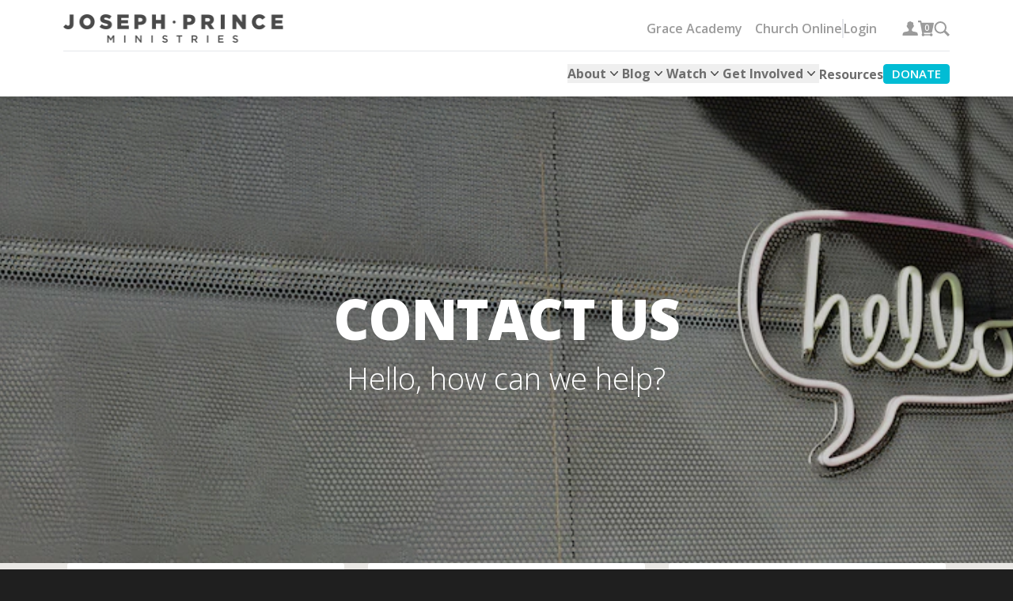

--- FILE ---
content_type: text/html; charset=UTF-8
request_url: https://api.josephprince.org/contact-us
body_size: 17296
content:
<!DOCTYPE html>
<html lang="en">
<head>
    <meta charset="utf-8" />
    <meta http-equiv="X-UA-Compatible" content="IE=edge" />
    <meta name="viewport" content="width=device-width, initial-scale=1" />
    <meta property="ix:host" content="jpm4-production.imgix.net">
    <meta property="ix:useHttps" content="true">

    
    <title>
                Contact Us |  Joseph Prince Ministries
            </title>

    <meta name="description" content="Hello, how can we help?">
    <meta name="keywords" content="Contact Us, grace, christian, bible, gospel of grace, unmerited favor, hope, faith, love" />
    <meta name="author" content="Joseph Prince Ministries, Inc." />
    <meta name="copyright" content="&copy; Joseph Prince Ministries, Inc." />

    
    <meta property="og:title" content="Contact Us | Joseph Prince Ministries"/>
    <meta property="og:site_name" content="Joseph Prince Ministries"/>
    <meta property="og:url" content="https://api.josephprince.org/contact-us"/>
    <meta property="og:description" content="Hello, how can we help?">
    <meta property="og:type" content=""/>
    <meta property="fb:pages" content="102470493134142" />
        <meta property="og:image" content="https://jpm4-production.imgix.net/static/Contact-Us-Hero-Banner-2560px.jpg?w=1200&h=630&fit=crop"/>
    <meta property="og:image:width" content="1200" />
    <meta property="og:image:height" content="630" />
    <meta name="twitter:image" content="https://jpm4-production.imgix.net/static/Contact-Us-Hero-Banner-2560px.jpg?w=1024&h=512&fit=crop"/>
        
    <meta name="twitter:site" content="@josephprince" />
    <meta name="twitter:creator" content="@josephprince" />
    <meta name="twitter:title" content="Contact Us | Joseph Prince Ministries"/>
    <meta name="twitter:description" content="Hello, how can we help?" />
    <meta name="twitter:url" content="https://api.josephprince.org/contact-us" />
    <meta name="twitter:card" content="summary" />
    
    
    
    <link rel="stylesheet" href="https://cdnjs.cloudflare.com/ajax/libs/font-awesome/4.7.0/css/font-awesome.min.css" data-norem />
    <link rel="stylesheet" href="https://cdnjs.cloudflare.com/ajax/libs/simple-line-icons/2.4.1/css/simple-line-icons.css"  data-norem />
    <link href="https://fonts.googleapis.com/css?family=Open+Sans:300,400,400i,600,700,800,800i" rel="stylesheet" data-norem />
    
    <!--[if lte IE 9]>
        <link href="https://maxcdn.bootstrapcdn.com/bootstrap/3.3.7/css/bootstrap.min.css" rel="stylesheet" integrity="sha384-BVYiiSIFeK1dGmJRAkycuHAHRg32OmUcww7on3RYdg4Va+PmSTsz/K68vbdEjh4u" crossorigin="anonymous">
        <script src="https://cdn.jsdelivr.net/g/html5shiv@3.7.3,respond@1.4.2"></script>
    <![endif]-->
    <link href="/css/app.css?id=3eac4e2efd5aff95ecf96eb8a076af09" rel="stylesheet" />
    <!--[if lte IE 9]>
        <link href="/css/bootstrap-ie8.css?id=fee97a690820fe417594d87a981c419d" rel="stylesheet">
    <![endif]-->
    <script src="/js/bugsnag.min.js" data-apikey="2d5a12d2aa8528cd66235b7050951bc5" data-releasestage=""></script>
    
    <script src='https://cdn.usefathom.com/script.js' data-site="BAFTHBWV" defer></script>


<script>
dataLayer = [{
    }];
</script>
<script>(function(w,d,s,l,i){w[l]=w[l]||[];w[l].push({'gtm.start':
new Date().getTime(),event:'gtm.js'});var f=d.getElementsByTagName(s)[0],
j=d.createElement(s),dl=l!='dataLayer'?'&l='+l:'';j.async=true;j.src=
'https://www.googletagmanager.com/gtm.js?id='+i+dl;f.parentNode.insertBefore(j,f);
})(window,document,'script','dataLayer','GTM-W2L5KQQ');</script>

<script>
var GOOGLE_ANALYTICS_ID = "UA-5359908-8";
(function(i,s,o,g,r,a,m){i['GoogleAnalyticsObject']=r;i[r]=i[r]||function(){
    (i[r].q=i[r].q||[]).push(arguments)},i[r].l=1*new Date();a=s.createElement(o),
    m=s.getElementsByTagName(o)[0];a.async=1;a.src=g;m.parentNode.insertBefore(a,m)
})(window,document,'script','https://www.google-analytics.com/analytics.js','ga');

ga('create', 'UA-5359908-8', 'auto');
ga('require', 'ec');
</script>
<script async src="https://www.googletagmanager.com/gtag/js?id=G-B32X4W650D"></script>
<script>
    var GOOGLE_ANALYTICS_4_ID = "G-B32X4W650D";
    window.dataLayer = window.dataLayer || [];
    function gtag(){dataLayer.push(arguments);}
    gtag('js', new Date());
    gtag('config', 'G-B32X4W650D');
</script>
<script>
var FB_ID = "913440088761567";
!function(f,b,e,v,n,t,s)
{if(f.fbq)return;n=f.fbq=function(){n.callMethod?
    n.callMethod.apply(n,arguments):n.queue.push(arguments)};
    if(!f._fbq)f._fbq=n;n.push=n;n.loaded=!0;n.version='2.0';
    n.queue=[];t=b.createElement(e);t.async=!0;
    t.src=v;s=b.getElementsByTagName(e)[0];
    s.parentNode.insertBefore(t,s)}(window,document,'script',
    'https://connect.facebook.net/en_US/fbevents.js');
fbq('init', '913440088761567');
fbq('track', 'PageView');
</script>
<script>
    ga('send', 'pageview');
</script>

    <link href="/css/main.css?id=b85cf32c6422372cb57aac03f73956cd" rel="stylesheet" />

    <!--[if IE]><link rel="shortcut icon" href="/favicon.ico" /><![endif]-->
    <link rel="icon" href="/favicon.png" type="image/png"/>
    <link rel="apple-touch-icon" href="/launcher-icon-iphone-retina.png" />
    <link rel="apple-touch-icon" sizes="152x152" href="/launcher-icon-ipad.png" />
    <link rel="apple-touch-icon" sizes="180x180" href="/launcher-icon-iphone-retina.png" />
    <link rel="apple-touch-icon" sizes="167x167" href="/launcher-icon-ipad-retina.png" />

    <!--Neue Haas Grotesk Font as `neue-haas-grotesk-display` and `neue-haas-grotesk-text`-->
    <link rel="stylesheet" href="https://use.typekit.net/xfl1blt.css">

    <!--Clash Grotesk Font -->
    <link href="https://api.fontshare.com/v2/css?f[]=clash-grotesk@300,400,500,600&display=swap" rel="stylesheet">

    <!--Antonio Font -->
    <link rel="preconnect" href="https://fonts.googleapis.com">
    <link rel="preconnect" href="https://fonts.gstatic.com" crossorigin>
    <link href="https://fonts.googleapis.com/css2?family=Antonio:wght@700&display=swap" rel="stylesheet">
    <link href="https://fonts.googleapis.com/css2?family=Inter:wght@400;500;600;700&display=swap" rel="stylesheet">

    <!-- Livewire Styles --><style >[wire\:loading][wire\:loading], [wire\:loading\.delay][wire\:loading\.delay], [wire\:loading\.inline-block][wire\:loading\.inline-block], [wire\:loading\.inline][wire\:loading\.inline], [wire\:loading\.block][wire\:loading\.block], [wire\:loading\.flex][wire\:loading\.flex], [wire\:loading\.table][wire\:loading\.table], [wire\:loading\.grid][wire\:loading\.grid], [wire\:loading\.inline-flex][wire\:loading\.inline-flex] {display: none;}[wire\:loading\.delay\.none][wire\:loading\.delay\.none], [wire\:loading\.delay\.shortest][wire\:loading\.delay\.shortest], [wire\:loading\.delay\.shorter][wire\:loading\.delay\.shorter], [wire\:loading\.delay\.short][wire\:loading\.delay\.short], [wire\:loading\.delay\.default][wire\:loading\.delay\.default], [wire\:loading\.delay\.long][wire\:loading\.delay\.long], [wire\:loading\.delay\.longer][wire\:loading\.delay\.longer], [wire\:loading\.delay\.longest][wire\:loading\.delay\.longest] {display: none;}[wire\:offline][wire\:offline] {display: none;}[wire\:dirty]:not(textarea):not(input):not(select) {display: none;}:root {--livewire-progress-bar-color: #2299dd;}[x-cloak] {display: none !important;}[wire\:cloak] {display: none !important;}</style>

</head>
<body id="app-layout"
      x-data="{ mobileMenuOpen: false }"
      :class="{ 'modal-open': mobileMenuOpen }" >
    <noscript>
        <div class="alert alert-danger" role="alert">
            Please enable JavaScript in your browser for this page to load correctly. <a href="https://www.whatismybrowser.com/guides/how-to-enable-javascript/" target="_blank">How?</a>
        </div>
    </noscript>
    
    
    
            <header class="bg-white sticky z-[1040] top-0 shadow md:shadow-lg "
        x-data="{ pageAtTop: true }"
        x-init="pageAtTop = window.scrollY > 120 ? false : (window.scrollY < 30 ? true : pageAtTop)"
        @scroll.window="pageAtTop = window.scrollY > 120 ? false : (window.scrollY < 30 ? true : pageAtTop)">
    <nav class="md:mx-auto flex md:max-w-6xl flex-wrap items-center md:!p-4 md:!pb-0 transition-all ease-in-out duration-200 relative !px-4 !py-4 border-b md:border-b-0"
         :class="{'justify-end': pageAtTop, 'justify-between': !pageAtTop, 'md:!pt-4': pageAtTop, 'md:!pt-0': !pageAtTop}"
         aria-label="Global">
        <div class="hidden md:flex md:flex-1 md:w-1/2 min-w-[140px]">
            <a href="/" class="-m-1.5 p-1.5">
                <span class="sr-only">Joseph Prince Ministries</span>
                <img class="w-full" src="/assets/images/jpm-logo.png" alt="Joseph Prince Ministries" />
            </a>
        </div>
        <div class="w-[45%] hidden h-10 grow md:flex justify-end gap-x-4 items-center px-8"
             :class="{'hidden': !pageAtTop, 'hidden md:flex': pageAtTop}">
                                    <a href="https://jpmgraceacademy.org/?utm_source=josephprince.org&amp;utm_medium=referral&amp;utm_campaign=JPMNav2024" class="hover:text-inherit no-underline hover:no-underline text-neutral-400  !mr-4  text-[#9B9B9B] font-semibold">Grace Academy</a>
                                    <a href="https://gracerevonline.com/?utm_source=josephprince.org&amp;utm_medium=referral&amp;utm_campaign=JPMNav2024" class="hover:text-inherit no-underline hover:no-underline text-neutral-400  text-[#9B9B9B] font-semibold">Church Online</a>
                            <div class="flex gap-x-4">
                <div class="w-[1px] border"></div>
                                    <a href="https://api.josephprince.org/login"  class="hover:text-inherit no-underline hover:no-underline text-neutral-400 text-[#9B9B9B] font-semibold">
                        Login
                    </a>
                                            </div>
        </div>
        <div class="hidden md:flex relative justify-end order-1 w-screen border-t !mt-2 !py-4"
             :class="{'gap-x-10': pageAtTop, 'order-0 !w-max grow !mr-1 lg:!mr-4 lg:gap-x-4 gap-x-1 border-t-0': !pageAtTop}">
                                            <div class="" x-data="{ isOpen: false }">
        <button type="button" @click="isOpen = !isOpen"
                :class="isOpen ? 'text-primary' : ''"
                class="flex items-center w-max font-bold font-['Open Sans'] leading-6 text-[#6E6E6E] focus:!outline-none"
                aria-expanded="false"
                >
            About
                            <svg :class="isOpen ? 'rotate-180 !text-primary fill-primary' : ''"
                     x-transition:enter="transition ease-out duration-200"
                     class="h-5 w-5 flex-none text-[#6E6E6E]" viewBox="0 0 20 20" fill="currentColor"
                     aria-hidden="true">
                    <path fill-rule="evenodd"
                          d="M5.23 7.21a.75.75 0 011.06.02L10 11.168l3.71-3.938a.75.75 0 111.08 1.04l-4.25 4.5a.75.75 0 01-1.08 0l-4.25-4.5a.75.75 0 01.02-1.06z"
                          clip-rule="evenodd"/>
                </svg>
                    </button>
                    <div x-cloak x-show="isOpen" x-transition:enter="transition ease-out duration-200"
                 x-transition:enter-start="opacity-0 translate-y-1"
                 x-transition:enter-end="opacity-100 translate-y-0"
                 x-transition:leave="transition ease-in duration-150"
                 x-transition:leave-start="opacity-100 translate-y-0"
                 x-transition:leave-end="opacity-0 translate-y-1"
                 @click.away="isOpen = false"
                 class="absolute z-[1041] w-56 !mt-2 !py-2 rounded-lg bg-white border border-stone-200 flex flex-col justify-center items-start shadow-lg ring-1 ring-gray-900/5">
                                                                            <div class="group relative !py-2 flex flex-col justify-center !px-2 !pl-4 text-base w-full hover:bg-cyan-500 hover:bg-opacity-20">
                        <a href="/about/the-ministry?from=nav"
                           
                                                      class="block text-inherit hover:text-inherit hover:no-underline no-underline font-semibold text-neutral-600">
                            The Ministry
                        </a>
                    </div>
                                                                            <div class="group relative !py-2 flex flex-col justify-center !px-2 !pl-4 text-base w-full hover:bg-cyan-500 hover:bg-opacity-20">
                        <a href="/about/joseph-wendy-prince?from=nav"
                           
                                                      class="block text-inherit hover:text-inherit hover:no-underline no-underline font-semibold text-neutral-600">
                            Joseph &amp; Wendy Prince
                        </a>
                    </div>
                                                                            <div class="group relative !py-2 flex flex-col justify-center !px-2 !pl-4 text-base w-full hover:bg-cyan-500 hover:bg-opacity-20">
                        <a href="/about/we-believe?from=nav"
                           
                                                      class="block text-inherit hover:text-inherit hover:no-underline no-underline font-semibold text-neutral-600">
                            We Believe
                        </a>
                    </div>
                                                                            <div class="group relative !py-2 flex flex-col justify-center !px-2 !pl-4 text-base w-full hover:bg-cyan-500 hover:bg-opacity-20">
                        <a href="/about/grace-revolution-church?from=nav"
                           
                                                      class="block text-inherit hover:text-inherit hover:no-underline no-underline font-semibold text-neutral-600">
                            Grace Revolution Church
                        </a>
                    </div>
                                                                            <div class="group relative !py-2 flex flex-col justify-center !px-2 !pl-4 text-base w-full hover:bg-cyan-500 hover:bg-opacity-20">
                        <a href="/about/decibel?from=nav"
                           
                                                      class="block text-inherit hover:text-inherit hover:no-underline no-underline font-semibold text-neutral-600">
                            Young Adults
                        </a>
                    </div>
                                                                            <div class="group relative !py-2 flex flex-col justify-center !px-2 !pl-4 text-base w-full hover:bg-cyan-500 hover:bg-opacity-20">
                        <a href="https://gracerevworship.com?utm_source=josephprince.org&amp;utm_medium=referral&amp;utm_campaign=JPMNavBar"
                           
                                                      class="block text-inherit hover:text-inherit hover:no-underline no-underline font-semibold text-neutral-600">
                            Grace Revolution Worship
                        </a>
                    </div>
                            </div>
            </div>



                                            <div class="" x-data="{ isOpen: false }">
        <button type="button" @click="isOpen = !isOpen"
                :class="isOpen ? 'text-primary' : ''"
                class="flex items-center w-max font-bold font-['Open Sans'] leading-6 text-[#6E6E6E] focus:!outline-none"
                aria-expanded="false"
                >
            Blog
                            <svg :class="isOpen ? 'rotate-180 !text-primary fill-primary' : ''"
                     x-transition:enter="transition ease-out duration-200"
                     class="h-5 w-5 flex-none text-[#6E6E6E]" viewBox="0 0 20 20" fill="currentColor"
                     aria-hidden="true">
                    <path fill-rule="evenodd"
                          d="M5.23 7.21a.75.75 0 011.06.02L10 11.168l3.71-3.938a.75.75 0 111.08 1.04l-4.25 4.5a.75.75 0 01-1.08 0l-4.25-4.5a.75.75 0 01.02-1.06z"
                          clip-rule="evenodd"/>
                </svg>
                    </button>
                    <div x-cloak x-show="isOpen" x-transition:enter="transition ease-out duration-200"
                 x-transition:enter-start="opacity-0 translate-y-1"
                 x-transition:enter-end="opacity-100 translate-y-0"
                 x-transition:leave="transition ease-in duration-150"
                 x-transition:leave-start="opacity-100 translate-y-0"
                 x-transition:leave-end="opacity-0 translate-y-1"
                 @click.away="isOpen = false"
                 class="absolute z-[1041] w-56 !mt-2 !py-2 rounded-lg bg-white border border-stone-200 flex flex-col justify-center items-start shadow-lg ring-1 ring-gray-900/5">
                                                                            <div class="group relative !py-2 flex flex-col justify-center !px-2 !pl-4 text-base w-full hover:bg-cyan-500 hover:bg-opacity-20">
                        <a href="/blog/daily-grace-inspirations?from=nav"
                           
                                                      class="block text-inherit hover:text-inherit hover:no-underline no-underline font-semibold text-neutral-600">
                            Daily Grace
                        </a>
                    </div>
                                                                            <div class="group relative !py-2 flex flex-col justify-center !px-2 !pl-4 text-base w-full hover:bg-cyan-500 hover:bg-opacity-20">
                        <a href="/blog/gods-promises?from=nav"
                           
                                                      class="block text-inherit hover:text-inherit hover:no-underline no-underline font-semibold text-neutral-600">
                            God&#039;s Promises
                        </a>
                    </div>
                                                                            <div class="group relative !py-2 flex flex-col justify-center !px-2 !pl-4 text-base w-full hover:bg-cyan-500 hover:bg-opacity-20">
                        <a href="/blog/articles?from=nav"
                           
                                                      class="block text-inherit hover:text-inherit hover:no-underline no-underline font-semibold text-neutral-600">
                            Articles
                        </a>
                    </div>
                                                                            <div class="group relative !py-2 flex flex-col justify-center !px-2 !pl-4 text-base w-full hover:bg-cyan-500 hover:bg-opacity-20">
                        <a href="/prayer?from=nav"
                           
                                                      class="block text-inherit hover:text-inherit hover:no-underline no-underline font-semibold text-neutral-600">
                            Prayer Request
                        </a>
                    </div>
                                                                            <div class="group relative !py-2 flex flex-col justify-center !px-2 !pl-4 text-base w-full hover:bg-cyan-500 hover:bg-opacity-20">
                        <a href="/blog/praise-reports?from=nav"
                           
                                                      class="block text-inherit hover:text-inherit hover:no-underline no-underline font-semibold text-neutral-600">
                            Praise Reports
                        </a>
                    </div>
                            </div>
            </div>



                                            <div class="" x-data="{ isOpen: false }">
        <button type="button" @click="isOpen = !isOpen"
                :class="isOpen ? 'text-primary' : ''"
                class="flex items-center w-max font-bold font-['Open Sans'] leading-6 text-[#6E6E6E] focus:!outline-none"
                aria-expanded="false"
                >
            Watch
                            <svg :class="isOpen ? 'rotate-180 !text-primary fill-primary' : ''"
                     x-transition:enter="transition ease-out duration-200"
                     class="h-5 w-5 flex-none text-[#6E6E6E]" viewBox="0 0 20 20" fill="currentColor"
                     aria-hidden="true">
                    <path fill-rule="evenodd"
                          d="M5.23 7.21a.75.75 0 011.06.02L10 11.168l3.71-3.938a.75.75 0 111.08 1.04l-4.25 4.5a.75.75 0 01-1.08 0l-4.25-4.5a.75.75 0 01.02-1.06z"
                          clip-rule="evenodd"/>
                </svg>
                    </button>
                    <div x-cloak x-show="isOpen" x-transition:enter="transition ease-out duration-200"
                 x-transition:enter-start="opacity-0 translate-y-1"
                 x-transition:enter-end="opacity-100 translate-y-0"
                 x-transition:leave="transition ease-in duration-150"
                 x-transition:leave-start="opacity-100 translate-y-0"
                 x-transition:leave-end="opacity-0 translate-y-1"
                 @click.away="isOpen = false"
                 class="absolute z-[1041] w-56 !mt-2 !py-2 rounded-lg bg-white border border-stone-200 flex flex-col justify-center items-start shadow-lg ring-1 ring-gray-900/5">
                                                                            <div class="group relative !py-2 flex flex-col justify-center !px-2 !pl-4 text-base w-full hover:bg-cyan-500 hover:bg-opacity-20">
                        <a href="/on-demand?from=nav"
                           
                                                      class="block text-inherit hover:text-inherit hover:no-underline no-underline font-semibold text-neutral-600">
                            On Demand
                        </a>
                    </div>
                                                                            <div class="group relative !py-2 flex flex-col justify-center !px-2 !pl-4 text-base w-full hover:bg-cyan-500 hover:bg-opacity-20">
                        <a href="/on-demand/broadcast-schedule?from=nav"
                           
                                                      class="block text-inherit hover:text-inherit hover:no-underline no-underline font-semibold text-neutral-600">
                            TV Schedule
                        </a>
                    </div>
                                                                            <div class="group relative !py-2 flex flex-col justify-center !px-2 !pl-4 text-base w-full hover:bg-cyan-500 hover:bg-opacity-20">
                        <a href="https://pages.josephprince.org/broadcast-listings/"
                           
                                                      class="block text-inherit hover:text-inherit hover:no-underline no-underline font-semibold text-neutral-600">
                            Broadcast Listings
                        </a>
                    </div>
                                                                            <div class="group relative !py-2 flex flex-col justify-center !px-2 !pl-4 text-base w-full hover:bg-cyan-500 hover:bg-opacity-20">
                        <a href="/watch/tvappspodcast?from=nav"
                           
                                                      class="block text-inherit hover:text-inherit hover:no-underline no-underline font-semibold text-neutral-600">
                            TV Apps &amp; Podcast
                        </a>
                    </div>
                            </div>
            </div>



                                            <div class="" x-data="{ isOpen: false }">
        <button type="button" @click="isOpen = !isOpen"
                :class="isOpen ? 'text-primary' : ''"
                class="flex items-center w-max font-bold font-['Open Sans'] leading-6 text-[#6E6E6E] focus:!outline-none"
                aria-expanded="false"
                >
            Get Involved
                            <svg :class="isOpen ? 'rotate-180 !text-primary fill-primary' : ''"
                     x-transition:enter="transition ease-out duration-200"
                     class="h-5 w-5 flex-none text-[#6E6E6E]" viewBox="0 0 20 20" fill="currentColor"
                     aria-hidden="true">
                    <path fill-rule="evenodd"
                          d="M5.23 7.21a.75.75 0 011.06.02L10 11.168l3.71-3.938a.75.75 0 111.08 1.04l-4.25 4.5a.75.75 0 01-1.08 0l-4.25-4.5a.75.75 0 01.02-1.06z"
                          clip-rule="evenodd"/>
                </svg>
                    </button>
                    <div x-cloak x-show="isOpen" x-transition:enter="transition ease-out duration-200"
                 x-transition:enter-start="opacity-0 translate-y-1"
                 x-transition:enter-end="opacity-100 translate-y-0"
                 x-transition:leave="transition ease-in duration-150"
                 x-transition:leave-start="opacity-100 translate-y-0"
                 x-transition:leave-end="opacity-0 translate-y-1"
                 @click.away="isOpen = false"
                 class="absolute z-[1041] w-56 !mt-2 !py-2 rounded-lg bg-white border border-stone-200 flex flex-col justify-center items-start shadow-lg ring-1 ring-gray-900/5">
                                                                            <div class="group relative !py-2 flex flex-col justify-center !px-2 !pl-4 text-base w-full hover:bg-cyan-500 hover:bg-opacity-20">
                        <a href="https://api.josephprince.org/donate/jan-2026"
                           
                                                      class="block text-inherit hover:text-inherit hover:no-underline no-underline font-semibold text-neutral-600">
                            2026 Giving
                        </a>
                    </div>
                                                                            <div class="group relative !py-2 flex flex-col justify-center !px-2 !pl-4 text-base w-full hover:bg-cyan-500 hover:bg-opacity-20">
                        <a href="/donate?from=nav"
                           
                                                      class="block text-inherit hover:text-inherit hover:no-underline no-underline font-semibold text-neutral-600">
                            Be A Grace Legacy Builder
                        </a>
                    </div>
                                                                            <div class="group relative !py-2 flex flex-col justify-center !px-2 !pl-4 text-base w-full hover:bg-cyan-500 hover:bg-opacity-20">
                        <a href="https://pages.josephprince.org/legacy-planning"
                           
                                                      class="block text-inherit hover:text-inherit hover:no-underline no-underline font-semibold text-neutral-600">
                            Legacy Planning
                        </a>
                    </div>
                                                                            <div class="group relative !py-2 flex flex-col justify-center !px-2 !pl-4 text-base w-full hover:bg-cyan-500 hover:bg-opacity-20">
                        <a href="/account/partnerships?from=nav"
                           
                                                      class="block text-inherit hover:text-inherit hover:no-underline no-underline font-semibold text-neutral-600">
                            Manage Account
                        </a>
                    </div>
                                                                        </div>
            </div>



                                                <a href="/resources"
                                                class="flex items-center w-max font-bold leading-6 text-[#6E6E6E] focus:!outline-none hover:no-underline hover:!text-[#6E6E6E]">
                        Resources
                    </a>
                    
            <a 
               href="#donate"
               x-on:click="$dispatch('donation-widget-open',{ buttonName: 'header-blue-btn' })"
               class="btn header__nav-btn w-max">
                Donate
            </a>


        </div>
        <div class="flex items-center order-0 justify-between md:jusify-start" :class="{'order-0 gap-x-4': pageAtTop, 'order-1 lg:gap-x-4 gap-x-1 md:mt-[8px]': !pageAtTop}">
            <div class="nav-item flex items-center gap-x-4">
                <div class="flex md:hidden">
                    <button type="button" x-on:click="mobileMenuOpen = !mobileMenuOpen"
                            class="-m-2.5 inline-flex items-center justify-center rounded-md p-2.5 text-gray-700 focus:!outline-none transition-all duration-300 ">
                        <span class="sr-only">Open main menu</span>
                        <svg x-show="!mobileMenuOpen" class="h-6 w-6" fill="none" viewBox="0 0 24 24" stroke-width="1.5" stroke="currentColor"
                             aria-hidden="true">
                            <path stroke-linecap="round" stroke-linejoin="round"
                                  d="M3.75 6.75h16.5M3.75 12h16.5m-16.5 5.25h16.5"/>
                        </svg>
                        <svg x-show="mobileMenuOpen" class="h-6 w-6" viewBox="0 0 24 24" fill="none" xmlns="http://www.w3.org/2000/svg" x-cloak aria-hidden="true">
                            <path id="Vector" d="M18.0002 4L11.9993 10L5.99982 4L4 6L9.99947 12L4 18L5.99982 20L11.9993 14L18.0002 20L20 18L14.0005 12L20 6L18.0002 4Z" fill="#9B9B9B"/>
                        </svg>
                    </button>
                </div>
                                    <a href="https://api.josephprince.org/account">
                        <div class="header__icons__img header__icons__account" role="img" aria-label="Account"></div>
                    </a>
                                            </div>
            <div class="md:hidden flex w-[45%]">
                <a href="/" class="-m-1.5 p-1.5">
                    <span class="sr-only">Joseph Prince Ministries</span>
                    <img class="w-full" src="/assets/images/jpm-logo.png" alt="Joseph Prince Ministries" />
                </a>
            </div>
            <div class="nav-item flex items-center gap-x-4" :class="{'md:gap-x-4': pageAtTop, 'lg:gap-x-4 md:gap-x-1': !pageAtTop}">
                <a href="https://api.josephprince.org/cart" class="header__icons__cart__link">
                    <div class="header__icons__img  header__icons__cart--empty  " role="img" aria-label="Cart">
                        <span class="header__icons__cart__number text-center">0</span>
                    </div>
                </a>
                <div class="header__icons__img header__icons__search" role="img" aria-label="Search"></div>
            </div>
        </div>
    </nav>

    <div x-cloak x-show="mobileMenuOpen" class="md:hidden bg-white h-screen w-full transition-all duration-900 overflow-y-auto pb-40" role="dialog" aria-modal="true">
        <div class="!py-4 !px-6 border-b flex items-center justify-center gap-x-8">
                            <a href="https://api.josephprince.org/login" class="text-primary font-bold no-underline hover:no-underline">
                    Sign In
                </a>
                                    <div class="h-[30px] w-[1px] border"></div>
            <a 
                    class="rounded-full bg-primary text-white px-6 py-1.5 font-bold"
                    x-on:click="$dispatch('donation-widget-open',{ buttonName: 'header-blue-btn' })"
                    href="#donate"> Donate</a>
        </div>
        <div class="!px-6 !py-4">
            <div class="flex items-center justify-center gap-x-12">
                                    <a href="https://pages.josephprince.org/new?from=mobileMenu" class="no-underline hover:no-underline">
    <div class="flex flex-col items-center justify-center">
        <div class="bg-gray-200 w-8 min-w-[55px] !p-2 rounded-md shadow border flex items-center justify-center !m-2">
                                <svg width="30" height="30" viewBox="0 0 38 38" fill="none" xmlns="http://www.w3.org/2000/svg">
                        <g id="bx-message-square-add.svg">
                            <path id="Vector" d="M25.3332 3.16797H12.6665C7.42725 3.16797 3.1665 7.42872 3.1665 12.668V33.2513C3.1665 33.6712 3.33332 34.074 3.63025 34.3709C3.92718 34.6678 4.32991 34.8346 4.74984 34.8346H25.3332C30.5724 34.8346 34.8332 30.5739 34.8332 25.3346V12.668C34.8332 7.42872 30.5724 3.16797 25.3332 3.16797ZM31.6665 25.3346C31.6665 28.8275 28.826 31.668 25.3332 31.668H6.33317V12.668C6.33317 9.17514 9.17367 6.33464 12.6665 6.33464H25.3332C28.826 6.33464 31.6665 9.17514 31.6665 12.668V25.3346Z" fill="#404040"/>
                            <path id="Vector_2" d="M20.5835 11.082H17.4168V17.4154H11.0835V20.582H17.4168V26.9154H20.5835V20.582H26.9168V17.4154H20.5835V11.082Z" fill="#404040"/>
                        </g>
                    </svg>
                    
        </div>
        <p class="text-stone-900 text-xs font-semibold text-center">I&#039;m New Here</p>
    </div>
</a>                                    <a href="https://jpmgraceacademy.org/?utm_source=josephprince.org&amp;utm_medium=referral&amp;utm_campaign=JPMMobileMenu2024" class="no-underline hover:no-underline">
    <div class="flex flex-col items-center justify-center">
        <div class="bg-gray-200 w-8 min-w-[55px] !p-2 rounded-md shadow border flex items-center justify-center !m-2">
                                <svg width="30" height="30" viewBox="0 0 35 35" fill="none" xmlns="http://www.w3.org/2000/svg">
                        <g id="GA-logo-02 1" clip-path="url(#clip0_1761_4208)">
                            <circle id="Ellipse 207" cx="17.4963" cy="17.4983" r="14.5452" fill="white"/>
                            <path id="Vector" d="M17.4986 0C7.83586 0 0 7.83586 0 17.4986C0 27.1613 7.83586 34.9972 17.4986 34.9972C27.1613 34.9972 34.9972 27.1613 34.9972 17.4986C34.9972 7.83586 27.1641 0 17.4986 0ZM22.1192 26.0427C22.1192 26.0427 20.95 22.5942 19.8201 19.2861C18.6369 20.1518 16.8325 19.8707 15.7617 20.4047C14.7302 20.9162 14.109 21.7201 13.7662 22.7206C13.4486 23.6509 12.6054 26.0371 12.6054 26.0371L7.9792 26.0427C7.9792 26.0427 8.58347 24.2608 8.88982 23.4036C9.19899 22.5464 10.1995 19.8735 11.0259 18.783C12.3019 17.1023 13.4514 16.3969 15.5537 16.1973C17.4143 16.0202 18.0804 15.3794 18.3193 14.9072C18.1563 14.4351 18.0214 14.0444 17.9258 13.7662C17.2737 11.8971 13.1816 11.6357 13.1816 11.6357L14.7358 7.3412C19.3198 7.3412 20.8966 8.36144 21.8297 11.0343C22.7628 13.7071 27.0096 26.0427 27.0096 26.0427H22.1135H22.1192Z" fill="#404040"/>
                        </g>
                        <defs>
                            <clipPath id="clip0_1761_4208">
                                <rect width="35" height="35" fill="white"/>
                            </clipPath>
                        </defs>
                    </svg>
                    
        </div>
        <p class="text-stone-900 text-xs font-semibold text-center">Grace Academy</p>
    </div>
</a>                                    <a href="https://gracerevonline.com/?utm_source=josephprince.org&amp;utm_medium=referral&amp;utm_campaign=JPMMobileMenu2024" class="no-underline hover:no-underline">
    <div class="flex flex-col items-center justify-center">
        <div class="bg-gray-200 w-8 min-w-[55px] !p-2 rounded-md shadow border flex items-center justify-center !m-2">
                                <svg width="30" height="30" viewBox="0 0 38 38" fill="none" xmlns="http://www.w3.org/2000/svg">
                        <g id="bx-church.svg">
                            <path id="Vector" d="M33.9576 22.3342L28.4998 19.6061V19.0013C28.4998 18.7281 28.429 18.4595 28.2945 18.2218C28.1599 17.984 27.9661 17.7851 27.7319 17.6444L20.5832 13.3551V9.5013H23.7498V6.33464H20.5832V3.16797H17.4165V6.33464H14.2498V9.5013H17.4165V13.3551L10.2678 17.6444C10.0336 17.7851 9.83976 17.984 9.7052 18.2218C9.57064 18.4595 9.49989 18.7281 9.49984 19.0013V19.6061L4.04209 22.3358C3.77889 22.4669 3.55751 22.6689 3.40282 22.9189C3.24814 23.169 3.1663 23.4573 3.1665 23.7513V33.2513C3.1665 33.6712 3.33332 34.074 3.63025 34.3709C3.92718 34.6678 4.32991 34.8346 4.74984 34.8346H33.2498C33.6698 34.8346 34.0725 34.6678 34.3694 34.3709C34.6664 34.074 34.8332 33.6712 34.8332 33.2513V23.7513C34.8332 23.1512 34.4943 22.6034 33.9576 22.3342ZM6.33317 24.7298L9.49984 23.1465V31.668H6.33317V24.7298ZM18.9998 23.7513C18.16 23.7513 17.3545 24.0849 16.7607 24.6788C16.1668 25.2727 15.8332 26.0781 15.8332 26.918V31.668H12.6665V19.8975L18.9998 16.0975L25.3332 19.8975V31.668H22.1665V26.918C22.1665 26.0781 21.8329 25.2727 21.239 24.6788C20.6451 24.0849 19.8397 23.7513 18.9998 23.7513ZM31.6665 31.668H28.4998V23.1465L31.6665 24.7298V31.668Z" fill="#404040"/>
                        </g>
                    </svg>
                    
        </div>
        <p class="text-stone-900 text-xs font-semibold text-center">Church Online</p>
    </div>
</a>                            </div>
            <div class="-my-6 divide-y divide-gray-500/10 !mt-2">
                <div class="space-y-2 !py-6">
                                                                    <div class="-mx-3 border-b transition-all duration-200" x-data="{collapsed: true}">
        <button type="button"
                @click="collapsed = !collapsed"
                class="flex w-full items-center justify-between rounded-lg !py-2 !pl-3 !pr-3.5 text-2xl font-semibold leading-7 text-[#545353] focus:!outline-none"
                aria-controls="disclosure-1" aria-expanded="false">
            About
                            <svg class="h-5 w-5 flex-none" viewBox="0 0 20 20" fill="currentColor"
                     :class="{'rotate-180': !collapsed}"
                     aria-hidden="true">
                    <path fill-rule="evenodd"
                          d="M5.23 7.21a.75.75 0 011.06.02L10 11.168l3.71-3.938a.75.75 0 111.08 1.04l-4.25 4.5a.75.75 0 01-1.08 0l-4.25-4.5a.75.75 0 01.02-1.06z"
                          clip-rule="evenodd" />
                </svg>
                    </button>
                    <div class="!mt-2 space-y-2" id="disclosure-1" x-show="!collapsed" x-cloak>
                                                                            <a href="/about/the-ministry?from=nav"
                       
                                              class="block rounded-lg !py-2 !pl-6 pr-3 text-xl font-semibold leading-7 text-[#717171] hover:bg-gray-50 no-underline hover:no-underline hover:text-[#717171]">
                        The Ministry
                    </a>
                                                                            <a href="/about/joseph-wendy-prince?from=nav"
                       
                                              class="block rounded-lg !py-2 !pl-6 pr-3 text-xl font-semibold leading-7 text-[#717171] hover:bg-gray-50 no-underline hover:no-underline hover:text-[#717171]">
                        Joseph &amp; Wendy Prince
                    </a>
                                                                            <a href="/about/we-believe?from=nav"
                       
                                              class="block rounded-lg !py-2 !pl-6 pr-3 text-xl font-semibold leading-7 text-[#717171] hover:bg-gray-50 no-underline hover:no-underline hover:text-[#717171]">
                        We Believe
                    </a>
                                                                            <a href="/about/grace-revolution-church?from=nav"
                       
                                              class="block rounded-lg !py-2 !pl-6 pr-3 text-xl font-semibold leading-7 text-[#717171] hover:bg-gray-50 no-underline hover:no-underline hover:text-[#717171]">
                        Grace Revolution Church
                    </a>
                                                                            <a href="/about/decibel?from=nav"
                       
                                              class="block rounded-lg !py-2 !pl-6 pr-3 text-xl font-semibold leading-7 text-[#717171] hover:bg-gray-50 no-underline hover:no-underline hover:text-[#717171]">
                        Young Adults
                    </a>
                                                                            <a href="https://gracerevworship.com?utm_source=josephprince.org&amp;utm_medium=referral&amp;utm_campaign=JPMNavBar"
                       
                                              class="block rounded-lg !py-2 !pl-6 pr-3 text-xl font-semibold leading-7 text-[#717171] hover:bg-gray-50 no-underline hover:no-underline hover:text-[#717171]">
                        Grace Revolution Worship
                    </a>
                            </div>
            </div>
                                                                    <div class="-mx-3 border-b transition-all duration-200" x-data="{collapsed: true}">
        <button type="button"
                @click="collapsed = !collapsed"
                class="flex w-full items-center justify-between rounded-lg !py-2 !pl-3 !pr-3.5 text-2xl font-semibold leading-7 text-[#545353] focus:!outline-none"
                aria-controls="disclosure-1" aria-expanded="false">
            Blog
                            <svg class="h-5 w-5 flex-none" viewBox="0 0 20 20" fill="currentColor"
                     :class="{'rotate-180': !collapsed}"
                     aria-hidden="true">
                    <path fill-rule="evenodd"
                          d="M5.23 7.21a.75.75 0 011.06.02L10 11.168l3.71-3.938a.75.75 0 111.08 1.04l-4.25 4.5a.75.75 0 01-1.08 0l-4.25-4.5a.75.75 0 01.02-1.06z"
                          clip-rule="evenodd" />
                </svg>
                    </button>
                    <div class="!mt-2 space-y-2" id="disclosure-1" x-show="!collapsed" x-cloak>
                                                                            <a href="/blog/daily-grace-inspirations?from=nav"
                       
                                              class="block rounded-lg !py-2 !pl-6 pr-3 text-xl font-semibold leading-7 text-[#717171] hover:bg-gray-50 no-underline hover:no-underline hover:text-[#717171]">
                        Daily Grace
                    </a>
                                                                            <a href="/blog/gods-promises?from=nav"
                       
                                              class="block rounded-lg !py-2 !pl-6 pr-3 text-xl font-semibold leading-7 text-[#717171] hover:bg-gray-50 no-underline hover:no-underline hover:text-[#717171]">
                        God&#039;s Promises
                    </a>
                                                                            <a href="/blog/articles?from=nav"
                       
                                              class="block rounded-lg !py-2 !pl-6 pr-3 text-xl font-semibold leading-7 text-[#717171] hover:bg-gray-50 no-underline hover:no-underline hover:text-[#717171]">
                        Articles
                    </a>
                                                                            <a href="/prayer?from=nav"
                       
                                              class="block rounded-lg !py-2 !pl-6 pr-3 text-xl font-semibold leading-7 text-[#717171] hover:bg-gray-50 no-underline hover:no-underline hover:text-[#717171]">
                        Prayer Request
                    </a>
                                                                            <a href="/blog/praise-reports?from=nav"
                       
                                              class="block rounded-lg !py-2 !pl-6 pr-3 text-xl font-semibold leading-7 text-[#717171] hover:bg-gray-50 no-underline hover:no-underline hover:text-[#717171]">
                        Praise Reports
                    </a>
                            </div>
            </div>
                                                                    <div class="-mx-3 border-b transition-all duration-200" x-data="{collapsed: true}">
        <button type="button"
                @click="collapsed = !collapsed"
                class="flex w-full items-center justify-between rounded-lg !py-2 !pl-3 !pr-3.5 text-2xl font-semibold leading-7 text-[#545353] focus:!outline-none"
                aria-controls="disclosure-1" aria-expanded="false">
            Watch
                            <svg class="h-5 w-5 flex-none" viewBox="0 0 20 20" fill="currentColor"
                     :class="{'rotate-180': !collapsed}"
                     aria-hidden="true">
                    <path fill-rule="evenodd"
                          d="M5.23 7.21a.75.75 0 011.06.02L10 11.168l3.71-3.938a.75.75 0 111.08 1.04l-4.25 4.5a.75.75 0 01-1.08 0l-4.25-4.5a.75.75 0 01.02-1.06z"
                          clip-rule="evenodd" />
                </svg>
                    </button>
                    <div class="!mt-2 space-y-2" id="disclosure-1" x-show="!collapsed" x-cloak>
                                                                            <a href="/on-demand?from=nav"
                       
                                              class="block rounded-lg !py-2 !pl-6 pr-3 text-xl font-semibold leading-7 text-[#717171] hover:bg-gray-50 no-underline hover:no-underline hover:text-[#717171]">
                        On Demand
                    </a>
                                                                            <a href="/on-demand/broadcast-schedule?from=nav"
                       
                                              class="block rounded-lg !py-2 !pl-6 pr-3 text-xl font-semibold leading-7 text-[#717171] hover:bg-gray-50 no-underline hover:no-underline hover:text-[#717171]">
                        TV Schedule
                    </a>
                                                                            <a href="https://pages.josephprince.org/broadcast-listings/"
                       
                                              class="block rounded-lg !py-2 !pl-6 pr-3 text-xl font-semibold leading-7 text-[#717171] hover:bg-gray-50 no-underline hover:no-underline hover:text-[#717171]">
                        Broadcast Listings
                    </a>
                                                                            <a href="/watch/tvappspodcast?from=nav"
                       
                                              class="block rounded-lg !py-2 !pl-6 pr-3 text-xl font-semibold leading-7 text-[#717171] hover:bg-gray-50 no-underline hover:no-underline hover:text-[#717171]">
                        TV Apps &amp; Podcast
                    </a>
                            </div>
            </div>
                                                                    <div class="-mx-3 border-b transition-all duration-200" x-data="{collapsed: true}">
        <button type="button"
                @click="collapsed = !collapsed"
                class="flex w-full items-center justify-between rounded-lg !py-2 !pl-3 !pr-3.5 text-2xl font-semibold leading-7 text-[#545353] focus:!outline-none"
                aria-controls="disclosure-1" aria-expanded="false">
            Get Involved
                            <svg class="h-5 w-5 flex-none" viewBox="0 0 20 20" fill="currentColor"
                     :class="{'rotate-180': !collapsed}"
                     aria-hidden="true">
                    <path fill-rule="evenodd"
                          d="M5.23 7.21a.75.75 0 011.06.02L10 11.168l3.71-3.938a.75.75 0 111.08 1.04l-4.25 4.5a.75.75 0 01-1.08 0l-4.25-4.5a.75.75 0 01.02-1.06z"
                          clip-rule="evenodd" />
                </svg>
                    </button>
                    <div class="!mt-2 space-y-2" id="disclosure-1" x-show="!collapsed" x-cloak>
                                                                            <a href="https://api.josephprince.org/donate/jan-2026"
                       
                                              class="block rounded-lg !py-2 !pl-6 pr-3 text-xl font-semibold leading-7 text-[#717171] hover:bg-gray-50 no-underline hover:no-underline hover:text-[#717171]">
                        2026 Giving
                    </a>
                                                                            <a href="/donate?from=nav"
                       
                                              class="block rounded-lg !py-2 !pl-6 pr-3 text-xl font-semibold leading-7 text-[#717171] hover:bg-gray-50 no-underline hover:no-underline hover:text-[#717171]">
                        Be A Grace Legacy Builder
                    </a>
                                                                            <a href="https://pages.josephprince.org/legacy-planning"
                       
                                              class="block rounded-lg !py-2 !pl-6 pr-3 text-xl font-semibold leading-7 text-[#717171] hover:bg-gray-50 no-underline hover:no-underline hover:text-[#717171]">
                        Legacy Planning
                    </a>
                                                                            <a href="/account/partnerships?from=nav"
                       
                                              class="block rounded-lg !py-2 !pl-6 pr-3 text-xl font-semibold leading-7 text-[#717171] hover:bg-gray-50 no-underline hover:no-underline hover:text-[#717171]">
                        Manage Account
                    </a>
                                                                        </div>
            </div>
                                                                        <div class="-mx-3 border-b transition-all duration-200">
                                <a href="/resources"
                                                                           class="flex w-full items-center justify-between rounded-lg !py-2 !pl-3 !pr-3.5 text-2xl font-semibold leading-7 text-[#545353] focus:!outline-none hover:no-underline hover:!text-[#6E6E6E]">
                                    Resources
                                </a>
                            </div>
                                            </div>
            </div>
        </div>
    </div>

</header>



    
                
    <div class="modal fade mt-3" id="otherLanguagesModal" tabindex="-1" role="dialog" aria-hidden="true">
    <div class="modal-dialog" role="document">
        <div class="modal-content" >
            <div class="modal-header">
                <h5 class="modal-title">&nbsp;</h5>
                <button type="button" class="close" data-dismiss="modal" aria-label="Close">
                    <span aria-hidden="true">&times;</span>
                </button>
            </div>
            <h2 class="h2 text-center mt-1 mb-2 mr-1 ml-1">OTHER LANGUAGES</h2>
            <div class="modal-body mt-1">
                <div class="row other-languages">
                    <a class="btn btn-primary" href="/watch/espanol">Espa&ntilde;ol</a>
                </div>&nbsp;
                <div class="row other-languages">
                    <a class="btn btn-primary" href="https://www.youtube.com/channel/UC6SoRiYd4v4x5-vZq_7fZtQ" target="_blank">Khmer</a>
                </div>
            </div>
        </div>
    </div>
</div>


    
<header>
        <div class="jumbotron jumbotron-fluid jumbotron--white jumbotron--large">
                                    <img class="imgix-bg mobile" ix-path="static/Contact-Us-Hero-Banner-2560px.jpg"
                ix-params='{"auto":"format","fit": "crop","crop": "center", "blend": "000", "bm": "normal", "balph": "40" }'
                sizes="100vw" style="display:none"/>
            
                            <div class="container jumbotron__container">
                <div class="row jumbotron__row">
                    <div class=" col-12 col-md-10 col-xl-8  jumbotron__content">
                                                
                        
                        
                                                    <h1 class="jumbotron__h1">Contact Us</h1>
                        
                                                    
                            <div class="hidden-sm-down">
                                <p class=" jumbotron__description ">Hello, how can we help?</p>
                            </div>

                            
                            <div class="hidden-md-up">
                                                                    <p class=" jumbotron__description ">Hello, how can we help?</p>
                                                            </div>
                        
                        
                        
                        
                        

                                            </div>
                </div>
            </div>
            </div>
</header>

<div class="card__cards-wrapper card__cards-wrapper--with-padding">
    <div class="container">
        <div class="row justify-content-center">
            <div class="col-lg-4 col-md-8 col-sm-12">
                <div class="card card-block card__inner clearfix">
    <div class="row justify-content-center">
        <div class="card__column">
            <div class="card__column card__column__icon--msg"></div>
        </div>
    </div>

    <div class="card-body">
        <div class="card-title">
            <div class="card__column__header">
                                    Get in touch with us!
                            </div>
        </div>

        <p class="card-text">
                            <div class="row mb-1">
                    <div class="card__column card__column__icon--map"></div>
                    <div class="card__column__description card__column__description__address">
                        <strong>Address:</strong><br/>
                        PO Box 2115<br/>
                        Fort Mill, SC 29716<br/>
                        USA
                    </div>
                </div>
                <div class="row">
                    <div class="card__column card__column__icon--calling"></div>
                    <div class="card__column__description">
                        <strong>Toll Free Number:</strong><br/>
                        877-901-4300
                    </div>
                </div>
            
            <div class="card__column__description">
                            </div>

                    </p>
    </div>
</div>
            </div>
            <div class="col-lg-4 col-md-8 col-sm-12">
                <div class="card card-block card__inner clearfix">
    <div class="row justify-content-center">
        <div class="card__column">
            <div class="card__column card__column__icon--faq"></div>
        </div>
    </div>

    <div class="card-body">
        <div class="card-title">
            <div class="card__column__header">
                                    Have a question?
                            </div>
        </div>

        <p class="card-text">
            
            <div class="card__column__description">
                                    We&#039;re more than happy to help! We invite you to check out our FAQs to see if your question has been answered before. If not, look for the link in each of our FAQs to drop us an email, and we&#039;ll respond the soonest we can.
                            </div>

                                                <a href="https://faq.josephprince.org">
                        <div class="btn btn-primary btn-block card__button  card__button__faq ">Read our FAQs</div>
                    </a>
                                                    </p>
    </div>
</div>
            </div>
            <div class="col-lg-4 col-md-8 col-sm-12">
                <div class="card card-block card__inner clearfix">
    <div class="row justify-content-center">
        <div class="card__column">
            <div class="card__column card__column__icon--pray"></div>
        </div>
    </div>

    <div class="card-body">
        <div class="card-title">
            <div class="card__column__header">
                                    Have a praise report or prayer need?
                            </div>
        </div>

        <p class="card-text">
            
            <div class="card__column__description">
                                    We&#039;re here for you. Share your story with us by clicking on one of the buttons below.
                            </div>

                                                <a href="https://jpm-praisereport.paperform.co">
                        <div class="btn btn-primary btn-block card__button ">Share a Praise Report</div>
                    </a>
                                                    <a href="/prayer">
                        <div class="btn btn-primary btn-block card__button">I need Prayer</div>
                    </a>
                                    </p>
    </div>
</div>
            </div>
        </div>
    </div>
</div>


    
    
    <div wire:snapshot="{&quot;data&quot;:{&quot;primaryColor&quot;:&quot;#056a78&quot;,&quot;productSlug&quot;:&quot;give&quot;,&quot;donationType&quot;:&quot;once&quot;},&quot;memo&quot;:{&quot;id&quot;:&quot;sE6DKbgaueZr15UrCzb2&quot;,&quot;name&quot;:&quot;donation-widget.popup&quot;,&quot;path&quot;:&quot;contact-us&quot;,&quot;method&quot;:&quot;GET&quot;,&quot;children&quot;:{&quot;popup-form&quot;:[&quot;div&quot;,&quot;CbfRHknAlEGk0UPCUDsn&quot;]},&quot;scripts&quot;:[&quot;4284852534-0&quot;,&quot;3754549570-0&quot;,&quot;2835235190-0&quot;],&quot;assets&quot;:[],&quot;errors&quot;:[],&quot;locale&quot;:&quot;en&quot;},&quot;checksum&quot;:&quot;1499020d0ad312a857501293a46f52609d241db5d3c6bd60e4246d02275f632f&quot;}" wire:effects="{&quot;scripts&quot;:{&quot;4284852534-0&quot;:&quot;    &lt;script&gt;\n        Alpine.data(&#039;tooltipPopover&#039;, (title) =&gt; ({\n            showContent: false,\n            clickTooltip() {\n                this.showContent = !this.showContent;\n                if(this.showContent) {\n                    gtag(&#039;event&#039;, &#039;Click Tooltip&#039;, {&#039;event_category&#039;: &#039;donate-widget&#039;, &#039;event_label&#039;: title }) ;\n                }\n            }\n        }));\n    &lt;\/script&gt;\n    &quot;,&quot;3754549570-0&quot;:&quot;&lt;script&gt;\n    Alpine.data(&#039;tooltipAccordion&#039;, (title) =&gt; ({\n        isExpanded: false,\n        clickTooltip() {\n            this.isExpanded = !this.isExpanded;\n            if(this.isExpanded) {\n                gtag(&#039;event&#039;, &#039;Click Tooltip (Mobile)&#039;, {&#039;event_category&#039;: &#039;donate-widget&#039;, &#039;event_label&#039;: title }) ;\n            }\n        }\n    }));\n&lt;\/script&gt;\n    &quot;,&quot;2835235190-0&quot;:&quot;&lt;script&gt;\n    Alpine.data(&#039;donationWidgetPopup&#039;, () =&gt; ({\n        widgetOpen: window.location.hash === &#039;#donate&#039;,\n        init() {\n            window.addEventListener(&#039;hashchange&#039;, () =&gt; {\n                if(window.location.hash === &#039;#donate&#039;){\n                    this.openWidget();\n                }\n            });\n            window.addEventListener(&#039;donation-widget-open&#039;, event =&gt; {\n               let buttonName = event.detail.buttonName ?? &#039;&#039;;\n               this.registerGtagEvent(true, buttonName);\n            })\n        },\n        openWidget() {\n            this.widgetOpen = true;\n            this.registerGtagEvent(true,);\n\n        },\n        closeWidget() {\n            this.widgetOpen = false;\n            if(window.location.hash === &#039;#donate&#039;) {\n                history.replaceState(null, null, window.location.pathname + window.location.search)\n            }\n            this.registerGtagEvent(false, null);\n        },\n        registerGtagEvent( widgetOpen, buttonName ) {\n            if(widgetOpen) {\n                gtag(&#039;event&#039;, &#039;page_view&#039;, {\n                    &#039;page_location&#039;: location.pathname+location.search+location.hash\n                });\n                if(buttonName &amp;&amp; buttonName !== &#039;&#039;) {\n                    gtag(&#039;event&#039;,\n                        &#039;Open Donate Popup&#039;, {\n                            &#039;event_category&#039;: &#039;donate-widget&#039;,\n                            &#039;event_label&#039;: buttonName\n                        });\n                }\n            }\n\n            if(!widgetOpen) {\n                gtag(&#039;event&#039;, &#039;Close Donate Popup&#039;, {&#039;event_category&#039;: &#039;donate-widget&#039;});\n            }\n        }\n    }));\n&lt;\/script&gt;\n    &quot;}}" wire:id="sE6DKbgaueZr15UrCzb2" x-data="donationWidgetPopup" id="donationModal">
    <div x-cloak
         x-show="widgetOpen"
         class="fixed inset-0 bg-black bg-opacity-85 transition-opacity z-[1041] overflow-y-auto"
         aria-hidden="true"
         x-on:click="closeWidget()"></div>

    <div x-cloak x-show="widgetOpen"
         x-transition:enter="transition ease-out duration-300"
         x-transition:enter-start="opacity-0 scale-95"
         x-transition:enter-end="opacity-100 scale-100"
         x-transition:leave="transition ease-in duration-200"
         x-transition:leave-start="opacity-100 scale-100"
         x-transition:leave-end="opacity-0 scale-95"
         role="dialog"
         aria-modal="true"
         aria-labelledby="share-title"
         @keydown.escape="closeWidget()"
         @click.away="closeWidget()"
         class="fixed w-full z-[1041] md:h-max h-screen overflow-y-scroll md:overflow-y-visible
                md:left-1/2 md:top-1/2 top-0 md:transform md:-translate-x-1/2 md:-translate-y-1/2
                md:px-4 px-0 pb-40 md:pb-0">


        <div class="flex md:flex-row relative flex-col md:max-w-6xl max-w-md mx-auto gap-x-5 items-stretch justify-center">
            <button class="absolute right-20 -top-3 md:block hidden" x-on:click="closeWidget()" aria-label="Close donation widget">
                <svg width="20" height="20" viewBox="0 0 20 20" fill="none" xmlns="http://www.w3.org/2000/svg">
                    <path d="M10 0C4.486 0 0 4.486 0 10C0 15.514 4.486 20 10 20C15.514 20 20 15.514 20 10C20 4.486 15.514 0
                        10 0ZM14.207 12.793L12.793 14.207L10 11.414L7.207 14.207L5.793 12.793L8.586 10L5.793 7.207L7.207
                        5.793L10 8.586L12.793 5.793L14.207 7.207L11.414 10L14.207 12.793Z" class="fill-white"/>
                </svg>
            </button>
            
            <div class="md:rounded-2xl bg-[#FAF9F7] rounded-t-2xl w-full max-w-md shadow-md" wire:ignore>
                <div class="bg-center bg-no-repeat bg-cover h-48 md:h-64 w-full rounded-t-xl relative">
                    <button class="absolute right-3 top-3 md:hidden" x-on:click="closeWidget()" aria-label="Close donation widget">
                        <svg width="20" height="20" viewBox="0 0 20 20" fill="none" xmlns="http://www.w3.org/2000/svg">
                            <path d="M10 0C4.486 0 0 4.486 0 10C0 15.514 4.486 20 10 20C15.514 20 20 15.514 20 10C20 4.486 15.514 0
                        10 0ZM14.207 12.793L12.793 14.207L10 11.414L7.207 14.207L5.793 12.793L8.586 10L5.793 7.207L7.207
                        5.793L10 8.586L12.793 5.793L14.207 7.207L11.414 10L14.207 12.793Z" class="fill-white"/>
                        </svg>
                    </button>
                    <img class="imgix-bg" ix-params='{"w": 380, "h": 191, "auto": "format", "fit": "crop" }'
                         sizes="(max-width: 448px) 100vw, 448px"
                         ix-path="cms/glb/glb-widget-donate-20230125013111.jpg" />
                </div>
                <div class="p-4">
                    <h1 class="text-xl font-bold tracking-tight !mb-4 text-gray-700">Join me in bringing the gospel to those who need it most.</h1>
                    <div class="prose-p:!pb-0 prose-p:font-light prose-p:text-sm prose-p:!mb-4">
                        <p>In these last days, your gift helps us to reach even more people and empower them with this life-transforming gospel!</p>
<p><strong>Together, we can make a real difference.</strong></p>

                    </div>
                </div>
            </div>
            <div wire:snapshot="{&quot;data&quot;:{&quot;formClass&quot;:&quot;!rounded-none md:!rounded-2xl w-full max-w-md md:max-w-xs md:!shadow-md !shadow-none&quot;,&quot;showFooter&quot;:false,&quot;showHeader&quot;:true,&quot;primaryColor&quot;:&quot;#056a78&quot;,&quot;productSlug&quot;:&quot;give&quot;,&quot;donationType&quot;:&quot;once&quot;,&quot;selectedAmount&quot;:100,&quot;isPopup&quot;:true,&quot;inputAmount&quot;:null},&quot;memo&quot;:{&quot;id&quot;:&quot;CbfRHknAlEGk0UPCUDsn&quot;,&quot;name&quot;:&quot;donation-widget.form&quot;,&quot;path&quot;:&quot;contact-us&quot;,&quot;method&quot;:&quot;GET&quot;,&quot;children&quot;:[],&quot;scripts&quot;:[&quot;3443642016-0&quot;],&quot;assets&quot;:[],&quot;errors&quot;:[],&quot;locale&quot;:&quot;en&quot;},&quot;checksum&quot;:&quot;25decba8ee6c0f7e8b3913557c3a3347fe097c18062cdaf21d153abe7eab2c20&quot;}" wire:effects="{&quot;scripts&quot;:{&quot;3443642016-0&quot;:&quot;    &lt;script&gt;\n        $js(&#039;donationType&#039;, type =&gt; {\n            $wire.donationType = type;\n            $wire.setDonationType(type);\n            gtag(&#039;event&#039;, &#039;Switched Tab&#039;, {&#039;event_category&#039;: &#039;donate-widget&#039;, &#039;event_label&#039;: type});\n        })\n\n        $js(&#039;selectedAmount&#039;, selectedAmount =&gt; {\n            $wire.selectedAmount = selectedAmount;\n            $wire.inputAmount = null;\n            $wire.setSelectedAmount(selectedAmount);\n            gtag(&#039;event&#039;, &#039;Changed Amount (Preset)&#039;, {&#039;event_category&#039;: &#039;donate-widget&#039;, &#039;event_label&#039;: selectedAmount.toString()});\n        })\n\n        $js(&#039;submit&#039;, () =&gt; {\n            gtag(&#039;event&#039;, getEventName(1), {\n                    &#039;event_category&#039;: &#039;donate-widget&#039;,\n                    &#039;event_label&#039;: `location: &#039;${window.location.pathname}&#039;, popup: 1`,\n            });\n\n            $wire.submit();\n        })\n\n        const getEventName = (isPopup) =&gt; {\n            let eventName = &#039;Submit Form&#039;;\n            let pathName = window.location.pathname;\n\n            if(pathName === &#039;\/&#039;) {\n                return `${eventName} from Home Page ${isPopup ? &#039;(Popup)&#039; : &#039;&#039;}`\n            }\n\n            if(pathName === &#039;\/donate&#039;) {\n                return `${eventName} from Donate Page ${isPopup ? &#039;(Popup)&#039; : &#039;&#039;}`\n            }\n\n            return `${eventName} ${isPopup ? &#039;(Popup)&#039; : &#039;&#039;}`\n        }\n\n        Alpine.data(&#039;donationForm&#039;, () =&gt; ({\n            selectedAmount: $wire.selectedAmount,\n            selectedTab: $wire.donationType,\n            infoMap: JSON.parse(&#039;{\\u002250\\u0022:{\\u0022once\\u0022:\\u0022For your gift of any amount this month, we\\\\u2019ll send you a 2026 calendar as a thank-you for supporting our mission.\\\\n\\\\n*Available to U.S. residents for a limited time.*\\u0022,\\u0022monthly\\u0022:\\u0022When you sign up as a new monthly Grace Legacy Builder, we\\\\u2019ll send you a special gift edition of\\\\u00a0*Grace for Today* book and a 2026 calendar as a thank-you for supporting our mission.\\\\n\\\\n*Available to U.S. residents for a limited time. Gift items will be shipped separately.*\\u0022},\\u002275\\u0022:{\\u0022once\\u0022:\\u0022For your gift of any amount this month, we\\\\u2019ll send you a 2026 calendar as a thank-you for supporting our mission.\\\\n\\\\n*Available to U.S. residents for a limited time.*\\u0022,\\u0022monthly\\u0022:\\u0022When you sign up as a new monthly Grace Legacy Builder, we\\\\u2019ll send you a special gift edition of\\\\u00a0*Grace for Today* book and a 2026 calendar as a thank-you for supporting our mission.\\\\n\\\\n*Available to U.S. residents for a limited time. Gift items will be shipped separately.*\\u0022},\\u0022100\\u0022:{\\u0022once\\u0022:\\u0022For your gift of any amount this month, we\\\\u2019ll send you a 2026 calendar as a thank-you for supporting our mission.\\\\n\\\\n*Available to U.S. residents for a limited time.*\\u0022,\\u0022monthly\\u0022:\\u0022When you sign up as a new monthly Grace Legacy Builder, we\\\\u2019ll send you a special gift edition of\\\\u00a0*Grace for Today* book and a 2026 calendar as a thank-you for supporting our mission.\\\\n\\\\n*Available to U.S. residents for a limited time. Gift items will be shipped separately.*\\u0022},\\u0022500\\u0022:{\\u0022once\\u0022:\\u0022For your gift of any amount this month, we\\\\u2019ll send you a 2026 calendar as a thank-you for supporting our mission.\\\\n\\\\n*Available to U.S. residents for a limited time.*\\u0022,\\u0022monthly\\u0022:\\u0022When you sign up as a new monthly Grace Legacy Builder, we\\\\u2019ll send you a special gift edition of\\\\u00a0*Grace for Today* book and a 2026 calendar as a thank-you for supporting our mission.\\\\n\\\\n*Available to U.S. residents for a limited time. Gift items will be shipped separately.*\\u0022},\\u00221000\\u0022:{\\u0022once\\u0022:\\u0022For your gift of any amount this month, we\\\\u2019ll send you a 2026 calendar as a thank-you for supporting our mission.\\\\n\\\\n*Available to U.S. residents for a limited time.*\\u0022,\\u0022monthly\\u0022:\\u0022When you sign up as a new monthly Grace Legacy Builder, we\\\\u2019ll send you a special gift edition of\\\\u00a0*Grace for Today* book and a 2026 calendar as a thank-you for supporting our mission.\\\\n\\\\n*Available to U.S. residents for a limited time. Gift items will be shipped separately.*\\u0022},\\u0022Other Amount\\u0022:{\\u0022once\\u0022:\\u0022For your gift of any amount this month, we\\\\u2019ll send you a 2026 calendar as a thank-you for supporting our mission.\\\\n\\\\n*Available to U.S. residents for a limited time.*\\u0022,\\u0022monthly\\u0022:\\u0022When you sign up as a new monthly Grace Legacy Builder, we\\\\u2019ll send you a special gift edition of\\\\u00a0*Grace for Today* book and a 2026 calendar as a thank-you for supporting our mission.\\\\n\\\\n*Available to U.S. residents for a limited time. Gift items will be shipped separately.*\\u0022}}&#039;),\n            showInput: false,\n            showInputField() {\n                this.showInput = true;\n                this.$nextTick(() =&gt; this.$refs.inputField.focus());\n                this.selectedAmount = &#039;Other Amount&#039;;\n            },\n            setInitialData(detail) {\n                if(detail.donationType){\n                    this.selectedTab = detail.donationType;\n                    $wire.setDonationType(detail.donationType)\n                }\n\n                if(detail.selectedAmount) {\n                    this.selectedAmount = detail.selectedAmount;\n                    $wire.setSelectedAmount(detail.selectedAmount);\n                }\n\n                if(detail.productSlug) {\n                    $wire.setProductSlug(detail.productSlug);\n                }\n            }\n        }))\n\n    &lt;\/script&gt;\n    &quot;}}" wire:id="CbfRHknAlEGk0UPCUDsn" class=" !rounded-none md:!rounded-2xl w-full max-w-md md:max-w-xs md:!shadow-md !shadow-none bg-white p-6 rounded-lg shadow-md flex items-center flex-col justify-center"
     x-data="donationForm"
     @donation-widget-open.window="setInitialData(event.detail)">
    <!--[if BLOCK]><![endif]-->        <div class="flex items-center !mb-2">
            <svg width="25" height="25" viewBox="0 0 27 32" fill="none" xmlns="http://www.w3.org/2000/svg">
                <path
                        d="M13.5 0L0 4.06665V11.9666C0 18.8333 3.5232 25.2999 9.41861 29.2666L13.5 32L17.5814 29.2666C23.4768 25.3334 27 18.8666 27 11.9666V4.06665L13.5 0ZM25.1163 11.9666C25.1163 18.2666 21.907 24.1666 16.5 27.7666L13.5 29.7667L10.5 27.7666C5.09296 24.1666 1.88372 18.2333 1.88372 11.9666V5.36665L13.5 1.8666L25.1163 5.36665V11.9666Z"
                        fill="#67BB0B"/>
                <path
                        d="M9.433 10.6697V12.4234H8V20.5758H18.5769V12.424H17.1439V10.6702C17.1439 8.65657 15.4039 7 13.2884 7C11.1731 7 9.433 8.65604 9.433 10.6697ZM14.1756 18.5946H12.4013L12.7083 16.4185C12.4013 16.2237 12.1966 15.8988 12.1966 15.5415C12.1966 14.957 12.6743 14.502 13.2886 14.502C13.9026 14.502 14.3805 14.9567 14.3805 15.5415C14.3805 15.8988 14.1758 16.2237 13.8688 16.4185L14.1756 18.5946ZM11.0366 10.6697C11.0366 9.46797 12.0602 8.52595 13.2885 8.52595C14.5509 8.52595 15.5404 9.50039 15.5404 10.6697V12.4234H11.0366V10.6697Z"
                        fill="#67BB0B"/>
            </svg>
            <h5 class="!mb-0 !ml-2 text-center text-lg font-bold">Secure donation</h5>
        </div>
    <!--[if ENDBLOCK]><![endif]-->
    <form class="flex flex-col items-center gap-4 !mb-0">
        <div class="flex flex-row items-center rounded-full w-full border-2"
             role="tablist" aria-orientation="horizontal" style="border-color: #056a78;">
            <button type="button"
                    id="donateOnceBtn"
                    class="rounded-l-full text-sm font-extrabold w-1/2 text-center !py-2 uppercase leading-tight"
                    wire:click="$js.donationType('once')"
                    x-on:click="selectedTab = 'once'"
                    :style="selectedTab === 'once' ? 'background-color: #056a78; color: #fff;' : 'background-color: #fff; color: #056a78;'">
                Donate Once
            </button>
            <button type="button"
                    id="donateMonthlyBtn"
                    class="rounded-r-full text-sm font-extrabold w-1/2 text-center !py-2 uppercase leading-tight"
                    wire:click="$js.donationType('monthly')"
                    x-on:click="selectedTab = 'monthly'"
                    :style="selectedTab === 'monthly' ? 'background-color: #056a78; color: #fff;' : 'background-color: #fff; color: #056a78;'">
                Monthly
            </button>
        </div>
        <h2 class="text-center font-bold text-[#3b3b3b] leading-tight">Choose an amount to give</h2>
        <div class="grid grid-cols-3 gap-3 w-full">
            <!--[if BLOCK]><![endif]-->                <button type="button"
        class="rounded-[5px] outline outline-1 -outline-offset-1 text-lg font-extrabold  outline-[#d8d8d8] !py-2 !px-4" wire:click="$js.selectedAmount(50)" x-bind:style="selectedAmount === 50 ? 'background-color: #056a78; color: #fff;' : 'background-color: #faf9f7; color: #b6b6b6;'" x-on:click="showInput = false; selectedAmount = 50">
    $50
</button>                            <button type="button"
        class="rounded-[5px] outline outline-1 -outline-offset-1 text-lg font-extrabold  outline-[#d8d8d8] !py-2 !px-4" wire:click="$js.selectedAmount(75)" x-bind:style="selectedAmount === 75 ? 'background-color: #056a78; color: #fff;' : 'background-color: #faf9f7; color: #b6b6b6;'" x-on:click="showInput = false; selectedAmount = 75">
    $75
</button>                            <button type="button"
        class="rounded-[5px] outline outline-1 -outline-offset-1 text-lg font-extrabold  outline-[#d8d8d8] !py-2 !px-4" wire:click="$js.selectedAmount(100)" x-bind:style="selectedAmount === 100 ? 'background-color: #056a78; color: #fff;' : 'background-color: #faf9f7; color: #b6b6b6;'" x-on:click="showInput = false; selectedAmount = 100">
    $100
</button>                            <button type="button"
        class="rounded-[5px] outline outline-1 -outline-offset-1 text-lg font-extrabold  outline-[#d8d8d8] !py-2 !px-4" wire:click="$js.selectedAmount(500)" x-bind:style="selectedAmount === 500 ? 'background-color: #056a78; color: #fff;' : 'background-color: #faf9f7; color: #b6b6b6;'" x-on:click="showInput = false; selectedAmount = 500">
    $500
</button>                            <button type="button"
        class="rounded-[5px] outline outline-1 -outline-offset-1 text-lg font-extrabold  outline-[#d8d8d8] !py-2 !px-4" wire:click="$js.selectedAmount(1000)" x-bind:style="selectedAmount === 1000 ? 'background-color: #056a78; color: #fff;' : 'background-color: #faf9f7; color: #b6b6b6;'" x-on:click="showInput = false; selectedAmount = 1000">
    $1000
</button>            <!--[if ENDBLOCK]><![endif]-->
            <div class="rounded-[5px] col-span-2 outline outline-1 -outline-offset-1 text-[#b6b6b6] bg-[#faf9f7] outline-[#d8d8d8] text-lg font-extrabold "
                 id="otherAmountWrapper"
                 style=" grid-column: span 1 / span 1;">
                <button type="button" x-on:click="showInputField()"
                        wire:click="$js.selectedAmount('Other Amount')"
                        x-show="!showInput" class="w-full h-full line-clamp-1 !px-4 !py-2 text-[#b6b6b6] bg-[#faf9f7]">Other Amount</button>
                <div class="grid isolate grid-cols-[1rem_1fr] grid-rows-1 w-full h-full items-center top-0 left-0 " x-cloak x-show="showInput">
                    <p class="col-start-1 row-start-1 z-10 !pb-0 !mb-0 !px-3"
                       style="color: #056a78;">
                        $
                    </p>
                    <input type="number"
                           name="otherAmount"
                           id="otherAmount"
                                                      wire:model.live="inputAmount"
                           x-ref="inputField"
                           class="col-start-1 col-span-2 row-start-1 z-20 bg-transparent !pl-7 !py-2.5 !pr-4 w-full h-full
                           outline outline-1 -outline-offset-1 rounded-[5px]
                           "
                           style="color: #056a78;">
                </div>
            </div>
        </div>

        <!--[if BLOCK]><![endif]--><!--[if ENDBLOCK]><![endif]-->
        <!--[if BLOCK]><![endif]--><!--[if ENDBLOCK]><![endif]-->

        <template x-for="(info, amount) in infoMap">
            <div class="!p-3 bg-[#eaf5f7] rounded-[5px] outline outline-1 -outline-offset-1 outline-[#ccf1f6]
                        md:prose-p:text-xs prose-p:text-sm prose-p:text-[#4a4a4a] prose-p:!pb-0 prose-p:!mb-0"
                 x-cloak
                 x-markdown="info[selectedTab]"
                 x-show="selectedAmount == amount">
            </div>
        </template>

        <button type="button"
                id="donateSubmitBtn"
                wire:click="$js.submit()"
                wire:loading.attr="disabled"
                wire:target="submit"
                class="w-full text-white font-extrabold rounded-md !pt-2 !pb-2.5 uppercase"
                style="background-color: #056a78">
            Donate
        </button>

        <!--[if BLOCK]><![endif]--><!--[if ENDBLOCK]><![endif]-->
    </form>

</div>

    
        </div>

        
        <div class="w-full hidden md:flex flex-row items-center gap-4 justify-between mx-auto max-w-2xl  mt-6">
            <!--[if BLOCK]><![endif]-->                <div class="relative w-max" x-data="tooltipPopover('Is my donation secure?')" x-on:click.away="showContent = false">
    <div x-cloak x-show="showContent" class="absolute bottom-[1.75rem] left-1/2 transform -translate-x-1/2  bg-white w-64 !p-4 rounded shadow-xl">
        <h6 class='font-semibold text-black text-sm'>Is my donation secure?</h6>
        <div class="prose-p:text-sm prose-p:text-[#4a4a4a] prose-p:font-light">
            <p>Your security is our priority. Our ministry uses a PCI-compliant payment gateway that handles all bank transactions directly, and we do not store credit and debit card information on our website. Your card information is managed and stored securely by the payment gateway and is used only for the transaction it is authorized for.</p>

        </div>
        <div class="absolute h-3 w-3 bg-white transform -translate-x-1/2 left-1/2 -bottom-1 rotate-45"></div>
    </div>
    <h6 class="!mb-0 !pb-0 text-sm font-light cursor-pointer text-white w-max" x-on:click="clickTooltip()">Is my donation secure?</h6>
</div>

                    <!--[if BLOCK]><![endif]-->                    <span class="text-white ">&bull;</span>
                <!--[if ENDBLOCK]><![endif]-->
                            <div class="relative w-max" x-data="tooltipPopover('Is this donation tax-deductible?')" x-on:click.away="showContent = false">
    <div x-cloak x-show="showContent" class="absolute bottom-[1.75rem] left-1/2 transform -translate-x-1/2  bg-white w-64 !p-4 rounded shadow-xl">
        <h6 class='font-semibold text-black text-sm'>Is this donation tax-deductible?</h6>
        <div class="prose-p:text-sm prose-p:text-[#4a4a4a] prose-p:font-light">
            <p>We are a 501c3 tax-exempt charity in the United States, and donations made by donors residing in the US are tax-deductible.</p>

        </div>
        <div class="absolute h-3 w-3 bg-white transform -translate-x-1/2 left-1/2 -bottom-1 rotate-45"></div>
    </div>
    <h6 class="!mb-0 !pb-0 text-sm font-light cursor-pointer text-white w-max" x-on:click="clickTooltip()">Is this donation tax-deductible?</h6>
</div>

                    <!--[if BLOCK]><![endif]-->                    <span class="text-white ">&bull;</span>
                <!--[if ENDBLOCK]><![endif]-->
                            <div class="relative w-max" x-data="tooltipPopover('Can I cancel my recurring donation?')" x-on:click.away="showContent = false">
    <div x-cloak x-show="showContent" class="absolute bottom-[1.75rem] left-1/2 transform -translate-x-1/2  bg-white w-64 !p-4 rounded shadow-xl">
        <h6 class='font-semibold text-black text-sm'>Can I cancel my recurring donation?</h6>
        <div class="prose-p:text-sm prose-p:text-[#4a4a4a] prose-p:font-light">
            <p>Yes, you can. Log in to your web account with us to view, cancel, or make changes to your giving arrangement anytime.</p>

        </div>
        <div class="absolute h-3 w-3 bg-white transform -translate-x-1/2 left-1/2 -bottom-1 rotate-45"></div>
    </div>
    <h6 class="!mb-0 !pb-0 text-sm font-light cursor-pointer text-white w-max" x-on:click="clickTooltip()">Can I cancel my recurring donation?</h6>
</div>

                    <!--[if BLOCK]><![endif]--><!--[if ENDBLOCK]><![endif]-->
            <!--[if ENDBLOCK]><![endif]-->
        </div>

        <div class="bg-[#FAF9F7] rounded-b-xl !pb-4 md:hidden">
            <!--[if BLOCK]><![endif]-->                <div class="p-4" x-data="tooltipAccordion('Is my donation secure?')">
    <div class="flex w-full items-center gap-x-1" x-on:click="clickTooltip()">
        <svg width="24" height="24" viewBox="0 0 24 24" fill="none" xmlns="http://www.w3.org/2000/svg"
             class="w-2 h-2"
             :class="{'rotate-90' : isExpanded, 'rotate-0': !isExpanded }">
            <path fill-rule="evenodd" clip-rule="evenodd"
                  d="M7.20802 1.34699C6.9536 1.11697 6.62093 0.992846 6.27802 0.999987C5.91602
                                  0.999987 5.60602 1.11599 5.34802 1.34699C5.08902 1.57899 4.96002 1.85699
                                  4.96002 2.18099C4.96002 2.50499
                                  5.09002 2.78299 5.34802 3.01499L15.398 12L5.34802 20.985C5.08902 21.217
                                  4.96002 21.495 4.96002 21.819C4.96002 22.143 5.11502 22.421 5.34802
                                  22.653C5.60602 22.884 5.91602 23 6.25202 23C6.56202 23 6.89802
                                  22.884 7.15602 22.676L19.04 12.023L7.20802 1.34699Z"
                  fill="currentColor"></path>
        </svg>
        <h6 class="text-base font-semibold text-gray-700 !mb-0 !pb-0">Is my donation secure?</h6>
    </div>
    <div x-cloak x-show="isExpanded" class="prose-p:!mb-0 prose-p:font-normal prose-p:text-sm !px-4 !pt-2">
        <p>Your security is our priority. Our ministry uses a PCI-compliant payment gateway that handles all bank transactions directly, and we do not store credit and debit card information on our website. Your card information is managed and stored securely by the payment gateway and is used only for the transaction it is authorized for.</p>

    </div>
</div>

                                <div class="p-4" x-data="tooltipAccordion('Is this donation tax-deductible?')">
    <div class="flex w-full items-center gap-x-1" x-on:click="clickTooltip()">
        <svg width="24" height="24" viewBox="0 0 24 24" fill="none" xmlns="http://www.w3.org/2000/svg"
             class="w-2 h-2"
             :class="{'rotate-90' : isExpanded, 'rotate-0': !isExpanded }">
            <path fill-rule="evenodd" clip-rule="evenodd"
                  d="M7.20802 1.34699C6.9536 1.11697 6.62093 0.992846 6.27802 0.999987C5.91602
                                  0.999987 5.60602 1.11599 5.34802 1.34699C5.08902 1.57899 4.96002 1.85699
                                  4.96002 2.18099C4.96002 2.50499
                                  5.09002 2.78299 5.34802 3.01499L15.398 12L5.34802 20.985C5.08902 21.217
                                  4.96002 21.495 4.96002 21.819C4.96002 22.143 5.11502 22.421 5.34802
                                  22.653C5.60602 22.884 5.91602 23 6.25202 23C6.56202 23 6.89802
                                  22.884 7.15602 22.676L19.04 12.023L7.20802 1.34699Z"
                  fill="currentColor"></path>
        </svg>
        <h6 class="text-base font-semibold text-gray-700 !mb-0 !pb-0">Is this donation tax-deductible?</h6>
    </div>
    <div x-cloak x-show="isExpanded" class="prose-p:!mb-0 prose-p:font-normal prose-p:text-sm !px-4 !pt-2">
        <p>We are a 501c3 tax-exempt charity in the United States, and donations made by donors residing in the US are tax-deductible.</p>

    </div>
</div>

                                <div class="p-4" x-data="tooltipAccordion('Can I cancel my recurring donation?')">
    <div class="flex w-full items-center gap-x-1" x-on:click="clickTooltip()">
        <svg width="24" height="24" viewBox="0 0 24 24" fill="none" xmlns="http://www.w3.org/2000/svg"
             class="w-2 h-2"
             :class="{'rotate-90' : isExpanded, 'rotate-0': !isExpanded }">
            <path fill-rule="evenodd" clip-rule="evenodd"
                  d="M7.20802 1.34699C6.9536 1.11697 6.62093 0.992846 6.27802 0.999987C5.91602
                                  0.999987 5.60602 1.11599 5.34802 1.34699C5.08902 1.57899 4.96002 1.85699
                                  4.96002 2.18099C4.96002 2.50499
                                  5.09002 2.78299 5.34802 3.01499L15.398 12L5.34802 20.985C5.08902 21.217
                                  4.96002 21.495 4.96002 21.819C4.96002 22.143 5.11502 22.421 5.34802
                                  22.653C5.60602 22.884 5.91602 23 6.25202 23C6.56202 23 6.89802
                                  22.884 7.15602 22.676L19.04 12.023L7.20802 1.34699Z"
                  fill="currentColor"></path>
        </svg>
        <h6 class="text-base font-semibold text-gray-700 !mb-0 !pb-0">Can I cancel my recurring donation?</h6>
    </div>
    <div x-cloak x-show="isExpanded" class="prose-p:!mb-0 prose-p:font-normal prose-p:text-sm !px-4 !pt-2">
        <p>Yes, you can. Log in to your web account with us to view, cancel, or make changes to your giving arrangement anytime.</p>

    </div>
</div>

                <!--[if ENDBLOCK]><![endif]-->

        </div>


    </div>

</div>

    
    <div id="full-screen-search" class="full-screen-search">
    <button type="button" class="close" data-dismiss="modal" aria-label="Close">
        <span aria-hidden="true" class="close">&times;</span>
    </button>
    <div class="container full-screen-search__inner">
        <div class="row justify-content-center">
            <div class="col-12 col-md-7">
                <form method="GET" action="https://api.josephprince.org/search">
                    <div class="input-group">
                        <label for="term" class="sr-only">Search</label>
                        <input class="form-control full-screen-search__box" placeholder="Search" name="query" type="text" value="" id="term" />
                        <span class="input-group-btn">
                            <button class="btn btn-primary full-screen-search__button" type="submit"></button>
                        </span>
                    </div>
                </form>
            </div>
        </div>
    </div>
</div>

<footer>
    <div class="footer hidden-print" id="footer">
       
                  <div class="footer__social">
              <div class="container">
                  <div class="row">
                      <div class="col-sm-12 text-center">
                          <ul class="footer__social__links">
                              <li>
                                  <a href="https://www.facebook.com/josephprince" target="_blank"><span class="fa fa-facebook-square"></span></a>
                              </li>
                              <li>
                                  <a href="https://www.twitter.com/josephprince" target="_blank">
                                    <svg xmlns="http://www.w3.org/2000/svg" height="28" viewBox="0 0 512 512"><!--! Font Awesome Free 6.4.2 by @fontawesome - https://fontawesome.com License - https://fontawesome.com/license (Commercial License) Copyright 2023 Fonticons, Inc. --><style>svg{fill:#4a4a4a}</style><path d="M389.2 48h70.6L305.6 224.2 487 464H345L233.7 318.6 106.5 464H35.8L200.7 275.5 26.8 48H172.4L272.9 180.9 389.2 48zM364.4 421.8h39.1L151.1 88h-42L364.4 421.8z"/></svg>
                                  </a>
                              </li>
                              <li>
                                  <a href="https://www.instagram.com/josephprince" target="_blank"><span class="fa fa-instagram"></span></a>
                              </li>
                              <li>
                                  <a href="https://www.youtube.com/josephprinceministriesusa" target="_blank"><span class="fa fa-youtube-play"></span></a>
                              </li>
                          </ul>
                      </div>
                  </div>
              </div>
          </div>
        
        <div class="footer__links">
            <div class="container">
                                <div class="row">
                    
                    <div class="col-6 col-md-3">
                        <div class="footer__links__group">
                            <div class="footer__links__section">
                                About
                            </div>
                            <a class="footer__links__normal" href="https://api.josephprince.org/about/the-ministry?from=footer">The Ministry</a>
                            <a class="footer__links__normal" href="https://api.josephprince.org/about/joseph-wendy-prince?from=footer">Joseph & Wendy Prince</a>
                            <a class="footer__links__normal" href="https://api.josephprince.org/about/we-believe?from=footer">We Believe</a>
                            <a class="footer__links__normal" href="https://api.josephprince.org/about/grace-revolution-church?from=footer">Grace Revolution Church</a>
                            <a class="footer__links__normal" href="https://api.josephprince.org/about/decibel?from=footer">Young Adults</a>
                            <a class="footer__links__normal" href="https://gracerevworship.com?utm_source=josephprince.org&utm_medium=referral&utm_campaign=JPMNavBar" target="_blank">Grace Revolution Worship</a>
                        </div>
                        <div class="footer__links__group">
                            <div class="footer__links__section">
                                Watch
                            </div>
                            <a class="footer__links__normal" href="https://api.josephprince.org/on-demand?from=footer">On Demand</a>
                            <a class="footer__links__normal" href="https://api.josephprince.org/watch/program-schedule?from=footer">TV Schedule</a>
                            <a class="footer__links__normal" href="https://pages.josephprince.org/broadcast-listings/?from=footer">Broadcast Listings</a>
                            <a class="footer__links__normal" href="https://api.josephprince.org/watch/tvappspodcast?from=footer">TV Apps & Podcast</a>
                        </div>
                    </div>
                    <div class="col-6 col-md-3">
                        <div class="footer__links__group">
                            <div class="footer__links__section">
                                Blog
                            </div>
                            <a class="footer__links__normal" href="https://api.josephprince.org/blog/daily-grace-inspirations?from=footer">Daily Grace</a>
                            <a class="footer__links__normal" href="https://api.josephprince.org/blog/gods-promises?from=footer">God's Promises</a>
                            <a class="footer__links__normal" href="https://api.josephprince.org/blog/articles?from=footer">Articles</a>
                            <a class="footer__links__normal" href="https://api.josephprince.org/blog/praise-reports?from=footer">Praise Reports</a>
                            <a class="footer__links__normal" href="https://api.josephprince.org/prayer/salvation?from=footer">Salvation</a>
                        </div>
                        <div class="footer__links__group">
                            <div class="footer__links__section">
                                Get in Touch
                            </div>
                            <a class="footer__links__normal" href="https://api.josephprince.org/contact-us?from=footer">Contact Us</a>
                            <a class="footer__links__normal" href="https://api.josephprince.org/prayer?from=footer">Share Your Prayer Request</a>
                            <a class="footer__links__normal" href="https://jpm-praisereport.paperform.co/?from=footer">Share Your Praise Report</a>
                            <a class="footer__links__normal" href="http://faq.josephprince.org?from=footer">FAQs</a>
                        </div>
                    </div>
                    <div class="col-6 col-md-3">
                        <div class="footer__links__group">
                            <div class="footer__links__section">
                                Get Involved
                            </div>
                            <a class="footer__links__normal" href="https://api.josephprince.org/donate?from=footer">Be a Grace Legacy Builder</a>
                            <a class="footer__links__normal" href="https://pages.josephprince.org/legacy-planning?from=footer">Legacy Planning</a>
                            <a class="footer__links__normal" href="https://api.josephprince.org/account/partnerships?from=footer">Manage Account</a>
                        </div>
                        <div class="footer__links__group">
                            <div class="footer__links__section">
                                Account
                            </div>
                                                            <a class="footer__links__normal" href="https://api.josephprince.org/account?from=footer">Sign In</a>
                                                    </div>
                    </div>
                    <div class="col-6 col-md-3">
                        <div class="footer__links__group">
                            <div class="footer__links__section">
                                Resources
                            </div>
                            
                                <a class="footer__links__normal" href="https://api.josephprince.org/monthly-offer?from=footer">Special Offer</a>
                                <a class="footer__links__normal" href="https://api.josephprince.org/store?from=footer">Featured</a>
                                <a class="footer__links__normal" href="https://api.josephprince.org/store/sermons?from=footer">CD Sermons</a>
                                <a class="footer__links__normal" href="https://api.josephprince.org/store/books?from=footer">Books</a>
                                <a class="footer__links__normal" href="https://api.josephprince.org/store/dvd-album?from=footer">DVD Albums</a>
                                <a class="footer__links__normal" href="https://api.josephprince.org/store/cd-album?from=footer">CD Albums</a>
                                
                                <a class="footer__links__normal" href="https://api.josephprince.org/store/bundles?from=footer">Resource Bundles</a>
                        </div>
                    </div>
                </div>
                                <div class="row">
                    <div class="col-12 text-center footer__links__copyright">
                        <div>
                            &copy; Joseph Prince Ministries 2026 <span class="hidden-xs-down footer__links__separator">&#8226;</span><br class="hidden-sm-up"/> PO Box 2115, Fort Mill, SC 29716, USA
                        </div>
                                                <div>
                            <a href="https://api.josephprince.org/privacy-policy">Privacy Policy</a><span class="footer__links__separator">&#8226;</span>
                            <a href="https://api.josephprince.org/terms-of-use">Terms Of Use</a><span class="footer__links__separator hidden-sm-down">&#8226;</span>
                            <br class="hidden-md-up" />
                            <a href="https://api.josephprince.org/store-policy">Store Policy</a><span class="footer__links__separator">&#8226;</span>
                            <a href="https://api.josephprince.org/shipping-info">Shipping Info</a>
                        </div>
                                            </div>
                    <div class="col-12 text-center footer__links__copyright mt-3">
                        <div class="assembly">Handcrafted by</div>
                        <a href="http://assembly.one" target="_blank"><img src="/assets/images/assembly-logo.png" alt="Assembly" width="110" height="auto" /></a>
                    </div>
                </div>
            </div>
        </div>
    </div>
</footer>


    
    <script>
                        Bugsnag.user = {
                name: "Guest"
            };
                        </script>
    <script defer src="/js/manifest.js?id=cedd109d792bd2e369530b17834a8ac5"></script>
    <script defer src="/js/vendor.js?id=49108990dd21c87ccf2a4a55a3b97fa5"></script>
    <script defer src="/js/imgix.min.js"></script>
    <script defer src="/js/main.js?id=4038fbc3500bac05ef68467e11c3cbed"></script>
    <script defer src="/js/app-footer.js?id=6659c1938fd6310acda25cf833ba4522"></script>

    <!--[if lte IE 9]>
    <script defer src="https://cdnjs.cloudflare.com/ajax/libs/rem/1.3.4/js/rem.min.js"></script>
    <![endif]-->
    <noscript>
    <img height="1" width="1" src="https://www.facebook.com/tr?id=913440088761567&ev=PageView&noscript=1"/>
</noscript>

    <noscript><iframe src="https://www.googletagmanager.com/ns.html?id=GTM-W2L5KQQ"
    height="0" width="0" style="display:none;visibility:hidden"></iframe></noscript>
    <script>
        window.addEventListener('DOMContentLoaded', function() {
            $('#nav-espanol').on('click', function() {
                $('#otherLanguagesModal').modal('show');
            });
            // Add for mobile
            $('#nav-espanol-mobile').on('click', function() {
                $('#otherLanguagesModal').modal('show');
            });
        });
    </script>
<script>
window.addEventListener('DOMContentLoaded', function() {
$('#footer-espanol').on('click', function() {
    $('#otherLanguagesModal').modal('show');
});

});
</script>

<style>
    .other-languages {
        justify-content: center;
    }
</style>
            <script>
    window.addEventListener('DOMContentLoaded', function() {
        // Check if jQuery can load
        var interval = setInterval(function() {
            if(document.readyState === 'complete') {
                clearInterval(interval);
                if (!window.jQuery) {
                    var alertDiv = document.createElement("div");
                    alertDiv.setAttribute('class', 'alert alert-danger');
                    alertDiv.innerHTML = "Your browser is not allowing scripts on this page to load. Please refresh, enable JavaScript or <a href='http://browser-update.org/update.html?force_outdated=true' style='color:#000'>upgrade to the latest browser</a>.";
                    document.body.insertBefore(alertDiv,document.body.childNodes[0]);
                    Bugsnag.notify("No jQuery", "jQuery failed to load.");
                }
            }
        }, 500);
    });
    </script>
    <script src="/livewire/livewire.min.js?id=df3a17f2"   data-csrf="V9sM9335QyqFOC1KITbH6Zn6dVzk0kyZRJtKkr5d" data-update-uri="/livewire/update" data-navigate-once="true"></script>
</body>
</html>


--- FILE ---
content_type: text/css
request_url: https://api.josephprince.org/css/app.css?id=3eac4e2efd5aff95ecf96eb8a076af09
body_size: 45685
content:
@import url(https://fonts.googleapis.com/css?family=Muli:300,400,600,700,800);
@charset "UTF-8";

/*!
 * Bootstrap v4.0.0-alpha.6 (https://getbootstrap.com)
 * Copyright 2011-2017 The Bootstrap Authors
 * Copyright 2011-2017 Twitter, Inc.
 * Licensed under MIT (https://github.com/twbs/bootstrap/blob/master/LICENSE)
 */

/*! normalize.css v5.0.0 | MIT License | github.com/necolas/normalize.css */html{-ms-text-size-adjust:100%;-webkit-text-size-adjust:100%;font-family:sans-serif;line-height:1.15}body{margin:0}article,aside,footer,header,nav,section{display:block}.auth__title--h1,h1{font-size:2em;margin:.67em 0}figcaption,figure,main{display:block}figure{margin:1em 40px}hr{box-sizing:content-box;height:0;overflow:visible}pre{font-family:monospace,monospace;font-size:1em}a{-webkit-text-decoration-skip:objects;background-color:transparent}a:active,a:hover{outline-width:0}abbr[title]{border-bottom:none;text-decoration:underline;-webkit-text-decoration:underline dotted;text-decoration:underline dotted}b,strong{font-weight:inherit;font-weight:bolder}code,kbd,samp{font-family:monospace,monospace;font-size:1em}dfn{font-style:italic}mark{background-color:#ff0;color:#000}small{font-size:80%}sub,sup{font-size:75%;line-height:0;position:relative;vertical-align:baseline}sub{bottom:-.25em}sup{top:-.5em}audio,video{display:inline-block}audio:not([controls]){display:none;height:0}img{border-style:none}svg:not(:root){overflow:hidden}button,input,optgroup,select,textarea{font-family:sans-serif;font-size:100%;line-height:1.15;margin:0}button,input{overflow:visible}button,select{text-transform:none}[type=reset],[type=submit],button,html [type=button]{-webkit-appearance:button}[type=button]::-moz-focus-inner,[type=reset]::-moz-focus-inner,[type=submit]::-moz-focus-inner,button::-moz-focus-inner{border-style:none;padding:0}[type=button]:-moz-focusring,[type=reset]:-moz-focusring,[type=submit]:-moz-focusring,button:-moz-focusring{outline:1px dotted ButtonText}fieldset{border:1px solid silver;margin:0 2px;padding:.35em .625em .75em}legend{box-sizing:border-box;color:inherit;display:table;max-width:100%;white-space:normal}progress{display:inline-block;vertical-align:baseline}textarea{overflow:auto}[type=checkbox],[type=radio]{box-sizing:border-box;padding:0}[type=number]::-webkit-inner-spin-button,[type=number]::-webkit-outer-spin-button{height:auto}[type=search]{-webkit-appearance:textfield;outline-offset:-2px}[type=search]::-webkit-search-cancel-button,[type=search]::-webkit-search-decoration{-webkit-appearance:none}::-webkit-file-upload-button{-webkit-appearance:button;font:inherit}details,menu{display:block}summary{display:list-item}canvas{display:inline-block}[hidden],template{display:none}@media print{*,.tfp .p--center:first-letter,.tfp .p--center:first-line,.tfp .p--left:first-letter,.tfp .p--left:first-line,.tfp .p--right:first-letter,.tfp .p--right:first-line,:after,:before,blockquote:first-letter,blockquote:first-line,div:first-letter,div:first-line,li:first-letter,li:first-line,p:first-letter,p:first-line{box-shadow:none!important;text-shadow:none!important}a,a:visited{text-decoration:underline}abbr[title]:after{content:" (" attr(title) ")"}pre{white-space:pre-wrap!important}blockquote,pre{border:1px solid #999;page-break-inside:avoid}thead{display:table-header-group}img,tr{page-break-inside:avoid}.redeem__head,.tfp .p--center,.tfp .p--left,.tfp .p--right,h2,h3,p{orphans:3;widows:3}.redeem__head,h2,h3{page-break-after:avoid}.navbar{display:none}.badge{border:1px solid #000}.table{border-collapse:collapse!important}.table td,.table th{background-color:#fff!important}.table-bordered td,.table-bordered th{border:1px solid #ddd!important}}html{box-sizing:border-box}*,:after,:before{box-sizing:inherit}@-ms-viewport{width:device-width}html{-ms-overflow-style:scrollbar;-webkit-tap-highlight-color:rgba(0,0,0,0)}body{background-color:#fff;color:#4a4a4a;font-family:Open Sans,Roboto,Helvetica Neue,Arial,sans-serif;font-size:1rem;font-weight:400;line-height:1.5625}[tabindex="-1"]:focus{outline:none!important}.accordion--faq .accordion__h2,.auth__title--h1,.redeem__head,h1,h2,h3,h4,h5,h6{margin-bottom:.5rem;margin-top:0}.tfp .p--center,.tfp .p--left,.tfp .p--right,p{margin-bottom:1rem;margin-top:0}abbr[data-original-title],abbr[title]{cursor:help}address{font-style:normal;line-height:inherit}address,dl,ol,ul{margin-bottom:1rem}dl,ol,ul{margin-top:0}ol ol,ol ul,ul ol,ul ul{margin-bottom:0}dt{font-weight:700}dd{margin-bottom:.5rem;margin-left:0}blockquote{margin:0 0 1rem}a{color:#01bcd4;text-decoration:none}a:focus,a:hover{color:#0fcbe3;text-decoration:underline}a:not([href]):not([tabindex]),a:not([href]):not([tabindex]):focus,a:not([href]):not([tabindex]):hover{color:inherit;text-decoration:none}a:not([href]):not([tabindex]):focus{outline:0}pre{overflow:auto}figure{margin:0 0 1rem}img{vertical-align:middle}[role=button]{cursor:pointer}[role=button],a,area,button,input,label,select,summary,textarea{touch-action:manipulation}table{background-color:transparent;border-collapse:collapse}caption{caption-side:bottom;color:#d8d8d8;padding-bottom:.75rem;padding-top:.75rem}caption,th{text-align:left}label{display:inline-block;margin-bottom:.5rem}button:focus{outline:1px dotted;outline:5px auto -webkit-focus-ring-color}button,input,select,textarea{line-height:inherit}input[type=checkbox]:disabled,input[type=radio]:disabled{cursor:not-allowed}input[type=date],input[type=datetime-local],input[type=month],input[type=time]{-webkit-appearance:listbox}textarea{resize:vertical}fieldset{border:0;margin:0;min-width:0;padding:0}legend{display:block;font-size:1.5rem;line-height:inherit;margin-bottom:.5rem;padding:0;width:100%}input[type=search]{-webkit-appearance:none}output{display:inline-block}[hidden]{display:none!important}.accordion--faq .accordion__h2,.accordion__h2,.account__accordion .accordion__h2,.auth__title--h1,.faq__index__category,.faq__single .accordion__h2,.featured--banner__h1,.featured--banner__postfix,.featured--broadcast__h1,.featured--product__h1,.full-screen-search__box,.gods-promises .tfp ol>li:before,.h1,.h1--left,.h1--right,.h2,.h2--black,.h2--center,.h2--left,.h3,.h3--black,.h4,.h5,.h6,.numbered-blocks__title,.redeem__head,.store__monthly-offer__sidebar__h2,.tfp h1,.tfp h2,.tfp h3,h1,h2,h3,h4,h5,h6{color:inherit;font-family:inherit;font-weight:600;line-height:1.1;margin-bottom:.5rem}.auth__title--h1,.h1,.h1--left,.h1--right,.tfp h1,h1{font-size:4.375rem}.accordion__h2,.featured--banner__h1,.featured--broadcast__h1,.featured--product__h1,.full-screen-search__box,.gods-promises .tfp ol>li:before,.h2,.h2--black,.h2--center,.h2--left,.numbered-blocks__title,.store__monthly-offer__sidebar__h2,.tfp h2,h2{font-size:2.375rem}.featured--banner__postfix,.h3,.h3--black,.redeem__head,.tfp h3,h3{font-size:1.875rem}.faq__index__category,.faq__single .accordion__h2,.h4,h4{font-size:1.5rem}.accordion--faq .accordion__h2,.account__accordion .accordion__h2,.h5,h5{font-size:1.25rem}.h6,h6{font-size:1rem}.lead,.tfp .p--lead{font-size:1.25rem;font-weight:300}.display-1{font-size:6rem}.display-1,.display-2{font-weight:300;line-height:1.1}.display-2{font-size:5.5rem}.display-3{font-size:4.5rem}.display-3,.display-4{font-weight:300;line-height:1.1}.display-4{font-size:3.5rem}hr{border:0;border-top:1px solid rgba(0,0,0,.1);margin-bottom:1rem;margin-top:1rem}.small,small{font-size:80%;font-weight:400}.mark,mark{background-color:#ffcc80;padding:.2em}.list-inline,.list-unstyled{list-style:none;padding-left:0}.list-inline-item{display:inline-block}.list-inline-item:not(:last-child){margin-right:5px}.initialism{font-size:90%;text-transform:uppercase}.blockquote,.blockquote--center,.blockquote--left,.blockquote--right,.tfp blockquote{border-left:.25rem solid #4a4a4a;font-size:1.875rem;margin-bottom:1rem;padding:.5rem 1rem}.blockquote-footer{color:#d8d8d8;display:block;font-size:80%}.blockquote-footer:before{content:"— "}.blockquote-reverse{border-left:0;border-right:.25rem solid #4a4a4a;padding-left:0;padding-right:1rem;text-align:right}.blockquote-reverse .blockquote-footer:before{content:""}.blockquote-reverse .blockquote-footer:after{content:" —"}.img-fluid,.img-thumbnail{height:auto;max-width:100%}.img-thumbnail{background-color:#fff;border:1px solid #ddd;border-radius:.25rem;padding:.25rem;transition:all .2s ease-in-out}.figure{display:inline-block}.figure-img{line-height:1;margin-bottom:.5rem}.figure-caption{color:#d8d8d8;font-size:90%}code,kbd,pre,samp{font-family:Menlo,Monaco,Consolas,Liberation Mono,Courier New,monospace}code{background-color:#faf9f7;border-radius:.25rem;color:#bd4147;font-size:90%;padding:.2rem .4rem}a>code{background-color:inherit;color:inherit;padding:0}kbd{background-color:#4a4a4a;border-radius:.2rem;color:#fff;font-size:90%;padding:.2rem .4rem}kbd kbd{font-size:100%;font-weight:700;padding:0}pre{color:#4a4a4a;display:block;font-size:90%;margin-bottom:1rem;margin-top:0}pre code{background-color:transparent;border-radius:0;color:inherit;font-size:inherit;padding:0}.pre-scrollable{max-height:340px;overflow-y:scroll}.container{margin-left:auto;margin-right:auto;padding-left:15px;padding-right:15px;position:relative}@media (min-width:576px){.container{padding-left:15px;padding-right:15px}}@media (min-width:768px){.container{padding-left:15px;padding-right:15px}}@media (min-width:992px){.container{padding-left:15px;padding-right:15px}}@media (min-width:1200px){.container{padding-left:15px;padding-right:15px}}@media (min-width:576px){.container{max-width:100%;width:540px}}@media (min-width:768px){.container{max-width:100%;width:720px}}@media (min-width:992px){.container{max-width:100%;width:960px}}@media (min-width:1200px){.container{max-width:100%;width:1140px}}.container-fluid{margin-left:auto;margin-right:auto;padding-left:15px;padding-right:15px;position:relative}@media (min-width:576px){.container-fluid{padding-left:15px;padding-right:15px}}@media (min-width:768px){.container-fluid{padding-left:15px;padding-right:15px}}@media (min-width:992px){.container-fluid{padding-left:15px;padding-right:15px}}@media (min-width:1200px){.container-fluid{padding-left:15px;padding-right:15px}}.gods-promises .tfp ol,.row{display:flex;flex-wrap:wrap;margin-left:-15px;margin-right:-15px}@media (min-width:576px){.gods-promises .tfp ol,.row{margin-left:-15px;margin-right:-15px}}@media (min-width:768px){.gods-promises .tfp ol,.row{margin-left:-15px;margin-right:-15px}}@media (min-width:992px){.gods-promises .tfp ol,.row{margin-left:-15px;margin-right:-15px}}@media (min-width:1200px){.gods-promises .tfp ol,.row{margin-left:-15px;margin-right:-15px}}.no-gutters{margin-left:0;margin-right:0}.no-gutters>.col,.no-gutters>[class*=col-]{padding-left:0;padding-right:0}.blockquote--center,.col,.col-1,.col-10,.col-11,.col-12,.col-2,.col-3,.col-4,.col-5,.col-6,.col-7,.col-8,.col-9,.col-lg,.col-lg-1,.col-lg-10,.col-lg-11,.col-lg-12,.col-lg-2,.col-lg-3,.col-lg-4,.col-lg-5,.col-lg-6,.col-lg-7,.col-lg-8,.col-lg-9,.col-md,.col-md-1,.col-md-10,.col-md-11,.col-md-12,.col-md-2,.col-md-3,.col-md-4,.col-md-5,.col-md-6,.col-md-7,.col-md-8,.col-md-9,.col-sm,.col-sm-1,.col-sm-10,.col-sm-11,.col-sm-12,.col-sm-2,.col-sm-3,.col-sm-4,.col-sm-5,.col-sm-6,.col-sm-7,.col-sm-8,.col-sm-9,.col-xl,.col-xl-1,.col-xl-10,.col-xl-11,.col-xl-12,.col-xl-2,.col-xl-3,.col-xl-4,.col-xl-5,.col-xl-6,.col-xl-7,.col-xl-8,.col-xl-9,.gods-promises .tfp ol>li,.gods-promises .tfp ol>li:before,.h1--left,.h1--right{min-height:1px;padding-left:15px;padding-right:15px;position:relative;width:100%}@media (min-width:576px){.blockquote--center,.col,.col-1,.col-10,.col-11,.col-12,.col-2,.col-3,.col-4,.col-5,.col-6,.col-7,.col-8,.col-9,.col-lg,.col-lg-1,.col-lg-10,.col-lg-11,.col-lg-12,.col-lg-2,.col-lg-3,.col-lg-4,.col-lg-5,.col-lg-6,.col-lg-7,.col-lg-8,.col-lg-9,.col-md,.col-md-1,.col-md-10,.col-md-11,.col-md-12,.col-md-2,.col-md-3,.col-md-4,.col-md-5,.col-md-6,.col-md-7,.col-md-8,.col-md-9,.col-sm,.col-sm-1,.col-sm-10,.col-sm-11,.col-sm-12,.col-sm-2,.col-sm-3,.col-sm-4,.col-sm-5,.col-sm-6,.col-sm-7,.col-sm-8,.col-sm-9,.col-xl,.col-xl-1,.col-xl-10,.col-xl-11,.col-xl-12,.col-xl-2,.col-xl-3,.col-xl-4,.col-xl-5,.col-xl-6,.col-xl-7,.col-xl-8,.col-xl-9,.gods-promises .tfp ol>li,.gods-promises .tfp ol>li:before,.h1--left,.h1--right{padding-left:15px;padding-right:15px}}@media (min-width:768px){.blockquote--center,.col,.col-1,.col-10,.col-11,.col-12,.col-2,.col-3,.col-4,.col-5,.col-6,.col-7,.col-8,.col-9,.col-lg,.col-lg-1,.col-lg-10,.col-lg-11,.col-lg-12,.col-lg-2,.col-lg-3,.col-lg-4,.col-lg-5,.col-lg-6,.col-lg-7,.col-lg-8,.col-lg-9,.col-md,.col-md-1,.col-md-10,.col-md-11,.col-md-12,.col-md-2,.col-md-3,.col-md-4,.col-md-5,.col-md-6,.col-md-7,.col-md-8,.col-md-9,.col-sm,.col-sm-1,.col-sm-10,.col-sm-11,.col-sm-12,.col-sm-2,.col-sm-3,.col-sm-4,.col-sm-5,.col-sm-6,.col-sm-7,.col-sm-8,.col-sm-9,.col-xl,.col-xl-1,.col-xl-10,.col-xl-11,.col-xl-12,.col-xl-2,.col-xl-3,.col-xl-4,.col-xl-5,.col-xl-6,.col-xl-7,.col-xl-8,.col-xl-9,.gods-promises .tfp ol>li,.gods-promises .tfp ol>li:before,.h1--left,.h1--right{padding-left:15px;padding-right:15px}}@media (min-width:992px){.blockquote--center,.col,.col-1,.col-10,.col-11,.col-12,.col-2,.col-3,.col-4,.col-5,.col-6,.col-7,.col-8,.col-9,.col-lg,.col-lg-1,.col-lg-10,.col-lg-11,.col-lg-12,.col-lg-2,.col-lg-3,.col-lg-4,.col-lg-5,.col-lg-6,.col-lg-7,.col-lg-8,.col-lg-9,.col-md,.col-md-1,.col-md-10,.col-md-11,.col-md-12,.col-md-2,.col-md-3,.col-md-4,.col-md-5,.col-md-6,.col-md-7,.col-md-8,.col-md-9,.col-sm,.col-sm-1,.col-sm-10,.col-sm-11,.col-sm-12,.col-sm-2,.col-sm-3,.col-sm-4,.col-sm-5,.col-sm-6,.col-sm-7,.col-sm-8,.col-sm-9,.col-xl,.col-xl-1,.col-xl-10,.col-xl-11,.col-xl-12,.col-xl-2,.col-xl-3,.col-xl-4,.col-xl-5,.col-xl-6,.col-xl-7,.col-xl-8,.col-xl-9,.gods-promises .tfp ol>li,.gods-promises .tfp ol>li:before,.h1--left,.h1--right{padding-left:15px;padding-right:15px}}@media (min-width:1200px){.blockquote--center,.col,.col-1,.col-10,.col-11,.col-12,.col-2,.col-3,.col-4,.col-5,.col-6,.col-7,.col-8,.col-9,.col-lg,.col-lg-1,.col-lg-10,.col-lg-11,.col-lg-12,.col-lg-2,.col-lg-3,.col-lg-4,.col-lg-5,.col-lg-6,.col-lg-7,.col-lg-8,.col-lg-9,.col-md,.col-md-1,.col-md-10,.col-md-11,.col-md-12,.col-md-2,.col-md-3,.col-md-4,.col-md-5,.col-md-6,.col-md-7,.col-md-8,.col-md-9,.col-sm,.col-sm-1,.col-sm-10,.col-sm-11,.col-sm-12,.col-sm-2,.col-sm-3,.col-sm-4,.col-sm-5,.col-sm-6,.col-sm-7,.col-sm-8,.col-sm-9,.col-xl,.col-xl-1,.col-xl-10,.col-xl-11,.col-xl-12,.col-xl-2,.col-xl-3,.col-xl-4,.col-xl-5,.col-xl-6,.col-xl-7,.col-xl-8,.col-xl-9,.gods-promises .tfp ol>li,.gods-promises .tfp ol>li:before,.h1--left,.h1--right{padding-left:15px;padding-right:15px}}.col{flex-basis:0;flex-grow:1;max-width:100%}.col-auto{flex:0 0 auto;width:auto}.col-1{flex:0 0 8.3333333333%;max-width:8.3333333333%}.col-2{flex:0 0 16.6666666667%;max-width:16.6666666667%}.col-3{flex:0 0 25%;max-width:25%}.col-4{flex:0 0 33.3333333333%;max-width:33.3333333333%}.col-5{flex:0 0 41.6666666667%;max-width:41.6666666667%}.col-6{flex:0 0 50%;max-width:50%}.col-7{flex:0 0 58.3333333333%;max-width:58.3333333333%}.col-8{flex:0 0 66.6666666667%;max-width:66.6666666667%}.col-9{flex:0 0 75%;max-width:75%}.col-10{flex:0 0 83.3333333333%;max-width:83.3333333333%}.col-11{flex:0 0 91.6666666667%;max-width:91.6666666667%}.col-12,.gods-promises .tfp ol>li,.gods-promises .tfp ol>li:before{flex:0 0 100%;max-width:100%}.pull-0{right:auto}.pull-1{right:8.3333333333%}.pull-2{right:16.6666666667%}.pull-3{right:25%}.pull-4{right:33.3333333333%}.pull-5{right:41.6666666667%}.pull-6{right:50%}.pull-7{right:58.3333333333%}.pull-8{right:66.6666666667%}.pull-9{right:75%}.pull-10{right:83.3333333333%}.pull-11{right:91.6666666667%}.pull-12{right:100%}.push-0{left:auto}.push-1{left:8.3333333333%}.push-2{left:16.6666666667%}.push-3{left:25%}.push-4{left:33.3333333333%}.push-5{left:41.6666666667%}.push-6{left:50%}.push-7{left:58.3333333333%}.push-8{left:66.6666666667%}.push-9{left:75%}.push-10{left:83.3333333333%}.push-11{left:91.6666666667%}.push-12{left:100%}.offset-1{margin-left:8.3333333333%}.offset-2{margin-left:16.6666666667%}.offset-3{margin-left:25%}.offset-4{margin-left:33.3333333333%}.offset-5{margin-left:41.6666666667%}.offset-6{margin-left:50%}.offset-7{margin-left:58.3333333333%}.offset-8{margin-left:66.6666666667%}.offset-9{margin-left:75%}.offset-10{margin-left:83.3333333333%}.offset-11{margin-left:91.6666666667%}@media (min-width:576px){.col-sm{flex-basis:0;flex-grow:1;max-width:100%}.col-sm-auto{flex:0 0 auto;width:auto}.col-sm-1{flex:0 0 8.3333333333%;max-width:8.3333333333%}.col-sm-2{flex:0 0 16.6666666667%;max-width:16.6666666667%}.col-sm-3{flex:0 0 25%;max-width:25%}.col-sm-4{flex:0 0 33.3333333333%;max-width:33.3333333333%}.col-sm-5{flex:0 0 41.6666666667%;max-width:41.6666666667%}.col-sm-6{flex:0 0 50%;max-width:50%}.col-sm-7{flex:0 0 58.3333333333%;max-width:58.3333333333%}.col-sm-8{flex:0 0 66.6666666667%;max-width:66.6666666667%}.col-sm-9{flex:0 0 75%;max-width:75%}.col-sm-10{flex:0 0 83.3333333333%;max-width:83.3333333333%}.col-sm-11{flex:0 0 91.6666666667%;max-width:91.6666666667%}.col-sm-12,.h1--left,.h1--right{flex:0 0 100%;max-width:100%}.pull-sm-0{right:auto}.pull-sm-1{right:8.3333333333%}.pull-sm-2{right:16.6666666667%}.pull-sm-3{right:25%}.pull-sm-4{right:33.3333333333%}.pull-sm-5{right:41.6666666667%}.pull-sm-6{right:50%}.pull-sm-7{right:58.3333333333%}.pull-sm-8{right:66.6666666667%}.pull-sm-9{right:75%}.pull-sm-10{right:83.3333333333%}.pull-sm-11{right:91.6666666667%}.pull-sm-12{right:100%}.push-sm-0{left:auto}.push-sm-1{left:8.3333333333%}.push-sm-2{left:16.6666666667%}.push-sm-3{left:25%}.push-sm-4{left:33.3333333333%}.push-sm-5{left:41.6666666667%}.push-sm-6{left:50%}.push-sm-7{left:58.3333333333%}.push-sm-8{left:66.6666666667%}.push-sm-9{left:75%}.push-sm-10{left:83.3333333333%}.push-sm-11{left:91.6666666667%}.push-sm-12{left:100%}.offset-sm-0{margin-left:0}.offset-sm-1{margin-left:8.3333333333%}.offset-sm-2{margin-left:16.6666666667%}.offset-sm-3{margin-left:25%}.offset-sm-4{margin-left:33.3333333333%}.offset-sm-5{margin-left:41.6666666667%}.offset-sm-6{margin-left:50%}.offset-sm-7{margin-left:58.3333333333%}.offset-sm-8{margin-left:66.6666666667%}.offset-sm-9{margin-left:75%}.offset-sm-10{margin-left:83.3333333333%}.offset-sm-11{margin-left:91.6666666667%}}@media (min-width:768px){.col-md{flex-basis:0;flex-grow:1;max-width:100%}.col-md-auto{flex:0 0 auto;width:auto}.col-md-1{flex:0 0 8.3333333333%;max-width:8.3333333333%}.col-md-2{flex:0 0 16.6666666667%;max-width:16.6666666667%}.col-md-3{flex:0 0 25%;max-width:25%}.col-md-4,.gods-promises .tfp ol>li,.gods-promises .tfp ol>li:before{flex:0 0 33.3333333333%;max-width:33.3333333333%}.col-md-5{flex:0 0 41.6666666667%;max-width:41.6666666667%}.col-md-6,.h1--left,.h1--right{flex:0 0 50%;max-width:50%}.col-md-7{flex:0 0 58.3333333333%;max-width:58.3333333333%}.col-md-8{flex:0 0 66.6666666667%;max-width:66.6666666667%}.col-md-9{flex:0 0 75%;max-width:75%}.col-md-10{flex:0 0 83.3333333333%;max-width:83.3333333333%}.col-md-11{flex:0 0 91.6666666667%;max-width:91.6666666667%}.blockquote--center,.col-md-12{flex:0 0 100%;max-width:100%}.pull-md-0{right:auto}.pull-md-1{right:8.3333333333%}.pull-md-2{right:16.6666666667%}.pull-md-3{right:25%}.pull-md-4{right:33.3333333333%}.pull-md-5{right:41.6666666667%}.h1--right+.col-md-6,.h1--right+.h1--left,.h1--right+.h1--right,.pull-md-6{right:50%}.pull-md-7{right:58.3333333333%}.pull-md-8{right:66.6666666667%}.pull-md-9{right:75%}.pull-md-10{right:83.3333333333%}.pull-md-11{right:91.6666666667%}.pull-md-12{right:100%}.push-md-0{left:auto}.push-md-1{left:8.3333333333%}.push-md-2{left:16.6666666667%}.push-md-3{left:25%}.push-md-4{left:33.3333333333%}.push-md-5{left:41.6666666667%}.h1--right,.push-md-6{left:50%}.push-md-7{left:58.3333333333%}.push-md-8{left:66.6666666667%}.push-md-9{left:75%}.push-md-10{left:83.3333333333%}.push-md-11{left:91.6666666667%}.push-md-12{left:100%}.offset-md-0{margin-left:0}.offset-md-1{margin-left:8.3333333333%}.offset-md-2{margin-left:16.6666666667%}.offset-md-3{margin-left:25%}.offset-md-4{margin-left:33.3333333333%}.offset-md-5{margin-left:41.6666666667%}.offset-md-6{margin-left:50%}.offset-md-7{margin-left:58.3333333333%}.offset-md-8{margin-left:66.6666666667%}.offset-md-9{margin-left:75%}.offset-md-10{margin-left:83.3333333333%}.offset-md-11{margin-left:91.6666666667%}}@media (min-width:992px){.col-lg{flex-basis:0;flex-grow:1;max-width:100%}.col-lg-auto{flex:0 0 auto;width:auto}.col-lg-1{flex:0 0 8.3333333333%;max-width:8.3333333333%}.col-lg-2{flex:0 0 16.6666666667%;max-width:16.6666666667%}.col-lg-3{flex:0 0 25%;max-width:25%}.col-lg-4,.gods-promises .tfp ol>li,.gods-promises .tfp ol>li:before{flex:0 0 33.3333333333%;max-width:33.3333333333%}.col-lg-5{flex:0 0 41.6666666667%;max-width:41.6666666667%}.blockquote--center,.col-lg-6{flex:0 0 50%;max-width:50%}.col-lg-7{flex:0 0 58.3333333333%;max-width:58.3333333333%}.col-lg-8{flex:0 0 66.6666666667%;max-width:66.6666666667%}.col-lg-9{flex:0 0 75%;max-width:75%}.col-lg-10{flex:0 0 83.3333333333%;max-width:83.3333333333%}.col-lg-11{flex:0 0 91.6666666667%;max-width:91.6666666667%}.col-lg-12{flex:0 0 100%;max-width:100%}.pull-lg-0{right:auto}.pull-lg-1{right:8.3333333333%}.pull-lg-2{right:16.6666666667%}.pull-lg-3{right:25%}.pull-lg-4{right:33.3333333333%}.pull-lg-5{right:41.6666666667%}.pull-lg-6{right:50%}.pull-lg-7{right:58.3333333333%}.pull-lg-8{right:66.6666666667%}.pull-lg-9{right:75%}.pull-lg-10{right:83.3333333333%}.pull-lg-11{right:91.6666666667%}.pull-lg-12{right:100%}.push-lg-0{left:auto}.push-lg-1{left:8.3333333333%}.push-lg-2{left:16.6666666667%}.push-lg-3{left:25%}.push-lg-4{left:33.3333333333%}.push-lg-5{left:41.6666666667%}.push-lg-6{left:50%}.push-lg-7{left:58.3333333333%}.push-lg-8{left:66.6666666667%}.push-lg-9{left:75%}.push-lg-10{left:83.3333333333%}.push-lg-11{left:91.6666666667%}.push-lg-12{left:100%}.offset-lg-0{margin-left:0}.offset-lg-1{margin-left:8.3333333333%}.offset-lg-2{margin-left:16.6666666667%}.offset-lg-3{margin-left:25%}.offset-lg-4{margin-left:33.3333333333%}.offset-lg-5{margin-left:41.6666666667%}.offset-lg-6{margin-left:50%}.offset-lg-7{margin-left:58.3333333333%}.offset-lg-8{margin-left:66.6666666667%}.offset-lg-9{margin-left:75%}.offset-lg-10{margin-left:83.3333333333%}.offset-lg-11{margin-left:91.6666666667%}}@media (min-width:1200px){.col-xl{flex-basis:0;flex-grow:1;max-width:100%}.col-xl-auto{flex:0 0 auto;width:auto}.col-xl-1{flex:0 0 8.3333333333%;max-width:8.3333333333%}.col-xl-2{flex:0 0 16.6666666667%;max-width:16.6666666667%}.col-xl-3{flex:0 0 25%;max-width:25%}.col-xl-4{flex:0 0 33.3333333333%;max-width:33.3333333333%}.col-xl-5{flex:0 0 41.6666666667%;max-width:41.6666666667%}.col-xl-6{flex:0 0 50%;max-width:50%}.col-xl-7{flex:0 0 58.3333333333%;max-width:58.3333333333%}.col-xl-8{flex:0 0 66.6666666667%;max-width:66.6666666667%}.col-xl-9{flex:0 0 75%;max-width:75%}.col-xl-10{flex:0 0 83.3333333333%;max-width:83.3333333333%}.col-xl-11{flex:0 0 91.6666666667%;max-width:91.6666666667%}.col-xl-12{flex:0 0 100%;max-width:100%}.pull-xl-0{right:auto}.pull-xl-1{right:8.3333333333%}.pull-xl-2{right:16.6666666667%}.pull-xl-3{right:25%}.pull-xl-4{right:33.3333333333%}.pull-xl-5{right:41.6666666667%}.pull-xl-6{right:50%}.pull-xl-7{right:58.3333333333%}.pull-xl-8{right:66.6666666667%}.pull-xl-9{right:75%}.pull-xl-10{right:83.3333333333%}.pull-xl-11{right:91.6666666667%}.pull-xl-12{right:100%}.push-xl-0{left:auto}.push-xl-1{left:8.3333333333%}.push-xl-2{left:16.6666666667%}.push-xl-3{left:25%}.push-xl-4{left:33.3333333333%}.push-xl-5{left:41.6666666667%}.push-xl-6{left:50%}.push-xl-7{left:58.3333333333%}.push-xl-8{left:66.6666666667%}.push-xl-9{left:75%}.push-xl-10{left:83.3333333333%}.push-xl-11{left:91.6666666667%}.push-xl-12{left:100%}.offset-xl-0{margin-left:0}.offset-xl-1{margin-left:8.3333333333%}.offset-xl-2{margin-left:16.6666666667%}.offset-xl-3{margin-left:25%}.offset-xl-4{margin-left:33.3333333333%}.offset-xl-5{margin-left:41.6666666667%}.offset-xl-6{margin-left:50%}.offset-xl-7{margin-left:58.3333333333%}.offset-xl-8{margin-left:66.6666666667%}.offset-xl-9{margin-left:75%}.offset-xl-10{margin-left:83.3333333333%}.offset-xl-11{margin-left:91.6666666667%}}.table{margin-bottom:1rem;max-width:100%;width:100%}.table td,.table th{border-top:1px solid #e9e7e4;padding:.75rem;vertical-align:top}.table thead th{border-bottom:2px solid #e9e7e4;vertical-align:bottom}.table tbody+tbody{border-top:2px solid #e9e7e4}.table .table{background-color:#fff}.table-sm td,.table-sm th{padding:.3rem}.table-bordered,.table-bordered td,.table-bordered th{border:1px solid #e9e7e4}.table-bordered thead td,.table-bordered thead th{border-bottom-width:2px}.table-striped tbody tr:nth-of-type(odd){background-color:rgba(0,0,0,.05)}.table-active,.table-active>td,.table-active>th,.table-hover .table-active:hover,.table-hover .table-active:hover>td,.table-hover .table-active:hover>th,.table-hover tbody tr:hover{background-color:rgba(0,0,0,.075)}.table-success,.table-success>td,.table-success>th{background-color:#64a71a}.table-hover .table-success:hover,.table-hover .table-success:hover>td,.table-hover .table-success:hover>th{background-color:#569117}.table-info,.table-info>td,.table-info>th{background-color:#002868}.table-hover .table-info:hover,.table-hover .table-info:hover>td,.table-hover .table-info:hover>th{background-color:#001e4f}.table-warning,.table-warning>td,.table-warning>th{background-color:#ffcc80}.table-hover .table-warning:hover,.table-hover .table-warning:hover>td,.table-hover .table-warning:hover>th{background-color:#ffc267}.table-danger,.table-danger>td,.table-danger>th{background-color:#e0686b}.table-hover .table-danger:hover,.table-hover .table-danger:hover>td,.table-hover .table-danger:hover>th{background-color:#dc5356}.thead-inverse th{background-color:#4a4a4a;color:#fff}.thead-default th{background-color:#e9e7e4;color:#9b9b9b}.table-inverse{background-color:#4a4a4a;color:#fff}.table-inverse td,.table-inverse th,.table-inverse thead th{border-color:#fff}.table-inverse.table-bordered{border:0}.table-responsive{-ms-overflow-style:-ms-autohiding-scrollbar;display:block;overflow-x:auto;width:100%}.table-responsive.table-bordered{border:0}.braintree-hosted-fields-valid,.form--danger,.form--success,.form-control{background-clip:padding-box;background-color:#fff;background-image:none;border:1px solid rgba(0,0,0,.15);border-radius:.25rem;color:#000;display:block;font-size:1rem;line-height:1.25;padding:.5rem .75rem;transition:border-color .15s ease-in-out,box-shadow .15s ease-in-out;width:100%}.braintree-hosted-fields-valid::-ms-expand,.form--danger::-ms-expand,.form--success::-ms-expand,.form-control::-ms-expand{background-color:transparent;border:0}.braintree-hosted-fields-valid:focus,.form--danger:focus,.form--success:focus,.form-control:focus{background-color:#fff;border-color:#01bcd4;color:#000;outline:none}.braintree-hosted-fields-valid::-moz-placeholder,.form--danger::-moz-placeholder,.form--success::-moz-placeholder,.form-control::-moz-placeholder{color:#999;opacity:1}.braintree-hosted-fields-valid:-ms-input-placeholder,.form--danger:-ms-input-placeholder,.form--success:-ms-input-placeholder,.form-control:-ms-input-placeholder{color:#999;opacity:1}.braintree-hosted-fields-valid::placeholder,.form--danger::placeholder,.form--success::placeholder,.form-control::placeholder{color:#999;opacity:1}.braintree-hosted-fields-valid:disabled,.form--danger:disabled,.form--success:disabled,.form-control:disabled,.form-control[readonly],[readonly].braintree-hosted-fields-valid,[readonly].form--danger,[readonly].form--success{background-color:#e9e7e4;opacity:1}.braintree-hosted-fields-valid:disabled,.form--danger:disabled,.form--success:disabled,.form-control:disabled{cursor:not-allowed}select.braintree-hosted-fields-valid:not([size]):not([multiple]),select.form--danger:not([size]):not([multiple]),select.form--success:not([size]):not([multiple]),select.form-control:not([size]):not([multiple]){height:calc(2.5625rem + 2px)}select.braintree-hosted-fields-valid:focus::-ms-value,select.form--danger:focus::-ms-value,select.form--success:focus::-ms-value,select.form-control:focus::-ms-value{background-color:#fff;color:#000}.form-control-file,.form-control-range{display:block}.col-form-label{margin-bottom:0;padding-bottom:calc(.5rem - 2px);padding-top:calc(.5rem - 2px)}.col-form-label-lg{font-size:1.25rem;padding-bottom:calc(.75rem - 2px);padding-top:calc(.75rem - 2px)}.col-form-label-sm{font-size:.875rem;padding-bottom:calc(.25rem - 2px);padding-top:calc(.25rem - 2px)}.col-form-legend{font-size:1rem}.col-form-legend,.form-control-static{margin-bottom:0;padding-bottom:.5rem;padding-top:.5rem}.form-control-static{border:solid transparent;border-width:1px 0;line-height:1.25}.form-control-static.form-control-lg,.form-control-static.form-control-sm,.input-group-lg>.form-control-static.braintree-hosted-fields-valid,.input-group-lg>.form-control-static.form--danger,.input-group-lg>.form-control-static.form--success,.input-group-lg>.form-control-static.form-control,.input-group-lg>.form-control-static.input-group-addon,.input-group-lg>.input-group-btn>.form-control-static.btn,.input-group-lg>.input-group-btn>.form-control-static.home__button,.input-group-sm>.form-control-static.braintree-hosted-fields-valid,.input-group-sm>.form-control-static.form--danger,.input-group-sm>.form-control-static.form--success,.input-group-sm>.form-control-static.form-control,.input-group-sm>.form-control-static.input-group-addon,.input-group-sm>.input-group-btn>.form-control-static.btn,.input-group-sm>.input-group-btn>.form-control-static.home__button,.tfp .graf--button .input-group-lg>.input-group-btn>a.form-control-static,.tfp .graf--button .input-group-sm>.input-group-btn>a.form-control-static{padding-left:0;padding-right:0}.form-control-sm,.input-group-sm>.braintree-hosted-fields-valid,.input-group-sm>.form--danger,.input-group-sm>.form--success,.input-group-sm>.form-control,.input-group-sm>.input-group-addon,.input-group-sm>.input-group-btn>.btn,.input-group-sm>.input-group-btn>.home__button,.tfp .graf--button .input-group-sm>.input-group-btn>a{border-radius:.2rem;font-size:.875rem;padding:.25rem .5rem}.input-group-sm>.input-group-btn>select.btn:not([size]):not([multiple]),.input-group-sm>.input-group-btn>select.home__button:not([size]):not([multiple]),.input-group-sm>select.braintree-hosted-fields-valid:not([size]):not([multiple]),.input-group-sm>select.form--danger:not([size]):not([multiple]),.input-group-sm>select.form--success:not([size]):not([multiple]),.input-group-sm>select.form-control:not([size]):not([multiple]),.input-group-sm>select.input-group-addon:not([size]):not([multiple]),select.form-control-sm:not([size]):not([multiple]){height:1.8125rem}.form-control-lg,.input-group-lg>.braintree-hosted-fields-valid,.input-group-lg>.form--danger,.input-group-lg>.form--success,.input-group-lg>.form-control,.input-group-lg>.input-group-addon,.input-group-lg>.input-group-btn>.btn,.input-group-lg>.input-group-btn>.home__button,.tfp .graf--button .input-group-lg>.input-group-btn>a{border-radius:.3rem;font-size:1.25rem;padding:.75rem 1.5rem}.input-group-lg>.input-group-btn>select.btn:not([size]):not([multiple]),.input-group-lg>.input-group-btn>select.home__button:not([size]):not([multiple]),.input-group-lg>select.braintree-hosted-fields-valid:not([size]):not([multiple]),.input-group-lg>select.form--danger:not([size]):not([multiple]),.input-group-lg>select.form--success:not([size]):not([multiple]),.input-group-lg>select.form-control:not([size]):not([multiple]),.input-group-lg>select.input-group-addon:not([size]):not([multiple]),select.form-control-lg:not([size]):not([multiple]){height:3.1666666667rem}.form-group{margin-bottom:1rem}.form-text{display:block;margin-top:.25rem}.form-check{display:block;margin-bottom:.5rem;position:relative}.form-check.disabled .form-check-label{color:#d8d8d8;cursor:not-allowed}.form-check-label{cursor:pointer;margin-bottom:0;padding-left:1.25rem}.form-check-input{margin-left:-1.25rem;margin-top:.25rem;position:absolute}.form-check-input:only-child{position:static}.form-check-inline{display:inline-block}.form-check-inline .form-check-label{vertical-align:middle}.form-check-inline+.form-check-inline{margin-left:.75rem}.form-control-feedback{margin-top:.25rem}.braintree-hosted-fields-valid,.form--danger,.form--success,.form-control-danger,.form-control-success,.form-control-warning{background-position:center right .640625rem;background-repeat:no-repeat;background-size:1.28125rem 1.28125rem;padding-right:2.25rem}.has-success .col-form-label,.has-success .custom-control,.has-success .form-check-label,.has-success .form-control-feedback,.has-success .form-control-label{color:#7ed321}.has-success .braintree-hosted-fields-valid,.has-success .form--danger,.has-success .form--success,.has-success .form-control{border-color:#7ed321}.has-success .input-group-addon{background-color:#e1f7c9;border-color:#7ed321;color:#7ed321}.has-success .braintree-hosted-fields-valid,.has-success .form--success,.has-success .form-control-success{background-image:url("data:image/svg+xml;charset=utf8,%3Csvg xmlns='http://www.w3.org/2000/svg' viewBox='0 0 8 8'%3E%3Cpath fill='#7ed321' d='M2.3 6.73L.6 4.53c-.4-1.04.46-1.4 1.1-.8l1.1 1.4 3.4-3.8c.6-.63 1.6-.27 1.2.7l-4 4.6c-.43.5-.8.4-1.1.1z'/%3E%3C/svg%3E")}.has-warning .col-form-label,.has-warning .custom-control,.has-warning .form-check-label,.has-warning .form-control-feedback,.has-warning .form-control-label{color:#ffcc80}.has-warning .braintree-hosted-fields-valid,.has-warning .form--danger,.has-warning .form--success,.has-warning .form-control{border-color:#ffcc80}.has-warning .input-group-addon{background-color:#fff;border-color:#ffcc80;color:#ffcc80}.has-warning .form-control-warning{background-image:url("data:image/svg+xml;charset=utf8,%3Csvg xmlns='http://www.w3.org/2000/svg' viewBox='0 0 8 8'%3E%3Cpath fill='#ffcc80' d='M4.4 5.324h-.8v-2.46h.8zm0 1.42h-.8V5.89h.8zM3.76.63L.04 7.075c-.115.2.016.425.26.426h7.397c.242 0 .372-.226.258-.426C6.726 4.924 5.47 2.79 4.253.63c-.113-.174-.39-.174-.494 0z'/%3E%3C/svg%3E")}.has-danger .col-form-label,.has-danger .custom-control,.has-danger .form-check-label,.has-danger .form-control-feedback,.has-danger .form-control-label{color:#e0686b}.has-danger .braintree-hosted-fields-valid,.has-danger .form--danger,.has-danger .form--success,.has-danger .form-control{border-color:#e0686b}.has-danger .input-group-addon{background-color:#fff;border-color:#e0686b;color:#e0686b}.has-danger .form--danger,.has-danger .form-control-danger{background-image:url("data:image/svg+xml;charset=utf8,%3Csvg xmlns='http://www.w3.org/2000/svg' fill='#e0686b' viewBox='-2 -2 7 7'%3E%3Cpath stroke='%23d9534f' d='M0 0l3 3m0-3L0 3'/%3E%3Ccircle r='.5'/%3E%3Ccircle cx='3' r='.5'/%3E%3Ccircle cy='3' r='.5'/%3E%3Ccircle cx='3' cy='3' r='.5'/%3E%3C/svg%3E")}.form-inline{align-items:center;display:flex;flex-flow:row wrap}.form-inline .form-check{width:100%}@media (min-width:576px){.form-inline label{justify-content:center}.form-inline .form-group,.form-inline label{align-items:center;display:flex;margin-bottom:0}.form-inline .form-group{flex:0 0 auto;flex-flow:row wrap}.form-inline .braintree-hosted-fields-valid,.form-inline .form--danger,.form-inline .form--success,.form-inline .form-control{display:inline-block;vertical-align:middle;width:auto}.form-inline .form-control-static{display:inline-block}.form-inline .input-group{width:auto}.form-inline .form-control-label{margin-bottom:0;vertical-align:middle}.form-inline .form-check{align-items:center;display:flex;justify-content:center;margin-bottom:0;margin-top:0;width:auto}.form-inline .form-check-label{padding-left:0}.form-inline .form-check-input{margin-left:0;margin-right:.25rem;margin-top:0;position:relative}.form-inline .custom-control{align-items:center;display:flex;justify-content:center;padding-left:0}.form-inline .custom-control-indicator{display:inline-block;margin-right:.25rem;position:static;vertical-align:text-bottom}.form-inline .has-feedback .form-control-feedback{top:0}}.btn,.home__button,.tfp .graf--button a{border:1px solid transparent;border-radius:.25rem;display:inline-block;font-size:1rem;font-weight:400;line-height:1.25;padding:.625rem 1.25rem;text-align:center;transition:all .2s ease-in-out;-webkit-user-select:none;-moz-user-select:none;-ms-user-select:none;user-select:none;vertical-align:middle;white-space:nowrap}.btn:focus,.btn:hover,.home__button:focus,.home__button:hover,.tfp .graf--button a:focus,.tfp .graf--button a:hover{text-decoration:none}.btn.focus,.btn:focus,.focus.home__button,.home__button:focus,.tfp .graf--button a.focus,.tfp .graf--button a:focus{box-shadow:none;outline:0}.btn.disabled,.btn:disabled,.disabled.home__button,.home__button:disabled,.tfp .graf--button a.disabled,.tfp .graf--button a:disabled{cursor:not-allowed;opacity:.65}.active.home__button,.btn.active,.btn:active,.home__button:active,.tfp .graf--button a.active,.tfp .graf--button a:active{background-image:none}.tfp .graf--button a.disabled,.tfp .graf--button fieldset[disabled] a,a.btn.disabled,a.disabled.home__button,fieldset[disabled] .tfp .graf--button a,fieldset[disabled] a.btn,fieldset[disabled] a.home__button{pointer-events:none}.btn-primary,.header__nav-btn,.tfp .graf--button a{background-color:#01bcd4;border-color:#01bcd4;color:#fff}.btn-primary:hover,.header__nav-btn:hover,.tfp .graf--button a:hover{background-color:#018fa1;border-color:#018697;color:#fff}.btn-primary.focus,.btn-primary:focus,.focus.header__nav-btn,.header__nav-btn:focus,.tfp .graf--button a.focus,.tfp .graf--button a:focus{box-shadow:0 0 0 2px rgba(1,188,212,.5)}.btn-primary.disabled,.btn-primary:disabled,.disabled.header__nav-btn,.header__nav-btn:disabled,.tfp .graf--button a.disabled,.tfp .graf--button a:disabled{background-color:#01bcd4;border-color:#01bcd4}.active.header__nav-btn,.btn-primary.active,.btn-primary:active,.header__nav-btn:active,.show>.btn-primary.dropdown-toggle,.show>.dropdown-toggle.header__nav-btn,.tfp .graf--button .show>a.dropdown-toggle,.tfp .graf--button a.active,.tfp .graf--button a:active{background-color:#018fa1;background-image:none;border-color:#018697;color:#fff}.btn-secondary{background-color:#fff;border-color:#ccc;color:#4a4a4a}.btn-secondary:hover{background-color:#e6e6e6;border-color:#adadad;color:#4a4a4a}.btn-secondary.focus,.btn-secondary:focus{box-shadow:0 0 0 2px hsla(0,0%,80%,.5)}.btn-secondary.disabled,.btn-secondary:disabled{background-color:#fff;border-color:#ccc}.btn-secondary.active,.btn-secondary:active,.show>.btn-secondary.dropdown-toggle{background-color:#e6e6e6;background-image:none;border-color:#adadad;color:#4a4a4a}.btn-info{background-color:#002868;border-color:#002868;color:#fff}.btn-info:hover{background-color:#001435;border-color:#00102b;color:#fff}.btn-info.focus,.btn-info:focus{box-shadow:0 0 0 2px rgba(0,40,104,.5)}.btn-info.disabled,.btn-info:disabled{background-color:#002868;border-color:#002868}.btn-info.active,.btn-info:active,.show>.btn-info.dropdown-toggle{background-color:#001435;background-image:none;border-color:#00102b;color:#fff}.btn-success{background-color:#7ed321;border-color:#7ed321;color:#fff}.btn-success:hover{background-color:#64a71a;border-color:#5e9e19;color:#fff}.btn-success.focus,.btn-success:focus{box-shadow:0 0 0 2px rgba(126,211,33,.5)}.btn-success.disabled,.btn-success:disabled{background-color:#7ed321;border-color:#7ed321}.btn-success.active,.btn-success:active,.show>.btn-success.dropdown-toggle{background-color:#64a71a;background-image:none;border-color:#5e9e19;color:#fff}.btn-warning{background-color:#ffcc80;border-color:#ffcc80;color:#000}.btn-warning:hover{background-color:#ffb84d;border-color:#ffb343;color:#000}.btn-warning.focus,.btn-warning:focus{box-shadow:0 0 0 2px rgba(255,204,128,.5)}.btn-warning.disabled,.btn-warning:disabled{background-color:#ffcc80;border-color:#ffcc80}.btn-warning.active,.btn-warning:active,.show>.btn-warning.dropdown-toggle{background-color:#ffb84d;background-image:none;border-color:#ffb343;color:#000}.btn-danger{background-color:#e0686b;border-color:#e0686b;color:#fff}.btn-danger:hover{background-color:#d73e42;border-color:#d63539;color:#fff}.btn-danger.focus,.btn-danger:focus{box-shadow:0 0 0 2px rgba(224,104,107,.5)}.btn-danger.disabled,.btn-danger:disabled{background-color:#e0686b;border-color:#e0686b}.btn-danger.active,.btn-danger:active,.show>.btn-danger.dropdown-toggle{background-color:#d73e42;background-image:none;border-color:#d63539;color:#fff}.btn-outline-primary{background-color:transparent;background-image:none;border-color:#01bcd4;color:#01bcd4}.btn-outline-primary:hover{background-color:#01bcd4;border-color:#01bcd4;color:#fff}.btn-outline-primary.focus,.btn-outline-primary:focus{box-shadow:0 0 0 2px rgba(1,188,212,.5)}.btn-outline-primary.disabled,.btn-outline-primary:disabled{background-color:transparent;color:#01bcd4}.btn-outline-primary.active,.btn-outline-primary:active,.show>.btn-outline-primary.dropdown-toggle{background-color:#01bcd4;border-color:#01bcd4;color:#fff}.btn-outline-secondary{background-color:transparent;background-image:none;border-color:#ccc;color:#ccc}.btn-outline-secondary:hover{background-color:#ccc;border-color:#ccc;color:#fff}.btn-outline-secondary.focus,.btn-outline-secondary:focus{box-shadow:0 0 0 2px hsla(0,0%,80%,.5)}.btn-outline-secondary.disabled,.btn-outline-secondary:disabled{background-color:transparent;color:#ccc}.btn-outline-secondary.active,.btn-outline-secondary:active,.show>.btn-outline-secondary.dropdown-toggle{background-color:#ccc;border-color:#ccc;color:#fff}.btn-outline-info{background-color:transparent;background-image:none;border-color:#002868;color:#002868}.btn-outline-info:hover{background-color:#002868;border-color:#002868;color:#fff}.btn-outline-info.focus,.btn-outline-info:focus{box-shadow:0 0 0 2px rgba(0,40,104,.5)}.btn-outline-info.disabled,.btn-outline-info:disabled{background-color:transparent;color:#002868}.btn-outline-info.active,.btn-outline-info:active,.show>.btn-outline-info.dropdown-toggle{background-color:#002868;border-color:#002868;color:#fff}.btn-outline-success{background-color:transparent;background-image:none;border-color:#7ed321;color:#7ed321}.btn-outline-success:hover{background-color:#7ed321;border-color:#7ed321;color:#fff}.btn-outline-success.focus,.btn-outline-success:focus{box-shadow:0 0 0 2px rgba(126,211,33,.5)}.btn-outline-success.disabled,.btn-outline-success:disabled{background-color:transparent;color:#7ed321}.btn-outline-success.active,.btn-outline-success:active,.show>.btn-outline-success.dropdown-toggle{background-color:#7ed321;border-color:#7ed321;color:#fff}.btn-outline-warning{background-color:transparent;background-image:none;border-color:#ffcc80;color:#ffcc80}.btn-outline-warning:hover{background-color:#ffcc80;border-color:#ffcc80;color:#fff}.btn-outline-warning.focus,.btn-outline-warning:focus{box-shadow:0 0 0 2px rgba(255,204,128,.5)}.btn-outline-warning.disabled,.btn-outline-warning:disabled{background-color:transparent;color:#ffcc80}.btn-outline-warning.active,.btn-outline-warning:active,.show>.btn-outline-warning.dropdown-toggle{background-color:#ffcc80;border-color:#ffcc80;color:#fff}.btn-outline-danger{background-color:transparent;background-image:none;border-color:#e0686b;color:#e0686b}.btn-outline-danger:hover{background-color:#e0686b;border-color:#e0686b;color:#fff}.btn-outline-danger.focus,.btn-outline-danger:focus{box-shadow:0 0 0 2px rgba(224,104,107,.5)}.btn-outline-danger.disabled,.btn-outline-danger:disabled{background-color:transparent;color:#e0686b}.btn-outline-danger.active,.btn-outline-danger:active,.show>.btn-outline-danger.dropdown-toggle{background-color:#e0686b;border-color:#e0686b;color:#fff}.btn-link{border-radius:0;color:#01bcd4;font-weight:400}.btn-link,.btn-link.active,.btn-link:active,.btn-link:disabled{background-color:transparent}.btn-link,.btn-link:active,.btn-link:focus,.btn-link:hover{border-color:transparent}.btn-link:focus,.btn-link:hover{background-color:transparent;color:#0fcbe3;text-decoration:underline}.btn-link:disabled{color:#d8d8d8}.btn-link:disabled:focus,.btn-link:disabled:hover{text-decoration:none}.btn-group-lg>.btn,.btn-group-lg>.home__button,.btn-lg,.tfp .graf--button .btn-group-lg>a{border-radius:.3rem;font-size:1.25rem;padding:.75rem 1.5rem}.btn-group-sm>.btn,.btn-group-sm>.home__button,.btn-sm,.tfp .graf--button .btn-group-sm>a{border-radius:.2rem;font-size:.875rem;padding:.25rem .5rem}.btn-block{display:block;width:100%}.btn-block+.btn-block{margin-top:.5rem}input[type=button].btn-block,input[type=reset].btn-block,input[type=submit].btn-block{width:100%}.fade{opacity:0;transition:opacity .15s linear}.fade.show{opacity:1}.collapse{display:none}.collapse.show{display:block}tr.collapse.show{display:table-row}tbody.collapse.show{display:table-row-group}.collapsing{height:0;overflow:hidden;transition:height .35s ease}.collapsing,.dropdown,.dropup{position:relative}.dropdown-toggle:after{border-left:.3em solid transparent;border-right:.3em solid transparent;border-top:.3em solid;content:"";display:inline-block;height:0;margin-left:.3em;vertical-align:middle;width:0}.dropdown-toggle:focus{outline:0}.dropup .dropdown-toggle:after{border-bottom:.3em solid;border-top:0}.dropdown-menu{background-clip:padding-box;background-color:#fff;border:1px solid rgba(0,0,0,.15);border-radius:.25rem;color:#4a4a4a;display:none;float:left;font-size:1rem;left:0;list-style:none;margin:.125rem 0 0;min-width:10rem;padding:.5rem 0;position:absolute;text-align:left;top:100%;z-index:1000}.dropdown-divider{background-color:#e5e5e5;height:1px;margin:.5rem 0;overflow:hidden}.dropdown-item{background:none;border:0;clear:both;color:#4a4a4a;display:block;font-weight:400;padding:3px 1.5rem;text-align:inherit;white-space:nowrap;width:100%}.dropdown-item:focus,.dropdown-item:hover{background-color:#f5f5f5;color:#3d3d3d;text-decoration:none}.dropdown-item.active,.dropdown-item:active{background-color:#01bcd4;color:#fff;text-decoration:none}.dropdown-item.disabled,.dropdown-item:disabled{background-color:transparent;color:#d8d8d8;cursor:not-allowed}.show>.dropdown-menu{display:block}.show>a{outline:0}.dropdown-menu-right{left:auto;right:0}.dropdown-menu-left{left:0;right:auto}.dropdown-header{color:#d8d8d8;display:block;font-size:.875rem;margin-bottom:0;padding:.5rem 1.5rem;white-space:nowrap}.dropdown-backdrop{bottom:0;left:0;position:fixed;right:0;top:0;z-index:990}.dropup .dropdown-menu{bottom:100%;margin-bottom:.125rem;top:auto}.btn-group,.btn-group-vertical{display:inline-flex;position:relative;vertical-align:middle}.btn-group-vertical>.btn,.btn-group-vertical>.home__button,.btn-group>.btn,.btn-group>.home__button,.tfp .graf--button .btn-group-vertical>a,.tfp .graf--button .btn-group>a{flex:0 1 auto;position:relative}.btn-group-vertical>.active.home__button,.btn-group-vertical>.btn.active,.btn-group-vertical>.btn:active,.btn-group-vertical>.btn:focus,.btn-group-vertical>.btn:hover,.btn-group-vertical>.home__button:active,.btn-group-vertical>.home__button:focus,.btn-group-vertical>.home__button:hover,.btn-group>.active.home__button,.btn-group>.btn.active,.btn-group>.btn:active,.btn-group>.btn:focus,.btn-group>.btn:hover,.btn-group>.home__button:active,.btn-group>.home__button:focus,.btn-group>.home__button:hover,.tfp .graf--button .btn-group-vertical>a.active,.tfp .graf--button .btn-group-vertical>a:active,.tfp .graf--button .btn-group-vertical>a:focus,.tfp .graf--button .btn-group-vertical>a:hover,.tfp .graf--button .btn-group>a.active,.tfp .graf--button .btn-group>a:active,.tfp .graf--button .btn-group>a:focus,.tfp .graf--button .btn-group>a:hover{z-index:2}.btn-group .btn+.btn,.btn-group .btn+.btn-group,.btn-group .btn+.home__button,.btn-group .btn-group+.btn,.btn-group .btn-group+.btn-group,.btn-group .btn-group+.home__button,.btn-group .home__button+.btn,.btn-group .home__button+.btn-group,.btn-group .home__button+.home__button,.btn-group .tfp .graf--button .btn+a,.btn-group .tfp .graf--button .btn-group+a,.btn-group .tfp .graf--button .home__button+a,.btn-group .tfp .graf--button a+.btn,.btn-group .tfp .graf--button a+.btn-group,.btn-group .tfp .graf--button a+.home__button,.btn-group .tfp .graf--button a+a,.btn-group-vertical .btn+.btn,.btn-group-vertical .btn+.btn-group,.btn-group-vertical .btn+.home__button,.btn-group-vertical .btn-group+.btn,.btn-group-vertical .btn-group+.btn-group,.btn-group-vertical .btn-group+.home__button,.btn-group-vertical .home__button+.btn,.btn-group-vertical .home__button+.btn-group,.btn-group-vertical .home__button+.home__button,.btn-group-vertical .tfp .graf--button .btn+a,.btn-group-vertical .tfp .graf--button .btn-group+a,.btn-group-vertical .tfp .graf--button .home__button+a,.btn-group-vertical .tfp .graf--button a+.btn,.btn-group-vertical .tfp .graf--button a+.btn-group,.btn-group-vertical .tfp .graf--button a+.home__button,.btn-group-vertical .tfp .graf--button a+a,.tfp .graf--button .btn-group .btn+a,.tfp .graf--button .btn-group .btn-group+a,.tfp .graf--button .btn-group .home__button+a,.tfp .graf--button .btn-group a+.btn,.tfp .graf--button .btn-group a+.btn-group,.tfp .graf--button .btn-group a+.home__button,.tfp .graf--button .btn-group a+a,.tfp .graf--button .btn-group-vertical .btn+a,.tfp .graf--button .btn-group-vertical .btn-group+a,.tfp .graf--button .btn-group-vertical .home__button+a,.tfp .graf--button .btn-group-vertical a+.btn,.tfp .graf--button .btn-group-vertical a+.btn-group,.tfp .graf--button .btn-group-vertical a+.home__button,.tfp .graf--button .btn-group-vertical a+a{margin-left:-1px}.btn-toolbar{display:flex;justify-content:flex-start}.btn-toolbar .input-group{width:auto}.btn-group>.btn:not(:first-child):not(:last-child):not(.dropdown-toggle),.btn-group>.home__button:not(:first-child):not(:last-child):not(.dropdown-toggle),.tfp .graf--button .btn-group>a:not(:first-child):not(:last-child):not(.dropdown-toggle){border-radius:0}.btn-group>.btn:first-child,.btn-group>.home__button:first-child,.tfp .graf--button .btn-group>a:first-child{margin-left:0}.btn-group>.btn:first-child:not(:last-child):not(.dropdown-toggle),.btn-group>.home__button:first-child:not(:last-child):not(.dropdown-toggle),.tfp .graf--button .btn-group>a:first-child:not(:last-child):not(.dropdown-toggle){border-bottom-right-radius:0;border-top-right-radius:0}.btn-group>.btn:last-child:not(:first-child),.btn-group>.dropdown-toggle:not(:first-child),.btn-group>.home__button:last-child:not(:first-child),.tfp .graf--button .btn-group>a:last-child:not(:first-child){border-bottom-left-radius:0;border-top-left-radius:0}.btn-group>.btn-group{float:left}.btn-group>.btn-group:not(:first-child):not(:last-child)>.btn,.btn-group>.btn-group:not(:first-child):not(:last-child)>.home__button,.tfp .graf--button .btn-group>.btn-group:not(:first-child):not(:last-child)>a{border-radius:0}.btn-group>.btn-group:first-child:not(:last-child)>.btn:last-child,.btn-group>.btn-group:first-child:not(:last-child)>.dropdown-toggle,.btn-group>.btn-group:first-child:not(:last-child)>.home__button:last-child,.tfp .graf--button .btn-group>.btn-group:first-child:not(:last-child)>a:last-child{border-bottom-right-radius:0;border-top-right-radius:0}.btn-group>.btn-group:last-child:not(:first-child)>.btn:first-child,.btn-group>.btn-group:last-child:not(:first-child)>.home__button:first-child,.tfp .graf--button .btn-group>.btn-group:last-child:not(:first-child)>a:first-child{border-bottom-left-radius:0;border-top-left-radius:0}.btn-group .dropdown-toggle:active,.btn-group.open .dropdown-toggle{outline:0}.btn+.dropdown-toggle-split,.home__button+.dropdown-toggle-split,.tfp .graf--button a+.dropdown-toggle-split{padding-left:.9375rem;padding-right:.9375rem}.btn+.dropdown-toggle-split:after,.home__button+.dropdown-toggle-split:after,.tfp .graf--button a+.dropdown-toggle-split:after{margin-left:0}.btn-group-sm>.btn+.dropdown-toggle-split,.btn-group-sm>.home__button+.dropdown-toggle-split,.btn-sm+.dropdown-toggle-split,.tfp .graf--button .btn-group-sm>a+.dropdown-toggle-split{padding-left:.375rem;padding-right:.375rem}.btn-group-lg>.btn+.dropdown-toggle-split,.btn-group-lg>.home__button+.dropdown-toggle-split,.btn-lg+.dropdown-toggle-split,.tfp .graf--button .btn-group-lg>a+.dropdown-toggle-split{padding-left:1.125rem;padding-right:1.125rem}.btn-group-vertical{align-items:flex-start;display:inline-flex;flex-direction:column;justify-content:center}.btn-group-vertical .btn,.btn-group-vertical .btn-group,.btn-group-vertical .home__button,.btn-group-vertical .tfp .graf--button a,.tfp .graf--button .btn-group-vertical a{width:100%}.btn-group-vertical>.btn+.btn,.btn-group-vertical>.btn+.btn-group,.btn-group-vertical>.btn+.home__button,.btn-group-vertical>.btn-group+.btn,.btn-group-vertical>.btn-group+.btn-group,.btn-group-vertical>.btn-group+.home__button,.btn-group-vertical>.home__button+.btn,.btn-group-vertical>.home__button+.btn-group,.btn-group-vertical>.home__button+.home__button,.tfp .graf--button .btn-group-vertical>.btn+a,.tfp .graf--button .btn-group-vertical>.btn-group+a,.tfp .graf--button .btn-group-vertical>.home__button+a,.tfp .graf--button .btn-group-vertical>a+.btn,.tfp .graf--button .btn-group-vertical>a+.btn-group,.tfp .graf--button .btn-group-vertical>a+.home__button,.tfp .graf--button .btn-group-vertical>a+a{margin-left:0;margin-top:-1px}.btn-group-vertical>.btn:not(:first-child):not(:last-child),.btn-group-vertical>.home__button:not(:first-child):not(:last-child),.tfp .graf--button .btn-group-vertical>a:not(:first-child):not(:last-child){border-radius:0}.btn-group-vertical>.btn:first-child:not(:last-child),.btn-group-vertical>.home__button:first-child:not(:last-child),.tfp .graf--button .btn-group-vertical>a:first-child:not(:last-child){border-bottom-left-radius:0;border-bottom-right-radius:0}.btn-group-vertical>.btn:last-child:not(:first-child),.btn-group-vertical>.home__button:last-child:not(:first-child),.tfp .graf--button .btn-group-vertical>a:last-child:not(:first-child){border-top-left-radius:0;border-top-right-radius:0}.btn-group-vertical>.btn-group:not(:first-child):not(:last-child)>.btn,.btn-group-vertical>.btn-group:not(:first-child):not(:last-child)>.home__button,.tfp .graf--button .btn-group-vertical>.btn-group:not(:first-child):not(:last-child)>a{border-radius:0}.btn-group-vertical>.btn-group:first-child:not(:last-child)>.btn:last-child,.btn-group-vertical>.btn-group:first-child:not(:last-child)>.dropdown-toggle,.btn-group-vertical>.btn-group:first-child:not(:last-child)>.home__button:last-child,.tfp .graf--button .btn-group-vertical>.btn-group:first-child:not(:last-child)>a:last-child{border-bottom-left-radius:0;border-bottom-right-radius:0}.btn-group-vertical>.btn-group:last-child:not(:first-child)>.btn:first-child,.btn-group-vertical>.btn-group:last-child:not(:first-child)>.home__button:first-child,.tfp .graf--button .btn-group-vertical>.btn-group:last-child:not(:first-child)>a:first-child{border-top-left-radius:0;border-top-right-radius:0}.tfp .graf--button [data-toggle=buttons]>a input[type=checkbox],.tfp .graf--button [data-toggle=buttons]>a input[type=radio],[data-toggle=buttons]>.btn input[type=checkbox],[data-toggle=buttons]>.btn input[type=radio],[data-toggle=buttons]>.btn-group>.btn input[type=checkbox],[data-toggle=buttons]>.btn-group>.btn input[type=radio],[data-toggle=buttons]>.home__button input[type=checkbox],[data-toggle=buttons]>.home__button input[type=radio]{clip:rect(0,0,0,0);pointer-events:none;position:absolute}.input-group{display:flex;position:relative;width:100%}.input-group .braintree-hosted-fields-valid,.input-group .form--danger,.input-group .form--success,.input-group .form-control{flex:1 1 auto;margin-bottom:0;position:relative;width:1%;z-index:2}.input-group .braintree-hosted-fields-valid:active,.input-group .braintree-hosted-fields-valid:focus,.input-group .braintree-hosted-fields-valid:hover,.input-group .form--danger:active,.input-group .form--danger:focus,.input-group .form--danger:hover,.input-group .form--success:active,.input-group .form--success:focus,.input-group .form--success:hover,.input-group .form-control:active,.input-group .form-control:focus,.input-group .form-control:hover{z-index:3}.input-group .braintree-hosted-fields-valid,.input-group .form--danger,.input-group .form--success,.input-group .form-control,.input-group-addon,.input-group-btn{display:flex;flex-direction:column;justify-content:center}.input-group .braintree-hosted-fields-valid:not(:first-child):not(:last-child),.input-group .form--danger:not(:first-child):not(:last-child),.input-group .form--success:not(:first-child):not(:last-child),.input-group .form-control:not(:first-child):not(:last-child),.input-group-addon:not(:first-child):not(:last-child),.input-group-btn:not(:first-child):not(:last-child){border-radius:0}.input-group-addon,.input-group-btn{vertical-align:middle;white-space:nowrap}.input-group-addon{background-color:#e9e7e4;border:1px solid rgba(0,0,0,.15);border-radius:.25rem;color:#000;font-size:1rem;font-weight:400;line-height:1.25;margin-bottom:0;padding:.5rem .75rem;text-align:center}.input-group-addon.form-control-sm,.input-group-sm>.input-group-addon,.input-group-sm>.input-group-btn>.input-group-addon.btn,.input-group-sm>.input-group-btn>.input-group-addon.home__button,.tfp .graf--button .input-group-sm>.input-group-btn>a.input-group-addon{border-radius:.2rem;font-size:.875rem;padding:.25rem .5rem}.input-group-addon.form-control-lg,.input-group-lg>.input-group-addon,.input-group-lg>.input-group-btn>.input-group-addon.btn,.input-group-lg>.input-group-btn>.input-group-addon.home__button,.tfp .graf--button .input-group-lg>.input-group-btn>a.input-group-addon{border-radius:.3rem;font-size:1.25rem;padding:.75rem 1.5rem}.input-group-addon input[type=checkbox],.input-group-addon input[type=radio]{margin-top:0}.input-group .braintree-hosted-fields-valid:not(:last-child),.input-group .form--danger:not(:last-child),.input-group .form--success:not(:last-child),.input-group .form-control:not(:last-child),.input-group-addon:not(:last-child),.input-group-btn:not(:first-child)>.btn-group:not(:last-child)>.btn,.input-group-btn:not(:first-child)>.btn-group:not(:last-child)>.home__button,.input-group-btn:not(:first-child)>.btn:not(:last-child):not(.dropdown-toggle),.input-group-btn:not(:first-child)>.home__button:not(:last-child):not(.dropdown-toggle),.input-group-btn:not(:last-child)>.btn,.input-group-btn:not(:last-child)>.btn-group>.btn,.input-group-btn:not(:last-child)>.btn-group>.home__button,.input-group-btn:not(:last-child)>.dropdown-toggle,.input-group-btn:not(:last-child)>.home__button,.tfp .graf--button .input-group-btn:not(:first-child)>.btn-group:not(:last-child)>a,.tfp .graf--button .input-group-btn:not(:first-child)>a:not(:last-child):not(.dropdown-toggle),.tfp .graf--button .input-group-btn:not(:last-child)>.btn-group>a,.tfp .graf--button .input-group-btn:not(:last-child)>a{border-bottom-right-radius:0;border-top-right-radius:0}.input-group-addon:not(:last-child){border-right:0}.input-group .braintree-hosted-fields-valid:not(:first-child),.input-group .form--danger:not(:first-child),.input-group .form--success:not(:first-child),.input-group .form-control:not(:first-child),.input-group-addon:not(:first-child),.input-group-btn:not(:first-child)>.btn,.input-group-btn:not(:first-child)>.btn-group>.btn,.input-group-btn:not(:first-child)>.btn-group>.home__button,.input-group-btn:not(:first-child)>.dropdown-toggle,.input-group-btn:not(:first-child)>.home__button,.input-group-btn:not(:last-child)>.btn-group:not(:first-child)>.btn,.input-group-btn:not(:last-child)>.btn-group:not(:first-child)>.home__button,.input-group-btn:not(:last-child)>.btn:not(:first-child),.input-group-btn:not(:last-child)>.home__button:not(:first-child),.tfp .graf--button .input-group-btn:not(:first-child)>.btn-group>a,.tfp .graf--button .input-group-btn:not(:first-child)>a,.tfp .graf--button .input-group-btn:not(:last-child)>.btn-group:not(:first-child)>a,.tfp .graf--button .input-group-btn:not(:last-child)>a:not(:first-child){border-bottom-left-radius:0;border-top-left-radius:0}.braintree-hosted-fields-valid+.input-group-addon:not(:first-child),.form--danger+.input-group-addon:not(:first-child),.form--success+.input-group-addon:not(:first-child),.form-control+.input-group-addon:not(:first-child){border-left:0}.input-group-btn{font-size:0;position:relative;white-space:nowrap}.input-group-btn>.btn,.input-group-btn>.home__button,.tfp .graf--button .input-group-btn>a{flex:1;position:relative}.input-group-btn>.btn+.btn,.input-group-btn>.btn+.home__button,.input-group-btn>.home__button+.btn,.input-group-btn>.home__button+.home__button,.tfp .graf--button .input-group-btn>.btn+a,.tfp .graf--button .input-group-btn>.home__button+a,.tfp .graf--button .input-group-btn>a+.btn,.tfp .graf--button .input-group-btn>a+.home__button,.tfp .graf--button .input-group-btn>a+a{margin-left:-1px}.input-group-btn>.btn:active,.input-group-btn>.btn:focus,.input-group-btn>.btn:hover,.input-group-btn>.home__button:active,.input-group-btn>.home__button:focus,.input-group-btn>.home__button:hover,.tfp .graf--button .input-group-btn>a:active,.tfp .graf--button .input-group-btn>a:focus,.tfp .graf--button .input-group-btn>a:hover{z-index:3}.input-group-btn:not(:last-child)>.btn,.input-group-btn:not(:last-child)>.btn-group,.input-group-btn:not(:last-child)>.home__button,.tfp .graf--button .input-group-btn:not(:last-child)>a{margin-right:-1px}.input-group-btn:not(:first-child)>.btn,.input-group-btn:not(:first-child)>.btn-group,.input-group-btn:not(:first-child)>.home__button,.tfp .graf--button .input-group-btn:not(:first-child)>a{margin-left:-1px;z-index:2}.input-group-btn:not(:first-child)>.btn-group:active,.input-group-btn:not(:first-child)>.btn-group:focus,.input-group-btn:not(:first-child)>.btn-group:hover,.input-group-btn:not(:first-child)>.btn:active,.input-group-btn:not(:first-child)>.btn:focus,.input-group-btn:not(:first-child)>.btn:hover,.input-group-btn:not(:first-child)>.home__button:active,.input-group-btn:not(:first-child)>.home__button:focus,.input-group-btn:not(:first-child)>.home__button:hover,.tfp .graf--button .input-group-btn:not(:first-child)>a:active,.tfp .graf--button .input-group-btn:not(:first-child)>a:focus,.tfp .graf--button .input-group-btn:not(:first-child)>a:hover{z-index:3}.custom-control{cursor:pointer;display:inline-flex;margin-right:1rem;min-height:1.5625rem;padding-left:1.5rem;position:relative}.custom-control-input{opacity:0;position:absolute;z-index:-1}.custom-control-input:checked~.custom-control-indicator{background-color:#fff;color:#fff}.custom-control-input:focus~.custom-control-indicator{box-shadow:0 0 0 .075rem #fff,0 0 0 .2rem #01bcd4}.custom-control-input:active~.custom-control-indicator{background-color:#84c6ff;color:#fff}.custom-control-input:disabled~.custom-control-indicator{background-color:#eee}.custom-control-input:disabled~.custom-control-description{color:#767676;cursor:not-allowed}.custom-control-indicator{background-color:#ddd;background-size:50% 50%;display:block;height:1rem;left:0;pointer-events:none;position:absolute;top:.28125rem;-webkit-user-select:none;-moz-user-select:none;-ms-user-select:none;user-select:none;width:1rem}.custom-checkbox .custom-control-indicator{border-radius:.25rem}.custom-checkbox .custom-control-input:checked~.custom-control-indicator{background-image:url("data:image/svg+xml;charset=utf8,%3Csvg%20width%3D%2215%22%20height%3D%2212%22%20viewBox%3D%223%207%2015%2012%22%20xmlns%3D%22http%3A%2F%2Fwww.w3.org%2F2000%2Fsvg%22%3E%3Cpath%20fill%3D%22%23FFF%22%20fill-rule%3D%22evenodd%22%20d%3D%22M3%207h15v12H3z%22%2F%3E%3Cpath%20fill%3D%22%2301BCD4%22%20fill-rule%3D%22evenodd%22%20d%3D%22M8%2019l-5-5%202-2%203%203%208-8%202%202%22%2F%3E%3C%2Fsvg%3E")}.custom-checkbox .custom-control-input:indeterminate~.custom-control-indicator{background-color:#01bcd4;background-image:url("data:image/svg+xml;charset=utf8,%3Csvg xmlns='http://www.w3.org/2000/svg' viewBox='0 0 4 4'%3E%3Cpath stroke='#fff' d='M0 2h4'/%3E%3C/svg%3E")}.custom-radio .custom-control-indicator{border-radius:50%}.custom-radio .custom-control-input:checked~.custom-control-indicator{background-image:url("data:image/svg+xml;charset=utf8,%3Csvg xmlns='http://www.w3.org/2000/svg' viewBox='-4 -4 8 8'%3E%3Ccircle r='3' fill='#fff'/%3E%3C/svg%3E")}.custom-controls-stacked{display:flex;flex-direction:column}.custom-controls-stacked .custom-control{margin-bottom:.25rem}.custom-controls-stacked .custom-control+.custom-control{margin-left:0}.custom-select{-moz-appearance:none;-webkit-appearance:none;background:#fff url("data:image/svg+xml;charset=utf8,%3Csvg xmlns='http://www.w3.org/2000/svg' viewBox='0 0 4 5'%3E%3Cpath fill='#333' d='M2 0L0 2h4zm0 5L0 3h4z'/%3E%3C/svg%3E") no-repeat right .75rem center;background-size:8px 10px;border:1px solid rgba(0,0,0,.15);border-radius:.25rem;color:#000;display:inline-block;height:calc(2.5625rem + 2px);line-height:1.25;max-width:100%;padding:.375rem 1.75rem .375rem .75rem;vertical-align:middle}.custom-select:focus{border-color:#51a7e8;outline:none}.custom-select:focus::-ms-value{background-color:#fff;color:#000}.custom-select:disabled{background-color:#e9e7e4;color:#d8d8d8;cursor:not-allowed}.custom-select::-ms-expand{opacity:0}.custom-select-sm{font-size:75%;padding-bottom:.375rem;padding-top:.375rem}.custom-file{cursor:pointer;display:inline-block;height:2.5rem;margin-bottom:0;max-width:100%;position:relative}.custom-file-input{filter:alpha(opacity=0);height:2.5rem;margin:0;max-width:100%;min-width:14rem;opacity:0}.custom-file-control{background-color:#fff;border:1px solid #ddd;border-radius:.25rem;color:#555;height:2.5rem;left:0;line-height:1.5;padding:.5rem 1rem;pointer-events:none;position:absolute;right:0;top:0;-webkit-user-select:none;-moz-user-select:none;-ms-user-select:none;user-select:none;z-index:5}.custom-file-control:lang(en):after{content:"Choose file..."}.custom-file-control:before{background-color:#eee;border:1px solid #ddd;border-radius:0 .25rem .25rem 0;bottom:-1px;color:#555;display:block;height:2.5rem;line-height:1.5;padding:.5rem 1rem;position:absolute;right:-1px;top:-1px;z-index:6}.custom-file-control:lang(en):before{content:"Browse"}.nav{display:flex;list-style:none;margin-bottom:0;padding-left:0}.nav-link{display:block;padding:.5em 1em}.nav-link:focus,.nav-link:hover{text-decoration:none}.nav-link.disabled{color:#d8d8d8;cursor:not-allowed}.nav-tabs{border-bottom:1px solid #ddd}.nav-tabs .nav-item{margin-bottom:-1px}.nav-tabs .nav-link{border:1px solid transparent;border-top-left-radius:.25rem;border-top-right-radius:.25rem}.nav-tabs .nav-link:focus,.nav-tabs .nav-link:hover{border-color:#e9e7e4 #e9e7e4 #ddd}.nav-tabs .nav-link.disabled{background-color:transparent;border-color:transparent;color:#d8d8d8}.nav-tabs .nav-item.show .nav-link,.nav-tabs .nav-link.active{background-color:#fff;border-color:#ddd #ddd #fff;color:#9b9b9b}.nav-tabs .dropdown-menu{border-top-left-radius:0;border-top-right-radius:0;margin-top:-1px}.nav-pills .nav-link{border-radius:.25rem}.nav-pills .nav-item.show .nav-link,.nav-pills .nav-link.active{background-color:#01bcd4;color:#fff;cursor:default}.nav-fill .nav-item{flex:1 1 auto;text-align:center}.nav-justified .nav-item{flex:1 1 100%;text-align:center}.tab-content>.tab-pane{display:none}.tab-content>.active{display:block}.navbar{display:flex;flex-direction:column;padding:.5rem 1rem;position:relative}.navbar-brand{display:inline-block;font-size:1.25rem;line-height:inherit;margin-right:1rem;padding-bottom:.25rem;padding-top:.25rem;white-space:nowrap}.navbar-brand:focus,.navbar-brand:hover{text-decoration:none}.navbar-nav{display:flex;flex-direction:column;list-style:none;margin-bottom:0;padding-left:0}.navbar-nav .nav-link{padding-left:0;padding-right:0}.navbar-text{display:inline-block;padding-bottom:.425rem;padding-top:.425rem}.navbar-toggler{align-self:flex-start;background:transparent;border:1px solid transparent;border-radius:.25rem;font-size:1.25rem;line-height:1;padding:.5rem .75rem}.navbar-toggler:focus,.navbar-toggler:hover{text-decoration:none}.navbar-toggler-icon{background:no-repeat 50%;background-size:100% 100%;content:"";display:inline-block;height:1.5em;vertical-align:middle;width:1.5em}.navbar-toggler-left{left:1rem;position:absolute}.navbar-toggler-right{position:absolute;right:1rem}@media (max-width:575px){.navbar-toggleable .navbar-nav .dropdown-menu{float:none;position:static}.navbar-toggleable>.container{padding-left:0;padding-right:0}}@media (min-width:576px){.navbar-toggleable{align-items:center;flex-direction:row;flex-wrap:nowrap}.navbar-toggleable .navbar-nav{flex-direction:row}.navbar-toggleable .navbar-nav .nav-link{padding-left:.5rem;padding-right:.5rem}.navbar-toggleable>.container{align-items:center;display:flex;flex-wrap:nowrap}.navbar-toggleable .navbar-collapse{display:flex!important;width:100%}.navbar-toggleable .navbar-toggler{display:none}}@media (max-width:767px){.navbar-toggleable-sm .navbar-nav .dropdown-menu{float:none;position:static}.navbar-toggleable-sm>.container{padding-left:0;padding-right:0}}@media (min-width:768px){.navbar-toggleable-sm{align-items:center;flex-direction:row;flex-wrap:nowrap}.navbar-toggleable-sm .navbar-nav{flex-direction:row}.navbar-toggleable-sm .navbar-nav .nav-link{padding-left:.5rem;padding-right:.5rem}.navbar-toggleable-sm>.container{align-items:center;display:flex;flex-wrap:nowrap}.navbar-toggleable-sm .navbar-collapse{display:flex!important;width:100%}.navbar-toggleable-sm .navbar-toggler{display:none}}@media (max-width:991px){.navbar-toggleable-md .navbar-nav .dropdown-menu{float:none;position:static}.navbar-toggleable-md>.container{padding-left:0;padding-right:0}}@media (min-width:992px){.navbar-toggleable-md{align-items:center;flex-direction:row;flex-wrap:nowrap}.navbar-toggleable-md .navbar-nav{flex-direction:row}.navbar-toggleable-md .navbar-nav .nav-link{padding-left:.5rem;padding-right:.5rem}.navbar-toggleable-md>.container{align-items:center;display:flex;flex-wrap:nowrap}.navbar-toggleable-md .navbar-collapse{display:flex!important;width:100%}.navbar-toggleable-md .navbar-toggler{display:none}}@media (max-width:1199px){.navbar-toggleable-lg .navbar-nav .dropdown-menu{float:none;position:static}.navbar-toggleable-lg>.container{padding-left:0;padding-right:0}}@media (min-width:1200px){.navbar-toggleable-lg{align-items:center;flex-direction:row;flex-wrap:nowrap}.navbar-toggleable-lg .navbar-nav{flex-direction:row}.navbar-toggleable-lg .navbar-nav .nav-link{padding-left:.5rem;padding-right:.5rem}.navbar-toggleable-lg>.container{align-items:center;display:flex;flex-wrap:nowrap}.navbar-toggleable-lg .navbar-collapse{display:flex!important;width:100%}.navbar-toggleable-lg .navbar-toggler{display:none}}.navbar-toggleable-xl{align-items:center;flex-direction:row;flex-wrap:nowrap}.navbar-toggleable-xl .navbar-nav .dropdown-menu{float:none;position:static}.navbar-toggleable-xl>.container{padding-left:0;padding-right:0}.navbar-toggleable-xl .navbar-nav{flex-direction:row}.navbar-toggleable-xl .navbar-nav .nav-link{padding-left:.5rem;padding-right:.5rem}.navbar-toggleable-xl>.container{align-items:center;display:flex;flex-wrap:nowrap}.navbar-toggleable-xl .navbar-collapse{display:flex!important;width:100%}.navbar-toggleable-xl .navbar-toggler{display:none}.navbar-light .navbar-brand,.navbar-light .navbar-brand:focus,.navbar-light .navbar-brand:hover,.navbar-light .navbar-toggler,.navbar-light .navbar-toggler:focus,.navbar-light .navbar-toggler:hover{color:rgba(0,0,0,.9)}.navbar-light .navbar-nav .nav-link{color:rgba(0,0,0,.5)}.navbar-light .navbar-nav .nav-link:focus,.navbar-light .navbar-nav .nav-link:hover{color:rgba(0,0,0,.7)}.navbar-light .navbar-nav .nav-link.disabled{color:rgba(0,0,0,.3)}.navbar-light .navbar-nav .active>.nav-link,.navbar-light .navbar-nav .nav-link.active,.navbar-light .navbar-nav .nav-link.open,.navbar-light .navbar-nav .open>.nav-link{color:rgba(0,0,0,.9)}.navbar-light .navbar-toggler{border-color:rgba(0,0,0,.1)}.navbar-light .navbar-toggler-icon{background-image:url("data:image/svg+xml;charset=utf8,%3Csvg viewBox='0 0 32 32' xmlns='http://www.w3.org/2000/svg'%3E%3Cpath stroke='rgba(0, 0, 0, 0.5)' stroke-width='2' stroke-linecap='round' stroke-miterlimit='10' d='M4 8h24M4 16h24M4 24h24'/%3E%3C/svg%3E")}.navbar-light .navbar-text{color:rgba(0,0,0,.5)}.navbar-inverse .navbar-brand,.navbar-inverse .navbar-brand:focus,.navbar-inverse .navbar-brand:hover,.navbar-inverse .navbar-toggler,.navbar-inverse .navbar-toggler:focus,.navbar-inverse .navbar-toggler:hover{color:#fff}.navbar-inverse .navbar-nav .nav-link{color:hsla(0,0%,100%,.5)}.navbar-inverse .navbar-nav .nav-link:focus,.navbar-inverse .navbar-nav .nav-link:hover{color:hsla(0,0%,100%,.75)}.navbar-inverse .navbar-nav .nav-link.disabled{color:hsla(0,0%,100%,.25)}.navbar-inverse .navbar-nav .active>.nav-link,.navbar-inverse .navbar-nav .nav-link.active,.navbar-inverse .navbar-nav .nav-link.open,.navbar-inverse .navbar-nav .open>.nav-link{color:#fff}.navbar-inverse .navbar-toggler{border-color:hsla(0,0%,100%,.1)}.navbar-inverse .navbar-toggler-icon{background-image:url("data:image/svg+xml;charset=utf8,%3Csvg viewBox='0 0 30 30' xmlns='http://www.w3.org/2000/svg'%3E%3Cpath stroke='rgba(255, 255, 255, 0.5)' stroke-width='2' stroke-linecap='round' stroke-miterlimit='10' d='M4 7h22M4 15h22M4 23h22'/%3E%3C/svg%3E")}.navbar-inverse .navbar-text{color:hsla(0,0%,100%,.5)}.card{background-color:#fff;border:1px solid rgba(0,0,0,.125);border-radius:.25rem;display:flex;flex-direction:column;position:relative}.card-block{flex:1 1 auto;padding:1.25rem}.card-title{margin-bottom:.75rem}.card-subtitle{margin-top:-.375rem}.card-subtitle,.card-text:last-child{margin-bottom:0}.card-link:hover{text-decoration:none}.card-link+.card-link{margin-left:1.25rem}.card>.list-group:first-child .list-group-item:first-child{border-top-left-radius:.25rem;border-top-right-radius:.25rem}.card>.list-group:last-child .list-group-item:last-child{border-bottom-left-radius:.25rem;border-bottom-right-radius:.25rem}.card-header{background-color:#faf9f7;border-bottom:1px solid rgba(0,0,0,.125);margin-bottom:0;padding:.75rem 1.25rem}.card-header:first-child{border-radius:calc(.25rem - 1px) calc(.25rem - 1px) 0 0}.card-footer{background-color:#faf9f7;border-top:1px solid rgba(0,0,0,.125);padding:.75rem 1.25rem}.card-footer:last-child{border-radius:0 0 calc(.25rem - 1px) calc(.25rem - 1px)}.card-header-tabs{border-bottom:0;margin-bottom:-.75rem}.card-header-pills,.card-header-tabs{margin-left:-.625rem;margin-right:-.625rem}.card-primary{background-color:#01bcd4;border-color:#01bcd4}.card-primary .card-footer,.card-primary .card-header{background-color:transparent}.card-success{background-color:#7ed321;border-color:#7ed321}.card-success .card-footer,.card-success .card-header{background-color:transparent}.card-info{background-color:#002868;border-color:#002868}.card-info .card-footer,.card-info .card-header{background-color:transparent}.card-warning{background-color:#ffcc80;border-color:#ffcc80}.card-warning .card-footer,.card-warning .card-header{background-color:transparent}.card-danger{background-color:#e0686b;border-color:#e0686b}.card-danger .card-footer,.card-danger .card-header,.card-outline-primary{background-color:transparent}.card-outline-primary{border-color:#01bcd4}.card-outline-secondary{background-color:transparent;border-color:#ccc}.card-outline-info{background-color:transparent;border-color:#002868}.card-outline-success{background-color:transparent;border-color:#7ed321}.card-outline-warning{background-color:transparent;border-color:#ffcc80}.card-outline-danger{background-color:transparent;border-color:#e0686b}.card-inverse{color:hsla(0,0%,100%,.65)}.card-inverse .card-footer,.card-inverse .card-header{background-color:transparent;border-color:hsla(0,0%,100%,.2)}.card-inverse .card-blockquote,.card-inverse .card-footer,.card-inverse .card-header,.card-inverse .card-title{color:#fff}.card-inverse .card-blockquote .blockquote-footer,.card-inverse .card-link,.card-inverse .card-subtitle,.card-inverse .card-text{color:hsla(0,0%,100%,.65)}.card-inverse .card-link:focus,.card-inverse .card-link:hover{color:#fff}.card-blockquote{border-left:0;margin-bottom:0;padding:0}.card-img{border-radius:calc(.25rem - 1px)}.card-img-overlay{bottom:0;left:0;padding:1.25rem;position:absolute;right:0;top:0}.card-img-top{border-top-left-radius:calc(.25rem - 1px);border-top-right-radius:calc(.25rem - 1px)}.card-img-bottom{border-bottom-left-radius:calc(.25rem - 1px);border-bottom-right-radius:calc(.25rem - 1px)}@media (min-width:576px){.card-deck{display:flex;flex-flow:row wrap}.card-deck .card{display:flex;flex:1 0 0;flex-direction:column}.card-deck .card:not(:first-child){margin-left:15px}.card-deck .card:not(:last-child){margin-right:15px}.card-group{display:flex;flex-flow:row wrap}.card-group .card{flex:1 0 0}.card-group .card+.card{border-left:0;margin-left:0}.card-group .card:first-child{border-bottom-right-radius:0;border-top-right-radius:0}.card-group .card:first-child .card-img-top{border-top-right-radius:0}.card-group .card:first-child .card-img-bottom{border-bottom-right-radius:0}.card-group .card:last-child{border-bottom-left-radius:0;border-top-left-radius:0}.card-group .card:last-child .card-img-top{border-top-left-radius:0}.card-group .card:last-child .card-img-bottom{border-bottom-left-radius:0}.card-group .card:not(:first-child):not(:last-child),.card-group .card:not(:first-child):not(:last-child) .card-img-bottom,.card-group .card:not(:first-child):not(:last-child) .card-img-top{border-radius:0}.card-columns{-moz-column-count:3;column-count:3;-moz-column-gap:1.25rem;column-gap:1.25rem}.card-columns .card{display:inline-block;margin-bottom:.75rem;width:100%}}.breadcrumb{background-color:#e9e7e4;border-radius:.25rem;list-style:none;margin-bottom:1rem;padding:.75rem 1rem}.breadcrumb:after{clear:both;content:"";display:block}.breadcrumb-item{float:left}.breadcrumb-item+.breadcrumb-item:before{color:#d8d8d8;content:"/";display:inline-block;padding-left:.5rem;padding-right:.5rem}.breadcrumb-item+.breadcrumb-item:hover:before{text-decoration:underline;text-decoration:none}.breadcrumb-item.active{color:#d8d8d8}.pagination{border-radius:.25rem;display:flex;list-style:none;padding-left:0}.page-item:first-child .page-link{border-bottom-left-radius:.25rem;border-top-left-radius:.25rem;margin-left:0}.page-item:last-child .page-link{border-bottom-right-radius:.25rem;border-top-right-radius:.25rem}.page-item.active .page-link{background-color:#01bcd4;border-color:#01bcd4;color:#fff;z-index:2}.page-item.disabled .page-link{background-color:#fff;border-color:#ddd;color:#d8d8d8;cursor:not-allowed;pointer-events:none}.page-link{background-color:#fff;border:1px solid #ddd;color:#01bcd4;display:block;line-height:1.25;margin-left:-1px;padding:.5rem .75rem;position:relative}.page-link:focus,.page-link:hover{background-color:#e9e7e4;border-color:#ddd;color:#0fcbe3;text-decoration:none}.pagination-lg .page-link{font-size:1.25rem;padding:.75rem 1.5rem}.pagination-lg .page-item:first-child .page-link{border-bottom-left-radius:.3rem;border-top-left-radius:.3rem}.pagination-lg .page-item:last-child .page-link{border-bottom-right-radius:.3rem;border-top-right-radius:.3rem}.pagination-sm .page-link{font-size:.875rem;padding:.25rem .5rem}.pagination-sm .page-item:first-child .page-link{border-bottom-left-radius:.2rem;border-top-left-radius:.2rem}.pagination-sm .page-item:last-child .page-link{border-bottom-right-radius:.2rem;border-top-right-radius:.2rem}.badge{border-radius:.25rem;color:#fff;display:inline-block;font-size:75%;font-weight:700;line-height:1;padding:.25em .4em;text-align:center;vertical-align:baseline;white-space:nowrap}.badge:empty{display:none}.btn .badge,.home__button .badge,.tfp .graf--button a .badge{position:relative;top:-1px}a.badge:focus,a.badge:hover{color:#fff;cursor:pointer;text-decoration:none}.badge-pill{border-radius:10rem;padding-left:.6em;padding-right:.6em}.badge-default{background-color:#d8d8d8}.badge-default[href]:focus,.badge-default[href]:hover{background-color:#bfbfbf}.badge-primary{background-color:#01bcd4}.badge-primary[href]:focus,.badge-primary[href]:hover{background-color:#018fa1}.badge-success{background-color:#7ed321}.badge-success[href]:focus,.badge-success[href]:hover{background-color:#64a71a}.badge-info{background-color:#002868}.badge-info[href]:focus,.badge-info[href]:hover{background-color:#001435}.badge-warning{background-color:#ffcc80}.badge-warning[href]:focus,.badge-warning[href]:hover{background-color:#ffb84d}.badge-danger{background-color:#e0686b}.badge-danger[href]:focus,.badge-danger[href]:hover{background-color:#d73e42}.jumbotron{background-color:#e9e7e4;border-radius:.3rem;margin-bottom:2rem;padding:2rem 1rem}@media (min-width:576px){.jumbotron{padding:4rem 2rem}}.jumbotron-hr{border-top-color:#d2cec8}.jumbotron-fluid{border-radius:0;padding-left:0;padding-right:0}.alert{border:1px solid transparent;border-radius:.25rem;margin-bottom:1rem;padding:.75rem 1.25rem}.alert-heading{color:inherit}.alert-link{font-weight:700}.alert-dismissible .close{color:inherit;padding:.75rem 1.25rem;position:relative;right:-1.25rem;top:-.75rem}.alert-success{background-color:#64a71a;border-color:#569117;color:#fff}.alert-success hr{border-top-color:#497b13}.alert-success .alert-link{color:#e6e6e6}.alert-info{background-color:#002868;border-color:#002868;color:#fff}.alert-info hr{border-top-color:#001e4f}.alert-info .alert-link{color:#e6e6e6}.alert-warning{background-color:#ffcc80;border-color:#ffc267;color:#000}.alert-warning hr{border-top-color:#ffb84d}.alert-warning .alert-link{color:#000}.alert-danger{background-color:#e0686b;border-color:#e0686b;color:#fff}.alert-danger hr{border-top-color:#dc5356}.alert-danger .alert-link{color:#e6e6e6}@-webkit-keyframes progress-bar-stripes{0%{background-position:1rem 0}to{background-position:0 0}}@keyframes progress-bar-stripes{0%{background-position:1rem 0}to{background-position:0 0}}.progress{background-color:#e9e7e4;border-radius:.25rem;display:flex;font-size:.75rem;line-height:1rem;overflow:hidden;text-align:center}.progress-bar{background-color:#01bcd4;color:#fff;height:1rem}.progress-bar-striped{background-image:linear-gradient(45deg,hsla(0,0%,100%,.15) 25%,transparent 0,transparent 50%,hsla(0,0%,100%,.15) 0,hsla(0,0%,100%,.15) 75%,transparent 0,transparent);background-size:1rem 1rem}.progress-bar-animated{-webkit-animation:progress-bar-stripes 1s linear infinite;animation:progress-bar-stripes 1s linear infinite}.media{align-items:flex-start;display:flex}.media-body{flex:1}.list-group{display:flex;flex-direction:column;margin-bottom:0;padding-left:0}.list-group-item-action{color:#9b9b9b;text-align:inherit;width:100%}.list-group-item-action .list-group-item-heading{color:#4a4a4a}.list-group-item-action:focus,.list-group-item-action:hover{background-color:#faf9f7;color:#9b9b9b;text-decoration:none}.list-group-item-action:active{background-color:#e9e7e4;color:#4a4a4a}.list-group-item{align-items:center;background-color:#fff;border:1px solid rgba(0,0,0,.125);display:flex;flex-flow:row wrap;margin-bottom:-1px;padding:.75rem 1.25rem;position:relative}.list-group-item:first-child{border-top-left-radius:.25rem;border-top-right-radius:.25rem}.list-group-item:last-child{border-bottom-left-radius:.25rem;border-bottom-right-radius:.25rem;margin-bottom:0}.list-group-item:focus,.list-group-item:hover{text-decoration:none}.list-group-item.disabled,.list-group-item:disabled{background-color:#fff;color:#d8d8d8;cursor:not-allowed}.list-group-item.disabled .list-group-item-heading,.list-group-item:disabled .list-group-item-heading{color:inherit}.list-group-item.disabled .list-group-item-text,.list-group-item:disabled .list-group-item-text{color:#d8d8d8}.list-group-item.active{background-color:#01bcd4;border-color:#01bcd4;color:#fff;z-index:2}.list-group-item.active .list-group-item-heading,.list-group-item.active .list-group-item-heading>.small,.list-group-item.active .list-group-item-heading>small{color:inherit}.list-group-item.active .list-group-item-text{color:#d5faff}.list-group-flush .list-group-item{border-left:0;border-radius:0;border-right:0}.list-group-flush:first-child .list-group-item:first-child{border-top:0}.list-group-flush:last-child .list-group-item:last-child{border-bottom:0}.list-group-item-success{background-color:#64a71a;color:#fff}a.list-group-item-success,button.list-group-item-success{color:#fff}a.list-group-item-success .list-group-item-heading,button.list-group-item-success .list-group-item-heading{color:inherit}a.list-group-item-success:focus,a.list-group-item-success:hover,button.list-group-item-success:focus,button.list-group-item-success:hover{background-color:#569117;color:#fff}a.list-group-item-success.active,button.list-group-item-success.active{background-color:#fff;border-color:#fff;color:#fff}.list-group-item-info{background-color:#002868;color:#fff}a.list-group-item-info,button.list-group-item-info{color:#fff}a.list-group-item-info .list-group-item-heading,button.list-group-item-info .list-group-item-heading{color:inherit}a.list-group-item-info:focus,a.list-group-item-info:hover,button.list-group-item-info:focus,button.list-group-item-info:hover{background-color:#001e4f;color:#fff}a.list-group-item-info.active,button.list-group-item-info.active{background-color:#fff;border-color:#fff;color:#fff}.list-group-item-warning{background-color:#ffcc80;color:#000}a.list-group-item-warning,button.list-group-item-warning{color:#000}a.list-group-item-warning .list-group-item-heading,button.list-group-item-warning .list-group-item-heading{color:inherit}a.list-group-item-warning:focus,a.list-group-item-warning:hover,button.list-group-item-warning:focus,button.list-group-item-warning:hover{background-color:#ffc267;color:#000}a.list-group-item-warning.active,button.list-group-item-warning.active{background-color:#000;border-color:#000;color:#fff}.list-group-item-danger{background-color:#e0686b;color:#fff}a.list-group-item-danger,button.list-group-item-danger{color:#fff}a.list-group-item-danger .list-group-item-heading,button.list-group-item-danger .list-group-item-heading{color:inherit}a.list-group-item-danger:focus,a.list-group-item-danger:hover,button.list-group-item-danger:focus,button.list-group-item-danger:hover{background-color:#dc5356;color:#fff}a.list-group-item-danger.active,button.list-group-item-danger.active{background-color:#fff;border-color:#fff;color:#fff}.card__image,.embed-responsive,.featured--banner--grc__image{display:block;overflow:hidden;padding:0;position:relative;width:100%}.card__image:before,.embed-responsive:before,.featured--banner--grc__image:before{content:"";display:block}.card__image .embed-responsive-item,.card__image embed,.card__image iframe,.card__image object,.card__image video,.embed-responsive .embed-responsive-item,.embed-responsive embed,.embed-responsive iframe,.embed-responsive object,.embed-responsive video,.featured--banner--grc__image .embed-responsive-item,.featured--banner--grc__image embed,.featured--banner--grc__image iframe,.featured--banner--grc__image object,.featured--banner--grc__image video{border:0;bottom:0;height:100%;left:0;position:absolute;top:0;width:100%}.embed-responsive-21by9:before{padding-top:42.8571428571%}.card__image:before,.embed-responsive-16by9:before{padding-top:56.25%}.embed-responsive-4by3:before,.featured--banner--grc__image:before{padding-top:75%}.embed-responsive-1by1:before{padding-top:100%}.close{color:#000;float:right;font-size:1.5rem;font-weight:700;line-height:1;opacity:.5;text-shadow:0 1px 0 #fff}.close:focus,.close:hover{color:#000;cursor:pointer;opacity:.75;text-decoration:none}button.close{-webkit-appearance:none;background:transparent;border:0;cursor:pointer;padding:0}.modal-open{overflow:hidden}.lead-generation--modal__window,.modal{bottom:0;display:none;left:0;outline:0;overflow:hidden;position:fixed;right:0;top:0;z-index:1050}.fade.lead-generation--modal__window .modal-dialog,.modal.fade .modal-dialog{transform:translateY(-25%);transition:transform .3s ease-out}.modal.show .modal-dialog,.show.lead-generation--modal__window .modal-dialog{transform:translate(0)}.modal-open .lead-generation--modal__window,.modal-open .modal{overflow-x:hidden;overflow-y:auto}.modal-dialog{margin:10px;position:relative;width:auto}.modal-content{background-clip:padding-box;background-color:#fff;border:1px solid rgba(0,0,0,.2);border-radius:.3rem;display:flex;flex-direction:column;outline:0;position:relative}.modal-backdrop{background-color:#000;bottom:0;left:0;position:fixed;right:0;top:0;z-index:1040}.modal-backdrop.fade{opacity:0}.modal-backdrop.show{opacity:.5}.modal-header{align-items:center;border-bottom:1px solid #e9e7e4;display:flex;justify-content:space-between;padding:15px}.modal-title{line-height:1.5625;margin-bottom:0}.modal-body{flex:1 1 auto;padding:15px;position:relative}.modal-footer{align-items:center;border-top:1px solid #e9e7e4;display:flex;justify-content:flex-end;padding:15px}.modal-footer>:not(:first-child){margin-left:.25rem}.modal-footer>:not(:last-child){margin-right:.25rem}.modal-scrollbar-measure{height:50px;overflow:scroll;position:absolute;top:-9999px;width:50px}@media (min-width:576px){.modal-dialog{margin:30px auto;max-width:500px}.modal-sm{max-width:300px}}@media (min-width:992px){.modal-lg{max-width:800px}}.tooltip{word-wrap:break-word;display:block;font-family:Open Sans,Roboto,Helvetica Neue,Arial,sans-serif;font-size:.875rem;font-style:normal;font-weight:400;letter-spacing:normal;line-break:auto;line-height:1.5625;opacity:0;position:absolute;text-align:left;text-align:start;text-decoration:none;text-shadow:none;text-transform:none;white-space:normal;word-break:normal;word-spacing:normal;z-index:1070}.tooltip.show{opacity:1}.tooltip.bs-tether-element-attached-bottom,.tooltip.tooltip-top{margin-top:-3px;padding:5px 0}.tooltip.bs-tether-element-attached-bottom .tooltip-inner:before,.tooltip.tooltip-top .tooltip-inner:before{border-top-color:#faf9f7;border-width:5px 5px 0;bottom:0;content:"";left:50%;margin-left:-5px}.tooltip.bs-tether-element-attached-left,.tooltip.tooltip-right{margin-left:3px;padding:0 5px}.tooltip.bs-tether-element-attached-left .tooltip-inner:before,.tooltip.tooltip-right .tooltip-inner:before{border-right-color:#faf9f7;border-width:5px 5px 5px 0;content:"";left:0;margin-top:-5px;top:50%}.tooltip.bs-tether-element-attached-top,.tooltip.tooltip-bottom{margin-top:3px;padding:5px 0}.tooltip.bs-tether-element-attached-top .tooltip-inner:before,.tooltip.tooltip-bottom .tooltip-inner:before{border-bottom-color:#faf9f7;border-width:0 5px 5px;content:"";left:50%;margin-left:-5px;top:0}.tooltip.bs-tether-element-attached-right,.tooltip.tooltip-left{margin-left:-3px;padding:0 5px}.tooltip.bs-tether-element-attached-right .tooltip-inner:before,.tooltip.tooltip-left .tooltip-inner:before{border-left-color:#faf9f7;border-width:5px 0 5px 5px;content:"";margin-top:-5px;right:0;top:50%}.tooltip-inner{background-color:#faf9f7;border-radius:.25rem;color:#4a4a4a;max-width:200px;padding:3px 8px;text-align:center}.tooltip-inner:before{border-color:transparent;border-style:solid;height:0;position:absolute;width:0}.popover{word-wrap:break-word;background-clip:padding-box;background-color:#fff;border:1px solid rgba(0,0,0,.2);border-radius:.3rem;display:block;font-family:Open Sans,Roboto,Helvetica Neue,Arial,sans-serif;font-size:.875rem;font-style:normal;font-weight:400;left:0;letter-spacing:normal;line-break:auto;line-height:1.5625;max-width:276px;padding:1px;position:absolute;text-align:left;text-align:start;text-decoration:none;text-shadow:none;text-transform:none;top:0;white-space:normal;word-break:normal;word-spacing:normal;z-index:1060}.popover.bs-tether-element-attached-bottom,.popover.popover-top{margin-top:-10px}.popover.bs-tether-element-attached-bottom:after,.popover.bs-tether-element-attached-bottom:before,.popover.popover-top:after,.popover.popover-top:before{border-bottom-width:0;left:50%}.popover.bs-tether-element-attached-bottom:before,.popover.popover-top:before{border-top-color:rgba(0,0,0,.25);bottom:-11px;margin-left:-11px}.popover.bs-tether-element-attached-bottom:after,.popover.popover-top:after{border-top-color:#fff;bottom:-10px;margin-left:-10px}.popover.bs-tether-element-attached-left,.popover.popover-right{margin-left:10px}.popover.bs-tether-element-attached-left:after,.popover.bs-tether-element-attached-left:before,.popover.popover-right:after,.popover.popover-right:before{border-left-width:0;top:50%}.popover.bs-tether-element-attached-left:before,.popover.popover-right:before{border-right-color:rgba(0,0,0,.25);left:-11px;margin-top:-11px}.popover.bs-tether-element-attached-left:after,.popover.popover-right:after{border-right-color:#fff;left:-10px;margin-top:-10px}.popover.bs-tether-element-attached-top,.popover.popover-bottom{margin-top:10px}.popover.bs-tether-element-attached-top:after,.popover.bs-tether-element-attached-top:before,.popover.popover-bottom:after,.popover.popover-bottom:before{border-top-width:0;left:50%}.popover.bs-tether-element-attached-top:before,.popover.popover-bottom:before{border-bottom-color:rgba(0,0,0,.25);margin-left:-11px;top:-11px}.popover.bs-tether-element-attached-top:after,.popover.popover-bottom:after{border-bottom-color:#f7f7f7;margin-left:-10px;top:-10px}.popover.bs-tether-element-attached-top .popover-title:before,.popover.popover-bottom .popover-title:before{border-bottom:1px solid #f7f7f7;content:"";display:block;left:50%;margin-left:-10px;position:absolute;top:0;width:20px}.popover.bs-tether-element-attached-right,.popover.popover-left{margin-left:-10px}.popover.bs-tether-element-attached-right:after,.popover.bs-tether-element-attached-right:before,.popover.popover-left:after,.popover.popover-left:before{border-right-width:0;top:50%}.popover.bs-tether-element-attached-right:before,.popover.popover-left:before{border-left-color:rgba(0,0,0,.25);margin-top:-11px;right:-11px}.popover.bs-tether-element-attached-right:after,.popover.popover-left:after{border-left-color:#fff;margin-top:-10px;right:-10px}.popover-title{background-color:#f7f7f7;border-bottom:1px solid #ebebeb;border-top-left-radius:calc(.3rem - 1px);border-top-right-radius:calc(.3rem - 1px);font-size:1rem;margin-bottom:0;padding:8px 14px}.popover-title:empty{display:none}.popover-content{padding:9px 14px}.popover:after,.popover:before{border-color:transparent;border-style:solid;display:block;height:0;position:absolute;width:0}.popover:before{border-width:11px;content:""}.popover:after{border-width:10px;content:""}.carousel{position:relative}.carousel-inner{overflow:hidden;position:relative;width:100%}.carousel-item{display:none;position:relative;width:100%}@media (-webkit-transform-3d){.carousel-item{-webkit-backface-visibility:hidden;backface-visibility:hidden;perspective:1000px;transition:transform .6s ease-in-out}}@supports (transform:translate3d(0,0,0)){.carousel-item{-webkit-backface-visibility:hidden;backface-visibility:hidden;perspective:1000px;transition:transform .6s ease-in-out}}.carousel-item-next,.carousel-item-prev,.carousel-item.active{display:flex}.carousel-item-next,.carousel-item-prev{position:absolute;top:0}@media (-webkit-transform-3d){.carousel-item-next.carousel-item-left,.carousel-item-prev.carousel-item-right{transform:translateZ(0)}.active.carousel-item-right,.carousel-item-next{transform:translate3d(100%,0,0)}.active.carousel-item-left,.carousel-item-prev{transform:translate3d(-100%,0,0)}}@supports (transform:translate3d(0,0,0)){.carousel-item-next.carousel-item-left,.carousel-item-prev.carousel-item-right{transform:translateZ(0)}.active.carousel-item-right,.carousel-item-next{transform:translate3d(100%,0,0)}.active.carousel-item-left,.carousel-item-prev{transform:translate3d(-100%,0,0)}}.carousel-control-next,.carousel-control-prev{align-items:center;bottom:0;color:#fff;display:flex;justify-content:center;opacity:.5;position:absolute;text-align:center;top:0;width:15%}.carousel-control-next:focus,.carousel-control-next:hover,.carousel-control-prev:focus,.carousel-control-prev:hover{color:#fff;opacity:.9;outline:0;text-decoration:none}.carousel-control-prev{left:0}.carousel-control-next{right:0}.carousel-control-next-icon,.carousel-control-prev-icon{background:transparent no-repeat 50%;background-size:100% 100%;display:inline-block;height:20px;width:20px}.carousel-control-prev-icon{background-image:url("data:image/svg+xml;charset=utf8,%3Csvg xmlns='http://www.w3.org/2000/svg' fill='%23fff' viewBox='0 0 8 8'%3E%3Cpath d='M4 0l-4 4 4 4 1.5-1.5-2.5-2.5 2.5-2.5-1.5-1.5z'/%3E%3C/svg%3E")}.carousel-control-next-icon{background-image:url("data:image/svg+xml;charset=utf8,%3Csvg xmlns='http://www.w3.org/2000/svg' fill='%23fff' viewBox='0 0 8 8'%3E%3Cpath d='M1.5 0l-1.5 1.5 2.5 2.5-2.5 2.5 1.5 1.5 4-4-4-4z'/%3E%3C/svg%3E")}.carousel-indicators{bottom:10px;display:flex;justify-content:center;left:0;list-style:none;margin-left:15%;margin-right:15%;padding-left:0;position:absolute;right:0;z-index:15}.carousel-indicators li{background-color:hsla(0,0%,100%,.5);cursor:pointer;flex:1 0 auto;height:3px;margin-left:3px;margin-right:3px;max-width:30px;position:relative;text-indent:-999px}.carousel-indicators li:before{top:-10px}.carousel-indicators li:after,.carousel-indicators li:before{content:"";display:inline-block;height:10px;left:0;position:absolute;width:100%}.carousel-indicators li:after{bottom:-10px}.carousel-indicators .active{background-color:#fff}.carousel-caption{bottom:20px;color:#fff;left:15%;padding-bottom:20px;padding-top:20px;position:absolute;right:15%;text-align:center;z-index:10}.align-baseline{vertical-align:baseline!important}.align-top{vertical-align:top!important}.align-middle{vertical-align:middle!important}.align-bottom{vertical-align:bottom!important}.align-text-bottom{vertical-align:text-bottom!important}.align-text-top{vertical-align:text-top!important}.bg-faded{background-color:#f7f7f7}.bg-primary{background-color:#01bcd4!important}a.bg-primary:focus,a.bg-primary:hover{background-color:#018fa1!important}.bg-success{background-color:#7ed321!important}a.bg-success:focus,a.bg-success:hover{background-color:#64a71a!important}.bg-info{background-color:#002868!important}a.bg-info:focus,a.bg-info:hover{background-color:#001435!important}.bg-warning{background-color:#ffcc80!important}a.bg-warning:focus,a.bg-warning:hover{background-color:#ffb84d!important}.bg-danger{background-color:#e0686b!important}a.bg-danger:focus,a.bg-danger:hover{background-color:#d73e42!important}.bg-inverse{background-color:#4a4a4a!important}a.bg-inverse:focus,a.bg-inverse:hover{background-color:#313131!important}.border-0{border:0!important}.border-top-0{border-top:0!important}.border-right-0{border-right:0!important}.border-bottom-0{border-bottom:0!important}.border-left-0{border-left:0!important}.rounded{border-radius:.25rem}.rounded-top{border-top-left-radius:.25rem}.rounded-right,.rounded-top{border-top-right-radius:.25rem}.rounded-bottom,.rounded-right{border-bottom-right-radius:.25rem}.rounded-bottom,.rounded-left{border-bottom-left-radius:.25rem}.rounded-left{border-top-left-radius:.25rem}.rounded-circle{border-radius:50%}.rounded-0{border-radius:0}.clearfix:after,.footer__links__group:after,.gods-promises .tfp .no-flexwrap ol:after,.no-flexwrap .gods-promises .tfp ol:after,.no-flexwrap .row:after,.tfp:after{clear:both;content:"";display:block}.d-none{display:none!important}.d-inline{display:inline!important}.d-inline-block{display:inline-block!important}.d-block{display:block!important}.d-table{display:table!important}.d-table-cell{display:table-cell!important}.d-flex{display:flex!important}.d-inline-flex{display:inline-flex!important}@media (min-width:576px){.d-sm-none{display:none!important}.d-sm-inline{display:inline!important}.d-sm-inline-block{display:inline-block!important}.d-sm-block{display:block!important}.d-sm-table{display:table!important}.d-sm-table-cell{display:table-cell!important}.d-sm-flex{display:flex!important}.d-sm-inline-flex{display:inline-flex!important}}@media (min-width:768px){.d-md-none{display:none!important}.d-md-inline{display:inline!important}.d-md-inline-block{display:inline-block!important}.d-md-block{display:block!important}.d-md-table{display:table!important}.d-md-table-cell{display:table-cell!important}.d-md-flex{display:flex!important}.d-md-inline-flex{display:inline-flex!important}}@media (min-width:992px){.d-lg-none{display:none!important}.d-lg-inline{display:inline!important}.d-lg-inline-block{display:inline-block!important}.d-lg-block{display:block!important}.d-lg-table{display:table!important}.d-lg-table-cell{display:table-cell!important}.d-lg-flex{display:flex!important}.d-lg-inline-flex{display:inline-flex!important}}@media (min-width:1200px){.d-xl-none{display:none!important}.d-xl-inline{display:inline!important}.d-xl-inline-block{display:inline-block!important}.d-xl-block{display:block!important}.d-xl-table{display:table!important}.d-xl-table-cell{display:table-cell!important}.d-xl-flex{display:flex!important}.d-xl-inline-flex{display:inline-flex!important}}.flex-first{order:-1}.flex-last{order:1}.flex-unordered{order:0}.flex-row{flex-direction:row!important}.flex-column{flex-direction:column!important}.flex-row-reverse{flex-direction:row-reverse!important}.flex-column-reverse{flex-direction:column-reverse!important}.flex-wrap{flex-wrap:wrap!important}.flex-nowrap{flex-wrap:nowrap!important}.flex-wrap-reverse{flex-wrap:wrap-reverse!important}.justify-content-start{justify-content:flex-start!important}.justify-content-end{justify-content:flex-end!important}.justify-content-center{justify-content:center!important}.justify-content-between{justify-content:space-between!important}.justify-content-around{justify-content:space-around!important}.align-items-start{align-items:flex-start!important}.align-items-end{align-items:flex-end!important}.align-items-center{align-items:center!important}.align-items-baseline{align-items:baseline!important}.align-items-stretch{align-items:stretch!important}.align-content-start{align-content:flex-start!important}.align-content-end{align-content:flex-end!important}.align-content-center{align-content:center!important}.align-content-between{align-content:space-between!important}.align-content-around{align-content:space-around!important}.align-content-stretch{align-content:stretch!important}.align-self-auto{align-self:auto!important}.align-self-start{align-self:flex-start!important}.align-self-end{align-self:flex-end!important}.align-self-center{align-self:center!important}.align-self-baseline{align-self:baseline!important}.align-self-stretch{align-self:stretch!important}@media (min-width:576px){.flex-sm-first{order:-1}.flex-sm-last{order:1}.flex-sm-unordered{order:0}.flex-sm-row{flex-direction:row!important}.flex-sm-column{flex-direction:column!important}.flex-sm-row-reverse{flex-direction:row-reverse!important}.flex-sm-column-reverse{flex-direction:column-reverse!important}.flex-sm-wrap{flex-wrap:wrap!important}.flex-sm-nowrap{flex-wrap:nowrap!important}.flex-sm-wrap-reverse{flex-wrap:wrap-reverse!important}.justify-content-sm-start{justify-content:flex-start!important}.justify-content-sm-end{justify-content:flex-end!important}.justify-content-sm-center{justify-content:center!important}.justify-content-sm-between{justify-content:space-between!important}.justify-content-sm-around{justify-content:space-around!important}.align-items-sm-start{align-items:flex-start!important}.align-items-sm-end{align-items:flex-end!important}.align-items-sm-center{align-items:center!important}.align-items-sm-baseline{align-items:baseline!important}.align-items-sm-stretch{align-items:stretch!important}.align-content-sm-start{align-content:flex-start!important}.align-content-sm-end{align-content:flex-end!important}.align-content-sm-center{align-content:center!important}.align-content-sm-between{align-content:space-between!important}.align-content-sm-around{align-content:space-around!important}.align-content-sm-stretch{align-content:stretch!important}.align-self-sm-auto{align-self:auto!important}.align-self-sm-start{align-self:flex-start!important}.align-self-sm-end{align-self:flex-end!important}.align-self-sm-center{align-self:center!important}.align-self-sm-baseline{align-self:baseline!important}.align-self-sm-stretch{align-self:stretch!important}}@media (min-width:768px){.flex-md-first{order:-1}.flex-md-last{order:1}.flex-md-unordered{order:0}.flex-md-row{flex-direction:row!important}.flex-md-column{flex-direction:column!important}.flex-md-row-reverse{flex-direction:row-reverse!important}.flex-md-column-reverse{flex-direction:column-reverse!important}.flex-md-wrap{flex-wrap:wrap!important}.flex-md-nowrap{flex-wrap:nowrap!important}.flex-md-wrap-reverse{flex-wrap:wrap-reverse!important}.justify-content-md-start{justify-content:flex-start!important}.justify-content-md-end{justify-content:flex-end!important}.justify-content-md-center{justify-content:center!important}.justify-content-md-between{justify-content:space-between!important}.justify-content-md-around{justify-content:space-around!important}.align-items-md-start{align-items:flex-start!important}.align-items-md-end{align-items:flex-end!important}.align-items-md-center{align-items:center!important}.align-items-md-baseline{align-items:baseline!important}.align-items-md-stretch{align-items:stretch!important}.align-content-md-start{align-content:flex-start!important}.align-content-md-end{align-content:flex-end!important}.align-content-md-center{align-content:center!important}.align-content-md-between{align-content:space-between!important}.align-content-md-around{align-content:space-around!important}.align-content-md-stretch{align-content:stretch!important}.align-self-md-auto{align-self:auto!important}.align-self-md-start{align-self:flex-start!important}.align-self-md-end{align-self:flex-end!important}.align-self-md-center{align-self:center!important}.align-self-md-baseline{align-self:baseline!important}.align-self-md-stretch{align-self:stretch!important}}@media (min-width:992px){.flex-lg-first{order:-1}.flex-lg-last{order:1}.flex-lg-unordered{order:0}.flex-lg-row{flex-direction:row!important}.flex-lg-column{flex-direction:column!important}.flex-lg-row-reverse{flex-direction:row-reverse!important}.flex-lg-column-reverse{flex-direction:column-reverse!important}.flex-lg-wrap{flex-wrap:wrap!important}.flex-lg-nowrap{flex-wrap:nowrap!important}.flex-lg-wrap-reverse{flex-wrap:wrap-reverse!important}.justify-content-lg-start{justify-content:flex-start!important}.justify-content-lg-end{justify-content:flex-end!important}.justify-content-lg-center{justify-content:center!important}.justify-content-lg-between{justify-content:space-between!important}.justify-content-lg-around{justify-content:space-around!important}.align-items-lg-start{align-items:flex-start!important}.align-items-lg-end{align-items:flex-end!important}.align-items-lg-center{align-items:center!important}.align-items-lg-baseline{align-items:baseline!important}.align-items-lg-stretch{align-items:stretch!important}.align-content-lg-start{align-content:flex-start!important}.align-content-lg-end{align-content:flex-end!important}.align-content-lg-center{align-content:center!important}.align-content-lg-between{align-content:space-between!important}.align-content-lg-around{align-content:space-around!important}.align-content-lg-stretch{align-content:stretch!important}.align-self-lg-auto{align-self:auto!important}.align-self-lg-start{align-self:flex-start!important}.align-self-lg-end{align-self:flex-end!important}.align-self-lg-center{align-self:center!important}.align-self-lg-baseline{align-self:baseline!important}.align-self-lg-stretch{align-self:stretch!important}}@media (min-width:1200px){.flex-xl-first{order:-1}.flex-xl-last{order:1}.flex-xl-unordered{order:0}.flex-xl-row{flex-direction:row!important}.flex-xl-column{flex-direction:column!important}.flex-xl-row-reverse{flex-direction:row-reverse!important}.flex-xl-column-reverse{flex-direction:column-reverse!important}.flex-xl-wrap{flex-wrap:wrap!important}.flex-xl-nowrap{flex-wrap:nowrap!important}.flex-xl-wrap-reverse{flex-wrap:wrap-reverse!important}.justify-content-xl-start{justify-content:flex-start!important}.justify-content-xl-end{justify-content:flex-end!important}.justify-content-xl-center{justify-content:center!important}.justify-content-xl-between{justify-content:space-between!important}.justify-content-xl-around{justify-content:space-around!important}.align-items-xl-start{align-items:flex-start!important}.align-items-xl-end{align-items:flex-end!important}.align-items-xl-center{align-items:center!important}.align-items-xl-baseline{align-items:baseline!important}.align-items-xl-stretch{align-items:stretch!important}.align-content-xl-start{align-content:flex-start!important}.align-content-xl-end{align-content:flex-end!important}.align-content-xl-center{align-content:center!important}.align-content-xl-between{align-content:space-between!important}.align-content-xl-around{align-content:space-around!important}.align-content-xl-stretch{align-content:stretch!important}.align-self-xl-auto{align-self:auto!important}.align-self-xl-start{align-self:flex-start!important}.align-self-xl-end{align-self:flex-end!important}.align-self-xl-center{align-self:center!important}.align-self-xl-baseline{align-self:baseline!important}.align-self-xl-stretch{align-self:stretch!important}}.float-left{float:left!important}.float-right{float:right!important}.float-none{float:none!important}@media (min-width:576px){.float-sm-left{float:left!important}.float-sm-right{float:right!important}.float-sm-none{float:none!important}}@media (min-width:768px){.float-md-left{float:left!important}.float-md-right{float:right!important}.float-md-none{float:none!important}}@media (min-width:992px){.float-lg-left{float:left!important}.float-lg-right{float:right!important}.float-lg-none{float:none!important}}@media (min-width:1200px){.float-xl-left{float:left!important}.float-xl-right{float:right!important}.float-xl-none{float:none!important}}.fixed-top{top:0}.fixed-bottom,.fixed-top{left:0;position:fixed;right:0;z-index:1030}.fixed-bottom{bottom:0}.sticky-top{position:-webkit-sticky;position:sticky;top:0;z-index:1020}.sr-only{clip:rect(0,0,0,0);border:0;height:1px;margin:-1px;overflow:hidden;padding:0;position:absolute;width:1px}.sr-only-focusable:active,.sr-only-focusable:focus{clip:auto;height:auto;margin:0;overflow:visible;position:static;width:auto}.w-25{width:25%!important}.w-50{width:50%!important}.w-75{width:75%!important}.w-100{width:100%!important}.h-25{height:25%!important}.h-50{height:50%!important}.h-75{height:75%!important}.h-100{height:100%!important}.mw-100{max-width:100%!important}.mh-100{max-height:100%!important}.m-0{margin:0!important}.mt-0{margin-top:0!important}.mr-0{margin-right:0!important}.mb-0{margin-bottom:0!important}.ml-0,.mx-0{margin-left:0!important}.mx-0{margin-right:0!important}.my-0{margin-bottom:0!important;margin-top:0!important}.m-1{margin:1rem!important}.mt-1{margin-top:1rem!important}.mr-1{margin-right:1rem!important}.mb-1{margin-bottom:1rem!important}.ml-1,.mx-1{margin-left:1rem!important}.mx-1{margin-right:1rem!important}.my-1{margin-bottom:1rem!important;margin-top:1rem!important}.m-2{margin:1.5rem!important}.mt-2{margin-top:1.5rem!important}.mr-2{margin-right:1.5rem!important}.mb-2{margin-bottom:1.5rem!important}.ml-2,.mx-2{margin-left:1.5rem!important}.mx-2{margin-right:1.5rem!important}.my-2{margin-bottom:1.5rem!important;margin-top:1.5rem!important}.m-3{margin:3rem!important}.mt-3{margin-top:3rem!important}.mr-3{margin-right:3rem!important}.mb-3{margin-bottom:3rem!important}.ml-3,.mx-3{margin-left:3rem!important}.mx-3{margin-right:3rem!important}.my-3{margin-bottom:3rem!important;margin-top:3rem!important}.p-0{padding:0!important}.pt-0{padding-top:0!important}.pr-0{padding-right:0!important}.pb-0{padding-bottom:0!important}.pl-0,.px-0{padding-left:0!important}.px-0{padding-right:0!important}.py-0{padding-bottom:0!important;padding-top:0!important}.p-1{padding:1rem!important}.pt-1{padding-top:1rem!important}.pr-1{padding-right:1rem!important}.pb-1{padding-bottom:1rem!important}.pl-1,.px-1{padding-left:1rem!important}.px-1{padding-right:1rem!important}.py-1{padding-bottom:1rem!important;padding-top:1rem!important}.p-2{padding:1.5rem!important}.pt-2{padding-top:1.5rem!important}.pr-2{padding-right:1.5rem!important}.pb-2{padding-bottom:1.5rem!important}.pl-2,.px-2{padding-left:1.5rem!important}.px-2{padding-right:1.5rem!important}.py-2{padding-bottom:1.5rem!important;padding-top:1.5rem!important}.p-3{padding:3rem!important}.pt-3{padding-top:3rem!important}.pr-3{padding-right:3rem!important}.pb-3{padding-bottom:3rem!important}.pl-3,.px-3{padding-left:3rem!important}.px-3{padding-right:3rem!important}.py-3{padding-bottom:3rem!important;padding-top:3rem!important}.m-auto{margin:auto!important}.mt-auto{margin-top:auto!important}.mr-auto{margin-right:auto!important}.mb-auto{margin-bottom:auto!important}.ml-auto,.mx-auto{margin-left:auto!important}.mx-auto{margin-right:auto!important}.my-auto{margin-bottom:auto!important;margin-top:auto!important}@media (min-width:576px){.m-sm-0{margin:0!important}.mt-sm-0{margin-top:0!important}.mr-sm-0{margin-right:0!important}.mb-sm-0{margin-bottom:0!important}.ml-sm-0,.mx-sm-0{margin-left:0!important}.mx-sm-0{margin-right:0!important}.my-sm-0{margin-bottom:0!important;margin-top:0!important}.m-sm-1{margin:1rem!important}.mt-sm-1{margin-top:1rem!important}.mr-sm-1{margin-right:1rem!important}.mb-sm-1{margin-bottom:1rem!important}.ml-sm-1,.mx-sm-1{margin-left:1rem!important}.mx-sm-1{margin-right:1rem!important}.my-sm-1{margin-bottom:1rem!important;margin-top:1rem!important}.m-sm-2{margin:1.5rem!important}.mt-sm-2{margin-top:1.5rem!important}.mr-sm-2{margin-right:1.5rem!important}.mb-sm-2{margin-bottom:1.5rem!important}.ml-sm-2,.mx-sm-2{margin-left:1.5rem!important}.mx-sm-2{margin-right:1.5rem!important}.my-sm-2{margin-bottom:1.5rem!important;margin-top:1.5rem!important}.m-sm-3{margin:3rem!important}.mt-sm-3{margin-top:3rem!important}.mr-sm-3{margin-right:3rem!important}.mb-sm-3{margin-bottom:3rem!important}.ml-sm-3,.mx-sm-3{margin-left:3rem!important}.mx-sm-3{margin-right:3rem!important}.my-sm-3{margin-bottom:3rem!important;margin-top:3rem!important}.p-sm-0{padding:0!important}.pt-sm-0{padding-top:0!important}.pr-sm-0{padding-right:0!important}.pb-sm-0{padding-bottom:0!important}.pl-sm-0,.px-sm-0{padding-left:0!important}.px-sm-0{padding-right:0!important}.py-sm-0{padding-bottom:0!important;padding-top:0!important}.p-sm-1{padding:1rem!important}.pt-sm-1{padding-top:1rem!important}.pr-sm-1{padding-right:1rem!important}.pb-sm-1{padding-bottom:1rem!important}.pl-sm-1,.px-sm-1{padding-left:1rem!important}.px-sm-1{padding-right:1rem!important}.py-sm-1{padding-bottom:1rem!important;padding-top:1rem!important}.p-sm-2{padding:1.5rem!important}.pt-sm-2{padding-top:1.5rem!important}.pr-sm-2{padding-right:1.5rem!important}.pb-sm-2{padding-bottom:1.5rem!important}.pl-sm-2,.px-sm-2{padding-left:1.5rem!important}.px-sm-2{padding-right:1.5rem!important}.py-sm-2{padding-bottom:1.5rem!important;padding-top:1.5rem!important}.p-sm-3{padding:3rem!important}.pt-sm-3{padding-top:3rem!important}.pr-sm-3{padding-right:3rem!important}.pb-sm-3{padding-bottom:3rem!important}.pl-sm-3,.px-sm-3{padding-left:3rem!important}.px-sm-3{padding-right:3rem!important}.py-sm-3{padding-bottom:3rem!important;padding-top:3rem!important}.m-sm-auto{margin:auto!important}.mt-sm-auto{margin-top:auto!important}.mr-sm-auto{margin-right:auto!important}.mb-sm-auto{margin-bottom:auto!important}.ml-sm-auto,.mx-sm-auto{margin-left:auto!important}.mx-sm-auto{margin-right:auto!important}.my-sm-auto{margin-bottom:auto!important;margin-top:auto!important}}@media (min-width:768px){.m-md-0{margin:0!important}.mt-md-0{margin-top:0!important}.mr-md-0{margin-right:0!important}.mb-md-0{margin-bottom:0!important}.ml-md-0,.mx-md-0{margin-left:0!important}.mx-md-0{margin-right:0!important}.my-md-0{margin-bottom:0!important;margin-top:0!important}.m-md-1{margin:1rem!important}.mt-md-1{margin-top:1rem!important}.mr-md-1{margin-right:1rem!important}.mb-md-1{margin-bottom:1rem!important}.ml-md-1,.mx-md-1{margin-left:1rem!important}.mx-md-1{margin-right:1rem!important}.my-md-1{margin-bottom:1rem!important;margin-top:1rem!important}.m-md-2{margin:1.5rem!important}.mt-md-2{margin-top:1.5rem!important}.mr-md-2{margin-right:1.5rem!important}.mb-md-2{margin-bottom:1.5rem!important}.ml-md-2,.mx-md-2{margin-left:1.5rem!important}.mx-md-2{margin-right:1.5rem!important}.my-md-2{margin-bottom:1.5rem!important;margin-top:1.5rem!important}.m-md-3{margin:3rem!important}.mt-md-3{margin-top:3rem!important}.mr-md-3{margin-right:3rem!important}.mb-md-3{margin-bottom:3rem!important}.ml-md-3,.mx-md-3{margin-left:3rem!important}.mx-md-3{margin-right:3rem!important}.my-md-3{margin-bottom:3rem!important;margin-top:3rem!important}.p-md-0{padding:0!important}.pt-md-0{padding-top:0!important}.pr-md-0{padding-right:0!important}.pb-md-0{padding-bottom:0!important}.pl-md-0,.px-md-0{padding-left:0!important}.px-md-0{padding-right:0!important}.py-md-0{padding-bottom:0!important;padding-top:0!important}.p-md-1{padding:1rem!important}.pt-md-1{padding-top:1rem!important}.pr-md-1{padding-right:1rem!important}.pb-md-1{padding-bottom:1rem!important}.pl-md-1,.px-md-1{padding-left:1rem!important}.px-md-1{padding-right:1rem!important}.py-md-1{padding-bottom:1rem!important;padding-top:1rem!important}.p-md-2{padding:1.5rem!important}.pt-md-2{padding-top:1.5rem!important}.pr-md-2{padding-right:1.5rem!important}.pb-md-2{padding-bottom:1.5rem!important}.pl-md-2,.px-md-2{padding-left:1.5rem!important}.px-md-2{padding-right:1.5rem!important}.py-md-2{padding-bottom:1.5rem!important;padding-top:1.5rem!important}.p-md-3{padding:3rem!important}.pt-md-3{padding-top:3rem!important}.pr-md-3{padding-right:3rem!important}.pb-md-3{padding-bottom:3rem!important}.pl-md-3,.px-md-3{padding-left:3rem!important}.px-md-3{padding-right:3rem!important}.py-md-3{padding-bottom:3rem!important;padding-top:3rem!important}.m-md-auto{margin:auto!important}.mt-md-auto{margin-top:auto!important}.mr-md-auto{margin-right:auto!important}.mb-md-auto{margin-bottom:auto!important}.ml-md-auto,.mx-md-auto{margin-left:auto!important}.mx-md-auto{margin-right:auto!important}.my-md-auto{margin-bottom:auto!important;margin-top:auto!important}}@media (min-width:992px){.m-lg-0{margin:0!important}.mt-lg-0{margin-top:0!important}.mr-lg-0{margin-right:0!important}.mb-lg-0{margin-bottom:0!important}.ml-lg-0,.mx-lg-0{margin-left:0!important}.mx-lg-0{margin-right:0!important}.my-lg-0{margin-bottom:0!important;margin-top:0!important}.m-lg-1{margin:1rem!important}.mt-lg-1{margin-top:1rem!important}.mr-lg-1{margin-right:1rem!important}.mb-lg-1{margin-bottom:1rem!important}.ml-lg-1,.mx-lg-1{margin-left:1rem!important}.mx-lg-1{margin-right:1rem!important}.my-lg-1{margin-bottom:1rem!important;margin-top:1rem!important}.m-lg-2{margin:1.5rem!important}.mt-lg-2{margin-top:1.5rem!important}.mr-lg-2{margin-right:1.5rem!important}.mb-lg-2{margin-bottom:1.5rem!important}.ml-lg-2,.mx-lg-2{margin-left:1.5rem!important}.mx-lg-2{margin-right:1.5rem!important}.my-lg-2{margin-bottom:1.5rem!important;margin-top:1.5rem!important}.m-lg-3{margin:3rem!important}.mt-lg-3{margin-top:3rem!important}.mr-lg-3{margin-right:3rem!important}.mb-lg-3{margin-bottom:3rem!important}.ml-lg-3,.mx-lg-3{margin-left:3rem!important}.mx-lg-3{margin-right:3rem!important}.my-lg-3{margin-bottom:3rem!important;margin-top:3rem!important}.p-lg-0{padding:0!important}.pt-lg-0{padding-top:0!important}.pr-lg-0{padding-right:0!important}.pb-lg-0{padding-bottom:0!important}.pl-lg-0,.px-lg-0{padding-left:0!important}.px-lg-0{padding-right:0!important}.py-lg-0{padding-bottom:0!important;padding-top:0!important}.p-lg-1{padding:1rem!important}.pt-lg-1{padding-top:1rem!important}.pr-lg-1{padding-right:1rem!important}.pb-lg-1{padding-bottom:1rem!important}.pl-lg-1,.px-lg-1{padding-left:1rem!important}.px-lg-1{padding-right:1rem!important}.py-lg-1{padding-bottom:1rem!important;padding-top:1rem!important}.p-lg-2{padding:1.5rem!important}.pt-lg-2{padding-top:1.5rem!important}.pr-lg-2{padding-right:1.5rem!important}.pb-lg-2{padding-bottom:1.5rem!important}.pl-lg-2,.px-lg-2{padding-left:1.5rem!important}.px-lg-2{padding-right:1.5rem!important}.py-lg-2{padding-bottom:1.5rem!important;padding-top:1.5rem!important}.p-lg-3{padding:3rem!important}.pt-lg-3{padding-top:3rem!important}.pr-lg-3{padding-right:3rem!important}.pb-lg-3{padding-bottom:3rem!important}.pl-lg-3,.px-lg-3{padding-left:3rem!important}.px-lg-3{padding-right:3rem!important}.py-lg-3{padding-bottom:3rem!important;padding-top:3rem!important}.m-lg-auto{margin:auto!important}.mt-lg-auto{margin-top:auto!important}.mr-lg-auto{margin-right:auto!important}.mb-lg-auto{margin-bottom:auto!important}.ml-lg-auto,.mx-lg-auto{margin-left:auto!important}.mx-lg-auto{margin-right:auto!important}.my-lg-auto{margin-bottom:auto!important;margin-top:auto!important}}@media (min-width:1200px){.m-xl-0{margin:0!important}.mt-xl-0{margin-top:0!important}.mr-xl-0{margin-right:0!important}.mb-xl-0{margin-bottom:0!important}.ml-xl-0,.mx-xl-0{margin-left:0!important}.mx-xl-0{margin-right:0!important}.my-xl-0{margin-bottom:0!important;margin-top:0!important}.m-xl-1{margin:1rem!important}.mt-xl-1{margin-top:1rem!important}.mr-xl-1{margin-right:1rem!important}.mb-xl-1{margin-bottom:1rem!important}.ml-xl-1,.mx-xl-1{margin-left:1rem!important}.mx-xl-1{margin-right:1rem!important}.my-xl-1{margin-bottom:1rem!important;margin-top:1rem!important}.m-xl-2{margin:1.5rem!important}.mt-xl-2{margin-top:1.5rem!important}.mr-xl-2{margin-right:1.5rem!important}.mb-xl-2{margin-bottom:1.5rem!important}.ml-xl-2,.mx-xl-2{margin-left:1.5rem!important}.mx-xl-2{margin-right:1.5rem!important}.my-xl-2{margin-bottom:1.5rem!important;margin-top:1.5rem!important}.m-xl-3{margin:3rem!important}.mt-xl-3{margin-top:3rem!important}.mr-xl-3{margin-right:3rem!important}.mb-xl-3{margin-bottom:3rem!important}.ml-xl-3,.mx-xl-3{margin-left:3rem!important}.mx-xl-3{margin-right:3rem!important}.my-xl-3{margin-bottom:3rem!important;margin-top:3rem!important}.p-xl-0{padding:0!important}.pt-xl-0{padding-top:0!important}.pr-xl-0{padding-right:0!important}.pb-xl-0{padding-bottom:0!important}.pl-xl-0,.px-xl-0{padding-left:0!important}.px-xl-0{padding-right:0!important}.py-xl-0{padding-bottom:0!important;padding-top:0!important}.p-xl-1{padding:1rem!important}.pt-xl-1{padding-top:1rem!important}.pr-xl-1{padding-right:1rem!important}.pb-xl-1{padding-bottom:1rem!important}.pl-xl-1,.px-xl-1{padding-left:1rem!important}.px-xl-1{padding-right:1rem!important}.py-xl-1{padding-bottom:1rem!important;padding-top:1rem!important}.p-xl-2{padding:1.5rem!important}.pt-xl-2{padding-top:1.5rem!important}.pr-xl-2{padding-right:1.5rem!important}.pb-xl-2{padding-bottom:1.5rem!important}.pl-xl-2,.px-xl-2{padding-left:1.5rem!important}.px-xl-2{padding-right:1.5rem!important}.py-xl-2{padding-bottom:1.5rem!important;padding-top:1.5rem!important}.p-xl-3{padding:3rem!important}.pt-xl-3{padding-top:3rem!important}.pr-xl-3{padding-right:3rem!important}.pb-xl-3{padding-bottom:3rem!important}.pl-xl-3,.px-xl-3{padding-left:3rem!important}.px-xl-3{padding-right:3rem!important}.py-xl-3{padding-bottom:3rem!important;padding-top:3rem!important}.m-xl-auto{margin:auto!important}.mt-xl-auto{margin-top:auto!important}.mr-xl-auto{margin-right:auto!important}.mb-xl-auto{margin-bottom:auto!important}.ml-xl-auto,.mx-xl-auto{margin-left:auto!important}.mx-xl-auto{margin-right:auto!important}.my-xl-auto{margin-bottom:auto!important;margin-top:auto!important}}.text-justify{text-align:justify!important}.text-nowrap{white-space:nowrap!important}.text-truncate{overflow:hidden;text-overflow:ellipsis;white-space:nowrap}.text-left{text-align:left!important}.text-right{text-align:right!important}.text-center{text-align:center!important}@media (min-width:576px){.text-sm-left{text-align:left!important}.text-sm-right{text-align:right!important}.text-sm-center{text-align:center!important}}@media (min-width:768px){.text-md-left{text-align:left!important}.text-md-right{text-align:right!important}.text-md-center{text-align:center!important}}@media (min-width:992px){.text-lg-left{text-align:left!important}.text-lg-right{text-align:right!important}.text-lg-center{text-align:center!important}}@media (min-width:1200px){.text-xl-left{text-align:left!important}.text-xl-right{text-align:right!important}.text-xl-center{text-align:center!important}}.text-lowercase{text-transform:lowercase!important}.text-uppercase{text-transform:uppercase!important}.text-capitalize{text-transform:capitalize!important}.font-weight-normal{font-weight:400}.font-weight-bold{font-weight:700}.font-italic{font-style:italic}.text-white{color:#fff!important}.text-muted{color:#d8d8d8!important}a.text-muted:focus,a.text-muted:hover{color:#bfbfbf!important}.text-primary{color:#01bcd4!important}a.text-primary:focus,a.text-primary:hover{color:#018fa1!important}.text-success{color:#7ed321!important}a.text-success:focus,a.text-success:hover{color:#64a71a!important}.text-info{color:#002868!important}a.text-info:focus,a.text-info:hover{color:#001435!important}.text-warning{color:#ffcc80!important}a.text-warning:focus,a.text-warning:hover{color:#ffb84d!important}.text-danger{color:#e0686b!important}a.text-danger:focus,a.text-danger:hover{color:#d73e42!important}.text-gray-dark{color:#4a4a4a!important}a.text-gray-dark:focus,a.text-gray-dark:hover{color:#313131!important}.text-hide{background-color:transparent;border:0;color:transparent;font:0/0 a;text-shadow:none}.invisible{visibility:hidden!important}.hidden-xs-up{display:none!important}@media (max-width:575px){.hidden-xs-down{display:none!important}}@media (min-width:576px){.hidden-sm-up{display:none!important}}@media (max-width:767px){.hidden-sm-down{display:none!important}}@media (min-width:768px){.hidden-md-up{display:none!important}}@media (max-width:991px){.hidden-md-down{display:none!important}}@media (min-width:992px){.hidden-lg-up{display:none!important}}@media (max-width:1199px){.hidden-lg-down{display:none!important}}@media (min-width:1200px){.hidden-xl-up{display:none!important}}.hidden-xl-down,.visible-print-block{display:none!important}@media print{.visible-print-block{display:block!important}}.visible-print-inline{display:none!important}@media print{.visible-print-inline{display:inline!important}}.visible-print-inline-block{display:none!important}@media print{.visible-print-inline-block{display:inline-block!important}.hidden-print{display:none!important}}hr{border-top:1px solid #d8d8d8!important;margin-bottom:0!important;margin-top:1.875rem!important;padding-top:1.875rem!important}input+input{margin-top:.9375rem}.gods-promises .tfp ol,.row{display:-webkit-flex}.custom-control-indicator{background-size:100%}a.cart__link{color:#9b9b9b;font-weight:300;text-decoration:underline}.margin-top{margin-top:4rem}@media (max-width:767px){.margin-top{margin-top:2rem}}.margin-bottom{margin-bottom:4rem}@media (max-width:767px){.margin-bottom{margin-bottom:2rem}}.img--fullbleed{height:auto;width:100%}figure>.img--left{display:inline;margin:0;max-width:100%}figure>.img--left+.img__caption{text-align:left}figure>.img--center{display:block;margin:0 auto}.img--parallax-outerwrap{height:500px;width:100%}.img--parallax-wrap{clip:rect(0,auto,auto,0);height:500px;left:0;position:absolute;top:0;width:100%}.img--parallax-wrap .img__caption{background:rgba(0,0,0,.5);bottom:0;color:#fff;left:0;padding-bottom:10px;padding-top:10px;position:absolute;right:0;width:100%}.img--parallax{background-position:50%;background-repeat:no-repeat;background-size:cover;bottom:0;height:100%;left:0;pointer-events:none;position:fixed;right:0;top:0;transform:translateZ(0);width:100%;will-change:transform;z-index:-1}@media (max-width:991px){.img--parallax{position:relative}}.img__caption{color:#9b9b9b;font-size:.875rem;font-weight:300;margin-top:10px;text-align:center}.blockquote--left,.custom__float--left,.tfp blockquote{margin-bottom:2rem}@media (min-width:992px){.blockquote--left,.custom__float--left,.tfp blockquote{float:left;margin-left:-25%;margin-right:32px;width:50%}}.blockquote--right,.custom__float--right{margin-bottom:2rem}@media (min-width:992px){.blockquote--right,.custom__float--right{float:right;margin-left:32px;margin-right:-25%;width:50%}}.makeSticky{position:fixed;top:30px;z-index:10000}.makeStickyStop{bottom:30px;position:absolute;top:auto}.alert{border-radius:0}.tooltip-inner{text-align:left}@media only print{:first-letter{margin:0;padding:0}}html[data-useragent*="MSIE 10.0"] .braintree-hosted-fields-valid,html[data-useragent*="MSIE 10.0"] .form--danger,html[data-useragent*="MSIE 10.0"] .form--success,html[data-useragent*="MSIE 10.0"] .form-control{padding-right:0!important}.gods-promises .tfp .no-flexwrap ol,.no-flexwrap .gods-promises .tfp ol,.no-flexwrap .row{display:flex}.gods-promises .tfp .no-flexwrap ol>div,.no-flexwrap .gods-promises .tfp ol>div,.no-flexwrap .row>div{display:inline-block;float:left}.alert{border:none;margin-bottom:0}.alert-success{background-color:#d9f3e9;color:#4a4a4a}button,input,optgroup,select,textarea{font-family:Open Sans,Roboto,Helvetica Neue,Arial,sans-serif}.auth__title--h1,h1{color:#4a4a4a;font-weight:800}.tfp .p--center,.tfp .p--left,.tfp .p--right,p{font-size:1rem;line-height:1.5625rem;margin-bottom:1rem!important}.lead,.tfp .p--lead{font-size:1.125rem;font-weight:600;margin-bottom:32px}@media (min-width:768px){.lead,.tfp .p--lead{font-size:1.25rem;line-height:1.875rem}}.checkout__complete__h1,.h1--black,.h1--white{font-size:2.375rem;line-height:2.8125rem;margin-bottom:3rem;margin-top:3rem;text-align:center;text-transform:uppercase}@media (min-width:768px){.checkout__complete__h1,.h1--black,.h1--white{margin-bottom:2.5rem;margin-top:5.25rem}}.h1--black{color:#4a4a4a}.h1,.h1--left,.h1--right,.tfp .auth__title--h1,.tfp h1{font-size:2.625rem;font-weight:800;line-height:2.8125rem;margin-bottom:32px}@media (min-width:992px){.h1,.h1--left,.h1--right,.tfp .auth__title--h1,.tfp h1{font-size:4rem;line-height:4.0625rem}}.h1--left{clear:left;margin-bottom:16px;text-align:left;text-transform:uppercase}@media (min-width:768px){.h1--left{float:left;margin-bottom:32px;text-align:right}}.h1--right{text-align:left;text-transform:uppercase}.accordion__h2,.featured--banner__h1,.featured--broadcast__h1,.featured--product__h1,.full-screen-search__box,.gods-promises .tfp ol>li:before,.h2,.h2--black,.h2--center,.h2--left,.numbered-blocks__title,.store__monthly-offer__sidebar__h2,.tfp h2{font-size:2rem;font-weight:800;line-height:2.5rem;margin-bottom:3.375rem;margin-top:3.375rem}@media (min-width:992px){.accordion__h2,.featured--banner__h1,.featured--broadcast__h1,.featured--product__h1,.full-screen-search__box,.gods-promises .tfp ol>li:before,.h2,.h2--black,.h2--center,.h2--left,.numbered-blocks__title,.store__monthly-offer__sidebar__h2,.tfp h2{font-size:2.375rem;line-height:3.125rem}}.h2--black{color:#4a4a4a}.h2--left{margin-bottom:.625rem}.h2--center{text-align:center}.checkout__complete__h2,.featured--broadcast__postfix,.h2--light,.h2--light--black,.jumbotron__description,.jumbotroncampaign__description{color:#fff;font-size:2.375rem;font-weight:300;line-height:3.4375rem}@media (max-width:991px){.checkout__complete__h2,.featured--broadcast__postfix,.h2--light,.h2--light--black,.jumbotron__description,.jumbotroncampaign__description{font-size:1.375rem;line-height:1.875rem}}.checkout__complete__h2,.h2--light--black{color:#4a4a4a}.featured--banner__postfix,.h3,.h3--black,.tfp .redeem__head,.tfp h3{font-size:1.5rem;font-weight:800;line-height:2.25rem;margin-bottom:1rem;text-transform:uppercase}.h3--light{font-size:1.5rem;font-weight:300;line-height:2.25rem;margin-bottom:1rem}.faq__index__category,.faq__single .accordion__h2,.h4{font-size:1.25rem;font-weight:600;line-height:1.875rem;margin-bottom:2rem}.h4--light{font-weight:300;line-height:1.875rem}.blockquote--left+.blockquote--center+p,.custom__float--left+.blockquote--center+p,.tfp .blockquote--left+.blockquote--center+.p--center,.tfp .blockquote--left+.blockquote--center+.p--left,.tfp .blockquote--left+.blockquote--center+.p--right,.tfp .custom__float--left+.blockquote--center+.p--center,.tfp .custom__float--left+.blockquote--center+.p--left,.tfp .custom__float--left+.blockquote--center+.p--right,.tfp blockquote+.blockquote--center+.p--center,.tfp blockquote+.blockquote--center+.p--left,.tfp blockquote+.blockquote--center+.p--right,.tfp blockquote+.blockquote--center+p{clear:both}.accordion{margin-bottom:5rem;margin-top:5rem}.accordion__item{border-top:1px solid #9b9b9b}.accordion__item:last-child{border-bottom:1px solid #9b9b9b}.accordion__header{padding:1rem 0}@media (min-width:768px){.accordion__header{padding:2rem 0}}.accordion__h2{line-height:32px;margin:0}@media (max-width:767px){.accordion__h2{font-size:1.5rem;line-height:2rem}}.accordion__h2 a{color:#4a4a4a;display:block}.accordion__h2 a:hover{text-decoration:none}.accordion__h2 a.collapsed .accordion__icon{background-image:url(/assets/images/icon-plus.svg),linear-gradient(transparent,transparent)!important;background-image:url(/assets/images/icon-plus@2x.png)!important;background-position:50%;background-repeat:no-repeat;background-size:contain}.accordion__h2 a .accordion__icon{background-image:url(/assets/images/icon-minus.svg),linear-gradient(transparent,transparent)!important;background-image:url(/assets/images/icon-minus@2x.png)!important;background-position:50%;background-repeat:no-repeat;background-size:contain}.accordion__icon{display:block;float:left;height:24px;margin-left:.5rem;margin-right:1rem;margin-top:4px;vertical-align:top;width:24px}@media (min-width:768px){.accordion__icon{height:32px;margin-left:1rem;margin-right:2rem;margin-top:0;width:32px}}.accordion__title{padding-left:48px}@media (min-width:768px){.accordion__title{padding-left:80px}}.accordion__body{margin:2rem 0 4rem}.accordion--faq .accordion__header{padding:1rem}.accordion--faq .accordion__h2{margin:0}.accordion--faq .accordion__icon{display:none}.blockquote,.blockquote--center,.blockquote--left,.blockquote--right,.tfp blockquote{border-bottom:3px solid #4a4a4a;border-left:none;border-top:3px solid #4a4a4a;font-size:1.5rem;font-style:italic;font-weight:800;line-height:2.125rem;padding:24px 0;text-transform:uppercase}@media (min-width:768px){.blockquote,.blockquote--center,.blockquote--left,.blockquote--right,.tfp blockquote{font-size:1.875rem;line-height:2.5rem}}.blockquote--left,.tfp blockquote{text-align:center}@media (min-width:992px){.blockquote--left,.tfp blockquote{text-align:right}}.blockquote--right{text-align:center}@media (min-width:992px){.blockquote--right{text-align:left}}.blockquote--center{float:left;margin-right:32px;text-align:center}@media (min-width:992px){.blockquote--center{margin-right:32px;text-align:left}}.blockquote--dgi{background:#faf9f7;margin-bottom:48px;padding:1rem;position:relative;text-align:center;width:100%}.blockquote--dgi__inner{position:relative;z-index:10}.blockquote--dgi:after{background-image:url(/assets/images/dgi-blockquote@2x.png);background-repeat:no-repeat;background-size:contain;bottom:-30px;content:"";display:block;height:99px;position:absolute;right:20px;width:124px;z-index:1}.btn,.home__button,.tfp .graf--button a{cursor:pointer;font-size:.9375rem;font-weight:800;letter-spacing:2.04px;text-transform:uppercase}.btn:hover,.home__button:hover,.tfp .graf--button a:hover{background-color:#0fcbe3;border-color:#0fcbe3;color:#fff}.btn-primary,.header__nav-btn,.tfp .graf--button a{background-color:#01bcd4!important}.btn-primary:focus,.header__nav-btn:focus,.tfp .graf--button a:focus{color:#fff}.btn-disabled:hover{background-color:#d8d8d8;border-color:#d8d8d8}.btn-secondary{background:transparent;border:2px solid hsla(0,0%,100%,.5);color:#fff}.btn-secondary:active,.btn-secondary:focus,.btn-secondary:hover{background:#fff;border:2px solid #fff;color:#000;cursor:pointer}.btn-gray{background:#9b9b9b;border:none;color:#fff}.btn-gray:active,.btn-gray:focus,.btn-gray:hover{background:#4a4a4a;border:none}.btn-gray-transparent{background:transparent;border:2px solid #9b9b9b;color:#4a4a4a}.btn-gray-transparent:active,.btn-gray-transparent:focus,.btn-gray-transparent:hover{background:#9b9b9b;border:2px solid #9b9b9b;color:#fff}.btn-white{background:#fff;border:2px solid #01bcd4;color:#01bcd4}.btn-white-transparent{background:transparent;border:2px solid #9b9b9b;color:#fff;cursor:pointer;margin-bottom:15px;margin-right:15px}@media (max-width:767px){.btn-white-transparent{margin-right:5px}}.btn-white-transparent-active,.btn-white-transparent:active,.btn-white-transparent:focus{border:2px solid #2e9dab;color:#2e9dab}.btn-white-transparent:hover{background:#0fcbe3}@media (max-width:767px){.btn-white-transparent:hover{background:transparent}}@media (max-width:991px){.btn-white-transparent:hover{background:transparent}}.button--text,.card--dark__link,.card__link,.carousel__overlay__button{border-bottom:1px solid #01bcd4;border-radius:0;color:#01bcd4;display:inline-block;font-size:1rem;font-weight:600;letter-spacing:0;line-height:25px;margin-bottom:2rem;padding:0;text-transform:none;transition:none}.button--text .active,.button--text:active,.button--text:active:focus,.button--text:focus,.button--text:hover,.card--dark__link .active,.card--dark__link:active,.card--dark__link:focus,.card--dark__link:hover,.card__link .active,.card__link:active,.card__link:focus,.card__link:hover,.carousel__overlay__button .active,.carousel__overlay__button:active,.carousel__overlay__button:focus,.carousel__overlay__button:hover{background:none;border:none;border-bottom:1px solid #0fcbe3;border-radius:0;color:#0fcbe3;text-decoration:none}.button--text--white{color:#fff}.btn-group{flex-wrap:wrap}.btn-group>.btn,.btn-group>.home__button,.tfp .graf--button .btn-group>a{background-color:#fff;border:1px solid #9b9b9b;border-radius:3px!important;color:#9b9b9b;cursor:pointer;line-height:1;margin:0 .75rem .75rem 0;min-height:40px;padding:.6875rem}.btn-group>.btn:hover,.btn-group>.home__button:hover,.tfp .graf--button .btn-group>a:hover{border:1px solid #0fcbe3}.btn-group>.active.home__button,.btn-group>.btn.active,.tfp .graf--button .btn-group>a.active{border:3px solid #01bcd4;box-shadow:0 0 5px 0 rgba(51,51,51,.5);color:#01bcd4;padding:.5625rem}.btn-group>.active.home__button:focus,.btn-group>.btn.active:focus,.tfp .graf--button .btn-group>a.active:focus{box-shadow:0 0 5px 0 rgba(51,51,51,.5);outline:0}.btn-group>.btn:focus,.btn-group>.home__button:focus,.tfp .graf--button .btn-group>a:focus{box-shadow:none;outline:0}.btn-group>.btn.disabled,.btn-group>.disabled.home__button,.tfp .graf--button .btn-group>a.disabled{cursor:not-allowed;pointer-events:none}.btn-group__other{font-weight:600}.btn-group__other.active{border:3px solid #01bcd4}.btn-group__other.large{width:140px}@media (max-width:767px){.btn-block-mobile,.home__button{width:100%}}@media (max-width:991px){.btn-block-tablet{width:100%}}.cards-wrapper{background-color:#e9e7e4}.cards-wrapper--with-padding{padding-bottom:2rem;padding-top:4rem}a.card-block{color:#4a4a4a}a.card-block-tag{color:#4a4a4a;font-size:.875rem;font-weight:300}a.card-block-tag:focus,a.card-block-tag:hover{cursor:pointer;text-decoration:none}.card{margin-bottom:15px;margin:0 auto!important}@media (min-width:768px){.card{margin-bottom:15px}}@media (min-width:992px){.card{margin-bottom:30px}}.card__inner,.product-box__inner{border-bottom-left-radius:.25rem;border-bottom-right-radius:.25rem;border-top-left-radius:.25rem;border-top-right-radius:.25rem}@media (max-width:767px){.card__inner,.product-box__inner{padding-bottom:10}}.card__inner:focus,.card__inner:hover,.product-box__inner:focus,.product-box__inner:hover{cursor:pointer;text-decoration:none}.card__image-wrapper{margin:-20px -20px 0}.card__image{background-position:50%!important;background-repeat:no-repeat!important;background-size:cover!important;border-top-left-radius:.25rem;border-top-right-radius:.25rem;width:100%}.card__title{font-size:1.125rem;font-weight:600;margin-top:2rem}.card__description,.card__title{color:#4a4a4a;line-height:1.5625rem}.card__description{font-size:1rem;font-weight:300}.card__link{margin-bottom:1rem}@media (min-width:768px){.card__link{margin-bottom:0}}@media (min-width:992px){.card__link{margin-bottom:2rem}}.card--dark{background-color:#4a4a4a;background-position:50%!important;background-repeat:no-repeat!important;background-size:cover!important;border-bottom:2px solid #fff;border-top:2px solid #fff;color:#fff;display:block;padding:70px 50px;text-align:center}@media (min-width:992px){.card--dark:first-child{border-right:2px solid #fff}.card--dark:last-child{border-left:2px solid #fff}}.card--dark:active,.card--dark:focus,.card--dark:hover{cursor:pointer;text-decoration:none}.card--dark__icon{display:inline-block;height:80px;width:80px}.card--dark__icon.praise-reports{background-image:url(/assets/images/icon-praise-reports@2x.png),linear-gradient(transparent,transparent)!important;background-image:url(/assets/images/icon-praise-reports.svg)!important}.card--dark__icon.dgi,.card--dark__icon.praise-reports{background-position:50%;background-repeat:no-repeat;background-size:contain}.card--dark__icon.dgi{background-image:url(/assets/images/icon-dgi@2x.png),linear-gradient(transparent,transparent)!important;background-image:url(/assets/images/icon-dgi.svg)!important}.card--dark__icon.articles{background-image:url(/assets/images/icon-articles@2x.png),linear-gradient(transparent,transparent)!important;background-image:url(/assets/images/icon-articles.svg)!important;background-position:50%;background-repeat:no-repeat;background-size:contain}.card--dark__prefix{color:#fff;font-weight:800;margin-bottom:30px;text-transform:uppercase}.card--dark__title{color:#fff;font-size:1.25rem;line-height:1.875rem;margin-bottom:15px}.card--dark__description,.card--dark__link{color:#fff}.card__date{background-color:#faf9f7;bottom:0;color:#4a4a4a;display:inline-block;font-size:.875rem;font-weight:600;left:0;padding:5px 1rem;position:absolute}.card--dgi .card__title,.card__verse{text-align:center}.card__verse{background-color:#e9e7e4;color:#4a4a4a;margin:1rem 0;padding:1rem}@media (min-width:768px){.card__verse{padding:.5rem}}@media (min-width:992px){.card__verse{padding:1rem}}.card__verseRef{font-weight:600;margin-bottom:8px}.carousel--small .carousel__image{min-height:250px}@media (min-width:768px){.carousel--small .carousel__image{min-height:400px}}@media (min-width:992px){.carousel--small .carousel__image{min-height:450px}}.carousel__item{transition:transform .6s ease-in-out}.carousel__item:active,.carousel__item:focus,.carousel__item:hover{text-decoration:none}.carousel__image{background-color:#4a4a4a;background-position:50%!important;background-repeat:no-repeat!important;background-size:cover!important;min-height:450px;width:100%}@media (min-width:768px){.carousel__image{min-height:400px}}@media (min-width:992px){.carousel__image{min-height:590px}}.carousel__caption{bottom:0;left:0;position:absolute;right:0;top:0;width:100%}.carousel__caption,.carousel__caption-inner{display:flex;height:100%;justify-content:center}.carousel__caption-inner{align-items:center;flex-direction:column;text-align:center;width:75%}.carousel__caption-inner .jumbotron__prefix{margin-bottom:0}.carousel__caption-inner .jumbotron__h1{margin-bottom:0;text-transform:none}@media (min-width:768px){.carousel__caption-inner .jumbotron__h1{font-size:2.25rem;letter-spacing:-.5px;line-height:2.75rem}}@media (min-width:992px){.carousel__caption-inner .jumbotron__h1{font-size:3rem;letter-spacing:-1.5px;line-height:3.375rem}}.carousel__overlay{background:#e9e7e4;color:#4a4a4a;display:block;margin:0;padding:10px;position:relative;width:100%;z-index:100}@media (max-width:767px){.carousel__overlay{-webkit-animation:fadeIn 2s ease-in-out 0s 1;animation:fadeIn 2s ease-in-out 0s 1}}@media (min-width:768px){.carousel__overlay{-webkit-animation:slideIn 1s ease-in-out 0s 1;animation:slideIn 1s ease-in-out 0s 1;bottom:0;margin-bottom:1%;margin-left:15%;margin-right:1%;min-width:288px;position:absolute;right:0;width:20%}}@media (min-width:992px){.carousel__overlay{width:20%}}.carousel__overlay:active,.carousel__overlay:focus,.carousel__overlay:hover{color:#4a4a4a;text-decoration:none}.carousel__overlay__image{background-position:50%;background-repeat:no-repeat;background-size:contain;float:left;height:70px;margin-right:15px;width:70px}@media (min-width:992px){.carousel__overlay__image{height:80px;width:80px}}.carousel__overlay__content{padding-left:85px;text-align:left}@media (min-width:992px){.carousel__overlay__content{padding-left:110px}}.carousel__overlay__button{font-size:14px;margin-bottom:0}.carousel__overlay__prefix{font-size:.875rem;font-weight:400;margin-bottom:0;text-transform:uppercase}.carousel__overlay__title{font-weight:600;letter-spacing:-1px;margin-bottom:0}.carousel :last-child{margin-bottom:0}.carousel .carousel-indicators li:after,.carousel .carousel-indicators li:before{display:none}.carousel .carousel-indicators .active{background-color:#fff;height:12px;max-width:12px;width:12px}.carousel .carousel-indicators li{background-color:#000\9;background-color:transparent;border:1px solid #fff;border-radius:10px;cursor:pointer;display:inline-block;height:12px;margin:1px 12px 1px 1px;max-width:12px;text-indent:-999px;width:12px}.carousel--tfp,.store__monthly-offer .carousel{margin-bottom:1rem}.carousel--tfp__image,.store__monthly-offer .carousel__image{background-position:50%!important;background-repeat:no-repeat!important;background-size:contain!important;min-height:250px;width:100%}@media (min-width:768px){.carousel--tfp__image,.store__monthly-offer .carousel__image{min-height:300px}}@media (min-width:992px){.carousel--tfp__image,.store__monthly-offer .carousel__image{min-height:350px}}.carousel--tfp .carousel-control-next,.carousel--tfp .carousel-control-prev,.store__monthly-offer .carousel .carousel-control-next,.store__monthly-offer .carousel .carousel-control-prev{opacity:.3}.carousel--tfp .carousel-control-next-icon,.carousel--tfp .carousel-control-prev-icon,.store__monthly-offer .carousel .carousel-control-next-icon,.store__monthly-offer .carousel .carousel-control-prev-icon{height:35px;width:35px}.carousel--tfp .carousel-control-prev-icon,.store__monthly-offer .carousel .carousel-control-prev-icon{background-image:url("data:image/svg+xml;charset=utf8,%3Csvg xmlns='http://www.w3.org/2000/svg' fill='%23000' viewBox='0 0 8 8'%3E%3Cpath d='M4 0l-4 4 4 4 1.5-1.5-2.5-2.5 2.5-2.5-1.5-1.5z'/%3E%3C/svg%3E")}.carousel--tfp .carousel-control-next-icon,.store__monthly-offer .carousel .carousel-control-next-icon{background-image:url("data:image/svg+xml;charset=utf8,%3Csvg xmlns='http://www.w3.org/2000/svg' fill='%23000' viewBox='0 0 8 8'%3E%3Cpath d='M1.5 0l-1.5 1.5 2.5 2.5-2.5 2.5 1.5 1.5 4-4-4-4z'/%3E%3C/svg%3E")}.carousel--tfp .carousel-caption,.store__monthly-offer .carousel .carousel-caption{bottom:0;color:#9b9b9b;font-size:.875rem}@-webkit-keyframes fadeIn{0%{opacity:0}to{opacity:1}}@keyframes fadeIn{0%{opacity:0}to{opacity:1}}@-webkit-keyframes slideIn{0%{opacity:0;transform:translate(300px)}to{opacity:1;transform:translate(0)}}@keyframes slideIn{0%{opacity:0;transform:translate(300px)}to{opacity:1;transform:translate(0)}}@media (max-width:767px){.daily-grace{padding-left:15px;padding-right:15px}}.daily-grace__banner{border-radius:3px;margin-top:30px}@media (min-width:768px){.daily-grace__banner{margin-top:60px}}.daily-grace__title{color:#231f20;font-size:20px;font-weight:700;margin-bottom:30px!important;text-align:center}.daily-grace__verse{color:#969699;font-size:16px;font-style:italic;font-weight:400;line-height:1.6!important;margin-bottom:0!important;text-align:center}.daily-grace__verse__reference{margin-bottom:30px!important}.daily-grace__subscribe{background-color:#faf9f7;padding:30px 0}.daily-grace__subscribe__h6{color:#9b9b9b;font-size:1rem;font-weight:800;line-height:1.25rem;margin-bottom:2rem}.daily-grace__subscribe__h6--underline{border-bottom:1px solid #9b9b9b;display:inline-block}@media (max-width:767px){.daily-grace__subscribe__h6{padding-left:30px;padding-right:30px}}.daily-grace__subscribe #daily-grace-form{width:100%}@media (min-width:768px){.daily-grace__subscribe #daily-grace-form.collapse{display:inline-block!important}}.featured--product{padding:0}.featured--product--2-column .col-12,.featured--product--2-column .gods-promises .tfp ol>li,.featured--product--2-column .gods-promises .tfp ol>li:before,.gods-promises .tfp .featured--product--2-column ol>li,.gods-promises .tfp .featured--product--2-column ol>li:before{padding-bottom:2rem;padding-top:2rem}@media (min-width:768px){.featured--product--2-column .col-12:first-child,.featured--product--2-column .gods-promises .tfp ol>li:first-child,.featured--product--2-column .gods-promises .tfp ol>li:first-child:before,.gods-promises .tfp .featured--product--2-column ol>li:first-child,.gods-promises .tfp .featured--product--2-column ol>li:first-child:before{border-right:1px solid #d8d8d8;padding-left:30px;padding-right:30px}}@media (max-width:767px){.featured--product--2-column .col-12:first-child,.featured--product--2-column .gods-promises .tfp ol>li:first-child,.featured--product--2-column .gods-promises .tfp ol>li:first-child:before,.gods-promises .tfp .featured--product--2-column ol>li:first-child,.gods-promises .tfp .featured--product--2-column ol>li:first-child:before{border-bottom:1px solid #d8d8d8;padding-bottom:30px}}.featured--product--2-column .col-12:last-child,.featured--product--2-column .gods-promises .tfp ol>li:last-child,.featured--product--2-column .gods-promises .tfp ol>li:last-child:before,.gods-promises .tfp .featured--product--2-column ol>li:last-child,.gods-promises .tfp .featured--product--2-column ol>li:last-child:before{padding-left:30px}.featured--product--2-column .featured--product__h1{margin-bottom:0}.featured--product--2-column .featured--product__image{max-width:300px;padding:.5rem;width:100%}.featured--product--2-column .featured--product__description{margin-top:0}.featured--product--2-column--dark{background-color:#4a4a4a;background-position:50%!important;background-repeat:no-repeat!important;background-size:cover!important}@media (min-width:576px){.featured--product--2-column--dark{border-radius:.25rem;margin:2rem 0}}@media (min-width:768px){.featured--product--2-column--dark.col-12:first-child,.gods-promises .tfp ol>li.featured--product--2-column--dark:first-child,.gods-promises .tfp ol>li.featured--product--2-column--dark:first-child:before{border-right:none}}@media (max-width:767px){.featured--product--2-column--dark.col-12:first-child,.gods-promises .tfp ol>li.featured--product--2-column--dark:first-child,.gods-promises .tfp ol>li.featured--product--2-column--dark:first-child:before{border-bottom:none}}.featured--product--2-column--dark *{color:#fff!important}.featured--product--2-column--dark .featured--product__postfix{font-weight:800;letter-spacing:-1px;margin:2rem auto 0;max-width:420px}.featured--product a:active,.featured--product a:focus,.featured--product a:hover{text-decoration:none}.featured--product__image{height:auto;min-height:1px;padding:1rem;width:100%}@media (max-width:767px){.featured--product__image{margin-bottom:15px;width:80%}}.featured--product__column{display:flex;flex-direction:column;justify-content:center}@media (max-width:767px){.featured--product__column{align-items:center;text-align:center}}.featured--product__prefix,.store__monthly-offer__otherOffers__prefix{color:#4a4a4a;font-weight:600;margin-bottom:0;text-transform:uppercase}.featured--product__h1{color:#4a4a4a;margin-bottom:15px;margin-top:0}.featured--product__postfix{color:#4a4a4a;font-size:1.25rem;font-weight:300;line-height:1.875rem;margin-top:-5px}.featured--product__description{margin-top:30px}.featured--product__description>*{color:#4a4a4a;margin-bottom:15px}.featured--product__button{margin-bottom:2rem}.featured--banner{background-color:#4a4a4a;background-position:50%!important;background-repeat:no-repeat!important;background-size:cover!important;padding:60px 0}.featured--banner__border{border-top:2px solid #fff}.featured--banner a{color:inherit}.featured--banner a:active,.featured--banner a:focus,.featured--banner a:hover{text-decoration:none}.featured--banner__column{align-items:center;display:flex;flex-direction:column;justify-content:center;text-align:center}@media (max-width:767px){.featured--banner__column--grc{padding:0 0 30px}}.featured--banner__h1{color:#fff;margin-bottom:30px;margin-top:0;text-align:center}.featured--banner__h1--grc{color:#000!important}@media (max-width:991px){.featured--banner__h1--grc{margin-bottom:20px;text-align:left}}.featured--banner__postfix{color:#fff;font-size:1.5rem;font-weight:600;letter-spacing:-1px;line-height:2rem;margin-bottom:32px;margin-top:0;text-transform:none;width:100%}.featured--banner__description,.featured--banner__description>*{color:#fff!important;line-height:1.5625rem;margin-bottom:15px}.featured--banner__button{margin-top:15px}.featured--banner__button .btn-primary,.featured--banner__button .header__nav-btn,.featured--banner__button .tfp .graf--button a,.tfp .graf--button .featured--banner__button a{background-color:#000;border-color:#000}.featured--banner--grc{align-items:left;background-color:#f7b731;display:flex;flex-direction:column;justify-content:left;text-align:left}@media (max-width:767px){.featured--banner--grc{padding:0 0 50px}}.featured--banner--grc__description{color:#000!important;line-height:1.5625rem;margin-bottom:0}.featured--banner--grc__description--headerPrefix{text-align:center}@media (max-width:767px){.featured--banner--grc__description--headerPrefix{margin-bottom:15px;text-align:left}}.featured--banner--grc__image{background-position:50%!important;background-repeat:no-repeat!important;background-size:cover!important;border-top-left-radius:.25rem;border-top-right-radius:.25rem;height:271px;width:410px}@media (max-width:991px){.featured--banner--grc__image{height:290px;width:310px}}@media (max-width:767px){.featured--banner--grc__image{height:100%;width:100%}}.featured--broadcast{background-color:#4a4a4a;background-position:50%!important;background-repeat:no-repeat!important;background-size:cover!important;color:#fff;padding:80px 0;text-align:center}.featured--broadcast a:active,.featured--broadcast a:focus,.featured--broadcast a:hover{text-decoration:none}.featured--broadcast__h1{color:#fff;margin-bottom:15px;margin-top:0}.featured--broadcast__postfix{color:#fff;margin-bottom:30px}.featured--broadcast__image{height:auto;margin-bottom:15px;width:100%}.featured--broadcast__today{color:#fff;font-weight:800;margin-bottom:0}.featured--broadcast__trackTitle{color:#01bcd4;font-weight:600;margin-bottom:0}.featured--broadcast__trackDescription{color:#fff;margin-bottom:30px}.featured--broadcast__image__wrapper{position:relative}.featured--broadcast__play{height:80px;left:50%;opacity:.8;position:absolute;top:50%;transform:translate(-50%,-50%);width:80px}@media (max-width:767px){.featured--broadcast__play{height:40px;width:40px}.abtesting .carousel__overlay{bottom:0;left:0;position:absolute;right:0}.abtesting .featured--broadcast__image{padding-bottom:100px}.abtesting .featured--broadcast{padding-bottom:20px;position:relative}}@media (min-width:768px){.abtesting .carousel__overlay{position:absolute}.abtesting .featured--broadcast{padding-bottom:10px;position:relative}}@media (min-width:992px){.abtesting .carousel__overlay{position:absolute}.abtesting .carousel__overlay__image{height:200px;width:255px}.abtesting .carousel__overlay__content{padding-left:10px}.abtesting .featured--broadcast{padding-bottom:10px;position:relative}}.abtesting .featured--broadcast__button,.abtesting .featured--broadcast__postfix,.abtesting .featured--broadcast__today,.abtesting .featured--broadcast__trackDescription,.abtesting .featured--broadcast__trackTitle{display:none}.filters{margin-bottom:3rem}.filters__label{font-weight:600}@media (min-width:768px){.filters__label{display:inline-block;line-height:50px;vertical-align:middle}}.form-group__currency{background-color:#faf9f7;max-height:38px}@media (max-width:767px){.form-group__currency{max-height:50px}.form-group.has-fixed-floating-label,.form-group.has-floating-label{display:block;min-height:50px;position:relative}.form-group.has-floating-label.has-currency-symbol .floating-label{left:62px}.form-group .col-form-label{display:none}.form-group .floating-label{color:#018fa1;display:inline-block;font-size:11px;left:27px;opacity:0;padding:0;position:absolute;top:3px;transition:opacity .5s;width:auto;z-index:100}.form-group .floating-label.floating,.form-group.has-fixed-floating-label .floating-label{opacity:1;transition:opacity .5s}}@media (min-width:768px){.form-group input.braintree-hosted-fields-valid::-webkit-input-placeholder,.form-group input.form--danger::-webkit-input-placeholder,.form-group input.form--success::-webkit-input-placeholder,.form-group input.form-control::-webkit-input-placeholder{color:transparent}.form-group input.braintree-hosted-fields-valid::-moz-placeholder,.form-group input.form--danger::-moz-placeholder,.form-group input.form--success::-moz-placeholder,.form-group input.form-control::-moz-placeholder{color:transparent}.form-group input.braintree-hosted-fields-valid:-ms-input-placeholder,.form-group input.form--danger:-ms-input-placeholder,.form-group input.form--success:-ms-input-placeholder,.form-group input.form-control:-ms-input-placeholder{color:transparent}.form-group input.braintree-hosted-fields-valid:-moz-placeholder,.form-group input.form--danger:-moz-placeholder,.form-group input.form--success:-moz-placeholder,.form-group input.form-control:-moz-placeholder{color:transparent}}@media (max-width:767px){.floating-input.braintree-hosted-fields-valid,.floating-input.form--danger,.floating-input.form--success,.form-control.floating-input{height:50px}.floating-input.floating.braintree-hosted-fields-valid,.floating-input.floating.form--danger,.floating-input.floating.form--success,.form-control.floating-input.floating{padding-top:22px}}.braintreetxt.braintree-hosted-fields-valid,.braintreetxt.form--danger,.braintreetxt.form--success,.form-control.braintreetxt{height:38px}@media (max-width:767px){.braintreetxt.floating-input.braintree-hosted-fields-valid,.braintreetxt.floating-input.form--danger,.braintreetxt.floating-input.form--success,.custom-select.floating-input,.form-control.braintreetxt.floating-input{height:50px;padding-top:22px}}.custom-select-dropdown:after{color:#696969;content:"";font:10px FontAwesome;padding:15px 0 0 8px;pointer-events:none;position:absolute;right:19px;top:6px}.braintree-hosted-fields-valid:disabled,.form--danger:disabled,.form--success:disabled,.form-control:disabled,.form-control[readonly],[readonly].braintree-hosted-fields-valid,[readonly].form--danger,[readonly].form--success{color:#4a4a4a}select.custom-select{color:#4a4a4a;padding-bottom:0;padding-left:10px;padding-top:0;width:100%}select.custom-select:disabled,select.custom-select[readonly]{color:#4a4a4a}.inline.custom-select{margin-bottom:1rem;min-width:200px}@media (max-width:767px){.inline.custom-select{margin-bottom:1rem;margin-left:0;margin-right:0;width:100%}.inline.custom-select:first-child{margin-top:1rem}}.custom-select:focus{border:1px solid #0fcbe3}.inline.small.custom-select{margin-bottom:0;margin-left:.5rem;margin-top:0!important;min-width:auto;width:auto}.custom-control{padding-left:28px}.custom-control-input:focus~.custom-control-indicator{border:1px solid #0fcbe3;box-shadow:none}.custom-control-input:active~.custom-control-indicator{background-color:none}.custom-control-indicator{background:#fff;background-position:50%;background-repeat:no-repeat;border:1px solid #9b9b9b;border-radius:2px;height:1.25rem;margin-top:-3px;width:1.25rem}.custom-control-input:disabled~.custom-control-indicator{background-color:#eceeef;background-image:url("data:image/svg+xml;charset=utf8,%3Csvg%20width%3D%2215%22%20height%3D%2212%22%20viewBox%3D%223%207%2015%2012%22%20xmlns%3D%22http%3A%2F%2Fwww.w3.org%2F2000%2Fsvg%22%3E%3Cpath%20fill%3D%22%23eceeef%22%20fill-rule%3D%22evenodd%22%20d%3D%22M3%207h15v12H3z%22%2F%3E%3Cpath%20fill%3D%22%239b9b9b%22%20fill-rule%3D%22evenodd%22%20d%3D%22M8%2019l-5-5%202-2%203%203%208-8%202%202%22%2F%3E%3C%2Fsvg%3E")!important;cursor:not-allowed}.custom-control-input:disabled~.custom-control-description{color:#9b9b9b}.custom-radio .custom-control-input:checked~.custom-control-indicator{background-color:#fff;background-image:url("data:image/svg+xml;charset=utf8,%3Csvg xmlns='http://www.w3.org/2000/svg' viewBox='-4 -4 8 8'%3E%3Ccircle r='3' fill='%2301bcd4'/%3E%3C/svg%3E");border:1px solid #01bcd4}.braintree-hosted-fields-valid,.form--success{background-image:url("data:image/svg+xml;charset=utf8,%3Csvg xmlns='http://www.w3.org/2000/svg' viewBox='0 0 8 8'%3E%3Cpath fill='%235cb85c' d='M2.3 6.73L.6 4.53c-.4-1.04.46-1.4 1.1-.8l1.1 1.4 3.4-3.8c.6-.63 1.6-.27 1.2.7l-4 4.6c-.43.5-.8.4-1.1.1z'/%3E%3C/svg%3E");border-color:#7ed321}.has-success .col-form-label{color:inherit}.form--danger{background-image:url("data:image/svg+xml;charset=utf8,%3Csvg xmlns='http://www.w3.org/2000/svg' fill='%23d9534f' viewBox='-2 -2 7 7'%3E%3Cpath stroke='%23d9534f' d='M0 0l3 3m0-3L0 3'/%3E%3Ccircle r='.5'/%3E%3Ccircle cx='3' r='.5'/%3E%3Ccircle cy='3' r='.5'/%3E%3Ccircle cx='3' cy='3' r='.5'/%3E%3C/svg%3E");border-color:#e0686b!important}.form-control-feedback--security{background-color:#e0686b;color:#fff!important;display:inline-block;padding:10px 15px;width:100%}.form-quantity{display:inline-block;vertical-align:middle}.form-quantity__wrapper{border:0;border-collapse:collapse;width:80px}@media (max-width:767px){.form-quantity{float:right;margin-top:-5px;width:80px}}.form-quantity__modifier{background:#fff!important;border-bottom:1px solid #d8d8d8;border-top:1px solid #d8d8d8;color:#9b9b9b;font-size:.75rem;height:30px;padding:0;text-align:center;width:25px}.form-quantity__modifier:disabled{color:#e9e7e4}.form-quantity__modifier:active,.form-quantity__modifier:focus,.form-quantity__modifier:focus:active,.form-quantity__modifier:hover{background:#fff;border:inherit;color:#01bcd4;outline:none}.form-quantity__modifier--left,.form-quantity__modifier--left:active,.form-quantity__modifier--left:focus,.form-quantity__modifier--left:focus:active,.form-quantity__modifier--left:hover{border:1px solid #d8d8d8;border-right:0}.form-quantity__modifier--right,.form-quantity__modifier--right:active,.form-quantity__modifier--right:focus,.form-quantity__modifier--right:focus:active,.form-quantity__modifier--right:hover{border:1px solid #d8d8d8;border-left:0}.form-quantity__input-number{border-bottom:1px solid #d8d8d8;border-left:0;border-right:0;border-top:1px solid #d8d8d8;color:#4a4a4a;font-size:.875rem;height:30px;padding:0;text-align:center}.form-quantity__input-number:focus{border-left:1px solid #01bcd4;border-right:1px solid #01bcd4}.jumbotron{background-color:#4a4a4a;background-position:50%!important;background-repeat:no-repeat!important;background-size:cover!important;margin-bottom:0;position:relative}.jumbotron--large{min-height:300px}@media (min-width:768px){.jumbotron--large{min-height:400px}}@media (min-width:992px){.jumbotron--large{min-height:590px}}.jumbotron--x-large{min-height:900px}.jumbotron--small{min-height:250px}@media (min-width:768px){.jumbotron--small{min-height:400px}}@media (min-width:992px){.jumbotron--small{min-height:450px}}.jumbotron__ondemand--large{min-height:300px}@media (min-width:768px){.jumbotron__ondemand--large{min-height:200px}}@media (min-width:992px){.jumbotron__ondemand--large{min-height:390px}}.jumbotron__ondemand--small{min-height:120px}@media (min-width:768px){.jumbotron__ondemand--small{min-height:200px}}@media (min-width:992px){.jumbotron__ondemand--small{min-height:250px}}.jumbotron--prefix-filled .jumbotron__prefix{background-color:#01bcd4;color:#fff;display:inline-block;padding:.5rem 1.125rem}.jumbotron--white,.jumbotron--white a{color:#fff}.jumbotron__container{align-items:center;bottom:0;display:flex;height:100%;justify-content:center;left:0;position:absolute;right:0;text-align:center;top:0;width:100%}.jumbotron__row{width:100%}.jumbotron__content{float:none;margin:0 auto}@media (min-width:768px){.jumbotron__content{padding-top:50px}}.jumbotron__prefix{color:#fff;font-weight:600;margin-bottom:1rem}.jumbotron__icon{display:inline-block;height:80px;margin:0;width:80px}@media (min-width:768px){.jumbotron__icon{height:130px;width:130px}}.jumbotron__icon.dgi{background-image:url(/assets/images/icon-dgi-white@2x.png),linear-gradient(transparent,transparent)!important;background-image:url(/assets/images/icon-dgi-white.svg)!important}.jumbotron__icon.articles,.jumbotron__icon.dgi{background-position:50%;background-repeat:no-repeat;background-size:contain}.jumbotron__icon.articles{background-image:url(/assets/images/icon-articles-white@2x.png),linear-gradient(transparent,transparent)!important;background-image:url(/assets/images/icon-articles-white.svg)!important}.jumbotron__icon.praise-reports{background-image:url(/assets/images/icon-praise-reports-white@2x.png),linear-gradient(transparent,transparent)!important;background-image:url(/assets/images/icon-praise-reports-white.svg)!important;background-position:50%;background-repeat:no-repeat;background-size:contain}.jumbotron__h1{color:#fff;font-size:2rem;letter-spacing:0;line-height:2.25rem;text-align:center;text-transform:uppercase}@media (min-width:768px){.jumbotron__h1{font-size:3.125rem;letter-spacing:-.5px;line-height:3.75rem}}@media (min-width:992px){.jumbotron__h1{font-size:4.375rem;letter-spacing:-1.5px;line-height:5rem}}.jumbotron__h1__podcast{font-size:3.4375rem}@media (max-width:767px){.jumbotron__h1__podcast{font-size:1.75rem;text-align:center}}.jumbotron>:last-child,.jumbotron__description--ondemand{margin-bottom:0}.jumbotron--monthlyoffer .jumbotron__container{align-items:flex-end}.jumbotron--monthlyoffer .jumbotron__prefix{margin-bottom:0}.jumbotron--monthlyoffer .jumbotron__h1{margin-bottom:1rem;text-transform:none}@media (min-width:768px){.jumbotron--monthlyoffer .jumbotron__h1{font-size:2.25rem;letter-spacing:-.5px;line-height:2.75rem}}@media (min-width:992px){.jumbotron--monthlyoffer .jumbotron__h1{font-size:3rem;letter-spacing:-1.5px;line-height:3.375rem}}.jumbotronlanding{background-color:#4a4a4a;background-position:50%!important;background-repeat:no-repeat!important;background-size:cover!important;margin-bottom:0;position:relative}.jumbotronlanding--large{min-height:300px}@media (max-width:767px){.jumbotronlanding--large{min-height:350px;padding-bottom:10px;padding-top:50px}}@media (min-width:768px){.jumbotronlanding--large{min-height:400px;padding-bottom:12px;padding-top:50px}}@media (min-width:992px){.jumbotronlanding--large{min-height:590px;padding-bottom:15px;padding-top:50px}}.jumbotroncampaign{background-color:#4a4a4a;background-position:50%!important;background-repeat:no-repeat!important;background-size:cover!important;height:580px;margin-bottom:0;position:relative}@media (max-width:767px){.jumbotroncampaign{height:400px}}.jumbotroncampaign--large{min-height:300px}@media (min-width:768px){.jumbotroncampaign--large{min-height:400px}}@media (min-width:992px){.jumbotroncampaign--large{min-height:590px}}.jumbotroncampaign--x-large{min-height:900px}.jumbotroncampaign--small{min-height:250px}@media (min-width:768px){.jumbotroncampaign--small{min-height:400px}}@media (min-width:992px){.jumbotroncampaign--small{min-height:450px}}.jumbotroncampaign--prefix-filled .jumbotron__prefix{background-color:#01bcd4;color:#fff;display:inline-block;padding:.5rem 1.125rem}.jumbotroncampaign--white,.jumbotroncampaign--white a{color:#fff}.jumbotroncampaign__container{align-items:center;bottom:0;display:flex;height:100%;justify-content:center;left:0;position:absolute;right:0;text-align:center;top:0;width:100%}.jumbotroncampaign__col{display:flex;flex-direction:column}.jumbotroncampaign__row{display:flex;flex-direction:row;justify-content:center;width:100%}.jumbotroncampaign__h1{color:#fff;font-size:2rem;letter-spacing:0;line-height:2.25rem;text-align:center;text-transform:uppercase}@media (min-width:768px){.jumbotroncampaign__h1{font-size:3.125rem;letter-spacing:-.5px;line-height:3.75rem}}@media (min-width:992px){.jumbotroncampaign__h1{font-size:4.375rem;letter-spacing:-1.5px;line-height:5rem}}.lead-generation{background:#faf9f7;border-radius:10px;bottom:15px;box-shadow:0 -1px 20px rgba(0,0,0,.6);height:480px;max-height:0;max-width:400px;min-width:320px;opacity:0;overflow-y:hidden;padding:30px 30px 0;position:fixed;right:15px;width:30%;z-index:0}@media only screen and (min-width:40.063em) and (max-width:64em){.lead-generation{height:480px;width:50%}}@media only screen and (max-width:40em){.lead-generation{height:140px;max-width:100%;min-width:100%;padding:15px 15px 0;right:0;width:100%}.lead-generation.home,.lead-generation__on-demand{bottom:0}}@media only screen and (max-width:40em) and (max-width:767px){.lead-generation__on-demand{max-height:180px!important}}@media only screen and (max-width:40em){.lead-generation__form-wrapper{display:none}}@media only screen and (min-width:40.063em){.lead-generation__mobile{display:none}}.lead-generation__mobile .tfp .p--center,.lead-generation__mobile .tfp .p--left,.lead-generation__mobile .tfp .p--right,.lead-generation__mobile p,.tfp .lead-generation__mobile .p--center,.tfp .lead-generation__mobile .p--left,.tfp .lead-generation__mobile .p--right{padding-right:30px}.lead-generation.open{max-height:600px;opacity:1;transition:all 1.5s cubic-bezier(0,1,.5,1);z-index:1040}@media (max-width:767px){.lead-generation.open{max-height:500px}}.lead-generation__errors{color:#e0686b;font-size:.875rem;line-height:1.125rem;margin-top:1rem}.lead-generation__close{position:absolute;right:15px;top:5px}.lead-generation__close__button{color:#333;font-size:24px}.lead-generation__already,.lead-generation__thank-you{display:none;text-align:center}.lead-generation__already h2,.lead-generation__thank-you h2{margin-bottom:30px}.lead-generation__no{border:none;color:#01bcd4;display:inline-block;font-size:12px;margin-bottom:0;text-align:center;text-transform:uppercase;width:100%}.lead-generation__no :hover{background:transparent;border:none}.lead-generation .button{margin-top:15px}.lead-generation .button[disabled]{color:#000}.lead-generation--modal{bottom:0;display:none;height:100%;left:0;position:fixed;right:0;top:0;width:100%}.lead-generation--modal__underlay{-webkit-animation:fadein .5s;animation:fadein .5s;background-color:rgba(0,0,0,.5);bottom:0;cursor:pointer;height:100%;left:0;position:absolute;right:0;top:0;width:100%;z-index:10001}.lead-generation--modal__window{-webkit-animation:popin .3s;animation:popin .3s;display:block;visibility:visible;z-index:10002}@media only screen and (min-width:64.063em){.lead-generation--modal__window{max-width:600px;width:50%}}.lead-generation-h2{font-size:20px;font-weight:600;line-height:20px;padding:10px 0;text-align:center}.lead-generation-h6{font-size:14px;font-weight:500;line-height:20px;padding:0 40px 5px;text-align:center}@-webkit-keyframes popin{0%{opacity:0;transform:scale(0)}85%{opacity:1;transform:scale(1.05)}to{opacity:1;transform:scale(1)}}@keyframes popin{0%{opacity:0;transform:scale(0)}85%{opacity:1;transform:scale(1.05)}to{opacity:1;transform:scale(1)}}@-webkit-keyframes fadein{0%{opacity:0}to{opacity:1}}@keyframes fadein{0%{opacity:0}to{opacity:1}}.numbered-blocks{margin-bottom:3rem}.gods-promises .tfp ol>li:before,.numbered-blocks__title{margin:0}.pagination{flex-wrap:wrap;margin-bottom:3rem;width:100%}.pagination .page-item.disabled{display:none}.pagination .page-link{background:transparent;border:none;color:#9b9b9b}.pagination .page-item.active .page-link{background:none;border:none;color:#4a4a4a;font-weight:600}.pagination .page-link:focus,.pagination .page-link:hover{background:none;border:none;color:#01bcd4}.pagination .page-item:first-child .page-link,.pagination .page-item:last-child .page-link{border-radius:none}.pagination .page-link.dots:hover{color:#9b9b9b}.product-box__inner{border-bottom-left-radius:0;border-bottom-right-radius:0}.product-box__image-wrapper{margin:-20px -20px 0}.product-box__image{color:#faf9f7;width:100%}.account__downloads__item__type,.product-box__type{color:#9b9b9b;display:block;font-size:.75rem;text-transform:capitalize}@media (min-width:768px){.account__downloads__item__type,.product-box__type{margin-top:.9375rem}}.account__downloads__item__title,.product-box__title{color:#000;font-weight:600;line-height:1.5625rem}@media (min-width:768px){.account__downloads__item__title,.product-box__title{min-height:100px}}.product-box .card-footer{background-color:#faf9f7;border-top:none;padding:0}.product-box__bottom{padding-left:20px;padding-right:20px}.product-box__price{color:#9b9b9b;float:left}.product-box__add-to-cart,.product-box__price{font-size:.75rem;margin-bottom:.3125rem;margin-top:.3125rem}.product-box__add-to-cart{background:none;border:none;color:#01bcd4;float:right;font-weight:600;line-height:1.875rem;padding:0}.product-box__add-to-cart:focus,.product-box__add-to-cart:hover{cursor:pointer;text-decoration:underline}@media (min-width:992px){.product-box--wide .col-8{min-height:200px}}.product-box--wide .card__inner,.product-box--wide .product-box__inner{padding:5px 20px}.product-box--wide .product-box__prefix{padding-top:16px}.product-box--wide .account__downloads__item__title,.product-box--wide .product-box__title{padding-top:8px}.product-box--wide .product-box__image-wrapper{margin:0}.product-box--wide .btn,.product-box--wide .home__button,.product-box--wide .tfp .graf--button a,.tfp .graf--button .product-box--wide a{bottom:20px;position:absolute}@media (max-width:767px){.product-box--wide .account__downloads__item__type,.product-box--wide .product-box__type{padding-top:8px}.product-box--wide .account__downloads__item__title,.product-box--wide .product-box__title{padding-top:0}}.product-box__free-resource{background:#faf9f7;border-radius:5px;padding-bottom:15px}.product-box__free-resource__image{padding:0}@media (max-width:767px){.product-box__free-resource__image{flex-basis:40%}}.lead-generation--modal__window .modal-header,.modal .modal-header{border-bottom:none}.lead-generation--modal__window .modal-title,.modal .modal-title{text-transform:capitalize}.lead-generation--modal__window .modal-body,.modal .modal-body{padding:0 30px 30px}@media (min-width:768px){.lead-generation--modal__window .modal-body,.modal .modal-body{padding:0 60px 60px}}@media (max-width:767px){.lead-generation--modal__window .modal-footer .btn,.lead-generation--modal__window .modal-footer .home__button,.lead-generation--modal__window .modal-footer .tfp .graf--button a,.modal .modal-footer .btn,.modal .modal-footer .home__button,.modal .modal-footer .tfp .graf--button a,.tfp .graf--button .lead-generation--modal__window .modal-footer a,.tfp .graf--button .modal .modal-footer a{margin-bottom:15px}}body.modal-open{height:100%;overflow:hidden;position:fixed;width:100%}.share-buttons{color:#9b9b9b;margin-bottom:2rem;text-align:center}@media (min-width:992px){.share-buttons{float:right;padding-right:20px}}.share-buttons__share{display:block;font-size:.875rem;line-height:2.125rem;vertical-align:top}@media (min-width:992px){.share-buttons__share{display:inline}}.share-buttons__list{display:inline-block;list-style:none;margin:0;padding:0}.share-buttons__list a{color:#9b9b9b}.share-buttons__list a:hover{color:#0fcbe3}.share-buttons__list li{display:inline-block;padding-left:5px}.select2-container{box-sizing:border-box;display:inline-block;margin:0;position:relative;vertical-align:middle;width:100%}.select2-container .select2-selection--single{box-sizing:border-box;cursor:pointer;display:block;height:28px;-moz-user-select:none;-ms-user-select:none;user-select:none;-webkit-user-select:none}.select2-container .select2-selection--single .select2-selection__rendered{display:block;overflow:hidden;padding-right:20px;text-overflow:ellipsis;white-space:nowrap}.select2-container .select2-selection--single .select2-selection__clear{position:relative}.select2-container[dir=rtl] .select2-selection--single .select2-selection__rendered{padding-left:20px;padding-right:8px}.select2-container .select2-selection--multiple{box-sizing:border-box;cursor:pointer;display:block;min-height:32px;-moz-user-select:none;-ms-user-select:none;user-select:none;-webkit-user-select:none}.select2-container .select2-selection--multiple .select2-selection__rendered{display:inline-block;overflow:hidden;padding-left:8px;text-overflow:ellipsis;white-space:nowrap}.select2-container .select2-search--inline{float:left}.select2-container .select2-search--inline .select2-search__field{border:none;box-sizing:border-box;font-size:100%;margin-top:5px;padding:0}.select2-container .select2-search--inline .select2-search__field::-webkit-search-cancel-button{-webkit-appearance:none}.select2-dropdown{background-color:#fff;border:1px solid rgba(0,0,0,.15);border-radius:.25rem;box-shadow:0 0 5px 0 rgba(51,51,51,.8);box-sizing:border-box;display:block;font-size:1rem;left:-100000px;position:absolute;width:100%;z-index:1051}.select2-results{display:block}.select2-results__options{list-style:none;margin:0;padding:0}.select2-results__option{padding:8px 16px;-moz-user-select:none;-ms-user-select:none;user-select:none;-webkit-user-select:none}.select2-results__option[aria-selected]{cursor:pointer}.select2-container--open .select2-dropdown{left:0}.select2-container--open .select2-dropdown--above{border-bottom:none;border-bottom-left-radius:0;border-bottom-right-radius:0}.select2-container--open .select2-dropdown--below{border-top:none;border-top-left-radius:0;border-top-right-radius:0}.select2-search--dropdown{background-color:#faf9f7;display:block;padding:8px}.select2-search--dropdown .select2-search__field{box-sizing:border-box;padding:4px;width:100%}.select2-search--dropdown .select2-search__field::-webkit-search-cancel-button{-webkit-appearance:none}.select2-search--dropdown.select2-search--hide{display:none}.select2-close-mask{background-color:#fff;border:0;display:block;filter:alpha(opacity=0);height:auto;left:0;margin:0;min-height:100%;min-width:100%;opacity:0;padding:0;position:fixed;top:0;width:auto;z-index:99}.select2-hidden-accessible{clip:rect(0 0 0 0)!important;border:0!important;height:1px!important;margin:-1px!important;overflow:hidden!important;padding:0!important;position:absolute!important;width:1px!important}.select2-container--default .select2-selection--single{background-color:#fff;border:1px solid rgba(0,0,0,.15);border-radius:.25rem;font-size:1rem;min-height:38px;padding:.5rem .75rem}@media (max-width:767px){.select2-container--default .select2-selection--single{height:50px;padding-top:22px}}.select2-container--default .select2-selection--single .select2-selection__rendered{color:#000;line-height:1.25}.select2-container--default .select2-selection--single .select2-selection__clear{cursor:pointer;float:right;font-weight:700}.select2-container--default .select2-selection--single .select2-selection__placeholder{color:#999}.select2-container--default .select2-selection--single .select2-selection__arrow{height:35px;position:absolute;right:1px;top:1px;width:20px}@media (max-width:767px){.select2-container--default .select2-selection--single .select2-selection__arrow{top:6px}}.select2-container--default .select2-selection--single .select2-selection__arrow b{border-color:#888 transparent transparent;border-style:solid;border-width:5px 4px 0;height:0;left:50%;margin-left:-4px;margin-top:-2px;position:absolute;top:50%;width:0}.select2-container--default[dir=rtl] .select2-selection--single .select2-selection__clear{float:left}.select2-container--default[dir=rtl] .select2-selection--single .select2-selection__arrow{left:1px;right:auto}.select2-container--default.select2-container--disabled .select2-selection--single{background-color:#e9e7e4;cursor:default}.select2-container--default.select2-container--disabled .select2-selection--single .select2-selection__rendered{color:#4a4a4a}.select2-container--default.select2-container--disabled .select2-selection--single .select2-selection__clear{display:none}.select2-container--default.select2-container--open .select2-selection--single .select2-selection__arrow b{border-color:transparent transparent #888;border-width:0 4px 5px}.select2-container--default .select2-selection--multiple{background-color:#fff;border:1px solid #aaa;border-radius:4px;cursor:text}.select2-container--default .select2-selection--multiple .select2-selection__rendered{box-sizing:border-box;list-style:none;margin:0;padding:0 5px;width:100%}.select2-container--default .select2-selection--multiple .select2-selection__rendered li{list-style:none}.select2-container--default .select2-selection--multiple .select2-selection__placeholder{color:#999;float:left;margin-top:5px}.select2-container--default .select2-selection--multiple .select2-selection__clear{cursor:pointer;float:right;font-weight:700;margin-right:10px;margin-top:5px}.select2-container--default .select2-selection--multiple .select2-selection__choice{background-color:#e4e4e4;border:1px solid #aaa;border-radius:4px;cursor:default;float:left;margin-right:5px;margin-top:5px;padding:0 5px}.select2-container--default .select2-selection--multiple .select2-selection__choice__remove{color:#999;cursor:pointer;display:inline-block;font-weight:700;margin-right:2px}.select2-container--default .select2-selection--multiple .select2-selection__choice__remove:hover{color:#333}.select2-container--default[dir=rtl] .select2-selection--multiple .select2-search--inline,.select2-container--default[dir=rtl] .select2-selection--multiple .select2-selection__choice,.select2-container--default[dir=rtl] .select2-selection--multiple .select2-selection__placeholder{float:right}.select2-container--default[dir=rtl] .select2-selection--multiple .select2-selection__choice{margin-left:5px;margin-right:auto}.select2-container--default[dir=rtl] .select2-selection--multiple .select2-selection__choice__remove{margin-left:2px;margin-right:auto}.select2-container--default.select2-container--focus .select2-selection--multiple{border:1px solid #000;outline:0}.select2-container--default.select2-container--disabled .select2-selection--multiple{background-color:#e9e7e4;cursor:default}.select2-container--default.select2-container--disabled .select2-selection__choice__remove{display:none}.select2-container--default.select2-container--open.select2-container--above .select2-selection--multiple,.select2-container--default.select2-container--open.select2-container--above .select2-selection--single{border-top-left-radius:0;border-top-right-radius:0}.select2-container--default.select2-container--open.select2-container--below .select2-selection--multiple,.select2-container--default.select2-container--open.select2-container--below .select2-selection--single{border-bottom-left-radius:0;border-bottom-right-radius:0}.select2-container--default .select2-search--dropdown .select2-search__field{border:1px solid #01bcd4;border-radius:.25rem}.select2-container--default .select2-search--dropdown .select2-search__field:focus{color:#000;outline:none}.select2-container--default .select2-search--inline .select2-search__field{-webkit-appearance:textfield;background:transparent;border:none;box-shadow:none;outline:0}.select2-container--default .select2-results>.select2-results__options{max-height:200px;overflow-y:auto}.select2-container--default .select2-results__option[role=group]{padding:0}.select2-container--default .select2-results__option[aria-disabled=true]{color:#999}.select2-container--default .select2-results__option[aria-selected=true]{background-color:#ddd}.select2-container--default .select2-results__option .select2-results__option{padding-left:1em}.select2-container--default .select2-results__option .select2-results__option .select2-results__group{padding-left:0}.select2-container--default .select2-results__option .select2-results__option .select2-results__option{margin-left:-1em;padding-left:2em}.select2-container--default .select2-results__option .select2-results__option .select2-results__option .select2-results__option{margin-left:-2em;padding-left:3em}.select2-container--default .select2-results__option .select2-results__option .select2-results__option .select2-results__option .select2-results__option{margin-left:-3em;padding-left:4em}.select2-container--default .select2-results__option .select2-results__option .select2-results__option .select2-results__option .select2-results__option .select2-results__option{margin-left:-4em;padding-left:5em}.select2-container--default .select2-results__option .select2-results__option .select2-results__option .select2-results__option .select2-results__option .select2-results__option .select2-results__option{margin-left:-5em;padding-left:6em}.select2-container--default .select2-results__option--highlighted[aria-selected]{background-color:#01bcd4;color:#fff}.select2-container--default .select2-results__group{cursor:default;display:block;padding:6px}.select2-container--classic .select2-selection--single{background-color:#f7f7f7;background-image:linear-gradient(180deg,#fff 50%,#eee);background-repeat:repeat-x;border:1px solid #aaa;border-radius:4px;filter:progid:DXImageTransform.Microsoft.gradient(startColorstr="#FFFFFFFF",endColorstr="#FFEEEEEE",GradientType=0);outline:0}.select2-container--classic .select2-selection--single:focus{border:1px solid #01bcd4}.select2-container--classic .select2-selection--single .select2-selection__rendered{color:#4a4a4a;line-height:1.25}.select2-container--classic .select2-selection--single .select2-selection__clear{cursor:pointer;float:right;font-weight:700;margin-right:10px}.select2-container--classic .select2-selection--single .select2-selection__placeholder{color:#999}.select2-container--classic .select2-selection--single .select2-selection__arrow{background-color:#ddd;background-image:linear-gradient(180deg,#eee 50%,#ccc);background-repeat:repeat-x;border:none;border-bottom-right-radius:4px;border-left:1px solid #aaa;border-top-right-radius:4px;filter:progid:DXImageTransform.Microsoft.gradient(startColorstr="#FFEEEEEE",endColorstr="#FFCCCCCC",GradientType=0);height:26px;position:absolute;right:1px;top:1px;width:20px}.select2-container--classic .select2-selection--single .select2-selection__arrow b{border-color:#888 transparent transparent;border-style:solid;border-width:5px 4px 0;height:0;left:50%;margin-left:-4px;margin-top:-2px;position:absolute;top:50%;width:0}.select2-container--classic[dir=rtl] .select2-selection--single .select2-selection__clear{float:left}.select2-container--classic[dir=rtl] .select2-selection--single .select2-selection__arrow{border:none;border-radius:0;border-bottom-left-radius:4px;border-right:1px solid #aaa;border-top-left-radius:4px;left:1px;right:auto}.select2-container--classic.select2-container--open .select2-selection--single{border:1px solid #01bcd4}.select2-container--classic.select2-container--open .select2-selection--single .select2-selection__arrow{background:transparent;border:none}.select2-container--classic.select2-container--open .select2-selection--single .select2-selection__arrow b{border-color:transparent transparent #888;border-width:0 4px 5px}.select2-container--classic.select2-container--open.select2-container--above .select2-selection--single{background-image:linear-gradient(180deg,#fff 0,#eee 50%);background-repeat:repeat-x;border-top:none;border-top-left-radius:0;border-top-right-radius:0;filter:progid:DXImageTransform.Microsoft.gradient(startColorstr="#FFFFFFFF",endColorstr="#FFEEEEEE",GradientType=0)}.select2-container--classic.select2-container--open.select2-container--below .select2-selection--single{background-image:linear-gradient(180deg,#eee 50%,#fff);background-repeat:repeat-x;border-bottom:none;border-bottom-left-radius:0;border-bottom-right-radius:0;filter:progid:DXImageTransform.Microsoft.gradient(startColorstr="#FFEEEEEE",endColorstr="#FFFFFFFF",GradientType=0)}.select2-container--classic .select2-selection--multiple{background-color:#fff;border:1px solid #aaa;border-radius:4px;cursor:text;outline:0}.select2-container--classic .select2-selection--multiple:focus{border:1px solid #01bcd4}.select2-container--classic .select2-selection--multiple .select2-selection__rendered{list-style:none;margin:0;padding:0 5px}.select2-container--classic .select2-selection--multiple .select2-selection__clear{display:none}.select2-container--classic .select2-selection--multiple .select2-selection__choice{background-color:#e4e4e4;border:1px solid #aaa;border-radius:4px;cursor:default;float:left;margin-right:5px;margin-top:5px;padding:0 5px}.select2-container--classic .select2-selection--multiple .select2-selection__choice__remove{color:#888;cursor:pointer;display:inline-block;font-weight:700;margin-right:2px}.select2-container--classic .select2-selection--multiple .select2-selection__choice__remove:hover{color:#555}.select2-container--classic[dir=rtl] .select2-selection--multiple .select2-selection__choice{float:right;margin-left:5px;margin-right:auto}.select2-container--classic[dir=rtl] .select2-selection--multiple .select2-selection__choice__remove{margin-left:2px;margin-right:auto}.select2-container--classic.select2-container--open .select2-selection--multiple{border:1px solid #01bcd4}.select2-container--classic.select2-container--open.select2-container--above .select2-selection--multiple{border-top:none;border-top-left-radius:0;border-top-right-radius:0}.select2-container--classic.select2-container--open.select2-container--below .select2-selection--multiple{border-bottom:none;border-bottom-left-radius:0;border-bottom-right-radius:0}.select2-container--classic .select2-search--dropdown .select2-search__field{border:1px solid #aaa;outline:0}.select2-container--classic .select2-search--inline .select2-search__field{box-shadow:none;outline:0}.select2-container--classic .select2-dropdown{background-color:#fff;border:1px solid transparent}.select2-container--classic .select2-dropdown--above{border-bottom:none}.select2-container--classic .select2-dropdown--below{border-top:none}.select2-container--classic .select2-results>.select2-results__options{max-height:200px;overflow-y:auto}.select2-container--classic .select2-results__option[role=group]{padding:0}.select2-container--classic .select2-results__option[aria-disabled=true]{color:grey}.select2-container--classic .select2-results__option--highlighted[aria-selected]{background-color:#01bcd4;color:#fff}.select2-container--classic .select2-results__group{cursor:default;display:block;padding:6px}.select2-container--classic.select2-container--open .select2-dropdown{border-color:#01bcd4}.nav-tabs{overflow-x:auto;overflow-y:hidden}.nav-tabs--bg{background-color:#faf9f7}@media (min-width:768px){.nav-tabs--bg{border-bottom:1px solid #ddd;padding-top:32px}}.nav-tabs .nav-item{align-items:flex-end;display:flex;padding-right:8px}.nav-pills .nav-link,.nav-tabs .nav-link,.nav-tabs .nav-link:focus{border-left:none;border-right:none;border-top:none;color:#9b9b9b;font-size:.875rem;font-weight:600;text-transform:uppercase;transition:none}.nav-tabs .nav-link.active{background:transparent}.nav-tabs .nav-link:focus,.nav-tabs .nav-link:hover{border:none;border-bottom:3px solid #0fcbe3;color:#0fcbe3;padding-bottom:5px}.nav-tabs .nav-item.show .nav-link,.nav-tabs .nav-link.active{border:none;border-bottom:3px solid #4a4a4a;color:#4a4a4a;padding-bottom:5px}.tfp{margin:4rem auto 2rem}.tfp .p--center,.tfp .p--left,.tfp .p--right,.tfp li,.tfp p{line-height:1.888rem}.tfp .p--center,.tfp .p--left,.tfp .p--right,.tfp p{margin-bottom:2rem}.tfp .h1--left{padding-left:0}@media (min-width:768px){.tfp .h1--left{float:left;margin-left:-25.7%;min-width:75%;width:75%}}.tfp .p--center{text-align:center}@media (min-width:768px){.tfp .p--right{float:left;margin-right:-33.7%;padding-left:15px;padding-right:15px;width:75%}}.tfp .p--right+*{clear:both}.tfp .h1--right{clear:left;padding-left:0}@media (min-width:768px){.tfp .h1--right{margin-right:-33.7%}.tfp .h1--right,.tfp .p--left{float:left;padding-left:15px;padding-right:15px;width:75%}.tfp .p--left{margin-left:-40.7%;min-width:75%}}.tfp .p--left+*{clear:both}.tfp img.img-fluid{display:block;margin:0 auto}.tfp .img--wide{left:50%;margin-left:-50vw;margin-right:-50vw;position:relative;right:50%;width:100vw}.tfp .img--wide img{width:100%}.tfp .graf--button{margin-bottom:2rem;text-align:center}.tfp .card__image,.tfp .embed-responsive,.tfp .featured--banner--grc__image{margin-bottom:2rem}.accordion__body .tfp{margin:0}.gods-promises .tfp ol{counter-reset:li;margin-bottom:3rem;padding-left:0}.gods-promises .tfp ol>li{display:block;list-style:none;position:relative}.gods-promises .tfp ol>li:before{content:counter(li);counter-increment:li;display:block;padding:0}.yellow-donation-button{background:#ffd500;border-radius:10px 10px 0 0;box-shadow:0 -1px 5px rgba(0,0,0,.25);color:#4a4a4a;cursor:pointer;display:flex;font-weight:700;overflow:hidden;padding:15px 20px;position:fixed;right:-50px;text-transform:uppercase;top:38.2%;transform:rotate(-90deg) translateY(120%);transition:transform .5s ease-in-out;z-index:997}.yellow-donation-button--slide-in{transform:rotate(-90deg) translateY(0)}.yellow-donation-button__label_wrapper{margin-left:15px}.yellow-donation-button__icon_wrapper{display:flex}.yellow-donation-button__icon{align-items:center;display:flex;position:relative}.yellow-donation-button__heart{-webkit-animation:pulse 1s infinite;animation:pulse 1s infinite;-webkit-animation-delay:5s;animation-delay:5s;transform:rotate(90deg)}.yellow-donation-button__ripple{-webkit-animation:growAndFade 2s ease-out infinite;animation:growAndFade 2s ease-out infinite;-webkit-animation-delay:5s;animation-delay:5s;background-color:#4a4a4a;border-radius:100%;height:250px;left:-115px;opacity:0;position:absolute;width:250px;z-index:1}@media (max-width:767px){.yellow-donation-button{font-size:.75rem;padding:10px 15px;right:-38.75px}.yellow-donation-button svg{height:14px;width:14px}}@-webkit-keyframes pulse{10%{transform:scale(1.1) rotate(90deg)}}@keyframes pulse{10%{transform:scale(1.1) rotate(90deg)}}@-webkit-keyframes growAndFade{0%{opacity:.25;transform:scale(0)}to{opacity:0;transform:scale(1)}}@keyframes growAndFade{0%{opacity:.25;transform:scale(0)}to{opacity:0;transform:scale(1)}}@media screen and (max-width:768px){.yellow-donation-button--hiddenMobile{display:none}}.header{background:#fff;padding:0;text-align:center}@media (max-width:767px){.header{border-bottom:1px solid rgba(0,0,0,.1);position:-webkit-sticky;position:sticky;top:0;z-index:1030}}.header.navbar-toggleable-sm>.container{flex-wrap:wrap;justify-content:space-between;position:static}@media (max-width:767px){.header.navbar-toggleable-sm>.container{flex-wrap:nowrap;width:100%}}@media (min-width:768px){.header{border-bottom:1px solid rgba(0,0,0,.1);height:80px;padding:initial}}.header--slim{height:50px;position:-webkit-sticky;position:sticky;top:0;transition:all .3s ease;z-index:1040}@media (min-width:768px){.header--slim .header__logo{display:none}}@media (min-width:992px){.header--slim .header__logo{display:block;height:auto;width:200px}}.header--slim .header__logo--decibel{height:40px}@media (min-width:768px){.header--slim .header__logo__slim{display:block;height:19px;width:31px}}@media (min-width:992px){.header--slim .header__logo__slim{display:none}}.header--slim .header__navbar{flex-direction:row;margin-top:0;transition:all .3s ease}.header--slim .header__nav{padding-top:15px}.header--slim .header__icons{display:none}.header--slim .header__icons--slim{display:flex}.header--slim .full-screen-search__button,.header--slim .header__icons__search{cursor:pointer;z-index:1049}.header--slim .header__nav .header__nav-item.show>.dropdown-menu{opacity:1}.header__mobile-bar{border-bottom:1px solid rgba(0,0,0,.1);padding:1rem}@media (max-width:767px){.header .navbar-brand{height:48px}}.header .navbar-brand__center{margin:0 auto}.header__logo{height:20px;width:auto}@media (max-width:767px){.header__logo{margin-top:8px}}@media (min-width:768px){.header__logo{height:20px;width:159px}}@media (min-width:992px){.header__logo{height:36px;width:285px}}.header__logo__center{margin:0 auto}.header__logo--decibel{height:60px}@media (max-width:767px){.header__logo--decibel{height:40px}}.header__logo__slim{display:none}.header__navbar{width:auto!important}@media (min-width:768px){.header__navbar{display:flex;flex-direction:column;justify-content:flex-end}}@media (max-width:767px){.header__navbar{overflow:scroll}}.header__icons{flex-direction:row;position:relative}.header__icons--slim{display:none}@media (max-width:767px){.header__icons{position:absolute;right:12px;top:12px}}@media (min-width:768px){.header__icons{justify-content:flex-end;margin-bottom:15px;margin-top:15px}}.header__icons__name{color:#9b9b9b;font-size:.875rem;line-height:1.5625rem}.header__icons__name a{color:#9b9b9b}.header__icons__img{height:22px;width:22px}@media (min-width:768px){.header__icons__img{width:20px}}.header__icons__account{background-image:url(/assets/images/icon-header-account@2x.png),linear-gradient(transparent,transparent)!important;background-image:url(/assets/images/icon-header-account.svg)!important}.header__icons__account,.header__icons__cart{background-position:50%;background-repeat:no-repeat;background-size:contain}.header__icons__cart{background-image:url(/assets/images/icon-header-cart@2x.png),linear-gradient(transparent,transparent)!important;background-image:url(/assets/images/icon-header-cart.svg)!important}.header__icons__cart--empty{background-image:url(/assets/images/icon-header-cart-empty@2x.png),linear-gradient(transparent,transparent)!important;background-image:url(/assets/images/icon-header-cart-empty.svg)!important;background-position:50%;background-repeat:no-repeat;background-size:contain}.header__icons__cart__number{color:#fff;display:block;font-size:10px;font-weight:600;padding-left:2px;padding-top:3px}.header__icons__cart__link:hover{text-decoration:none}.full-screen-search__button,.header__icons__search{background-color:transparent!important;background-image:url(/assets/images/icon-header-search@2x.png),linear-gradient(transparent,transparent)!important;background-image:url(/assets/images/icon-header-search.svg)!important;background-position:50%;background-repeat:no-repeat;background-size:contain;cursor:pointer}.header__icons .nav-item{margin-left:1.25rem}@media (min-width:768px){.header__icons .nav-item{margin-left:1.625rem}}.header__nav{align-content:flex-end;justify-content:flex-end;padding:0 1rem;text-align:left;width:100%}@media (max-width:767px){.header__nav{-webkit-overflow-scrolling:touch;-moz-overflow-scrolling:touch;-o-overflow-scrolling:touch;-ms-overflow-scrolling:touch;overflow-scrolling:touch;height:100vh;justify-content:flex-start;overflow:scroll;padding-bottom:160px}}@media (min-width:768px){.header__nav{margin-bottom:10px;padding:0}}.header__nav .header__nav-item{font-weight:600;line-height:1.5625rem;max-height:50px;position:inherit;text-transform:uppercase;transition:all .2s}.header__nav .header__nav-item .nav-link{color:#4a4a4a;font-size:.9375rem;padding-bottom:.875rem;padding-top:.875rem}@media (min-width:768px){.header__nav .header__nav-item .nav-link{color:#9b9b9b;font-size:.8125rem;padding-bottom:inherit;padding-top:inherit}}@media (min-width:992px){.header__nav .header__nav-item .nav-link{font-size:.9375rem}}@media (max-width:767px){.header__nav .header__nav-item.show{max-height:999px}.header__nav .header__nav-item.show>.dropdown-menu{max-height:999px;opacity:1;transition:all .2s}}@media (min-width:768px){.header__nav .header__nav-item.show>.dropdown-menu{margin:.125rem 0 0;max-height:999px;opacity:.93;padding:.5rem 0;transition:all .2s}.header__nav .header__nav-item.show>.dropdown-menu>.container{display:block}}@media (max-width:767px){.header__nav .header__nav-item.show .dropdown-toggle:after{background-image:url(/assets/images/icon-close-grey@2x.png),linear-gradient(transparent,transparent)!important;background-image:url(/assets/images/icon-close-grey.svg)!important;background-position:50%;background-repeat:no-repeat;background-size:contain;opacity:1}}@media (min-width:768px){.header__nav .header__nav-item.show .dropdown-toggle:after{color:#4a4a4a}}.header__nav .header__nav-item a:active,.header__nav .header__nav-item a:focus,.header__nav .header__nav-item.show>a{color:#4a4a4a}@media (min-width:768px){.header .navbar-nav .nav-link{padding-left:.4rem;padding-right:.4rem}}.header__nav.navbar-nav .header__nav-item+.header__nav-item{border-top:1px solid #d8d8d8;margin-left:0}@media (min-width:768px){.header__nav.navbar-nav .header__nav-item+.header__nav-item{border-top:none}}@media (min-width:992px){.header__nav.navbar-nav .header__nav-item+.header__nav-item{margin-left:.25rem}}@media (min-width:1200px){.header__nav.navbar-nav .header__nav-item+.header__nav-item{margin-left:1.625rem}}.header__nav-btn{color:#fff!important;display:block;font-weight:600;line-height:21px;width:100%}@media (max-width:767px){.header__nav-btn{height:40px;line-height:40px;margin-top:.875rem;padding-bottom:0;padding-top:0}}@media (min-width:768px){.header__nav-btn{font-size:.8125rem;font-weight:600;letter-spacing:normal;margin-top:0;max-height:25px;padding:.0625rem .5rem}}@media (min-width:992px){.header__nav-btn{font-size:.9375rem;padding:.0625rem .625rem}}.header .header__nav-item>.dropdown-menu{border:none;border-radius:0;box-shadow:none;top:0;width:100%}@media (max-width:767px){.header .header__nav-item>.dropdown-menu{margin:0 0 1rem;max-height:0;opacity:0;padding:0;position:relative!important}.header .header__nav-item>.dropdown-menu a{color:#9b9b9b;padding-bottom:.5625rem;padding-top:.5625rem}}@media (min-width:768px){.header .header__nav-item>.dropdown-menu{background:#faf9f7;border-bottom:1px solid rgba(0,0,0,.1);border-top:1px solid rgba(0,0,0,.1);display:block;margin:0;max-height:0;opacity:0;padding:0;position:absolute;top:98%;transition:all .2s linear}.header .header__nav-item>.dropdown-menu>.container{display:none}}@media (max-width:767px){.header .header__nav-item>.dropdown-menu .container{text-align:left;width:100%}}@media (min-width:768px){.header .header__nav-item>.dropdown-menu .container{text-align:right}}@media (max-width:767px){.header .header__nav-item>.dropdown-toggle:after{background-image:url(/assets/images/icon-plus-grey@2x.png),linear-gradient(transparent,transparent)!important;background-image:url(/assets/images/icon-plus-grey.svg)!important;background-position:50%;background-repeat:no-repeat;background-size:contain;border:none;float:right;height:24px;opacity:.5;width:24px}}@media (min-width:768px){.header .header__nav-item>.dropdown-toggle:after{border:none;content:"";font:normal normal normal 16px/1 FontAwesome;height:4px;margin-left:.1875rem;vertical-align:baseline;width:9px}}.header .header__nav-item .dropdown-item{color:#9b9b9b;font-size:.9375rem;padding:0;text-transform:capitalize;width:100%}@media (min-width:768px){.header .header__nav-item .dropdown-item{clear:none;display:inline;font-size:.9375rem;padding:.1875rem 0;width:auto}}.header .dropdown-item:hover,.header .header__nav-item .dropdown-item:focus{background-color:transparent;color:#4a4a4a}.header .header__nav-item .dropdown-item.active{background-color:transparent;color:#4a4a4a;font-weight:600}@media (min-width:768px){.header .header__nav-item .dropdown-item+.dropdown-item{padding-left:1rem}}.header__nav-account{background:#e9e7e4;border-top:1px solid #9b9b9b;bottom:0;color:#4a4a4a;height:60px;padding:.25rem 1rem .5rem;position:fixed;width:100%;z-index:1001}.header__nav-account .nav-link{display:inline-block;font-weight:600;line-height:32px;padding:.5rem 0;text-transform:uppercase}.header__hamburger{-webkit-appearance:none;-moz-appearance:none;appearance:none;border:none;border-radius:none;box-shadow:none;cursor:pointer;display:block;font-size:0;height:20px;left:12px;margin:0;overflow:hidden;padding:0;position:absolute;text-indent:-9999px;top:12px;width:20px}.header__hamburger__span{background:#4a4a4a;display:block;height:1px;left:1px;position:absolute;right:1px;top:9.5px;transition:background 0s .3s}.header__hamburger__span:after,.header__hamburger__span:before{background-color:#4a4a4a;content:"";display:block;height:1px;left:0;position:absolute;transition-delay:.3s,0s;transition-duration:.3s,.3s;width:100%}.header__hamburger__span:before{top:-7px;transition-property:top,transform}.header__hamburger__span:after{bottom:-7px;transition-property:bottom,transform}.header__hamburger--is-active .header__hamburger__span{background:none}.header__hamburger--is-active .header__hamburger__span:before{top:0;transform:rotate(45deg)}.header__hamburger--is-active .header__hamburger__span:after{bottom:0;transform:rotate(-45deg)}.header__hamburger--is-active .header__hamburger__span:after,.header__hamburger--is-active .header__hamburger__span:before{transition-delay:0s,.3s}.header__initiative{color:#6a6a6a!important;font-size:12px;margin-bottom:3px}.header__account-dropdown>.dropdown-toggle:after{display:none}.header__account-dropdown>.dropdown-menu{background:#faf9f7;padding:5px 10px;z-index:1001}.header__account-dropdown>.dropdown-menu>.dropdown-item{color:#9b9b9b;padding:9px 5px}.header__account-dropdown.show .dropdown-toggle{display:flex;justify-content:flex-end}.header__account-mobile{left:48px;position:absolute;top:12px}.full-screen-search{background-color:hsla(0,0%,100%,.95);display:block;height:100%;left:0;opacity:0;position:fixed;top:0;transition:all .25s ease-in-out;visibility:hidden;width:100%;z-index:1040}.full-screen-search.open{opacity:1;visibility:visible}.full-screen-search__inner{background:transparent;border:0;color:#fff;font-size:60px;font-weight:300;margin:-51px auto 0;outline:none;padding-left:30px;padding-right:30px;position:absolute;text-align:center;top:50%;width:100%}.full-screen-search .close{position:fixed;right:15px;top:60px}.full-screen-search__box{background:none;border:none;border-bottom:3px solid #01bcd4;border-radius:0;color:#4a4a4a;margin:0}.full-screen-search__box:focus{background:none}.full-screen-search__button{border:none;border-radius:0;color:#01bcd4;max-height:40px}.full-screen-search__button:focus,.full-screen-search__button:hover{background-color:transparent;border:none}.banner{font-size:.75rem;line-height:1.25rem}@media (min-width:768px){.banner{font-size:.875rem;line-height:1.5625rem}}.banner__transaction{background-color:#e9e7e4;padding:.625rem 0}.banner__transaction .tfp .p--center,.banner__transaction .tfp .p--left,.banner__transaction .tfp .p--right,.banner__transaction p,.tfp .banner__transaction .p--center,.tfp .banner__transaction .p--left,.tfp .banner__transaction .p--right{color:#4a4a4a!important;text-align:center}@media (max-width:767px){.banner__transaction .tfp .p--center,.banner__transaction .tfp .p--left,.banner__transaction .tfp .p--right,.banner__transaction p,.tfp .banner__transaction .p--center,.tfp .banner__transaction .p--left,.tfp .banner__transaction .p--right{margin-left:.625rem}}.footer{font-size:.75rem;line-height:1.25rem}@media (max-width:767px){.footer{margin-bottom:3rem}}@media (min-width:768px){.footer{font-size:.875rem;line-height:1.5625rem}}.footer__social{background-color:#faf9f7;padding:1.875rem 0}@media (min-width:992px){.footer__social{padding:3rem 0}}.footer__social__links{font-size:2.1875rem;list-style:none;margin:0;padding:0}.footer__social__links li{display:inline-block}.footer__social__links li+li{margin-left:1.875rem}.footer__social__links a{color:#4a4a4a}.footer__social__links a:focus,.footer__social__links a:hover{color:#9b9b9b}.footer__links{background-color:#fff;color:#4a4a4a;padding:1.875rem 0}@media (min-width:768px){.footer__links{padding:3rem 0}}@media (min-width:992px){.footer__links{padding:4rem 0}}.footer__links__section{color:#4a4a4a;font-weight:600}.footer__links__section a{color:#4a4a4a}.footer__links__normal{border-bottom:1px solid transparent;clear:both;color:#4a4a4a;display:inline-block;float:left;font-weight:300;text-transform:capitalize}.footer__links__normal:focus,.footer__links__normal:hover{border-bottom:1px solid #9b9b9b;color:#4a4a4a;text-decoration:none}.footer__links a:last-child{margin-bottom:1.875rem}.footer__links__copyright{color:#9b9b9b;font-weight:300;line-height:1.5625rem}.footer__links__copyright a{color:#9b9b9b}.footer__links__separator{padding:0 .875rem}.account__nav{margin-bottom:3rem}.account__table{border-bottom:1px solid #e9e7e4}.account__table th{border-top:none}.account__table tbody>tr:hover{background-color:#e9e7e4;cursor:pointer}.account__table tbody>tr.account__table__empty:hover{background-color:inherit;cursor:inherit}@media (min-width:768px){.account__table__row__designation{word-wrap:break-word;max-width:100px}}.account__table__row .button--text,.account__table__row .card--dark__link,.account__table__row .card__link,.account__table__row .carousel__overlay__button{margin-bottom:0}.account__table__row:nth-of-type(odd){background-color:#fff}.account__table__row:nth-of-type(2n){background-color:#faf9f7}.account__accordion{margin-top:3rem}.account__accordion .accordion__item{border-top:1px solid #d8d8d8}.account__accordion .accordion__item:last-child{border-bottom:1px solid #d8d8d8}.account__accordion .accordion__title{padding-top:6px}.account #braintree-hosted-field-cvv,.account #braintree-hosted-field-expirationDate,.account #braintree-hosted-field-number{max-height:30px}.account__box{background-color:#faf9f7;margin-bottom:15px;padding-top:15px}.account__box .tfp .p--center,.account__box .tfp .p--left,.account__box .tfp .p--right,.account__box p,.tfp .account__box .p--center,.tfp .account__box .p--left,.tfp .account__box .p--right{padding-left:55px}.account__icon-info{background-image:url(/assets/images/icon-info@2x.png),linear-gradient(transparent,transparent)!important;background-image:url(/assets/images/icon-info.svg)!important;background-position:50%;background-repeat:no-repeat;background-size:contain;display:inline-block;float:left;height:40px;margin:0;width:40px}.account__downloads__title{border-bottom:1.5px solid #e9e7e4;margin-bottom:1rem;padding:.75rem 0}.account__downloads__item{border-bottom:1.5px solid #e9e7e4;padding-bottom:.75rem;padding-top:1rem}.account__downloads__item__success{background-color:#d9f3e9;padding-top:15px}.account__downloads__item--expired{background-color:#faf9f7}.account__downloads__item:hover{text-decoration:none}.account__downloads__item__col1{max-width:147px;width:147px}.account__downloads__item__col2{margin:0 1rem;padding:0 1rem 1rem}.account__downloads__item__type{font-size:.75rem;letter-spacing:1px;margin-top:0;text-transform:uppercase}.account__downloads__item__image{height:147px;-o-object-fit:contain;object-fit:contain;width:147px}.account__downloads__item__image--expired{opacity:.4}.account__downloads__item__title{min-height:auto}.account__downloads__item__date{color:#4a4a4a;display:block;font-size:.875rem;margin-bottom:1rem}.account__downloads__item__button{align-items:center;display:flex;justify-content:center;margin-top:1rem;padding:.3333333333rem 1rem;width:300px}.account__downloads__item__button__wrapper{display:block;width:-webkit-fit-content;width:-moz-fit-content;width:fit-content}.account__downloads__item__button .tfp .p--center,.account__downloads__item__button .tfp .p--left,.account__downloads__item__button .tfp .p--right,.account__downloads__item__button p,.tfp .account__downloads__item__button .p--center,.tfp .account__downloads__item__button .p--left,.tfp .account__downloads__item__button .p--right{font-weight:700;letter-spacing:.01em;margin:0;padding:0 .3333333333rem}.account__downloads__item__button:hover svg path{fill:#fff}@media (max-width:767px){.account table,.account tbody,.account td,.account tfoot,.account th,.account thead,.account tr{display:block}.account thead tr{left:-99999px;position:absolute;top:-99999px}.account__table__row{border-top:1px solid #e9e7e4;position:relative}.account__table__row td{border-top:none}.account__table__row td+td{padding-bottom:.25rem;padding-top:.25rem}.account__table__row__ID,.account__table__row__date{font-weight:600}.account__table__row__amount{font-weight:600;position:absolute;right:0;top:.5rem}.account__table__row__action{text-align:right}.account__table__row__description:before{content:"Description: ";font-weight:300}.account__table__row__shipping:before{content:"Shipping Status: ";font-weight:300}.account__table__row__designation:before{content:"Designation: ";font-weight:300}.account__table__row__ID:before{content:"ID: ";font-weight:600}.account__table__row__next:before{content:"Next Date: ";font-weight:300}.account__table__row__card:before{content:"Card Number: ";font-weight:300}.account__table__row__expiration:before{content:"Expiration: ";font-weight:300}.account__downloads__item{padding-top:.75rem}.account__downloads__item__col1{max-width:110px;width:110px}.account__downloads__item__col2{margin:0 .5rem}.account__downloads__item__image{height:auto;width:110px}.account__downloads__item__date,.account__downloads__item__title{font-size:.875rem}.account__downloads__item__type{font-size:.625rem}.account__downloads__item__button{width:100%}.account__downloads__item__button__wrapper{display:inline}}.home__banner,.home__button,.home__card,.home__glb,.home__ondemand,.home__shortcuts__item,.no-text-decoration{color:#1e1e1e}.home__banner:active,.home__banner:focus,.home__banner:hover,.home__button:active,.home__button:focus,.home__button:hover,.home__card:active,.home__card:focus,.home__card:hover,.home__glb:active,.home__glb:focus,.home__glb:hover,.home__ondemand:active,.home__ondemand:focus,.home__ondemand:hover,.home__shortcuts__item:active,.home__shortcuts__item:focus,.home__shortcuts__item:hover,.no-text-decoration:active,.no-text-decoration:focus,.no-text-decoration:hover{color:inherit;text-decoration:none}.home__GWbook-banner-bg{background:#aaa188!important}.home__side-wide-banner{background:#c27a45;color:#fff;padding-bottom:10px;padding-top:10px}.home__side-wide-banner__mobileBtn{font-size:12px;letter-spacing:.5px;margin-top:10px;padding-bottom:5px;padding-top:5px;width:150px}.home__side-wide-banner a:active,.home__side-wide-banner a:focus,.home__side-wide-banner a:hover{color:inherit!important;text-decoration:none}.home__card__right__prefix,.home__ondemand__bottom__left__prefix,.home__prefix{color:#1e1e1e;font-size:1rem;font-weight:600;line-height:1.375rem}.home__prefix--white{color:#fff}.home__card__right__title,.home__ondemand__title,.home__shortcuts__title,.home__title{color:#1e1e1e;font-size:2.25rem;font-weight:800;letter-spacing:-1px;line-height:2.75rem;margin-bottom:.5rem}.home__title--white{color:#fff}@media (max-width:767px){.home__card__right__title,.home__ondemand__title,.home__shortcuts__title,.home__title{font-size:2rem;line-height:2.25rem}}.home__description{color:#1e1e1e;font-size:1.125rem;font-weight:400;line-height:1.5rem;margin-bottom:.5rem}.home__description--white{color:#fff}.home__button{background-color:#01bcd4!important;border:2px solid #01bcd4;border-radius:10px;box-shadow:0 2px 4px rgba(0,0,0,.25);color:#fff;font-size:1.125rem;font-weight:800;letter-spacing:0;line-height:1.125rem;padding:.75rem 1.5rem;text-align:center;text-transform:uppercase}.home__button:active,.home__button:focus,.home__button:hover{background:#377ea7!important;border:2px solid #377ea7;color:#fff}.home__button--yellow{background-color:#ffd500!important;border:2px solid #ffd500;color:#1e1e1e}.home__button--yellow:focus,.home__button--yellow:hover{background:#ebb221!important;border:2px solid #ebb221}.home__button--yellow:active{background:#ebb221!important;border:2px solid #ffe600}.home__button--white{background-color:#fff!important;border:2px solid #fff;color:#1e1e1e}.home__button--black{background-color:#000!important;border:2px solid #000;color:#fff}.home__button--transparent{background:transparent;border:2px solid hsla(0,0%,100%,.5);color:#fff}.home__button--transparent:active,.home__button--transparent:focus,.home__button--transparent:hover{background:transparent;border:2px solid #01bcd4}.home__button--text{background:none!important;border:none;box-shadow:none;color:#01bcd4;font-size:1.125rem;font-weight:700;line-height:1.5rem;padding:0;text-transform:none}@media (max-width:767px){.home__button--text{text-align:left!important}}.home__button--text:after{border:none;bottom:2px;content:"";display:inline-block;font:normal normal normal 14px/1 FontAwesome;height:4px;margin-left:.5rem;position:relative;vertical-align:baseline;width:9px}.home__button--text:active,.home__button--text:focus,.home__button--text:hover{background:none!important;border:none;color:#377ea7}.home__ribbon{background-color:#dfb549;border-radius:10px;color:#1e1e1e;font-size:14px;font-weight:700;left:20px;letter-spacing:0;line-height:14px;padding:5px 15px;position:absolute;text-align:center;text-transform:uppercase;top:20px}.home__ribbon--blue{background-color:#01bcd4;color:#fff}.home__ribbon--white{background-color:#fff}.home__ribbon--black{background-color:#000;color:#fff}.home__ribbon--green{background-color:#5cb85c;color:#fff}.home__glb{background-color:#e9e7e4;display:block;margin-bottom:2rem}@media (max-width:767px){.home__glb__container{width:100%!important}}.home__glb__left{align-items:flex-start;display:flex;flex-direction:column;justify-content:center;padding-bottom:3rem;padding-top:3rem}@media (max-width:767px){.home__glb__left{padding-left:1.5rem;padding-right:1.5rem;padding-top:1.5rem}}.home__glb__header{color:#1e1e1e;font-size:3.5rem;letter-spacing:-1px;line-height:3.75rem;margin-bottom:2rem}@media (max-width:767px){.home__glb__header{font-size:3rem;line-height:3.25rem;margin-bottom:1rem}}.home__glb__header__tagline1{font-weight:300}.home__glb__header__tagline2 span{border-right:4px solid transparent;color:#555;max-width:32rem;overflow:hidden;position:absolute;text-indent:50px;visibility:hidden;white-space:nowrap}.home__glb__header__tagline2 span:first-child{-webkit-animation:typing .7s steps(5),typingReverse .7s steps(5) .7s,blink-wait 1s step-end 1.4s 1,blink-caret .6s step-end infinite;animation:typing .7s steps(5),typingReverse .7s steps(5) .7s,blink-wait 1s step-end 1.4s 1,blink-caret .6s step-end infinite}.home__glb__header__tagline2 span:nth-child(2){-webkit-animation:typing .7s steps(5) 2.4s,typingReverse .7s steps(5) 3.1s,blink-wait 1s step-end 3.8s 1,blink-caret .6s step-end infinite;animation:typing .7s steps(5) 2.4s,typingReverse .7s steps(5) 3.1s,blink-wait 1s step-end 3.8s 1,blink-caret .6s step-end infinite}.home__glb__header__tagline2 span:nth-child(3){-webkit-animation:typing .7s steps(5) 4.8s,typingReverse .7s steps(5) 5.5s,blink-wait 1s step-end 6.2s 1,blink-caret .6s step-end infinite;animation:typing .7s steps(5) 4.8s,typingReverse .7s steps(5) 5.5s,blink-wait 1s step-end 6.2s 1,blink-caret .6s step-end infinite}.home__glb__header__tagline2 span:nth-child(4){-webkit-animation:typing .7s steps(5) 7.2s,typingReverse .7s steps(5) 7.9s,blink-wait 1s step-end 8.5s 1,blink-caret .6s step-end infinite;animation:typing .7s steps(5) 7.2s,typingReverse .7s steps(5) 7.9s,blink-wait 1s step-end 8.5s 1,blink-caret .6s step-end infinite}.home__glb__header__tagline2 span:nth-child(5){-webkit-animation:blink-caret .6s step-end 9.5s 7,typing 1s steps(7) 9.5s forwards;animation:blink-caret .6s step-end 9.5s 7,typing 1s steps(7) 9.5s forwards}.home__glb__description{color:#1e1e1e;font-size:1.5rem;font-weight:600;letter-spacing:-1px;line-height:1.875rem;margin-bottom:1rem;margin-top:1rem}@media (max-width:767px){.home__glb__description{color:#fff;font-size:1.125rem;letter-spacing:-.5px;line-height:1.5rem;margin-bottom:0}}.home__glb__right{display:flex;flex-direction:column;justify-content:center}.home__glb__right__background{background-position:0 0;background-repeat:no-repeat;background-size:cover;height:100%;left:0;position:absolute;top:0;width:50vw;z-index:1}@media (max-width:767px){.home__glb__right__background{width:100%}}.home__glb__right__overlay{min-height:200px;padding-bottom:3rem;padding-top:3rem;position:relative;z-index:2}@media (max-width:767px){.home__glb__right__overlay{margin-top:-2rem;padding-bottom:2rem;padding-top:0}.home__glb__button{width:80%}}.home__ondemand{background:#000;border-radius:15px;color:#fff;display:block;display:flex;flex-direction:column;height:0;margin-bottom:1rem;overflow:hidden;padding-bottom:56.25%;position:relative}@media (max-width:767px){.home__ondemand{padding-bottom:120%}}.home__ondemand__video{bottom:0;height:100%;left:0;position:absolute;right:0;top:0;width:100%}.home__ondemand__video__videoObject{cursor:pointer;height:100%;left:50%;min-width:100%;-o-object-fit:cover;object-fit:cover;position:absolute;transform:translate(-50%);width:100%}.home__ondemand__title{bottom:100px;color:#fff;left:1.5rem;position:absolute;text-shadow:0 2px 4px rgba(0,0,0,.75)}@media (max-width:767px){.home__ondemand__title{bottom:160px}}.home__ondemand__bottom{background-color:#1f1f1f;bottom:0;color:#fff;display:flex;flex-direction:row;left:0;padding:1.5rem;position:absolute;right:0;z-index:1}@media (max-width:767px){.home__ondemand__bottom{flex-direction:column}}.home__ondemand__bottom__left{flex:1;font-size:1.625rem;font-weight:700;line-height:1.625rem;width:auto}.home__ondemand__bottom__left__prefix{color:#fff}.home__ondemand__bottom__left__episodeTitle{color:#fff;font-size:1.5rem;font-weight:700;line-height:1.5rem}.home__ondemand__bottom__right{align-items:center;display:flex;justify-content:flex-end;width:200px}@media (max-width:767px){.home__ondemand__bottom__right{justify-content:center;margin-top:1rem;width:100%}}.home__card{background-color:#e9e7e4;border-radius:15px;display:flex;flex-wrap:wrap;overflow:hidden}.home__card__left{align-items:center;aspect-ratio:16/9;background-color:#4a4a4a;background-size:cover!important;display:flex;justify-content:center;width:100%}.home__card__left,.home__card__left__overlayImage{background-position:50%!important;background-repeat:no-repeat!important}.home__card__left__overlayImage{background-size:contain!important;height:250px;margin:15px;width:50%}@media (max-width:767px){.home__card__left__overlayImage{width:70%}}.home__card__right{align-items:flex-start;display:flex;flex-direction:column;justify-content:center;padding:1.5rem}.home__card__right__title{margin-bottom:1.5rem}.home__card--halfWidthCard{flex-direction:column;flex-wrap:nowrap;height:100%}.home__shortcuts{margin-bottom:2rem;margin-top:1rem}.home__shortcuts__title{font-weight:700;margin-bottom:18px}.home__shortcuts__group{display:flex;flex-wrap:wrap}.home__shortcuts__item{align-items:center;border:2px solid #faf9f7;border-radius:10px;box-shadow:0 2px 4px rgba(0,0,0,.25);color:#1e1e1e;display:flex;flex-direction:row;justify-content:flex-start;margin-bottom:15px;margin-right:15px;min-height:78px;padding:20px 25px;width:calc(33% - 15px)}@media (max-width:991px){.home__shortcuts__item{width:calc(50% - 15px)}}@media (max-width:767px){.home__shortcuts__item{width:100%}}.home__shortcuts__item:active,.home__shortcuts__item:focus,.home__shortcuts__item:hover{border:2px solid #01bcd4}.home__shortcuts__item__icon{padding-right:20px}.home__shortcuts__item__icon i{color:#9b9b9b;font-size:20px}.home__shortcuts__item__text{align-items:center;display:flex;font-size:1.25rem;font-weight:700;line-height:1.5rem}@media (max-width:767px){.home__shortcuts__item__text{font-size:1.125rem;line-height:1.5rem}}.home__banner{background:#000;background-color:#4a4a4a;background-position:50%;background-repeat:no-repeat;background-size:cover;border-radius:15px;color:#fff;display:block;overflow:hidden;position:relative}.home__banner:before{content:"";display:block;padding-top:50%;width:100%}@media (max-width:767px){.home__banner:before{padding-top:120%}}.home__banner__inner{align-items:flex-start;bottom:0;display:flex;flex-direction:column;justify-content:flex-end;left:0;padding:1.5rem;position:absolute;right:0;top:0}.home__banner--halfWidthBanner{height:100%}.home__banner--halfWidthBanner:before{padding-top:50%}@media (max-width:767px){.home__banner--halfWidthBanner:before{padding-top:120%}}.home__halfWidthLeft{margin-bottom:1rem}@media (min-width:768px){.home__halfWidthLeft{padding-right:0}}.home__halfWidthRight{margin-bottom:1rem}.home__spacer{height:30px;margin-top:30px;padding-top:30px;width:100%}@media (max-width:767px){.home__stickybar{background:#fff;border-top:1px solid #e6e6e6;bottom:0;flex-direction:row;flex-wrap:nowrap;height:72px;left:0;margin:0;overflow-x:scroll;overflow-y:hidden;padding:0;position:fixed;right:0;width:100%;z-index:999}.home__stickybar__item{background:hsla(0,0%,100%,.75);flex:0 0 20%;margin:0;max-width:20%;padding:0!important;position:relative;text-align:center;vertical-align:middle}.home__stickybar__item:focus,.home__stickybar__item:hover{text-decoration:none!important}.home__stickybar__item__box{background-position:center 8px!important;background-repeat:no-repeat!important;background-size:24px 24px!important;height:100%;width:100%}.home__stickybar__item__box .tfp .p--center,.home__stickybar__item__box .tfp .p--left,.home__stickybar__item__box .tfp .p--right,.home__stickybar__item__box p,.tfp .home__stickybar__item__box .p--center,.tfp .home__stickybar__item__box .p--left,.tfp .home__stickybar__item__box .p--right{color:#4a4a4a;font-size:.625rem;font-weight:600;letter-spacing:0;line-height:.75rem;margin:0 5px;padding-top:38px;text-align:center;text-transform:uppercase}.home__stickybar__item__box--praise{background-image:url(/assets/images/bottomnav-praise-reports.png),linear-gradient(transparent,transparent)!important;background-image:url(/assets/images/bottomnav-praise-reports.svg)!important}.home__stickybar__item__box--dgi,.home__stickybar__item__box--praise{background-position:50%;background-repeat:no-repeat;background-size:contain}.home__stickybar__item__box--dgi{background-image:url(/assets/images/bottomnav-daily-grace.png),linear-gradient(transparent,transparent)!important;background-image:url(/assets/images/bottomnav-daily-grace.svg)!important}.home__stickybar__item__box--offer{background-image:url(/assets/images/bottomnav-offer.png),linear-gradient(transparent,transparent)!important;background-image:url(/assets/images/bottomnav-offer.svg)!important}.home__stickybar__item__box--offer,.home__stickybar__item__box--ondemand{background-position:50%;background-repeat:no-repeat;background-size:contain}.home__stickybar__item__box--ondemand{background-color:#01bcd4;background-image:url(/assets/images/bottomnav-watch-broadcast.png),linear-gradient(transparent,transparent)!important;background-image:url(/assets/images/bottomnav-watch-broadcast.svg)!important}.home__stickybar__item__box--ondemand .tfp .p--center,.home__stickybar__item__box--ondemand .tfp .p--left,.home__stickybar__item__box--ondemand .tfp .p--right,.home__stickybar__item__box--ondemand p,.tfp .home__stickybar__item__box--ondemand .p--center,.tfp .home__stickybar__item__box--ondemand .p--left,.tfp .home__stickybar__item__box--ondemand .p--right{color:#fff!important}.home__stickybar__item__box--donate{background-image:url(/assets/images/bottomnav-partner.png),linear-gradient(transparent,transparent)!important;background-image:url(/assets/images/bottomnav-partner.svg)!important;background-position:50%;background-repeat:no-repeat;background-size:contain}}.assembly{color:#4a4a4a;font-size:12px;margin-bottom:10px}@media (min-width:768px){.countdownLeftWrapper{padding-right:0}}.countdownLeft{border-top-left-radius:15px;border-top-right-radius:15px}@media (max-width:767px){.countdownLeft{text-align:center}}@media (min-width:768px){.countdownLeft{border-bottom-left-radius:15px;border-top-right-radius:0}}.countdownLeft__title{color:hsla(0,0%,100%,.98);font-size:1.5rem;font-weight:800;letter-spacing:-.5px;line-height:1.75rem;margin-bottom:10px}.countdownMiddle{font-size:14px}@media (min-width:768px){.countdownRightWrapper{padding-left:0}}.countdownRight{border-bottom-left-radius:15px;border-bottom-right-radius:15px}@media (min-width:768px){.countdownRight{border-bottom-left-radius:0;border-bottom-right-radius:15px;border-top-right-radius:15px;height:100%}}.careers__heroWrapper{background-color:#000;background-position:50%!important;background-repeat:no-repeat!important;background-size:cover!important;border-bottom:4px solid #01bcd4;padding-bottom:12rem;padding-top:12rem}.careers__hero{color:#fff}.careers__hero__prefix{color:#fff;color:#9b9b9b;font-size:.75rem;letter-spacing:1px;line-height:.875rem;margin-bottom:1rem;text-transform:uppercase}.careers__hero__subtitle{font-size:25px;letter-spacing:3px;line-height:25px;margin-bottom:40px;text-transform:uppercase}.careers__h1,.careers__hero__subtitle{-webkit-text-stroke:0;font-family:PT Sans,sans-serif;font-weight:700}.careers__h1{color:#fff;font-size:60px;letter-spacing:4px;line-height:60px;margin-bottom:30px}@media (max-width:767px){.careers__h1{font-size:40px;letter-spacing:2px}}.careers__h2{-webkit-text-stroke:0;font-family:PT Sans,sans-serif;font-size:30px;font-weight:700;letter-spacing:5px;margin-bottom:16px;text-align:center;text-transform:uppercase}.careers__lead{color:#2d3e4f;font-size:24px;letter-spacing:1px;text-align:center;text-transform:none}.careers__whoweare{padding:80px 10px;text-align:center}.careers__whoweare .staticPage h2{font-size:1.5rem;line-height:2.5rem}.careers__whoweare__colWrapper{padding-bottom:60px}.careers__whoweare__col{background-color:#fff;height:100%;padding:15px;text-align:left}.careers__whoweare__col .mb-4{margin-bottom:2rem}.careers__whoweare__iconWrapper{background-color:#01bcd4;border:10px solid #fff;border-radius:50%;box-shadow:0 0 0 1px #01bcd4;display:block;margin:20px auto;padding:20px;width:35%}.careers__whoweare__headline{color:#676770;font-family:PT Sans,sans-serif;font-size:20px;font-weight:700;letter-spacing:3px;line-height:30px;margin-bottom:10px;margin-top:0;text-transform:uppercase}.careers__whoweare__paragraph{color:#2d3e4f;text-align:left}.careers__people__wrapper{color:#fff;left:50%;padding:0;position:absolute;top:50%;transform:translate(-50%,-50%)}.careers__people__wrapper .careers__lead{color:#fff;font-weight:600;text-align:left}@media (max-width:767px){.careers__people__wrapper{padding:60px;width:100%}}.careers__openings{background-color:#192024;color:#fff;padding:80px 10px}.careers__openings__title{color:#fff;font-size:20px;font-weight:700;letter-spacing:2px;line-height:30px;margin-bottom:20px;margin-top:20px;text-align:left;text-transform:uppercase}.careers__openings__wrapper{color:#fff!important}.careers__openings__wrapper:hover{text-decoration:none}.careers__single{margin-bottom:4rem;margin-top:4rem}.careers__footer{background-color:#fff;padding:80px 10px}.broadcast__ondemand__player{background-color:#1a1818;color:#fff;min-height:400px;padding-bottom:3rem;padding-top:3rem}@media (max-width:767px){.broadcast__ondemand__player{padding-top:1rem}}@media (min-width:768px){.broadcast__ondemand__player__right{padding-left:0}}@media (max-width:767px){.broadcast__ondemand__player__right{margin-top:30px;padding-right:15px}}.broadcast__ondemand__player__list{min-height:400px}@media (min-width:992px){.broadcast__ondemand__player__list{max-height:500px;overflow-y:scroll}}@media (max-width:991px){.broadcast__ondemand__player__list{margin-top:32px}}.broadcast__ondemand__player__listItem{border-bottom:1px solid #282828;clear:both;color:#d8d8d8;display:block;padding:.5rem}.broadcast__ondemand__player__listItem.active,.broadcast__ondemand__player__listItem:hover{background-color:#282828;color:#01bcd4;text-decoration:none}.broadcast__ondemand__player__listItem.active .broadcast__ondemand__player__title,.broadcast__ondemand__player__listItem:hover .broadcast__ondemand__player__title{color:#01bcd4}.broadcast__ondemand__player__thumbnail{float:left;height:73px;width:130px}.broadcast__ondemand__player__listText{font-family:Open Sans,Roboto,Helvetica Neue,Arial,sans-serif;font-size:.875rem;font-weight:300;line-height:1.125rem;padding-left:138px}.broadcast__ondemand__player__title{color:#fff;font-weight:600}.broadcast__ondemand__player .tpDescription{font-family:Open Sans,Roboto,Helvetica Neue,Arial,sans-serif}.broadcast__ondemand__player #getFullSermon{font-size:.875rem}.broadcast__ondemand__player__prelogin{align-items:center;bottom:0;display:flex;height:100%;left:0;padding:20% 0;position:absolute;right:0;text-align:center;top:0;width:100%;z-index:3}.broadcast__ondemand__player__h6{font-size:16px;font-weight:600;line-height:1.5625;margin:0 auto;width:60%}.broadcast__ondemand__featured-products .featured--product--0 .featured--product__image{max-width:300px}.broadcast__ondemand__featured-products .featured--product--1 .featured--product__image{padding-bottom:32px;padding-top:32px}.broadcast__schedule{margin-bottom:1rem}.broadcast__schedule__date{background-color:#01bcd4;color:#fff;font-weight:600;margin-bottom:1rem}.broadcast__schedule__title{color:#4a4a4a;font-weight:600}.broadcast__schedule__part{color:#4a4a4a;font-weight:300}@media (max-width:767px){.broadcast__listings table,.broadcast__listings tbody,.broadcast__listings td,.broadcast__listings tfoot,.broadcast__listings th,.broadcast__listings thead,.broadcast__listings tr{display:block}.broadcast__listings thead tr{left:-99999px;position:absolute;top:-99999px}.broadcast__listings__heading{background-color:#e9e7e4;max-width:none}}@media (min-width:768px){.broadcast__listings__heading{max-width:400px;width:30%}}.broadcast__listings__filter{background:#faf9f7;text-align:center}@media (min-width:768px){.broadcast__listings__filter .custom-select{max-width:320px}}.broadcast__listings__dropdown .dropdown-menu{width:100%}.broadcast__listings__dropdown .dropdown-item{font-weight:600;min-height:40px;padding:8px 1.5rem;text-transform:uppercase}.broadcast__listings__dropdown .dropdown-item.active,.broadcast__listings__dropdown .dropdown-item:active{background:none!important;color:#4a4a4a!important}.broadcast__listings #chartdiv{height:400px;width:100%}@media (max-width:767px){.broadcast__listings #chartdiv{height:300px}}.broadcast__podcast__left{border-right:1px solid #fff}.broadcast__podcast__rss{background-color:#f86227;height:40px;padding:6px 24px}.broadcast__podcast__rss:active,.broadcast__podcast__rss:focus,.broadcast__podcast__rss:hover{background-color:#ff7a46;border:none}.broadcast__podcast__rss-icon{background-image:url(/assets/images/icon-rss@2x.png),linear-gradient(transparent,transparent)!important;background-image:url(/assets/images/icon-rss.svg)!important;background-position:50%;background-repeat:no-repeat;background-size:contain;display:inline-block;height:20px;margin-top:2px;vertical-align:bottom;width:20px}.broadcast__podcast__container{line-height:25px;padding-bottom:3rem;text-align:center}@media (max-width:767px){.broadcast__podcast__container{padding-bottom:0;padding-top:0}}.broadcast__podcast__container .redeem__head,.broadcast__podcast__container h3,.broadcast__podcast__container h4{font-weight:750;padding-bottom:1rem;padding-top:1rem}.broadcast__podcast__container .tfp .p--center,.broadcast__podcast__container .tfp .p--left,.broadcast__podcast__container .tfp .p--right,.broadcast__podcast__container p,.tfp .broadcast__podcast__container .p--center,.tfp .broadcast__podcast__container .p--left,.tfp .broadcast__podcast__container .p--right{color:#9b9b9b;font-size:1.125rem;font-weight:600;line-height:1.5625rem;margin-top:21px}.broadcast__podcast__container__header{text-wrap:balance;color:#4a4a4a;font-size:1.3125rem;font-weight:800;line-height:29px;margin-bottom:15px;margin-left:15px;margin-top:35px;max-width:520px;text-align:center}@media (max-width:767px){.broadcast__podcast__container__header{font-size:1.25rem;margin-bottom:0;margin-left:0;margin-top:0;padding:25px}}.broadcast__podcast__container__info{text-wrap:balance;color:#4b4b4b;font-size:1.125rem;font-weight:600;line-height:25px;margin-bottom:1rem;max-width:520px;padding:1rem;text-align:center}@media (max-width:767px){.broadcast__podcast__container__info{font-size:1rem;margin-bottom:0;margin-left:0;margin-top:0}}.broadcast__podcast__row{display:flex;flex-direction:row;justify-content:space-around}@media (max-width:991px){.broadcast__podcast__row{justify-content:center}}.broadcast__podcast__column{display:flex;flex-basis:70px;flex-direction:column;justify-content:center}.broadcast__podcast__column__google--label{margin-left:10px!important}.broadcast__podcast__column .tfp .p--center,.broadcast__podcast__column .tfp .p--left,.broadcast__podcast__column .tfp .p--right,.broadcast__podcast__column p,.tfp .broadcast__podcast__column .p--center,.tfp .broadcast__podcast__column .p--left,.tfp .broadcast__podcast__column .p--right{color:#4a4a4a;font-size:.9375rem;font-weight:600;line-height:1.3125rem;margin-top:33px;text-align:left}@media (max-width:991px){.broadcast__podcast__column .tfp .p--center,.broadcast__podcast__column .tfp .p--left,.broadcast__podcast__column .tfp .p--right,.broadcast__podcast__column p,.tfp .broadcast__podcast__column .p--center,.tfp .broadcast__podcast__column .p--left,.tfp .broadcast__podcast__column .p--right{margin-left:10px}}@media (max-width:767px){.broadcast__podcast__column{justify-content:center}.broadcast__podcast__column__item1{border:none}}.broadcast__podcast__column__item1__icon--jpm{border:none;border-radius:10px;height:72px;margin-top:15px;width:140px}@media (max-width:767px){.broadcast__podcast__column__item1__icon--jpm{margin-bottom:15px}}.broadcast__podcast__column__item2__icon--roku{background-image:url(/assets/images/podcast-roku-icon.png),linear-gradient(transparent,transparent)!important;background-image:url(/assets/images/podcast-roku-icon.svg)!important}.broadcast__podcast__column__item2__icon--firetv,.broadcast__podcast__column__item2__icon--roku{background-position:50%;background-repeat:no-repeat;background-size:contain;border:none;height:25px;margin-right:5px;width:65px}.broadcast__podcast__column__item2__icon--firetv{background-image:url(/assets/images/podcast-fire-tv-icon.png),linear-gradient(transparent,transparent)!important;background-image:url(/assets/images/podcast-fire-tv-icon.svg)!important}.broadcast__podcast__column__item2__icon--appletv{background-image:url(/assets/images/podcast-apple-tv-icon.png),linear-gradient(transparent,transparent)!important;background-image:url(/assets/images/podcast-apple-tv-icon.svg)!important;background-position:50%;background-repeat:no-repeat;background-size:contain;border:none;height:25px;margin-right:5px;width:65px}.broadcast__podcast__column__item3{width:200px}@media (max-width:767px){.broadcast__podcast__column__item3{border:none;margin-left:100px;width:120px}}.broadcast__podcast__column__item3 .tfp .p--center,.broadcast__podcast__column__item3 .tfp .p--left,.broadcast__podcast__column__item3 .tfp .p--right,.broadcast__podcast__column__item3 p,.tfp .broadcast__podcast__column__item3 .p--center,.tfp .broadcast__podcast__column__item3 .p--left,.tfp .broadcast__podcast__column__item3 .p--right{color:#4a4a4a;font-size:.9375rem;font-weight:600;line-height:1.3125rem;margin-top:33px;text-align:left}@media (max-width:767px){.broadcast__podcast__column__item3 .tfp .p--center,.broadcast__podcast__column__item3 .tfp .p--left,.broadcast__podcast__column__item3 .tfp .p--right,.broadcast__podcast__column__item3 p,.tfp .broadcast__podcast__column__item3 .p--center,.tfp .broadcast__podcast__column__item3 .p--left,.tfp .broadcast__podcast__column__item3 .p--right{font-size:1.25rem;line-height:1.5625rem;margin-left:10px;width:100px}}.broadcast__podcast__column__item3__icon--apple{border:none;height:67px;margin-left:10px;margin-top:20px;width:63px}@media (max-width:767px){.broadcast__podcast__column__item3__icon--apple{margin-left:5px}}.broadcast__podcast__column__item4__item5--border{border:none}.broadcast__podcast__column__item4 .tfp .p--center,.broadcast__podcast__column__item4 .tfp .p--left,.broadcast__podcast__column__item4 .tfp .p--right,.broadcast__podcast__column__item4 p,.tfp .broadcast__podcast__column__item4 .p--center,.tfp .broadcast__podcast__column__item4 .p--left,.tfp .broadcast__podcast__column__item4 .p--right{margin-top:10px!important}@media (max-width:767px){.broadcast__podcast__column__item4 .tfp .p--center,.broadcast__podcast__column__item4 .tfp .p--left,.broadcast__podcast__column__item4 .tfp .p--right,.broadcast__podcast__column__item4 p,.tfp .broadcast__podcast__column__item4 .p--center,.tfp .broadcast__podcast__column__item4 .p--left,.tfp .broadcast__podcast__column__item4 .p--right{margin-top:25px!important}}.broadcast__podcast__column__item4__itunes{background-color:#000;color:#fff!important;font-size:.75rem;font-weight:800;height:40px;letter-spacing:2px;line-height:12px;padding:12px 24px;text-align:center;width:117px}.broadcast__podcast__column__item4__itunes:active,.broadcast__podcast__column__item4__itunes:focus,.broadcast__podcast__column__item4__itunes:hover{background-color:#01bcd4;border:none}.broadcast__podcast__column__item4__itunes-icon{display:inline-block;height:15px;vertical-align:middle;width:15px}.broadcast__podcast__column__item5{width:200px}.broadcast__podcast__column__item5 .tfp .p--center,.broadcast__podcast__column__item5 .tfp .p--left,.broadcast__podcast__column__item5 .tfp .p--right,.broadcast__podcast__column__item5 p,.tfp .broadcast__podcast__column__item5 .p--center,.tfp .broadcast__podcast__column__item5 .p--left,.tfp .broadcast__podcast__column__item5 .p--right{color:#4a4a4a;font-size:.9375rem;font-weight:600;line-height:1.3125rem;margin-top:33px;text-align:left}.broadcast__podcast__column__item5__icon--google{border:none;border-radius:10px;height:62px;margin-right:5px;width:71px}@media (max-width:767px){.broadcast__podcast__column__item5__icon--google{margin-left:0}}.broadcast__podcast__hr{border-top:2px solid #e9e7e4;margin:1.875rem auto 0;max-width:500px;padding-top:1.875rem;width:100%}.cart__empty{font-weight:600;margin:3.5rem 0 7.5rem}.cart__links-row{color:#9b9b9b;line-height:2.5rem;padding-bottom:1.875rem}@media (max-width:767px){.cart__hr{border-top:none}}@media only screen and (max-width:767px){.cart table,.cart tbody,.cart td,.cart tfoot,.cart th,.cart thead,.cart tr{display:block}.cart thead tr{left:-99999px;position:absolute;top:-99999px}.cart__table__row,.checkout__minicart__row:nth-of-type(odd){position:relative}.cart__table__row td,.checkout__minicart__row:nth-of-type(odd) td{box-sizing:content-box;padding:.5rem 1rem;position:relative}.cart__table__row td:before,.checkout__minicart__row:nth-of-type(odd) td:before{font-size:.875rem;font-weight:300;left:15px;position:absolute;white-space:nowrap}.cart__table__row__image-wrapper{float:left;padding-top:1rem!important;width:90px}.cart__table__row__image{width:90px}.cart__table__row__item{padding-top:1rem!important}.cart__table__row__sku{text-align:right}.cart__table__row__qty-input{float:right}.cart__table__row__fmv,.cart__table__row__price,.cart__table__row__subtotal-price,.cart__table__row__tax{padding:.5rem 1rem;text-align:right}.cart__table__row__sku:before{content:"SKU"}.cart__table__row__qty:before{content:"Quantity"}.cart__table__row__fmv:before,.cart__table__row__price:before,.cart__table__row__subtotal-price:before,.cart__table__row__tax:before{content:"Price"}.cart__table__row__subtotal-price:before{content:"Total"}.cart__table__row__fmv:before{content:"FMV"}.cart__table__row__tax:before{content:"Tax-deductible"}.cart__table__row td.cart__table__row__delete,.checkout__minicart__row:nth-of-type(odd) td.cart__table__row__delete{position:absolute;right:10px;top:1px}.cart__table__subtotal td{padding-left:1rem;padding-right:1rem}.cart__table__subtotal__donation__left,.cart__table__subtotal__left{border-bottom:1px solid #d8d8d8;float:left;width:60%}.cart__table__subtotal__donation__right,.cart__table__subtotal__right{border-bottom:1px solid #d8d8d8;float:right;text-align:right;width:40%}.cart__table__subtotal__donation__left{height:64px;padding-top:16px!important}.cart__table__subtotal__donation__right{height:64px;padding-right:0!important}.cart__table__subtotal__donation__right input{margin-bottom:0!important;text-align:right}.cart__table__subtotal__donation__text{display:inline-block;margin-right:15px;margin-top:4px}}.cart__table{margin-bottom:1.875rem}.cart__table__thead th{font-size:.875rem;font-weight:400}@media (min-width:768px){.cart__table__thead th{padding:1rem .5rem}}.cart__table__row td,.checkout__minicart__row:nth-of-type(odd) td{border-top:none;vertical-align:top}@media (min-width:768px){.cart__table__row td,.checkout__minicart__row:nth-of-type(odd) td{padding:1rem .5rem}}.cart__table__row td a:hover,.checkout__minicart__row:nth-of-type(odd) td a:hover{text-decoration:none}.cart__table__row td:first-child,.checkout__minicart__row:nth-of-type(odd) td:first-child{padding-left:1rem}@media (min-width:768px){.cart__table__row__image-wrapper{width:120px}}.cart__table__row__image{height:auto}@media (min-width:768px){.cart__table__row__image{width:120px}}.cart__table__row__type{color:#9b9b9b;font-size:.75rem;line-height:1.25rem;text-transform:capitalize}.cart__table__row__fmv,.cart__table__row__price,.cart__table__row__qty,.cart__table__row__sku,.cart__table__row__subtotal-price,.cart__table__row__tax,.cart__table__row__title{color:#4a4a4a;font-size:1rem;font-weight:600;line-height:1.5625rem}.cart__table__row__sku{word-wrap:break-word}@media (min-width:768px){.cart__table__row__sku{max-width:110px;padding-top:2.25rem!important}}.cart__table__row__qty{min-width:50px;text-align:right}@media (min-width:768px){.cart__table__row__qty{padding-top:2.25rem!important;text-align:center}}.cart__table__row__fmv,.cart__table__row__price,.cart__table__row__subtotal-price,.cart__table__row__tax{min-width:120px;position:relative}@media (min-width:768px){.cart__table__row__fmv,.cart__table__row__price,.cart__table__row__subtotal-price,.cart__table__row__tax{padding-top:2.25rem!important}}.cart__table__row__fmv,.cart__table__row__tax{min-width:120px}.cart__table__row td.cart__table__row__delete,.checkout__minicart__row:nth-of-type(odd) td.cart__table__row__delete{display:block;padding:0}@media (min-width:768px){.cart__table__row td.cart__table__row__delete,.checkout__minicart__row:nth-of-type(odd) td.cart__table__row__delete{padding-right:8px}}.cart__table__row td.cart__table__row__delete button,.checkout__minicart__row:nth-of-type(odd) td.cart__table__row__delete button{background:none;border:none;color:#9b9b9b;font-size:1.5rem;padding:0}.cart__table__row:nth-of-type(odd),.checkout__minicart__row:nth-of-type(odd){background-color:#e9e7e4}.cart__table__row:nth-of-type(2n),.checkout__minicart__row:nth-of-type(2n):nth-of-type(odd){background-color:#faf9f7}.cart__table__subtotal{color:#4a4a4a;font-size:1rem;font-weight:600;line-height:1.875rem}.cart__table__subtotal td{border-top:none}@media (min-width:768px){.cart__table__subtotal td{padding:1.25rem 0 1.25rem .5rem}}.cart__table__subtotal__border-bottom,.cart__table__subtotal__donation__left,.cart__table__subtotal__left{border-bottom:1px solid #d8d8d8}.cart__table__subtotal__donation__right,.cart__table__subtotal__right{border-bottom:1px solid #d8d8d8;font-size:1.125rem;text-align:right}.cart__table__subtotal__donation__right .input-group,.cart__table__subtotal__right .input-group{float:right}@media (min-width:768px){.cart__table__subtotal__donation__right .input-group,.cart__table__subtotal__right .input-group{max-width:120px}}.cart__table__subtotal__donation__right .input-group input,.cart__table__subtotal__right .input-group input{text-align:right}@media (min-width:768px){.cart__table__subtotal__donation__left{padding-top:25px!important}.cart__table__subtotal__donation__text{padding-top:25px}}.cart__table__row__delete button{background:none;border:none;color:#9b9b9b;font-size:1.5rem;padding:0}#checkout-billing,#checkout-shipping{width:100%}.checkout__stepper{margin-bottom:1.5rem;margin-top:1.5rem;overflow:hidden}@media (min-width:768px){.checkout__stepper{margin-bottom:6.25rem;margin-top:0}}.checkout__stepper--disabled{color:#9b9b9b;overflow:hidden}.checkout__stepper__icon,.checkout__stepper__icon--disabled{background-color:#4a4a4a;border-radius:100px;color:#fff;float:left;font-size:1.5625rem;height:48px;margin-right:.625rem;padding:.375rem;text-align:center;width:48px}.checkout__stepper__icon--disabled{background-color:#9b9b9b}.checkout__stepper__step{font-weight:300;line-height:1.5625rem}.checkout__stepper__stepname{font-weight:600;line-height:1.5625rem;padding-left:57px}.checkout__stepper__line{border-top:1px solid #9b9b9b;display:inline-block;margin-left:.625rem;position:absolute;width:100%}.checkout__h2{font-size:1.125rem;font-weight:600;line-height:1.5625rem}.checkout__new-user{padding-bottom:1.875rem}.checkout__new-user__description{font-weight:300;line-height:1.5625rem}.checkout__new-user__btn{width:100%}.checkout__border,.checkout__border--login{border-right:1px solid #d8d8d8}@media (min-width:768px){.checkout__border,.checkout__border--login{min-height:230px}}@media (max-width:767px){.checkout__border,.checkout__border--login{border-bottom:1px solid #d8d8d8;border-right:none;margin-bottom:1.875rem}}@media (min-width:768px){.checkout__border--padding1{padding-left:1rem;padding-right:2rem}.checkout__border--padding2{padding-left:2rem;padding-right:2rem}}.checkout__border--padding3{padding-left:2rem;padding-right:1rem}@media (max-width:991px){.checkout__border--padding3{padding-left:1rem;padding-right:1rem}.checkout__border__full{padding-top:2rem}}@media (max-width:767px){.checkout__border__full{padding-top:0}.checkout__border--login{border-top:1px solid #d8d8d8;margin-top:2rem;padding-top:2rem}}@media (max-width:991px){.checkout__border--center{border-right:none}}.checkout__sign-in{margin-bottom:1.875rem}.checkout__sign-in__remember{float:left;margin-top:22px}.checkout__sign-in__btn{float:right;margin-top:15px}.checkout__h5{font-size:1.25rem;font-weight:600;margin-bottom:15px}.checkout__h5--margin-top{margin-top:60px}.checkout__minicart{background-color:#faf9f7;border:1px solid #e9e7e4;display:none}@media (min-width:768px){.checkout__minicart{display:table}}.checkout__minicart-visible{display:table}.checkout__minicart__head{border-top:none!important}.accordion--faq .checkout__minicart__head .accordion__h2,.checkout__minicart__head .accordion--faq .accordion__h2,.checkout__minicart__head h5{margin-bottom:0}.checkout__minicart__row__title,.checkout__minicart__row__total{font-weight:600}.checkout__minicart__row__price{font-weight:300;text-align:right}.checkout__minicart__row__shipping{font-weight:300}.checkout__minicart__row__total-price{font-weight:600;text-align:right}.checkout__contribution{line-height:3rem}.checkout__contribution__frequency{line-height:1.5625rem;margin-bottom:1rem}.checkout__donation__left{height:64px;padding-top:16px}.checkout__donation__right{height:64px;padding-bottom:10px;padding-top:10px}.checkout__donation__right input{margin-bottom:0!important}.checkout__monthly{background-color:#e9e7e4;padding:15px 15px 5px}.checkout__donation__image{height:auto;margin-top:2rem;width:100%}@media (min-width:768px){.checkout__donation__image{display:inline-block;height:auto;width:50%}}.checkout #AddressForm{display:none}.checkout__shipping{width:100%}.checkout__shipping__btn.btn,.checkout__shipping__btn.home__button,.tfp .graf--button a.checkout__shipping__btn{background-image:none;background-position:98%;background-repeat:no-repeat;background-size:20px 20px;color:#000;font-size:1rem;font-weight:400;letter-spacing:normal;line-height:1.5625rem;text-align:left;text-transform:none}.checkout__shipping__btn.active.home__button,.checkout__shipping__btn.btn.active,.tfp .graf--button a.checkout__shipping__btn.active{background-image:url("data:image/svg+xml;charset=utf8,%3Csvg xmlns='http://www.w3.org/2000/svg' viewBox='0 0 8 8'%3E%3Cpath fill='%2301bcd4' d='M2.3 6.73L.6 4.53c-.4-1.04.46-1.4 1.1-.8l1.1 1.4 3.4-3.8c.6-.63 1.6-.27 1.2.7l-4 4.6c-.43.5-.8.4-1.1.1z'/%3E%3C/svg%3E");color:#000}.checkout__shipping__add.active.home__button,.checkout__shipping__add.btn.active,.checkout__shipping__edit.active.home__button,.checkout__shipping__edit.btn.active,.tfp .graf--button a.checkout__shipping__add.active,.tfp .graf--button a.checkout__shipping__edit.active{background-image:none}.checkout__shipping__usps{color:#01bcd4}.checkout__shipping__cancel{color:#01bcd4;float:right}.checkout__shipping__delete{color:#01bcd4;float:right;margin-right:15px}.checkout__shipping__edit__link{color:#01bcd4}.checkout__billing__card{height:auto;width:28px}.checkout__billing__editCard{height:auto;margin-left:1rem;margin-right:.5rem;width:33px}.checkout__billing__edit{clear:both}.checkout__billing__delete,.checkout__billing__edit{color:#01bcd4;display:inline-block;float:left;font-size:.875rem;padding-left:36px}.checkout__billing .checkout__shipping__btn.btn,.checkout__billing .checkout__shipping__btn.btn.active,.checkout__billing .checkout__shipping__btn.home__button,.checkout__billing .tfp .graf--button a.checkout__shipping__btn,.tfp .graf--button .checkout__billing a.checkout__shipping__btn{background-position:98% 25px}.checkout__complete__h1{margin-bottom:0}.checkout__complete__h2{margin-bottom:2.5rem;text-align:center}.checkout__complete__box{margin-top:3rem}.checkout__complete__buttons{margin-bottom:3rem}.checkout__complete__buttons .btn,.checkout__complete__buttons .home__button,.checkout__complete__buttons .tfp .graf--button a,.tfp .graf--button .checkout__complete__buttons a{display:inline-block;margin-right:1rem}@media (max-width:767px){.checkout__complete__buttons .btn,.checkout__complete__buttons .home__button,.checkout__complete__buttons .tfp .graf--button a,.tfp .graf--button .checkout__complete__buttons a{margin-bottom:1rem}}.checkout__register__asterisk{color:#e0686b;font-size:.75rem;line-height:.5em;vertical-align:super}@media (max-width:767px){.checkout__register__asterisk{font-size:10px}}.checkout__register__instructions{font-size:.9375rem;font-weight:300}.checkout__disclaimer{color:#4a4a4a}.checkout__microcopy{font-size:.75rem;text-align:center}.checkout__bold{color:#000;font-weight:600}.checkout__loader{background:hsla(0,0%,100%,.8);bottom:0;display:none;height:100%;left:0;position:fixed;right:0;top:0;width:100%;z-index:99999}.checkout__loader.open{align-items:center;display:flex;justify-content:center}.checkout__hr--text{border:0;border-top:1px solid rgba(0,0,0,.2);margin-bottom:1rem;margin-top:2rem;text-align:center}.checkout__hr--text__inner{background:#fff;color:#696969;font-size:.75rem;letter-spacing:1px;line-height:.875rem;padding:.5rem;position:relative;top:-13px;width:auto}.checkout__loginBox{align-items:center;background-color:#faf9f7;border:1px solid #e9e7e4;border-radius:5px;color:#4a4a4a!important;display:flex;justify-content:space-between;padding:15px;text-decoration:none!important}.checkout__loginBox__left{flex-grow:1;font-size:1rem;line-height:1.3125rem}.card{background:none;border:none;margin:30px auto auto;padding:35px 20px 20px}@media (min-width:768px) and (max-width:1024px){.card{padding:25px 15px 15px}}.card__cards-wrapper{background-color:#e9e7e4}.card__cards-wrapper--with-padding{padding-bottom:2.5rem}.card__inner,.product-box__inner{background-color:#fff;border-radius:3px;display:block;height:90%;padding:20px}.card__column{display:flex;flex-basis:70px;flex-direction:column}.card__column__icon--msg{background-image:url(/assets/images/icon-share-msg.png),linear-gradient(transparent,transparent)!important;background-image:url(/assets/images/icon-share-msg-green.svg)!important}.card__column__icon--faq,.card__column__icon--msg{background-position:50%;background-repeat:no-repeat;background-size:contain}.card__column__icon--faq{background-image:url(/assets/images/icon-faq-green.png),linear-gradient(transparent,transparent)!important;background-image:url(/assets/images/icon-faq-green.svg)!important}.card__column__icon--pray{background-image:url(/assets/images/icon-pray-green.png),linear-gradient(transparent,transparent)!important;background-image:url(/assets/images/icon-pray-green.svg)!important}.card__column__icon--calling,.card__column__icon--pray{background-position:50%;background-repeat:no-repeat;background-size:contain}.card__column__icon--calling{background-image:url(/assets/images/icon-calling.png),linear-gradient(transparent,transparent)!important;background-image:url(/assets/images/icon-calling.svg)!important;height:22px}.card__column__icon--map{background-image:url(/assets/images/icon-map.png),linear-gradient(transparent,transparent)!important;background-image:url(/assets/images/icon-map.svg)!important;background-position:50%;background-repeat:no-repeat;background-size:contain;height:27px}.card__column__description{color:#4a4a4a;font-size:1rem;line-height:1.5625rem;margin-bottom:15px;text-align:left}@media (min-width:280px) and (max-width:991px){.card__column__description__address{max-width:60%}}@media (min-width:768px) and (max-width:1366px){.card__column__description{font-size:.875rem;line-height:1.0625rem}}@media (max-width:991px){.card__column__description{margin-bottom:20px}}.card__column__header{font-size:1.5rem;font-weight:800;line-height:1.75rem;margin-top:1rem;text-align:center}@media (min-width:768px) and (max-width:1366px){.card__column__header{font-size:1.0625rem}}.card__button{margin-bottom:15px}@media (max-width:280px){.card__button{font-size:small;padding:8px}}@media (min-width:768px) and (max-width:1024px){.card__button{padding:8px}}.card__button__faq{margin-top:25px}.faq__index__category{color:#4a4a4a;min-height:235px;text-align:center}.faq__index__category:hover{text-decoration:none}.faq__single .accordion__h2{margin-bottom:0}.builder__hero__header,.builder__hero__header .tfp .p--center,.builder__hero__header .tfp .p--left,.builder__hero__header .tfp .p--right,.builder__hero__header p,.builder__praiseReports__header,.builder__praiseReports__header .tfp .p--center,.builder__praiseReports__header .tfp .p--left,.builder__praiseReports__header .tfp .p--right,.builder__praiseReports__header p,.builder__section3__header .tfp .p--center,.builder__section3__header .tfp .p--left,.builder__section3__header .tfp .p--right,.builder__section3__header p,.builder__section4__header .tfp .p--center,.builder__section4__header .tfp .p--left,.builder__section4__header .tfp .p--right,.builder__section4__header p,.h1--builder,.tfp .builder__hero__header .p--center,.tfp .builder__hero__header .p--left,.tfp .builder__hero__header .p--right,.tfp .builder__praiseReports__header .p--center,.tfp .builder__praiseReports__header .p--left,.tfp .builder__praiseReports__header .p--right,.tfp .builder__section3__header .p--center,.tfp .builder__section3__header .p--left,.tfp .builder__section3__header .p--right,.tfp .builder__section4__header .p--center,.tfp .builder__section4__header .p--left,.tfp .builder__section4__header .p--right{color:#1e1e1e;font-size:3.5rem;letter-spacing:-1px;line-height:3.75rem;margin-bottom:0!important}.builder__hero__header .tfp .p--center strong,.builder__hero__header .tfp .p--left strong,.builder__hero__header .tfp .p--right strong,.builder__hero__header strong,.builder__praiseReports__header .tfp .p--center strong,.builder__praiseReports__header .tfp .p--left strong,.builder__praiseReports__header .tfp .p--right strong,.builder__praiseReports__header strong,.builder__section3__header .tfp .p--center strong,.builder__section3__header .tfp .p--left strong,.builder__section3__header .tfp .p--right strong,.builder__section3__header p strong,.builder__section4__header .tfp .p--center strong,.builder__section4__header .tfp .p--left strong,.builder__section4__header .tfp .p--right strong,.builder__section4__header p strong,.h1--builder strong,.tfp .builder__hero__header .p--center strong,.tfp .builder__hero__header .p--left strong,.tfp .builder__hero__header .p--right strong,.tfp .builder__praiseReports__header .p--center strong,.tfp .builder__praiseReports__header .p--left strong,.tfp .builder__praiseReports__header .p--right strong,.tfp .builder__section3__header .p--center strong,.tfp .builder__section3__header .p--left strong,.tfp .builder__section3__header .p--right strong,.tfp .builder__section4__header .p--center strong,.tfp .builder__section4__header .p--left strong,.tfp .builder__section4__header .p--right strong{font-weight:800}@media (max-width:767px){.builder__hero__header,.builder__hero__header .tfp .p--center,.builder__hero__header .tfp .p--left,.builder__hero__header .tfp .p--right,.builder__hero__header p,.builder__praiseReports__header,.builder__praiseReports__header .tfp .p--center,.builder__praiseReports__header .tfp .p--left,.builder__praiseReports__header .tfp .p--right,.builder__praiseReports__header p,.builder__section3__header .tfp .p--center,.builder__section3__header .tfp .p--left,.builder__section3__header .tfp .p--right,.builder__section3__header p,.builder__section4__header .tfp .p--center,.builder__section4__header .tfp .p--left,.builder__section4__header .tfp .p--right,.builder__section4__header p,.h1--builder,.tfp .builder__hero__header .p--center,.tfp .builder__hero__header .p--left,.tfp .builder__hero__header .p--right,.tfp .builder__praiseReports__header .p--center,.tfp .builder__praiseReports__header .p--left,.tfp .builder__praiseReports__header .p--right,.tfp .builder__section3__header .p--center,.tfp .builder__section3__header .p--left,.tfp .builder__section3__header .p--right,.tfp .builder__section4__header .p--center,.tfp .builder__section4__header .p--left,.tfp .builder__section4__header .p--right{font-size:2.25rem;line-height:2.8125rem}}.hideOverlay{visibility:hidden}.builder__hero{overflow:hidden;padding-top:3rem;position:relative;width:100%}@media (min-width:768px){.builder__hero{padding-top:5rem}}.builder__hero__background{background-color:#463a54;background-position:top;background-repeat:no-repeat;background-size:cover;left:0;min-height:555px;position:absolute;right:0;top:0}@media (max-width:767px){.builder__hero__background{min-height:400px;top:0}}.builder__hero__header,.builder__hero__header .tfp .p--center,.builder__hero__header .tfp .p--left,.builder__hero__header .tfp .p--right,.builder__hero__header p,.tfp .builder__hero__header .p--center,.tfp .builder__hero__header .p--left,.tfp .builder__hero__header .p--right{color:#fff;font-weight:300;padding-bottom:0!important;text-align:center}@media (max-width:767px){.builder__hero__header,.builder__hero__header .tfp .p--center,.builder__hero__header .tfp .p--left,.builder__hero__header .tfp .p--right,.builder__hero__header p,.tfp .builder__hero__header .p--center,.tfp .builder__hero__header .p--left,.tfp .builder__hero__header .p--right{font-size:2.5rem;line-height:2.8125rem}}.builder__hero__tagline,.builder__hero__tagline .tfp .p--center,.builder__hero__tagline .tfp .p--left,.builder__hero__tagline .tfp .p--right,.builder__hero__tagline p,.tfp .builder__hero__tagline .p--center,.tfp .builder__hero__tagline .p--left,.tfp .builder__hero__tagline .p--right{color:#f8b711;font-size:1.75rem;font-weight:700;line-height:1.875rem;margin-bottom:0;margin-top:1rem;padding-bottom:1rem;text-align:center}.builder__hero__video{position:relative}.builder__hero__video iframe{border-radius:10px}.builder__hero__video__overlay{background-position:50%;background-repeat:no-repeat;background-size:cover;bottom:0;left:0;position:absolute;right:0;top:0;z-index:50}.builder__hero__belowVideo{text-align:center}@media (max-width:767px){.builder__hero__belowVideo{text-align:left}}.builder__hero__textBelowVideo{font-size:1.125rem;line-height:1.875rem;padding-top:1rem}.builder__hero__textBelowVideo .tfp .p--center,.builder__hero__textBelowVideo .tfp .p--left,.builder__hero__textBelowVideo .tfp .p--right,.builder__hero__textBelowVideo p,.tfp .builder__hero__textBelowVideo .p--center,.tfp .builder__hero__textBelowVideo .p--left,.tfp .builder__hero__textBelowVideo .p--right{font-size:inherit;line-height:inherit}.builder__hero__headerAboveWidget,.builder__hero__headerAboveWidget .tfp .p--center,.builder__hero__headerAboveWidget .tfp .p--left,.builder__hero__headerAboveWidget .tfp .p--right,.builder__hero__headerAboveWidget p,.tfp .builder__hero__headerAboveWidget .p--center,.tfp .builder__hero__headerAboveWidget .p--left,.tfp .builder__hero__headerAboveWidget .p--right{color:#1e1e1e;font-size:2.25rem;font-weight:800;letter-spacing:-1px;line-height:2.75rem;text-align:center}@media (max-width:767px){.builder__hero__headerAboveWidget,.builder__hero__headerAboveWidget .tfp .p--center,.builder__hero__headerAboveWidget .tfp .p--left,.builder__hero__headerAboveWidget .tfp .p--right,.builder__hero__headerAboveWidget p,.tfp .builder__hero__headerAboveWidget .p--center,.tfp .builder__hero__headerAboveWidget .p--left,.tfp .builder__hero__headerAboveWidget .p--right{font-size:1.5rem;line-height:1.875rem}}.builder__section3{background-color:#e9e7e4;padding-bottom:3rem;padding-top:3rem}.builder__section3__header .tfp .p--center,.builder__section3__header .tfp .p--left,.builder__section3__header .tfp .p--right,.builder__section3__header p,.tfp .builder__section3__header .p--center,.tfp .builder__section3__header .p--left,.tfp .builder__section3__header .p--right{font-weight:300}@media (max-width:767px){.builder__section3__header .tfp .p--center,.builder__section3__header .tfp .p--left,.builder__section3__header .tfp .p--right,.builder__section3__header p,.tfp .builder__section3__header .p--center,.tfp .builder__section3__header .p--left,.tfp .builder__section3__header .p--right{display:inline}}.builder__section3__box{margin-bottom:2rem}@media (max-width:767px){.builder__section3__box{background-color:#fff;border-radius:15px;margin-bottom:1rem;padding:1rem}}.builder__section3__number{color:#1e1e1e;font-size:2.25rem;font-weight:300;letter-spacing:-1px;line-height:1.875rem;margin-bottom:10px;margin-top:1rem;width:80%}@media (max-width:767px){.builder__section3__number{font-size:1.5rem;line-height:1.875rem;margin-bottom:5px;margin-top:0}}.builder__section3__subheader,.builder__section3__subheader .tfp .p--center,.builder__section3__subheader .tfp .p--left,.builder__section3__subheader .tfp .p--right,.builder__section3__subheader p,.tfp .builder__section3__subheader .p--center,.tfp .builder__section3__subheader .p--left,.tfp .builder__section3__subheader .p--right{color:#1e1e1e;font-size:2.25rem;font-weight:800;letter-spacing:-1px;line-height:2.75rem;margin-top:1rem;width:85%}@media (max-width:767px){.builder__section3__subheader,.builder__section3__subheader .tfp .p--center,.builder__section3__subheader .tfp .p--left,.builder__section3__subheader .tfp .p--right,.builder__section3__subheader p,.tfp .builder__section3__subheader .p--center,.tfp .builder__section3__subheader .p--left,.tfp .builder__section3__subheader .p--right{font-size:1.5rem;line-height:1.875rem}}.builder__section3__subheader_title{font-family:neue-haas-grotesk-text,sans-serif;font-weight:700}.builder__section3__subbody{margin-top:1rem;width:85%}.builder__section3__subbody .tfp .p--center,.builder__section3__subbody .tfp .p--left,.builder__section3__subbody .tfp .p--right,.builder__section3__subbody p,.tfp .builder__section3__subbody .p--center,.tfp .builder__section3__subbody .p--left,.tfp .builder__section3__subbody .p--right{font-size:1.125rem}.builder__section3__subbody a{color:#01bcd4;position:relative}.builder__section4__header{padding-bottom:2rem;padding-top:3rem}@media (max-width:767px){.builder__section4__header .tfp .p--center,.builder__section4__header .tfp .p--left,.builder__section4__header .tfp .p--right,.builder__section4__header p,.tfp .builder__section4__header .p--center,.tfp .builder__section4__header .p--left,.tfp .builder__section4__header .p--right{display:inline}}.builder__section4__boxes{margin-bottom:2rem}@media (max-width:991px){.builder__section4__boxes .blockquote--center,.builder__section4__boxes .col-md-12{margin-bottom:1rem}}.builder__section4__box{border:3px solid #d8d8d8;border-radius:20px;display:flex;flex-direction:column;height:100%;justify-content:space-between;margin-bottom:2rem;padding:1rem}@media (max-width:767px){.builder__section4__box{height:auto;margin-bottom:1rem}}.builder__section4__box__header,.builder__section4__box__header .tfp .p--center,.builder__section4__box__header .tfp .p--left,.builder__section4__box__header .tfp .p--right,.builder__section4__box__header p,.tfp .builder__section4__box__header .p--center,.tfp .builder__section4__box__header .p--left,.tfp .builder__section4__box__header .p--right{color:#1e1e1e;font-size:2rem;font-weight:800;letter-spacing:-1px;line-height:2.375rem}@media (max-width:767px){.builder__section4__box__header,.builder__section4__box__header .tfp .p--center,.builder__section4__box__header .tfp .p--left,.builder__section4__box__header .tfp .p--right,.builder__section4__box__header p,.tfp .builder__section4__box__header .p--center,.tfp .builder__section4__box__header .p--left,.tfp .builder__section4__box__header .p--right{font-size:1.5rem;line-height:1.875rem}}.builder__section4__box__divider{border:1px solid #1e1e1e;height:1px;margin-bottom:1rem;margin-top:1rem;width:32px}.builder__section4__box--highlighted{background:linear-gradient(157.96deg,#06a8bd 34.46%,#377ea7 96.89%);border:none;box-shadow:2px 5px 8px rgba(0,0,0,.25);color:#fff;padding:18px 18px 21px}.builder__section4__box--highlighted *{border-color:#fff;color:#fff}.builder__button,.builder__sticky__button{background:linear-gradient(180deg,#06a8bd 38.02%,#377ea7);border:1px solid #9b9b9b;border-radius:10px;box-shadow:0 2px 4px rgba(0,0,0,.25);color:#fff;font-size:1.25rem;font-weight:800;line-height:1.5rem;padding:12px 15px;text-align:center;text-transform:uppercase}@media (max-width:767px){.builder__button,.builder__sticky__button{font-size:1.25rem;line-height:1.5rem}}.builder__button:hover,.builder__sticky__button:hover{background:#377ea7;color:#fff;text-decoration:none}.builder__button:active,.builder__sticky__button:active{background:#377ea7;border:2px solid #01bcd4;color:#fff;text-decoration:none}.builder__button:focus,.builder__sticky__button:focus{color:#fff;text-decoration:none}.builder__button--yellow{background:linear-gradient(180deg,#ffd500 42.71%,#f8b711);border:1px solid #9b9b9b;color:#1e1e1e}.builder__button--yellow:hover{background:#ebb221;color:#1e1e1e}.builder__button--yellow:active,.builder__button--yellow:focus{background:#ebb221;border:2px solid #ffe600;color:#1e1e1e}.builder__praiseReports{background-color:#e9e7e4;padding-bottom:3rem;padding-top:3rem}.builder__praiseReports__header,.builder__praiseReports__header .tfp .p--center,.builder__praiseReports__header .tfp .p--left,.builder__praiseReports__header .tfp .p--right,.builder__praiseReports__header p,.tfp .builder__praiseReports__header .p--center,.tfp .builder__praiseReports__header .p--left,.tfp .builder__praiseReports__header .p--right{font-weight:300}@media (max-width:767px){.builder__praiseReports__header .tfp .p--center strong,.builder__praiseReports__header .tfp .p--left strong,.builder__praiseReports__header .tfp .p--right strong,.builder__praiseReports__header p strong,.builder__praiseReports__header strong,.tfp .builder__praiseReports__header .p--center strong,.tfp .builder__praiseReports__header .p--left strong,.tfp .builder__praiseReports__header .p--right strong{display:block}}.builder__praiseReports__tagline,.builder__praiseReports__tagline .tfp .p--center,.builder__praiseReports__tagline .tfp .p--left,.builder__praiseReports__tagline .tfp .p--right,.builder__praiseReports__tagline p,.tfp .builder__praiseReports__tagline .p--center,.tfp .builder__praiseReports__tagline .p--left,.tfp .builder__praiseReports__tagline .p--right{margin-top:1rem}.builder__praiseReports__wrapper:active,.builder__praiseReports__wrapper:hover{text-decoration:none}@media (max-width:767px){.builder__praiseReports__wrapper{margin-bottom:1rem}}.builder__praiseReports__video{cursor:pointer;display:block;padding-bottom:1rem;padding-top:1rem;position:relative}.builder__praiseReports__video:hover{text-decoration:none}.builder__praiseReports__video img{border-radius:10px;min-height:100px}.builder__praiseReports__video__play{align-items:center;background:#fff;border-radius:100px;bottom:40px;box-shadow:4px 8px 10px rgba(25,24,28,.2);color:#000;display:flex;font-size:24px;height:60px;justify-content:center;left:20px;position:absolute;width:60px}.builder__praiseReports__quote,.builder__praiseReports__quote .tfp .p--center,.builder__praiseReports__quote .tfp .p--left,.builder__praiseReports__quote .tfp .p--right,.builder__praiseReports__quote p,.tfp .builder__praiseReports__quote .p--center,.tfp .builder__praiseReports__quote .p--left,.tfp .builder__praiseReports__quote .p--right{color:#1e1e1e!important;font-size:1.25rem;font-weight:600;line-height:1.75rem;text-align:center}@media (max-width:767px){.builder__praiseReports__quote,.builder__praiseReports__quote .tfp .p--center,.builder__praiseReports__quote .tfp .p--left,.builder__praiseReports__quote .tfp .p--right,.builder__praiseReports__quote p,.tfp .builder__praiseReports__quote .p--center,.tfp .builder__praiseReports__quote .p--left,.tfp .builder__praiseReports__quote .p--right{font-size:1.125rem;line-height:1.5rem}}.builder__praiseReports__link{border-bottom:1px solid #06a8bd;color:#06a8bd;display:inline-block;font-size:1.125rem;font-weight:700;line-height:1.5rem;padding-top:10px;text-align:center}.builder__praiseReports__link:active,.builder__praiseReports__link:hover{text-decoration:none}.builder__praiseReports__button{border:2px solid #4a4a4a;border-radius:10px;color:#4a4a4a;display:inline-block;font-size:1.5rem;font-weight:800;line-height:2.0625rem;margin-top:3rem;padding:.5rem 1.5rem;text-align:center;text-transform:uppercase}.builder__praiseReports__button:active,.builder__praiseReports__button:focus,.builder__praiseReports__button:hover{text-decoration:none}@media (max-width:767px){.builder__praiseReports__button{font-size:1.125rem;line-height:1.5rem}}.builder__praiseReports__modal .modal-content{background-color:transparent!important;border:none;width:100%}.builder__praiseReports__modal .modal-header{background-color:none;justify-content:flex-end}.builder__praiseReports__modal .close{color:#fff}.builder__praiseReports__modal .modal-body{background-color:#000;border-radius:10px;padding:0}.builder__praiseReports__modal .modal-body iframe{border-radius:10px}.builder__praiseReports__modal .modal-dialog-centered{align-items:center;display:flex;min-height:calc(100% - 20px)}.builder__praiseReports__modal .modal-dialog-centered:before{content:"";display:block;height:calc(100vh - 20px)}.builder__sticky{background-color:#faf9f7;bottom:0;box-shadow:0 -1px 7px rgba(0,0,0,.25);left:0;padding:1rem;position:fixed;right:0;width:100%;z-index:1000}@media screen and (max-width:356px){.builder__sticky__button{font-size:15px}}@media (max-width:767px){.give__jumbotron{min-height:700px}}@media (min-width:768px){.give__jumbotron .jumbotron__description{margin:0 auto;max-width:80%}}.give__box{background:#e9e7e4;border-radius:.25rem;color:#9b9b9b;margin-top:2rem;padding:2rem}@media (max-width:767px){.give__box{padding:1rem}}.give__box__h2{margin-bottom:1rem;margin-top:0}.give__box__select{font-weight:800;margin-bottom:1rem}.give__box__enter{clear:both;margin-bottom:.5rem}.give__box__other{clear:both;margin-bottom:1rem}.give__box__otherField{margin:0 auto;width:140px}.give__box__button{margin-top:1rem}.give__box__amountOptions{justify-content:center;max-width:200px}.give__footer{background-color:#e9e7e4;padding-bottom:3rem;padding-top:3rem}.partner__grid{display:grid;grid-template-columns:repeat(3,.15fr);grid-template-rows:1fr 1fr;justify-content:center;margin-bottom:15px}.partner__child{display:flex;flex-direction:column;justify-content:center;max-height:50px}.partner__child__label{font-size:1.125rem;line-height:1.5rem;text-align:center}.partner__child__label__description .tfp .p--center,.partner__child__label__description .tfp .p--left,.partner__child__label__description .tfp .p--right,.partner__child__label__description p,.tfp .partner__child__label__description .p--center,.tfp .partner__child__label__description .p--left,.tfp .partner__child__label__description .p--right{margin-left:190px;max-height:80px;max-width:200px;text-align:left}.partner__child__label__icon--envelope{background-image:url(/assets/images/partner-envelope-open-text.png),linear-gradient(transparent,transparent)!important;background-image:url(/assets/images/partner-envelope-open-text.svg)!important}.partner__child__label__icon--envelope,.partner__child__label__icon--gift{background-position:50%;background-repeat:no-repeat;background-size:contain}.partner__child__label__icon--gift{background-image:url(/assets/images/partner-gift.png),linear-gradient(transparent,transparent)!important;background-image:url(/assets/images/partner-gift.svg)!important}.partner__child__label__icon--book{background-image:url(/assets/images/partner-book-reader.png),linear-gradient(transparent,transparent)!important;background-image:url(/assets/images/partner-book-reader.svg)!important;background-position:50%;background-repeat:no-repeat;background-size:contain}.partner__row{display:flex;flex-direction:row}.partner__column{display:flex;flex-basis:70px;flex-direction:column;margin-left:15px}.partner__column__icon--envelope{background-image:url(/assets/images/partner-envelope-open-text.png),linear-gradient(transparent,transparent)!important;background-image:url(/assets/images/partner-envelope-open-text.svg)!important}.partner__column__icon--envelope,.partner__column__icon--gift{background-position:50%;background-repeat:no-repeat;background-size:contain}.partner__column__icon--gift{background-image:url(/assets/images/partner-gift.png),linear-gradient(transparent,transparent)!important;background-image:url(/assets/images/partner-gift.svg)!important}.partner__column__icon--book{background-image:url(/assets/images/partner-book-reader.png),linear-gradient(transparent,transparent)!important;background-image:url(/assets/images/partner-book-reader.svg)!important;background-position:50%;background-repeat:no-repeat;background-size:contain}.partner__column__label{display:flex;flex-basis:100px;flex-direction:column;margin-left:0;margin-top:10px;text-align:left;width:200px}.partner__box{background-color:#fff;border:1px solid #d8d8d8;border-top:5px solid #01bcd4;margin-bottom:2rem;margin-top:2rem;text-align:center}@media (max-width:767px){.partner__box{margin-bottom:0;margin-top:0}}.partner__box .btn-group__other{margin:0 auto}.partner__box__inner{padding:1rem}.partner__box__tabs{border-bottom:none;padding:16px;width:100%}.partner__box__tabs .nav-item{border:1px solid #d8d8d8;font-weight:800;height:40px;padding-right:0;width:50%}.partner__box__tabs .nav-link.active{border:none;color:#01bcd4;padding:.2em 0}.partner__box__tabs .nav-link{border:none;font-weight:800;padding:.2em 0;width:100%}.partner__box__tabs .nav-item:last-child{border-left:none}.partner__box__tabs .nav-link:hover{border-bottom:none;padding-bottom:.2em}.partner__box__tabs .nav-link:focus{font-weight:800}.partner__box--mobile{bottom:0!important;left:0!important;max-width:100%;outline:0;overflow-y:auto!important;overflow:hidden;position:fixed!important;right:0!important;top:0!important;width:100%;z-index:1050}.partner__specialOffer{border-top:1px solid #9b9b9b;clear:both;margin-top:5rem;padding:2rem 1rem}@media (max-width:991px){.partner__specialOffer{text-align:center}.partner__specialOffer__img{padding-bottom:2rem;width:50%}}.partner__container-1{background-color:#faf9f7;line-height:25px;margin-bottom:3rem;margin-top:0!important;padding-bottom:0;padding-top:4rem;text-align:center}@media (min-width:768px){.partner__container-1 .auth__title--h1,.partner__container-1 h1{margin-bottom:4rem;margin-top:4rem}}.partner__container-2{line-height:25px;padding-bottom:3rem;text-align:center}@media (max-width:767px){.partner__container-2{padding-bottom:0;padding-top:0}}.partner__container-2 .redeem__head,.partner__container-2 h3,.partner__container-2 h4{font-weight:750;padding-bottom:1rem;padding-top:1rem}.partner__container-2__info{color:#4a4a4a;font-size:14px;font-style:italic;font-weight:300}@media (max-width:767px){.partner__container-2__info{margin-top:10px}}.disclaimer{font-size:.875rem;line-height:1.5rem}.store__product-index .card.product-box{margin:0;padding:20px}.store__product-index__product-type,.store__product-show__related__title{font-weight:600;margin-bottom:0;margin-top:1.875rem;text-transform:capitalize}@media (min-width:768px){.store__product-index__product-type,.store__product-show__related__title{margin-bottom:0;margin-top:4.25rem}}@media (min-width:992px){.store__product-index__product-type,.store__product-show__related__title{margin-bottom:0;margin-top:4.25rem}}@media (min-width:768px) and (max-width:991px){.store__product-index__product-type,.store__product-show__related__title{font-size:1.125rem}}.store__product-show{margin-top:1.25rem}@media (min-width:768px){.store__product-show{margin-top:3.75rem}}.store__product-show__figure{display:none}.store__product-show__figure.active{display:block}.store__product-show__image{width:100%}@media (max-width:767px){.store__product-show__image{display:block;margin:0 auto;max-width:62.5%}}.store__product-show__product-type{color:#9b9b9b;font-size:.9375rem;font-weight:300;text-transform:capitalize}.store__product-show__title{color:#4a4a4a;font-size:2.375rem;font-weight:800;line-height:40px;margin-bottom:1.25rem}@media (min-width:768px){.store__product-show__title{margin-bottom:3.75rem}}.store__product-show__description{color:#4a4a4a;font-weight:400;line-height:1.5625rem}.store__product-show__sku-description{display:none}.store__product-show__sku-description.active{display:block}.store__product-show__sidebar{background:#e9e7e4;color:#4a4a4a;font-size:.9375rem;font-weight:300;margin-bottom:1.25rem;padding:1.5625rem 1.25rem}@media (min-width:768px) and (max-width:991px){.store__product-show__sidebar{padding:1.3125rem .875rem}}.store__product-show__sidebar__options{margin-top:.5rem;width:100%}.store__product-show__sidebar__options>.btn,.store__product-show__sidebar__options>.home__button,.tfp .graf--button .store__product-show__sidebar__options>a{background-image:none;background-position:98%;background-repeat:no-repeat;background-size:20px 20px;margin-right:0;padding:.5rem;text-align:left;width:100%}.store__product-show__sidebar__options>.active.home__button,.store__product-show__sidebar__options>.btn.active,.tfp .graf--button .store__product-show__sidebar__options>a.active{background-image:url("data:image/svg+xml;charset=utf8,%3Csvg xmlns='http://www.w3.org/2000/svg' viewBox='0 0 8 8'%3E%3Cpath fill='%2301bcd4' d='M2.3 6.73L.6 4.53c-.4-1.04.46-1.4 1.1-.8l1.1 1.4 3.4-3.8c.6-.63 1.6-.27 1.2.7l-4 4.6c-.43.5-.8.4-1.1.1z'/%3E%3C/svg%3E")}.store__product-show__sidebar__options>.active.home__button>.store__product-show__sidebar__price,.store__product-show__sidebar__options>.active.home__button>.store__product-show__sidebar__skuType,.store__product-show__sidebar__options>.btn.active>.store__product-show__sidebar__price,.store__product-show__sidebar__options>.btn.active>.store__product-show__sidebar__skuType,.tfp .graf--button .store__product-show__sidebar__options>a.active>.store__product-show__sidebar__price,.tfp .graf--button .store__product-show__sidebar__options>a.active>.store__product-show__sidebar__skuType{color:#01bcd4!important}.store__product-show__sidebar__skuType{color:#4a4a4a;font-size:.75rem;font-weight:700;letter-spacing:1.5px;text-transform:uppercase}.store__product-show__sidebar__price{color:#4a4a4a;font-size:1.75rem;font-weight:800;letter-spacing:1px;line-height:1.75rem}.store__product-show__sidebar__left{color:#9b9b9b;float:left;font-size:.75rem;font-weight:400}@media (min-width:768px) and (max-width:991px){.store__product-show__sidebar__left{font-size:.6875rem}}.store__product-show__sidebar__right{color:#9b9b9b;float:right;font-size:.75rem;font-weight:400}@media (min-width:768px) and (max-width:991px){.store__product-show__sidebar__right{font-size:.6875rem}}.store__product-show__sidebar__hr{border-top-color:#d8d8d8;clear:both;margin-top:1rem;padding-top:1rem}.store__product-show__sidebar__qty{color:#4a4a4a;font-size:1rem;line-height:2.1875rem}.store__product-show__sidebar__qty-input{float:right;padding-left:.25rem}.store__product-show__sidebar__qty-input .form-quantity{margin-top:2px}.store__product-show__sidebar__misc{display:none}.store__monthly-offer__sidebar__submit,.store__product-show__add{border-radius:0;margin-top:1.25rem;width:100%}.store__product-show__related{background-color:#e9e7e4;margin-top:3.5rem;padding-bottom:3rem}.store__monthly-offer .get-this-offer{display:none}.store__monthly-offer__link{cursor:pointer}.store__monthly-offer__option{border-bottom:1px solid #d8d8d8;clear:both;padding-bottom:2rem}.store__monthly-offer__option__img{height:auto;padding:15px 0;width:100%}@media (min-width:768px){.store__monthly-offer__option__img{float:right;height:auto;padding:15px 0 15px 30px;width:50%}}.store__monthly-offer__option .img--center{height:auto;width:50%}.store__monthly-offer__option:last-child{border-bottom:none}.store__monthly-offer__sidebar{background:#fff;border:1px solid #d8d8d8;border-top:5px solid #01bcd4;padding:20px}.store__monthly-offer__sidebar--mobile{bottom:0!important;left:0!important;max-width:100%;outline:0;overflow-y:auto!important;overflow:hidden;position:fixed!important;right:0!important;top:0!important;width:100%;z-index:1050}.store__monthly-offer__sidebar .change,.store__monthly-offer__sidebar .finalAmount{display:none}.store__monthly-offer__sidebar.page2 .change{background:none;border:none;display:block;float:right;font-size:.875rem;margin:0}.store__monthly-offer__sidebar.page2 .amountOptions.home__button,.store__monthly-offer__sidebar.page2 .btn-group__other,.store__monthly-offer__sidebar.page2 .btn.amountOptions,.store__monthly-offer__sidebar.page2 .tfp .graf--button a.amountOptions,.tfp .graf--button .store__monthly-offer__sidebar.page2 a.amountOptions{display:none}.store__monthly-offer__sidebar.page2 .store__monthly-offer__sidebar__amountOptions{border-bottom:1px solid #d8d8d8;width:100%}.store__monthly-offer__sidebar.page2 .btn.finalAmount,.store__monthly-offer__sidebar.page2 .finalAmount.home__button,.store__monthly-offer__sidebar.page2 .tfp .graf--button a.finalAmount,.tfp .graf--button .store__monthly-offer__sidebar.page2 a.finalAmount{border:none;color:#4a4a4a;display:block;font-size:1.3rem;margin-left:0;min-height:auto;padding:0}.store__monthly-offer__sidebar.page2 .store__monthly-offer__sidebar__giftOptions>.btn:not(.active),.store__monthly-offer__sidebar.page2 .store__monthly-offer__sidebar__giftOptions>.home__button:not(.active),.store__monthly-offer__sidebar.page2 .tfp .graf--button .store__monthly-offer__sidebar__giftOptions>a:not(.active),.tfp .graf--button .store__monthly-offer__sidebar.page2 .store__monthly-offer__sidebar__giftOptions>a:not(.active){height:0;margin:0;min-height:0;opacity:0;padding:0;transition:opacity .3s linear,min-height .2s linear;visibility:hidden}.store__monthly-offer__sidebar.page2 .store__monthly-offer__sidebar__giftOptions>.btn:not(.active)>*,.store__monthly-offer__sidebar.page2 .store__monthly-offer__sidebar__giftOptions>.home__button:not(.active)>*,.store__monthly-offer__sidebar.page2 .tfp .graf--button .store__monthly-offer__sidebar__giftOptions>a:not(.active)>*,.tfp .graf--button .store__monthly-offer__sidebar.page2 .store__monthly-offer__sidebar__giftOptions>a:not(.active)>*{display:none}.store__monthly-offer__sidebar.page2 .store__monthly-offer__sidebar__giftOptions>.active.home__button,.store__monthly-offer__sidebar.page2 .store__monthly-offer__sidebar__giftOptions>.btn.active,.store__monthly-offer__sidebar.page2 .tfp .graf--button .store__monthly-offer__sidebar__giftOptions>a.active,.tfp .graf--button .store__monthly-offer__sidebar.page2 .store__monthly-offer__sidebar__giftOptions>a.active{background-image:none;border:none;border-bottom:1px solid #d8d8d8;box-shadow:none;color:#4a4a4a;display:block;margin-bottom:1rem}.store__monthly-offer__sidebar.page2 .store__monthly-offer__sidebar__giftOptions__title{color:#4a4a4a}.store__monthly-offer__sidebar__scrollable{-webkit-overflow-scrolling:touch;-moz-overflow-scrolling:touch;-o-overflow-scrolling:touch;-ms-overflow-scrolling:touch;overflow-scrolling:touch;margin-left:-20px;margin-right:-20px;overflow-y:auto;padding-left:20px;padding-right:20px}@media (max-width:767px){.store__monthly-offer__sidebar__scrollable{margin-bottom:100px}}.store__monthly-offer__sidebar__h2{font-size:2rem;margin-bottom:.5rem;margin-top:0}.store__monthly-offer__sidebar__subheader{color:rgba(0,0,0,.5);font-weight:400;margin-bottom:.25rem;margin-top:0}.store__monthly-offer__sidebar__amountOptions{margin-bottom:1rem}.store__monthly-offer__sidebar__amountOptions .btn-group__other{max-width:80px}@media (max-width:767px){.store__monthly-offer__sidebar__amountOptions .btn-group__other{max-width:60px}}.store__monthly-offer__sidebar__giftOptions{flex-direction:column;transition:opacity .3s linear,height .3s linear;width:100%}.store__monthly-offer__sidebar__giftOptions .btn,.store__monthly-offer__sidebar__giftOptions .home__button,.store__monthly-offer__sidebar__giftOptions .tfp .graf--button a,.tfp .graf--button .store__monthly-offer__sidebar__giftOptions a{background-image:none;background-position:98%;background-repeat:no-repeat;background-size:20px 20px;color:#000;font-size:1rem;font-weight:600;letter-spacing:0;line-height:1.5625rem;margin-right:0;padding:0;text-align:left;text-transform:none;white-space:normal;width:100%}.store__monthly-offer__sidebar__giftOptions .active.home__button:not(.disabled),.store__monthly-offer__sidebar__giftOptions .btn.active:not(.disabled),.store__monthly-offer__sidebar__giftOptions .tfp .graf--button a.active:not(.disabled),.tfp .graf--button .store__monthly-offer__sidebar__giftOptions a.active:not(.disabled){background-image:url("data:image/svg+xml;charset=utf8,%3Csvg xmlns='http://www.w3.org/2000/svg' viewBox='0 0 8 8'%3E%3Cpath fill='%2301bcd4' d='M2.3 6.73L.6 4.53c-.4-1.04.46-1.4 1.1-.8l1.1 1.4 3.4-3.8c.6-.63 1.6-.27 1.2.7l-4 4.6c-.43.5-.8.4-1.1.1z'/%3E%3C/svg%3E");background-position:98%;background-repeat:no-repeat;background-size:20px 20px;color:#000;padding:0;width:100%}.store__monthly-offer__sidebar__giftOptions .btn.disabled,.store__monthly-offer__sidebar__giftOptions .disabled.home__button,.store__monthly-offer__sidebar__giftOptions .tfp .graf--button a.disabled,.tfp .graf--button .store__monthly-offer__sidebar__giftOptions a.disabled{border:1px solid #faf9f7;color:#d8d8d8;padding:0}.store__monthly-offer__sidebar__giftOptions .btn.disabled img,.store__monthly-offer__sidebar__giftOptions .disabled.home__button img,.store__monthly-offer__sidebar__giftOptions .tfp .graf--button a.disabled img,.tfp .graf--button .store__monthly-offer__sidebar__giftOptions a.disabled img{opacity:.3}.store__monthly-offer__sidebar__giftOptions__img{background-position:50%;background-repeat:no-repeat;background-size:130%;float:left;height:60px;margin:5px;width:90px}.store__monthly-offer__sidebar__giftOptions__title{margin-left:90px;padding:8px 24px 8px 12px}@media (max-width:767px){.store__monthly-offer__sidebar__submitWrapper{background:#faf9f7;bottom:0;height:70px;left:0;padding:5px 15px 15px;position:fixed;right:0;width:100%;z-index:20000}}.store__monthly-offer__sidebar__submit{border-radius:.25rem;margin-bottom:0;margin-top:10px}.store__monthly-offer__sidebar__calendar .custom-control-description{display:inline-block;margin-top:1rem}.store__monthly-offer__sidebar__calendar .custom-control-indicator{margin-top:.9rem}.store__monthly-offer__mobileButton{background-color:#faf9f7;bottom:-100px;left:0;opacity:0;padding:15px;position:fixed;right:0;transition:all 1s ease-in-out;width:100%;z-index:1000}.store__monthly-offer__mobileButton.moveIn{opacity:1;transform:translateY(-100px);transition:all 1s ease-in-out}.store__monthly-offer__bottom{background-color:#faf9f7;margin-top:10rem;padding-top:3rem}.store__monthly-offer__signature{height:135px;width:190px}.store__monthly-offer__pastorimageWrapper{position:relative}.store__monthly-offer__pastorimage{height:auto;max-width:528px;width:100%}@media (min-width:576px){.store__monthly-offer__pastorimage{margin-top:1rem}}@media (min-width:768px){.store__monthly-offer__pastorimage{bottom:0;position:absolute}}.store__monthly-offer__otherOffers{background-color:#e9e7e4;padding-bottom:2rem}.store__monthly-offer__otherOffers__img{float:left;width:40%}.store__monthly-offer__otherOffers__text{color:#4a4a4a;margin-left:40%;padding-left:2rem}.store__monthly-offer__otherOffers__text h6{font-weight:800}.store__monthly-offer__otherOffers__prefix{padding-bottom:8px;padding-top:16px}.store__monthly-offer__otherOffers__title{margin-bottom:1rem;min-height:50px}.store__disclaimer{background-color:#faf9f7;border-bottom:3px solid #fff;border-top:3px solid #fff;font-size:.875rem;padding:2rem 0}.redeem__head{font-weight:800;margin-bottom:0;text-transform:none}.redeem__head span{font-weight:300}.redeem__sub_title{color:#377ea7;font-size:1.125rem;margin-bottom:0;padding:.5rem}.redeem__product_title{color:#333;font-size:1.75rem;font-weight:700;line-height:32px;margin-bottom:1.25rem;text-align:center}.redeem__media_tag{align-items:center;background:#e9e7e4;border:1px solid #e9e7e4;border-radius:20px;display:flex;gap:4px;height:25px;justify-content:center;margin-right:5px;padding:4px 6px 5px;width:100px}.redeem__media_tag .tfp .p--center,.redeem__media_tag .tfp .p--left,.redeem__media_tag .tfp .p--right,.redeem__media_tag p,.tfp .redeem__media_tag .p--center,.tfp .redeem__media_tag .p--left,.tfp .redeem__media_tag .p--right{color:#5f5f5f;font-size:.875rem;font-weight:700;margin:0}.redeem__media_availability{align-items:center;display:flex;flex-direction:column;margin-bottom:1rem}.redeem__media_availability h6{color:#5f5f5f;font-size:1rem;font-weight:600;margin:1rem}.redeem__outro{border-top:1px solid #cbcbcb;margin-top:2.5rem}.redeem__outro__content{display:flex;gap:5px;margin:1rem auto;width:80%}.redeem__redemption_code{min-height:60vh}.redeem__redemption_code__label{align-items:center;display:flex;margin-bottom:1rem}.redeem__redemption_code__tooltip:hover{cursor:pointer}.redeem__redemption_code__card{background-image:url(/assets/images/redemption_card_icon.svg),linear-gradient(transparent,transparent)!important;background-image:url(/assets/images/redemption_card_icon.png)!important;background-position:50%;background-repeat:no-repeat;background-size:contain;background-size:cover;height:200px;width:171px}.redeem__redemption_code input::-moz-placeholder{color:#9b9b9b!important;opacity:1!important}.redeem__redemption_code input:-ms-input-placeholder{color:#9b9b9b!important;opacity:1!important}.redeem__redemption_code input::placeholder{color:#9b9b9b!important;opacity:1!important}@media (max-width:767px){.redeem__redemption_code{min-height:40vh}}.tooltip__body__content{padding:.5rem 1rem 1rem;width:210px}.tfp .tooltip__body__content .p--center,.tfp .tooltip__body__content .p--left,.tfp .tooltip__body__content .p--right,.tooltip__body__content .tfp .p--center,.tooltip__body__content .tfp .p--left,.tooltip__body__content .tfp .p--right,.tooltip__body__content p{font-size:.875rem;line-height:18px}.tooltip__body__content .arrow_bottom{background:#fff;height:12px;position:relative;top:-17px;width:100%;z-index:10}.popover{border:1px solid #e9e7e4;box-shadow:2px 4px 7px rgba(0,0,0,.3)}.popover .arrow{display:block;height:.5rem;margin:0 .3rem;position:absolute;width:1rem}.bs-popover-auto[x-placement^=bottom] .arrow,.bs-popover-bottom .arroww{top:calc(-.5rem + -1px)}.bs-popover-auto[x-placement^=bottom] .arrow:before,.bs-popover-bottom .arrow:before{border-bottom-color:rgba(0,0,0,.25);top:0}.popover .arrow:after,.popover .arrow:before{border-color:transparent;border-style:solid;content:"";display:block;position:absolute}.bs-popover-auto[x-placement^=bottom] .arrow:after,.bs-popover-bottom .arrow:after{border-bottom-color:#fff;top:1px}.bs-popover-auto[x-placement^=bottom] .arrow:after,.bs-popover-auto[x-placement^=bottom] .arrow:before,.bs-popover-bottom .arrow:after,.bs-popover-bottom .arrow:before{border-width:0 .5rem .5rem}.bs-popover-auto[x-placement^=left] .arrow,.bs-popover-left .arrow{height:1rem;margin:.3rem 0;right:calc(-.5rem + -1px);width:.5rem}.bs-popover-auto[x-placement^=left] .arrow:before,.bs-popover-left .arrow:before{border-left-color:#fff;right:0}.bs-popover-auto[x-placement^=left] .arrow:after,.bs-popover-auto[x-placement^=left] .arrow:before,.bs-popover-left .arrow:after,.bs-popover-left .arrow:before{border-width:.5rem 0 .5rem .5rem}.login__input{margin:1em auto}.login__input--password{border:none;margin:0;padding-right:0}.login__input-group{display:flex;margin:1em auto;padding:0}.login__password-toggle{background:none;border:none;outline:none;padding:.5rem}.login__password-toggle:focus{outline:none}.auth{align-items:center;display:flex;flex-direction:column}.auth__title--h1{font-size:3rem;font-weight:800;margin-bottom:1.5rem;margin-top:2.5rem;text-align:center;text-transform:none}.auth__title--h2{font-size:1.75rem;margin:1em 0 1.4em;text-align:center}.auth__subHead{margin:0 auto;width:70%}@media (max-width:767px){.auth__subHead{width:100%}}.auth__subHead--p{font-size:1.25rem;font-weight:400;line-height:2.125rem;text-align:center}@media (max-width:767px){.auth__subHead--p{font-size:1rem;line-height:1.4rem}}.auth__form_container{border-radius:10px;box-shadow:1px 2px 7px rgba(0,0,0,.2);margin:1em auto;max-width:448px;padding:2em;width:70%}@media (max-width:767px){.auth__form_container{width:100%}}.auth__form_container--register{max-width:753px;width:80%}@media (max-width:767px){.auth__form_container--register{width:100%}}.auth__label{font-weight:600;margin:0}.auth__label--email{color:#4a4a4a;font-size:1.2rem}.auth__btn{width:100%}.auth__btn--confirm{margin-bottom:1.5em}.auth__footer{align-items:center;display:flex;font-size:1rem;gap:5px;justify-content:center;justify-self:center;margin:3em 0}.auth__hidden{display:none}.auth__visible{display:block}.auth__error_link{color:inherit;font-weight:600;text-decoration:underline}.auth__error_link:active,.auth__error_link:focus,.auth__error_link:hover{color:inherit}.auth__link-btn{background:none;border:none;color:#01bcd4;cursor:pointer;text-decoration:none}.auth__link-btn:hover{text-decoration:underline}.auth__link-btn--disabled{color:gray}.auth__link-btn--disabled:hover{text-decoration:none}.auth__tooltip__body__content{width:-webkit-fit-content;width:-moz-fit-content;width:fit-content}.auth__modal .modal-content{border-radius:1em;padding:1em}.auth__modal--centered{top:50%;transform:translateY(-50%)!important}.auth__modal_header{align-items:center;display:flex;flex-direction:column;justify-content:center}.auth__modal_header .close{align-self:end;font-size:1.75rem;position:absolute;top:5%}.auth__modal_title{color:#3b3b3b;font-size:2rem;font-weight:800;margin:.25em 0;text-transform:none!important}.auth__modal_body{padding:0 1em;text-align:center}.auth__modal_footer{border:none;justify-content:center;margin-top:1em}.auth__modal_footer .btn,.auth__modal_footer .home__button,.auth__modal_footer .tfp .graf--button a,.tfp .graf--button .auth__modal_footer a{width:85%}.auth__reset_link{color:#01bcd4;display:block;font-weight:600;margin-top:1em;text-align:center;text-decoration:none}.auth__reset_link:active,.auth__reset_link:focus,.auth__reset_link:hover{color:#01bcd4}.auth__login-link-email--intro{margin-bottom:5em;text-align:center}.auth__login-link-email--text{margin:0 auto;text-align:center;width:80%}.admin_toolbar{align-items:center;background:#fff;border-bottom:1px solid #dee2e6;display:flex;flex-flow:row nowrap;font-family:Muli,sans-serif;height:64px;justify-content:flex-start;padding:.5rem 1rem;position:-webkit-sticky;position:relative;top:0;width:100%;z-index:1071}.admin_toolbar__brand{color:rgba(0,0,0,.9);display:inline-block;font-size:18px;font-weight:800;letter-spacing:8px;line-height:inherit;margin-left:1rem;margin-right:1rem;padding-bottom:.3125rem;padding-top:.3125rem;text-decoration:none;text-transform:uppercase;white-space:nowrap}.admin_toolbar__navbar{display:flex;flex-direction:row;list-style:none;margin-bottom:0;margin-top:0;padding-left:0}.admin_toolbar__nav-item{padding-left:1rem;padding-right:1rem}.admin_toolbar__nav-link{color:rgba(0,0,0,.8);display:block;padding-left:0;padding-right:0;text-decoration:none}.admin_toolbar__action{flex-direction:row!important;margin-left:auto}.admin_toolbar__btn{background-color:#c28251;border:1px solid transparent;border-radius:.25rem;color:#fff;display:inline-block;font-size:1rem;font-weight:400;line-height:1.5;margin-right:1rem;padding:.375rem .75rem;text-align:center;text-decoration:none;-webkit-user-select:none;-moz-user-select:none;-ms-user-select:none;user-select:none;vertical-align:middle;white-space:nowrap}.admin_toolbar__btn--secondary{background-color:#fff;border:1px solid #c28251;color:#c28251}@media (max-width:767px){.admin_toolbar{display:none}}

/*# sourceMappingURL=app.css.map*/

--- FILE ---
content_type: text/css
request_url: https://api.josephprince.org/css/main.css?id=b85cf32c6422372cb57aac03f73956cd
body_size: 17020
content:
*,:after,:before{--tw-border-spacing-x:0;--tw-border-spacing-y:0;--tw-translate-x:0;--tw-translate-y:0;--tw-rotate:0;--tw-skew-x:0;--tw-skew-y:0;--tw-scale-x:1;--tw-scale-y:1;--tw-pan-x: ;--tw-pan-y: ;--tw-pinch-zoom: ;--tw-scroll-snap-strictness:proximity;--tw-gradient-from-position: ;--tw-gradient-via-position: ;--tw-gradient-to-position: ;--tw-ordinal: ;--tw-slashed-zero: ;--tw-numeric-figure: ;--tw-numeric-spacing: ;--tw-numeric-fraction: ;--tw-ring-inset: ;--tw-ring-offset-width:0px;--tw-ring-offset-color:#fff;--tw-ring-color:rgba(59,130,246,.5);--tw-ring-offset-shadow:0 0 #0000;--tw-ring-shadow:0 0 #0000;--tw-shadow:0 0 #0000;--tw-shadow-colored:0 0 #0000;--tw-blur: ;--tw-brightness: ;--tw-contrast: ;--tw-grayscale: ;--tw-hue-rotate: ;--tw-invert: ;--tw-saturate: ;--tw-sepia: ;--tw-drop-shadow: ;--tw-backdrop-blur: ;--tw-backdrop-brightness: ;--tw-backdrop-contrast: ;--tw-backdrop-grayscale: ;--tw-backdrop-hue-rotate: ;--tw-backdrop-invert: ;--tw-backdrop-opacity: ;--tw-backdrop-saturate: ;--tw-backdrop-sepia: ;--tw-contain-size: ;--tw-contain-layout: ;--tw-contain-paint: ;--tw-contain-style: }::-webkit-backdrop{--tw-border-spacing-x:0;--tw-border-spacing-y:0;--tw-translate-x:0;--tw-translate-y:0;--tw-rotate:0;--tw-skew-x:0;--tw-skew-y:0;--tw-scale-x:1;--tw-scale-y:1;--tw-pan-x: ;--tw-pan-y: ;--tw-pinch-zoom: ;--tw-scroll-snap-strictness:proximity;--tw-gradient-from-position: ;--tw-gradient-via-position: ;--tw-gradient-to-position: ;--tw-ordinal: ;--tw-slashed-zero: ;--tw-numeric-figure: ;--tw-numeric-spacing: ;--tw-numeric-fraction: ;--tw-ring-inset: ;--tw-ring-offset-width:0px;--tw-ring-offset-color:#fff;--tw-ring-color:rgba(59,130,246,.5);--tw-ring-offset-shadow:0 0 #0000;--tw-ring-shadow:0 0 #0000;--tw-shadow:0 0 #0000;--tw-shadow-colored:0 0 #0000;--tw-blur: ;--tw-brightness: ;--tw-contrast: ;--tw-grayscale: ;--tw-hue-rotate: ;--tw-invert: ;--tw-saturate: ;--tw-sepia: ;--tw-drop-shadow: ;--tw-backdrop-blur: ;--tw-backdrop-brightness: ;--tw-backdrop-contrast: ;--tw-backdrop-grayscale: ;--tw-backdrop-hue-rotate: ;--tw-backdrop-invert: ;--tw-backdrop-opacity: ;--tw-backdrop-saturate: ;--tw-backdrop-sepia: ;--tw-contain-size: ;--tw-contain-layout: ;--tw-contain-paint: ;--tw-contain-style: }::backdrop{--tw-border-spacing-x:0;--tw-border-spacing-y:0;--tw-translate-x:0;--tw-translate-y:0;--tw-rotate:0;--tw-skew-x:0;--tw-skew-y:0;--tw-scale-x:1;--tw-scale-y:1;--tw-pan-x: ;--tw-pan-y: ;--tw-pinch-zoom: ;--tw-scroll-snap-strictness:proximity;--tw-gradient-from-position: ;--tw-gradient-via-position: ;--tw-gradient-to-position: ;--tw-ordinal: ;--tw-slashed-zero: ;--tw-numeric-figure: ;--tw-numeric-spacing: ;--tw-numeric-fraction: ;--tw-ring-inset: ;--tw-ring-offset-width:0px;--tw-ring-offset-color:#fff;--tw-ring-color:rgba(59,130,246,.5);--tw-ring-offset-shadow:0 0 #0000;--tw-ring-shadow:0 0 #0000;--tw-shadow:0 0 #0000;--tw-shadow-colored:0 0 #0000;--tw-blur: ;--tw-brightness: ;--tw-contrast: ;--tw-grayscale: ;--tw-hue-rotate: ;--tw-invert: ;--tw-saturate: ;--tw-sepia: ;--tw-drop-shadow: ;--tw-backdrop-blur: ;--tw-backdrop-brightness: ;--tw-backdrop-contrast: ;--tw-backdrop-grayscale: ;--tw-backdrop-hue-rotate: ;--tw-backdrop-invert: ;--tw-backdrop-opacity: ;--tw-backdrop-saturate: ;--tw-backdrop-sepia: ;--tw-contain-size: ;--tw-contain-layout: ;--tw-contain-paint: ;--tw-contain-style: }/*! tailwindcss v3.4.13 | MIT License | https://tailwindcss.com*/*,:after,:before{border:0 solid #e5e7eb;box-sizing:border-box}:after,:before{--tw-content:""}:host,html{-webkit-text-size-adjust:100%;font-feature-settings:normal;-webkit-tap-highlight-color:transparent;font-family:Open Sans,Inter,ui-sans-serif,system-ui,sans-serif,Apple Color Emoji,Segoe UI Emoji,Segoe UI Symbol,Noto Color Emoji;font-variation-settings:normal;line-height:1.5;-moz-tab-size:4;-o-tab-size:4;tab-size:4}body{line-height:inherit;margin:0}hr{border-top-width:1px;color:inherit;height:0}abbr:where([title]){-webkit-text-decoration:underline dotted;text-decoration:underline dotted}h1,h2,h3,h4,h5,h6{font-size:inherit;font-weight:inherit}a{color:inherit;text-decoration:inherit}b,strong{font-weight:bolder}code,kbd,pre,samp{font-feature-settings:normal;font-family:ui-monospace,SFMono-Regular,Menlo,Monaco,Consolas,Liberation Mono,Courier New,monospace;font-size:1em;font-variation-settings:normal}small{font-size:80%}sub,sup{font-size:75%;line-height:0;position:relative;vertical-align:baseline}sub{bottom:-.25em}sup{top:-.5em}table{border-collapse:collapse;border-color:inherit;text-indent:0}button,input,optgroup,select,textarea{font-feature-settings:inherit;color:inherit;font-family:inherit;font-size:100%;font-variation-settings:inherit;font-weight:inherit;letter-spacing:inherit;line-height:inherit;margin:0;padding:0}button,select{text-transform:none}button,input:where([type=button]),input:where([type=reset]),input:where([type=submit]){-webkit-appearance:button;background-color:transparent;background-image:none}:-moz-focusring{outline:auto}:-moz-ui-invalid{box-shadow:none}progress{vertical-align:baseline}::-webkit-inner-spin-button,::-webkit-outer-spin-button{height:auto}[type=search]{-webkit-appearance:textfield;outline-offset:-2px}::-webkit-search-decoration{-webkit-appearance:none}::-webkit-file-upload-button{-webkit-appearance:button;font:inherit}summary{display:list-item}blockquote,dd,dl,figure,h1,h2,h3,h4,h5,h6,hr,p,pre{margin:0}fieldset{margin:0}fieldset,legend{padding:0}menu,ol,ul{list-style:none;margin:0;padding:0}dialog{padding:0}textarea{resize:vertical}input::-moz-placeholder,textarea::-moz-placeholder{color:#9ca3af;opacity:1}input:-ms-input-placeholder,textarea:-ms-input-placeholder{color:#9ca3af;opacity:1}input::placeholder,textarea::placeholder{color:#9ca3af;opacity:1}[role=button],button{cursor:pointer}:disabled{cursor:default}audio,canvas,embed,iframe,img,object,svg,video{display:block;vertical-align:middle}img,video{height:auto;max-width:100%}[hidden]{display:none}:root,[data-theme]{background-color:hsla(var(--b1)/var(--tw-bg-opacity,1));color:hsla(var(--bc)/var(--tw-text-opacity,1))}html{-webkit-tap-highlight-color:transparent}:root{--p:187 99% 42%;--pf:187 99% 33%;--sf:187 58% 34%;--af:187 99% 33%;--nf:240 3% 16%;--b2:0 0% 11%;--b3:0 0% 10%;--ac:187 100% 8%;--inc:187 100% 8%;--suc:145 100% 10%;--wac:10 100% 12%;--erc:48 100% 11%;--rounded-btn:0.5rem;--rounded-badge:1.9rem;--animation-btn:0.25s;--animation-input:.2s;--btn-text-case:uppercase;--btn-focus-scale:0.95;--tab-border:1px;--tab-radius:0.5rem;--pc:0 0% 100%;--s:187 58% 43%;--sc:0 0% 100%;--a:187 99% 42%;--n:240 3% 19%;--nc:0 0% 65%;--b1:0 0% 12%;--bc:0 0% 100%;--in:187 99% 42%;--su:145 38% 51%;--wa:10 90% 60%;--er:48 93% 53%;--rounded-box:3px;--border-btn:1.5px}.collapse{display:none;visibility:visible!important}.sr-only{clip:rect(0,0,0,0);border-width:0;height:1px;margin:-1px;overflow:hidden;padding:0;position:absolute;white-space:nowrap;width:1px}.pointer-events-none{pointer-events:none}.\!visible{visibility:visible!important}.visible{visibility:visible}.collapse{visibility:collapse}.static{position:static}.fixed{position:fixed}.absolute{position:absolute}.relative{position:relative}.sticky{position:-webkit-sticky;position:sticky}.inset-0{inset:0}.-bottom-1{bottom:-.25rem}.-left-20{left:-5rem}.-right-\[3\%\]{right:-3%}.-top-1\/2{top:-50%}.-top-1\/4{top:-25%}.-top-20{top:-5rem}.-top-3{top:-.75rem}.-top-\[150px\]{top:-150px}.bottom-0{bottom:0}.bottom-1{bottom:.25rem}.bottom-2{bottom:.5rem}.bottom-3{bottom:.75rem}.bottom-3\.5{bottom:.875rem}.bottom-4{bottom:1rem}.bottom-6{bottom:1.5rem}.bottom-\[1\.75rem\]{bottom:1.75rem}.left-0{left:0}.left-1\/2{left:50%}.left-3\.5{left:.875rem}.left-4{left:1rem}.right-0{right:0}.right-1{right:.25rem}.right-2{right:.5rem}.right-20{right:5rem}.right-3{right:.75rem}.right-4{right:1rem}.right-7{right:1.75rem}.top-0{top:0}.top-1\/2{top:50%}.top-10{top:2.5rem}.top-2{top:.5rem}.top-3{top:.75rem}.top-5{top:1.25rem}.top-7{top:1.75rem}.top-full{top:100%}.isolate{isolation:isolate}.\!z-\[1001\]{z-index:1001!important}.z-0{z-index:0}.z-10{z-index:10}.z-20{z-index:20}.z-30{z-index:30}.z-40{z-index:40}.z-50{z-index:50}.z-\[1000000\]{z-index:1000000}.z-\[100000\]{z-index:100000}.z-\[1000\]{z-index:1000}.z-\[1040\]{z-index:1040}.z-\[1041\]{z-index:1041}.z-\[1042\]{z-index:1042}.z-\[1071\]{z-index:1071}.z-\[50\]{z-index:50}.z-\[999\]{z-index:999}.order-1{order:1}.order-2{order:2}.order-3{order:3}.col-span-1{grid-column:span 1/span 1}.col-span-2{grid-column:span 2/span 2}.col-start-1{grid-column-start:1}.col-end-1{grid-column-end:1}.row-start-1{grid-row-start:1}.row-start-2{grid-row-start:2}.row-start-3{grid-row-start:3}.float-right{float:right}.float-left{float:left}.\!m-0{margin:0!important}.\!m-2{margin:.5rem!important}.-m-1\.5{margin:-.375rem}.-m-2\.5{margin:-.625rem}.m-0{margin:0}.m-2{margin:.5rem}.m-4{margin:1rem}.m-auto{margin:auto}.\!-mx-4{margin-left:-1rem!important;margin-right:-1rem!important}.\!mx-0{margin-left:0!important;margin-right:0!important}.\!mx-4{margin-left:1rem!important;margin-right:1rem!important}.\!mx-auto{margin-left:auto!important;margin-right:auto!important}.\!my-0{margin-bottom:0!important;margin-top:0!important}.\!my-1{margin-bottom:.25rem!important;margin-top:.25rem!important}.\!my-16{margin-bottom:4rem!important;margin-top:4rem!important}.\!my-2{margin-bottom:.5rem!important;margin-top:.5rem!important}.\!my-3{margin-bottom:.75rem!important;margin-top:.75rem!important}.\!my-4{margin-bottom:1rem!important;margin-top:1rem!important}.\!my-5{margin-bottom:1.25rem!important;margin-top:1.25rem!important}.\!my-6{margin-bottom:1.5rem!important;margin-top:1.5rem!important}.\!my-8{margin-bottom:2rem!important;margin-top:2rem!important}.-mx-3{margin-left:-.75rem;margin-right:-.75rem}.-mx-5{margin-left:-1.25rem;margin-right:-1.25rem}.-my-6{margin-bottom:-1.5rem;margin-top:-1.5rem}.mx-0{margin-left:0;margin-right:0}.mx-8{margin-left:2rem;margin-right:2rem}.mx-auto{margin-left:auto;margin-right:auto}.my-1{margin-bottom:.25rem;margin-top:.25rem}.my-10{margin-bottom:2.5rem;margin-top:2.5rem}.my-4{margin-bottom:1rem;margin-top:1rem}.my-6{margin-bottom:1.5rem;margin-top:1.5rem}.my-8{margin-bottom:2rem;margin-top:2rem}.\!mb-0{margin-bottom:0!important}.\!mb-1{margin-bottom:.25rem!important}.\!mb-2{margin-bottom:.5rem!important}.\!mb-20{margin-bottom:5rem!important}.\!mb-3{margin-bottom:.75rem!important}.\!mb-4{margin-bottom:1rem!important}.\!mb-5{margin-bottom:1.25rem!important}.\!mb-6{margin-bottom:1.5rem!important}.\!mb-7{margin-bottom:1.75rem!important}.\!mb-8{margin-bottom:2rem!important}.\!mb-9{margin-bottom:2.25rem!important}.\!ml-1{margin-left:.25rem!important}.\!ml-2{margin-left:.5rem!important}.\!mr-1{margin-right:.25rem!important}.\!mr-4{margin-right:1rem!important}.\!mt-0{margin-top:0!important}.\!mt-1{margin-top:.25rem!important}.\!mt-2{margin-top:.5rem!important}.\!mt-3{margin-top:.75rem!important}.\!mt-4{margin-top:1rem!important}.\!mt-5{margin-top:1.25rem!important}.\!mt-6{margin-top:1.5rem!important}.\!mt-8{margin-top:2rem!important}.-mb-2{margin-bottom:-.5rem}.-ml-3{margin-left:-.75rem}.-ml-4{margin-left:-1rem}.-ml-px{margin-left:-1px}.-mr-3{margin-right:-.75rem}.-mr-4{margin-right:-1rem}.-mt-1{margin-top:-.25rem}.-mt-14{margin-top:-3.5rem}.-mt-16{margin-top:-4rem}.-mt-20{margin-top:-5rem}.-mt-24{margin-top:-6rem}.-mt-3{margin-top:-.75rem}.-mt-32{margin-top:-8rem}.-mt-4{margin-top:-1rem}.-mt-6{margin-top:-1.5rem}.-mt-\[3\.5rem\]{margin-top:-3.5rem}.mb-0{margin-bottom:0}.mb-1{margin-bottom:.25rem}.mb-10{margin-bottom:2.5rem}.mb-12{margin-bottom:3rem}.mb-2{margin-bottom:.5rem}.mb-20{margin-bottom:5rem}.mb-3{margin-bottom:.75rem}.mb-4{margin-bottom:1rem}.mb-5{margin-bottom:1.25rem}.mb-6{margin-bottom:1.5rem}.mb-7{margin-bottom:1.75rem}.mb-8{margin-bottom:2rem}.mb-\[-150px\]{margin-bottom:-150px}.ml-1{margin-left:.25rem}.ml-2{margin-left:.5rem}.ml-\[38px\]{margin-left:38px}.ml-auto{margin-left:auto}.mr-1{margin-right:.25rem}.mr-2{margin-right:.5rem}.mr-3{margin-right:.75rem}.mr-auto{margin-right:auto}.mt-0{margin-top:0}.mt-1{margin-top:.25rem}.mt-10{margin-top:2.5rem}.mt-12{margin-top:3rem}.mt-2{margin-top:.5rem}.mt-20{margin-top:5rem}.mt-3{margin-top:.75rem}.mt-4{margin-top:1rem}.mt-5{margin-top:1.25rem}.mt-6{margin-top:1.5rem}.mt-7{margin-top:1.75rem}.mt-8{margin-top:2rem}.mt-\[150px\]{margin-top:150px}.mt-\[45px\]{margin-top:45px}.line-clamp-1{-webkit-line-clamp:1}.line-clamp-1,.line-clamp-2{-webkit-box-orient:vertical;display:-webkit-box;overflow:hidden}.line-clamp-2{-webkit-line-clamp:2}.line-clamp-none{-webkit-box-orient:horizontal;-webkit-line-clamp:none;display:block;overflow:visible}.block{display:block}.inline-block{display:inline-block}.inline{display:inline}.flex{display:flex}.\!inline-flex{display:inline-flex!important}.inline-flex{display:inline-flex}.grid{display:grid}.\!hidden{display:none!important}.hidden{display:none}.aspect-\[1\/1\.2\]{aspect-ratio:1/1.2}.aspect-\[16\/5\]{aspect-ratio:16/5}.aspect-\[16\/9\]{aspect-ratio:16/9}.aspect-\[2\/3\]{aspect-ratio:2/3}.aspect-\[4\/3\]{aspect-ratio:4/3}.aspect-\[9\/11\]{aspect-ratio:9/11}.aspect-video{aspect-ratio:16/9}.h-0{height:0}.h-1{height:.25rem}.h-1\.5{height:.375rem}.h-10{height:2.5rem}.h-12{height:3rem}.h-14{height:3.5rem}.h-16{height:4rem}.h-2{height:.5rem}.h-20{height:5rem}.h-24{height:6rem}.h-28{height:7rem}.h-3{height:.75rem}.h-32{height:8rem}.h-4{height:1rem}.h-48{height:12rem}.h-5{height:1.25rem}.h-52{height:13rem}.h-56{height:14rem}.h-6{height:1.5rem}.h-60{height:15rem}.h-64{height:16rem}.h-72{height:18rem}.h-8{height:2rem}.h-80{height:20rem}.h-9{height:2.25rem}.h-96{height:24rem}.h-\[100vh\]{height:100vh}.h-\[150px\]{height:150px}.h-\[206px\]{height:206px}.h-\[237px\]{height:237px}.h-\[26px\]{height:26px}.h-\[30px\]{height:30px}.h-\[4px\]{height:4px}.h-\[50vh\]{height:50vh}.h-\[55px\]{height:55px}.h-\[56\.25vw\]{height:56.25vw}.h-\[75px\]{height:75px}.h-\[90vh\]{height:90vh}.h-fit{height:-webkit-fit-content;height:-moz-fit-content;height:fit-content}.h-full{height:100%}.h-max{height:-webkit-max-content;height:-moz-max-content;height:max-content}.h-screen{height:100vh}.max-h-24{max-height:6rem}.max-h-\[30rem\]{max-height:30rem}.max-h-\[40vh\]{max-height:40vh}.max-h-\[60vh\]{max-height:60vh}.max-h-\[747px\]{max-height:747px}.max-h-\[80vh\]{max-height:80vh}.max-h-\[96px\]{max-height:96px}.max-h-\[calc\(100vh-300px\)\]{max-height:calc(100vh - 300px)}.min-h-20{min-height:5rem}.min-h-24{min-height:6rem}.min-h-28{min-height:7rem}.min-h-56{min-height:14rem}.min-h-64{min-height:16rem}.min-h-80{min-height:20rem}.min-h-96{min-height:24rem}.min-h-\[143px\]{min-height:143px}.min-h-\[150px\]{min-height:150px}.min-h-\[15rem\]{min-height:15rem}.min-h-\[15vh\]{min-height:15vh}.min-h-\[25vh\]{min-height:25vh}.min-h-\[28rem\]{min-height:28rem}.min-h-\[369px\]{min-height:369px}.min-h-\[50vh\]{min-height:50vh}.min-h-\[60vh\]{min-height:60vh}.min-h-\[64px\]{min-height:64px}.min-h-\[80vh\]{min-height:80vh}.min-h-fit{min-height:-webkit-fit-content;min-height:-moz-fit-content;min-height:fit-content}.min-h-screen{min-height:100vh}.\!w-4\/5{width:80%!important}.\!w-full{width:100%!important}.\!w-max{width:-webkit-max-content!important;width:-moz-max-content!important;width:max-content!important}.w-0{width:0}.w-1\/2{width:50%}.w-1\/3{width:33.333333%}.w-1\/4{width:25%}.w-1\/5{width:20%}.w-1\/6{width:16.666667%}.w-10{width:2.5rem}.w-12{width:3rem}.w-14{width:3.5rem}.w-16{width:4rem}.w-2{width:.5rem}.w-2\/3{width:66.666667%}.w-2\/5{width:40%}.w-20{width:5rem}.w-24{width:6rem}.w-28{width:7rem}.w-3{width:.75rem}.w-3\/5{width:60%}.w-32{width:8rem}.w-36{width:9rem}.w-4\/5{width:80%}.w-48{width:12rem}.w-5{width:1.25rem}.w-56{width:14rem}.w-6{width:1.5rem}.w-64{width:16rem}.w-8{width:2rem}.w-80{width:20rem}.w-9{width:2.25rem}.w-96{width:24rem}.w-\[0\.8px\]{width:.8px}.w-\[100vw\]{width:100vw}.w-\[1px\]{width:1px}.w-\[20\%\]{width:20%}.w-\[21px\]{width:21px}.w-\[30rem\]{width:30rem}.w-\[356px\]{width:356px}.w-\[45\%\]{width:45%}.w-\[5\%\]{width:5%}.w-\[55px\]{width:55px}.w-\[84\%\]{width:84%}.w-\[90\%\]{width:90%}.w-\[95\%\]{width:95%}.w-auto{width:auto}.w-fit{width:-webkit-fit-content;width:-moz-fit-content;width:fit-content}.w-full{width:100%}.w-max{width:-webkit-max-content;width:-moz-max-content;width:max-content}.w-screen{width:100vw}.min-w-16{min-width:4rem}.min-w-\[140px\]{min-width:140px}.min-w-\[177\.77vh\]{min-width:177.77vh}.min-w-\[19rem\]{min-width:19rem}.min-w-\[300px\]{min-width:300px}.min-w-\[55px\]{min-width:55px}.max-w-28{max-width:7rem}.max-w-2xl{max-width:42rem}.max-w-3xl{max-width:48rem}.max-w-4xl{max-width:56rem}.max-w-52{max-width:13rem}.max-w-5xl{max-width:64rem}.max-w-64{max-width:16rem}.max-w-6xl{max-width:72rem}.max-w-7xl{max-width:80rem}.max-w-96{max-width:24rem}.max-w-\[300px\]{max-width:300px}.max-w-\[38rem\]{max-width:38rem}.max-w-\[41rem\]{max-width:41rem}.max-w-\[515px\]{max-width:515px}.max-w-\[594px\]{max-width:594px}.max-w-\[60rem\]{max-width:60rem}.max-w-\[750px\]{max-width:750px}.max-w-lg{max-width:32rem}.max-w-md{max-width:28rem}.max-w-screen-lg{max-width:1024px}.max-w-screen-md{max-width:768px}.max-w-screen-sm{max-width:640px}.max-w-sm{max-width:24rem}.max-w-xl{max-width:36rem}.max-w-xs{max-width:20rem}.flex-1{flex:1 1 0%}.flex-auto{flex:1 1 auto}.flex-none{flex:none}.flex-shrink-0,.shrink-0{flex-shrink:0}.grow{flex-grow:1}.grow-0{flex-grow:0}.basis-1\/3{flex-basis:33.333333%}.origin-top-left{transform-origin:top left}.-translate-x-1\/2{--tw-translate-x:-50%}.-translate-x-1\/2,.-translate-x-5{transform:translate(var(--tw-translate-x),var(--tw-translate-y)) rotate(var(--tw-rotate)) skewX(var(--tw-skew-x)) skewY(var(--tw-skew-y)) scaleX(var(--tw-scale-x)) scaleY(var(--tw-scale-y))}.-translate-x-5{--tw-translate-x:-1.25rem}.-translate-y-1\/2{--tw-translate-y:-50%}.-translate-y-1\/2,.-translate-y-4{transform:translate(var(--tw-translate-x),var(--tw-translate-y)) rotate(var(--tw-rotate)) skewX(var(--tw-skew-x)) skewY(var(--tw-skew-y)) scaleX(var(--tw-scale-x)) scaleY(var(--tw-scale-y))}.-translate-y-4{--tw-translate-y:-1rem}.translate-x-0{--tw-translate-x:0px}.translate-x-0,.translate-x-52{transform:translate(var(--tw-translate-x),var(--tw-translate-y)) rotate(var(--tw-rotate)) skewX(var(--tw-skew-x)) skewY(var(--tw-skew-y)) scaleX(var(--tw-scale-x)) scaleY(var(--tw-scale-y))}.translate-x-52{--tw-translate-x:13rem}.translate-y-0{--tw-translate-y:0px}.translate-y-0,.translate-y-1{transform:translate(var(--tw-translate-x),var(--tw-translate-y)) rotate(var(--tw-rotate)) skewX(var(--tw-skew-x)) skewY(var(--tw-skew-y)) scaleX(var(--tw-scale-x)) scaleY(var(--tw-scale-y))}.translate-y-1{--tw-translate-y:0.25rem}.translate-y-4{--tw-translate-y:1rem}.translate-y-4,.translate-y-6{transform:translate(var(--tw-translate-x),var(--tw-translate-y)) rotate(var(--tw-rotate)) skewX(var(--tw-skew-x)) skewY(var(--tw-skew-y)) scaleX(var(--tw-scale-x)) scaleY(var(--tw-scale-y))}.translate-y-6{--tw-translate-y:1.5rem}.translate-y-full{--tw-translate-y:100%}.-rotate-45,.translate-y-full{transform:translate(var(--tw-translate-x),var(--tw-translate-y)) rotate(var(--tw-rotate)) skewX(var(--tw-skew-x)) skewY(var(--tw-skew-y)) scaleX(var(--tw-scale-x)) scaleY(var(--tw-scale-y))}.-rotate-45{--tw-rotate:-45deg}.-rotate-90{--tw-rotate:-90deg}.-rotate-90,.rotate-0{transform:translate(var(--tw-translate-x),var(--tw-translate-y)) rotate(var(--tw-rotate)) skewX(var(--tw-skew-x)) skewY(var(--tw-skew-y)) scaleX(var(--tw-scale-x)) scaleY(var(--tw-scale-y))}.rotate-0{--tw-rotate:0deg}.rotate-180{--tw-rotate:180deg}.rotate-180,.rotate-45{transform:translate(var(--tw-translate-x),var(--tw-translate-y)) rotate(var(--tw-rotate)) skewX(var(--tw-skew-x)) skewY(var(--tw-skew-y)) scaleX(var(--tw-scale-x)) scaleY(var(--tw-scale-y))}.rotate-45{--tw-rotate:45deg}.rotate-90{--tw-rotate:90deg}.rotate-90,.scale-100{transform:translate(var(--tw-translate-x),var(--tw-translate-y)) rotate(var(--tw-rotate)) skewX(var(--tw-skew-x)) skewY(var(--tw-skew-y)) scaleX(var(--tw-scale-x)) scaleY(var(--tw-scale-y))}.scale-100{--tw-scale-x:1;--tw-scale-y:1}.scale-95{--tw-scale-x:.95;--tw-scale-y:.95}.scale-95,.transform{transform:translate(var(--tw-translate-x),var(--tw-translate-y)) rotate(var(--tw-rotate)) skewX(var(--tw-skew-x)) skewY(var(--tw-skew-y)) scaleX(var(--tw-scale-x)) scaleY(var(--tw-scale-y))}@-webkit-keyframes bounce-in{0%{transform:scale(0)}50%{transform:scale(1.1)}to{transform:scale(1)}}@keyframes bounce-in{0%{transform:scale(0)}50%{transform:scale(1.1)}to{transform:scale(1)}}.animate-bounce-in{-webkit-animation:bounce-in .5s ease-out;animation:bounce-in .5s ease-out}.cursor-not-allowed{cursor:not-allowed}.cursor-pointer{cursor:pointer}.cursor-zoom-in{cursor:zoom-in}.select-none{-webkit-user-select:none;-moz-user-select:none;-ms-user-select:none;user-select:none}.resize{resize:both}.snap-x{-ms-scroll-snap-type:x var(--tw-scroll-snap-strictness);scroll-snap-type:x var(--tw-scroll-snap-strictness)}.snap-mandatory{--tw-scroll-snap-strictness:mandatory}.snap-center{scroll-snap-align:center}.snap-always{scroll-snap-stop:always}.\!list-none{list-style-type:none!important}.list-none{list-style-type:none}.auto-cols-\[80vw\]{grid-auto-columns:80vw}.auto-cols-\[minmax\(9rem\2c 33\.3\%\)\]{grid-auto-columns:minmax(9rem,33.3%)}.auto-cols-max{grid-auto-columns:-webkit-max-content;grid-auto-columns:max-content}.grid-flow-col{grid-auto-flow:column}.grid-cols-1{grid-template-columns:repeat(1,minmax(0,1fr))}.grid-cols-2{grid-template-columns:repeat(2,minmax(0,1fr))}.grid-cols-3{grid-template-columns:repeat(3,minmax(0,1fr))}.grid-cols-\[1rem_1fr\]{grid-template-columns:1rem 1fr}.grid-rows-1{grid-template-rows:repeat(1,minmax(0,1fr))}.grid-rows-2{grid-template-rows:repeat(2,minmax(0,1fr))}.grid-rows-\[0\.25fr_1fr\]{grid-template-rows:.25fr 1fr}.grid-rows-\[0\.5fr_1fr\]{grid-template-rows:.5fr 1fr}.\!flex-row{flex-direction:row!important}.flex-row{flex-direction:row}.\!flex-col{flex-direction:column!important}.flex-col{flex-direction:column}.flex-col-reverse{flex-direction:column-reverse}.flex-wrap{flex-wrap:wrap}.flex-nowrap{flex-wrap:nowrap}.place-content-center{place-content:center}.place-items-center{place-items:center}.items-start{align-items:flex-start}.items-end{align-items:flex-end}.items-center{align-items:center}.items-stretch{align-items:stretch}.justify-start{justify-content:flex-start}.justify-end{justify-content:flex-end}.justify-center{justify-content:center}.justify-between{justify-content:space-between}.justify-around{justify-content:space-around}.justify-evenly{justify-content:space-evenly}.justify-items-center{justify-items:center}.\!gap-5{gap:1.25rem!important}.gap-0{gap:0}.gap-1{gap:.25rem}.gap-10{gap:2.5rem}.gap-2{gap:.5rem}.gap-2\.5{gap:.625rem}.gap-3{gap:.75rem}.gap-4{gap:1rem}.gap-5{gap:1.25rem}.gap-6{gap:1.5rem}.gap-7{gap:1.75rem}.gap-8{gap:2rem}.gap-x-1{-moz-column-gap:.25rem;column-gap:.25rem}.gap-x-10{-moz-column-gap:2.5rem;column-gap:2.5rem}.gap-x-12{-moz-column-gap:3rem;column-gap:3rem}.gap-x-2{-moz-column-gap:.5rem;column-gap:.5rem}.gap-x-3{-moz-column-gap:.75rem;column-gap:.75rem}.gap-x-4{-moz-column-gap:1rem;column-gap:1rem}.gap-x-5{-moz-column-gap:1.25rem;column-gap:1.25rem}.gap-x-6{-moz-column-gap:1.5rem;column-gap:1.5rem}.gap-x-7{-moz-column-gap:1.75rem;column-gap:1.75rem}.gap-x-8{-moz-column-gap:2rem;column-gap:2rem}.gap-y-1{row-gap:.25rem}.gap-y-10{row-gap:2.5rem}.gap-y-16{row-gap:4rem}.gap-y-2{row-gap:.5rem}.gap-y-3{row-gap:.75rem}.gap-y-4{row-gap:1rem}.gap-y-5{row-gap:1.25rem}.gap-y-6{row-gap:1.5rem}.gap-y-8{row-gap:2rem}.space-y-1>:not([hidden])~:not([hidden]){--tw-space-y-reverse:0;margin-bottom:calc(.25rem*var(--tw-space-y-reverse));margin-top:calc(.25rem*(1 - var(--tw-space-y-reverse)))}.space-y-2>:not([hidden])~:not([hidden]){--tw-space-y-reverse:0;margin-bottom:calc(.5rem*var(--tw-space-y-reverse));margin-top:calc(.5rem*(1 - var(--tw-space-y-reverse)))}.space-y-2\.5>:not([hidden])~:not([hidden]){--tw-space-y-reverse:0;margin-bottom:calc(.625rem*var(--tw-space-y-reverse));margin-top:calc(.625rem*(1 - var(--tw-space-y-reverse)))}.space-y-3>:not([hidden])~:not([hidden]){--tw-space-y-reverse:0;margin-bottom:calc(.75rem*var(--tw-space-y-reverse));margin-top:calc(.75rem*(1 - var(--tw-space-y-reverse)))}.space-y-4>:not([hidden])~:not([hidden]){--tw-space-y-reverse:0;margin-bottom:calc(1rem*var(--tw-space-y-reverse));margin-top:calc(1rem*(1 - var(--tw-space-y-reverse)))}.space-y-5>:not([hidden])~:not([hidden]){--tw-space-y-reverse:0;margin-bottom:calc(1.25rem*var(--tw-space-y-reverse));margin-top:calc(1.25rem*(1 - var(--tw-space-y-reverse)))}.space-y-6>:not([hidden])~:not([hidden]){--tw-space-y-reverse:0;margin-bottom:calc(1.5rem*var(--tw-space-y-reverse));margin-top:calc(1.5rem*(1 - var(--tw-space-y-reverse)))}.space-y-9>:not([hidden])~:not([hidden]){--tw-space-y-reverse:0;margin-bottom:calc(2.25rem*var(--tw-space-y-reverse));margin-top:calc(2.25rem*(1 - var(--tw-space-y-reverse)))}.divide-x-2>:not([hidden])~:not([hidden]){--tw-divide-x-reverse:0;border-left-width:calc(2px*(1 - var(--tw-divide-x-reverse)));border-right-width:calc(2px*var(--tw-divide-x-reverse))}.divide-y>:not([hidden])~:not([hidden]){--tw-divide-y-reverse:0;border-bottom-width:calc(1px*var(--tw-divide-y-reverse));border-top-width:calc(1px*(1 - var(--tw-divide-y-reverse)))}.divide-\[\#6e6e6e\]>:not([hidden])~:not([hidden]){--tw-divide-opacity:1;border-color:rgb(110 110 110/var(--tw-divide-opacity))}.divide-gray-500\/10>:not([hidden])~:not([hidden]){border-color:hsla(220,9%,46%,.1)}.divide-white>:not([hidden])~:not([hidden]){--tw-divide-opacity:1;border-color:rgb(255 255 255/var(--tw-divide-opacity))}.place-self-center{place-self:center}.self-start{align-self:flex-start}.self-end{align-self:flex-end}.self-center{align-self:center}.self-stretch{align-self:stretch}.justify-self-end{justify-self:end}.justify-self-center{justify-self:center}.\!overflow-hidden{overflow:hidden!important}.overflow-hidden{overflow:hidden}.overflow-x-auto{overflow-x:auto}.overflow-y-auto{overflow-y:auto}.overflow-x-hidden{overflow-x:hidden}.overflow-y-hidden{overflow-y:hidden}.overflow-x-clip{overflow-x:clip}.overflow-x-scroll{overflow-x:scroll}.overflow-y-scroll{overflow-y:scroll}.scroll-smooth{scroll-behavior:smooth}.text-ellipsis{text-overflow:ellipsis}.whitespace-nowrap{white-space:nowrap}.whitespace-pre-wrap{white-space:pre-wrap}.text-wrap{text-wrap:wrap}.text-nowrap{text-wrap:nowrap}.text-balance{text-wrap:balance}.\!rounded-2xl{border-radius:1rem!important}.\!rounded-\[10px\]{border-radius:10px!important}.\!rounded-none{border-radius:0!important}.rounded{border-radius:.25rem}.rounded-2xl{border-radius:1rem}.rounded-3xl{border-radius:1.5rem}.rounded-\[100px\]{border-radius:100px}.rounded-\[10px\]{border-radius:10px}.rounded-\[15px\]{border-radius:15px}.rounded-\[20px\]{border-radius:20px}.rounded-\[3px\]{border-radius:3px}.rounded-\[5px\]{border-radius:5px}.rounded-\[60px\]{border-radius:60px}.rounded-\[7px\]{border-radius:7px}.rounded-full{border-radius:9999px}.rounded-lg{border-radius:.5rem}.rounded-md{border-radius:.375rem}.rounded-none{border-radius:0}.rounded-sm{border-radius:.125rem}.rounded-xl{border-radius:.75rem}.rounded-b{border-bottom-left-radius:.25rem;border-bottom-right-radius:.25rem}.rounded-b-2xl{border-bottom-left-radius:1rem;border-bottom-right-radius:1rem}.rounded-b-lg{border-bottom-left-radius:.5rem;border-bottom-right-radius:.5rem}.rounded-b-none{border-bottom-left-radius:0;border-bottom-right-radius:0}.rounded-b-xl{border-bottom-left-radius:.75rem;border-bottom-right-radius:.75rem}.rounded-l{border-bottom-left-radius:.25rem;border-top-left-radius:.25rem}.rounded-l-full{border-bottom-left-radius:9999px;border-top-left-radius:9999px}.rounded-r{border-bottom-right-radius:.25rem;border-top-right-radius:.25rem}.rounded-r-full{border-bottom-right-radius:9999px;border-top-right-radius:9999px}.rounded-t-2xl{border-top-left-radius:1rem;border-top-right-radius:1rem}.rounded-t-3xl{border-top-left-radius:1.5rem;border-top-right-radius:1.5rem}.rounded-t-lg{border-top-left-radius:.5rem;border-top-right-radius:.5rem}.rounded-t-xl{border-top-left-radius:.75rem;border-top-right-radius:.75rem}.rounded-bl-2xl{border-bottom-left-radius:1rem}.rounded-bl-\[5px\]{border-bottom-left-radius:5px}.rounded-bl-lg{border-bottom-left-radius:.5rem}.rounded-bl-md{border-bottom-left-radius:.375rem}.rounded-bl-none{border-bottom-left-radius:0}.rounded-br-2xl{border-bottom-right-radius:1rem}.rounded-br-lg{border-bottom-right-radius:.5rem}.rounded-br-md{border-bottom-right-radius:.375rem}.rounded-tl-\[15px\]{border-top-left-radius:15px}.rounded-tl-\[5px\]{border-top-left-radius:5px}.rounded-tr-\[15px\]{border-top-right-radius:15px}.rounded-tr-\[5px\]{border-top-right-radius:5px}.\!border-0{border-width:0!important}.border{border-width:1px}.border-2{border-width:2px}.border-x-0{border-left-width:0;border-right-width:0}.border-y{border-top-width:1px}.border-b,.border-y{border-bottom-width:1px}.border-r{border-right-width:1px}.border-t{border-top-width:1px}.border-t-0{border-top-width:0}.border-solid{border-style:solid}.\!border-none{border-style:none!important}.border-none{border-style:none}.\!border-\[\#3b3b3b\]{--tw-border-opacity:1!important;border-color:rgb(59 59 59/var(--tw-border-opacity))!important}.\!border-\[\#4a4a4a\]{--tw-border-opacity:1!important;border-color:rgb(74 74 74/var(--tw-border-opacity))!important}.border-\[\#01BCD4\],.border-\[\#01bcd4\]{--tw-border-opacity:1;border-color:rgb(1 188 212/var(--tw-border-opacity))}.border-\[\#06A8BD\]{--tw-border-opacity:1;border-color:rgb(6 168 189/var(--tw-border-opacity))}.border-\[\#373737\]{--tw-border-opacity:1;border-color:rgb(55 55 55/var(--tw-border-opacity))}.border-\[\#4F4F4F\]{--tw-border-opacity:1;border-color:rgb(79 79 79/var(--tw-border-opacity))}.border-\[\#6E6E6E\],.border-\[\#6e6e6e\]{--tw-border-opacity:1;border-color:rgb(110 110 110/var(--tw-border-opacity))}.border-\[\#7D7D7D\]{--tw-border-opacity:1;border-color:rgb(125 125 125/var(--tw-border-opacity))}.border-\[\#D8D8D8\]{--tw-border-opacity:1;border-color:rgb(216 216 216/var(--tw-border-opacity))}.border-\[\#b6b6b6\]{--tw-border-opacity:1;border-color:rgb(182 182 182/var(--tw-border-opacity))}.border-\[\#d8d8d8\]{--tw-border-opacity:1;border-color:rgb(216 216 216/var(--tw-border-opacity))}.border-\[\#e0686b\]{--tw-border-opacity:1;border-color:rgb(224 104 107/var(--tw-border-opacity))}.border-\[\#e0e0e0\]{--tw-border-opacity:1;border-color:rgb(224 224 224/var(--tw-border-opacity))}.border-\[\#e9e7e4\]{--tw-border-opacity:1;border-color:rgb(233 231 228/var(--tw-border-opacity))}.border-\[\#f0f0f0\]{--tw-border-opacity:1;border-color:rgb(240 240 240/var(--tw-border-opacity))}.border-\[\#faf9f7\]{--tw-border-opacity:1;border-color:rgb(250 249 247/var(--tw-border-opacity))}.border-black{--tw-border-opacity:1;border-color:rgb(0 0 0/var(--tw-border-opacity))}.border-cyan-500{--tw-border-opacity:1;border-color:rgb(6 182 212/var(--tw-border-opacity))}.border-gray-200{--tw-border-opacity:1;border-color:rgb(229 231 235/var(--tw-border-opacity))}.border-primary{--tw-border-opacity:1;border-color:hsl(var(--p)/var(--tw-border-opacity))}.border-stone-200{--tw-border-opacity:1;border-color:rgb(231 229 228/var(--tw-border-opacity))}.border-zinc-300{--tw-border-opacity:1;border-color:rgb(212 212 216/var(--tw-border-opacity))}.border-zinc-800{--tw-border-opacity:1;border-color:rgb(39 39 42/var(--tw-border-opacity))}.border-b-\[\#d8d8d8\]{--tw-border-opacity:1;border-bottom-color:rgb(216 216 216/var(--tw-border-opacity))}.border-b-primary{--tw-border-opacity:1;border-bottom-color:hsl(var(--p)/var(--tw-border-opacity))}.\!bg-\[\#f0ad4e\]{--tw-bg-opacity:1!important;background-color:rgb(240 173 78/var(--tw-bg-opacity))!important}.\!bg-\[\#ffdd55\]{--tw-bg-opacity:1!important;background-color:rgb(255 221 85/var(--tw-bg-opacity))!important}.\!bg-transparent{background-color:transparent!important}.bg-\[\#004b54\]{--tw-bg-opacity:1;background-color:rgb(0 75 84/var(--tw-bg-opacity))}.bg-\[\#0096a9\]{--tw-bg-opacity:1;background-color:rgb(0 150 169/var(--tw-bg-opacity))}.bg-\[\#01BCD4\],.bg-\[\#01bcd4\]{--tw-bg-opacity:1;background-color:rgb(1 188 212/var(--tw-bg-opacity))}.bg-\[\#032c31\]{--tw-bg-opacity:1;background-color:rgb(3 44 49/var(--tw-bg-opacity))}.bg-\[\#042D32\]{--tw-bg-opacity:1;background-color:rgb(4 45 50/var(--tw-bg-opacity))}.bg-\[\#056a78\]{--tw-bg-opacity:1;background-color:rgb(5 106 120/var(--tw-bg-opacity))}.bg-\[\#056b78\]{--tw-bg-opacity:1;background-color:rgb(5 107 120/var(--tw-bg-opacity))}.bg-\[\#06A8BD\]{--tw-bg-opacity:1;background-color:rgb(6 168 189/var(--tw-bg-opacity))}.bg-\[\#0d0924\]{--tw-bg-opacity:1;background-color:rgb(13 9 36/var(--tw-bg-opacity))}.bg-\[\#102b3a\]{--tw-bg-opacity:1;background-color:rgb(16 43 58/var(--tw-bg-opacity))}.bg-\[\#124164\]\/50{background-color:rgba(18,65,100,.5)}.bg-\[\#151617\]{--tw-bg-opacity:1;background-color:rgb(21 22 23/var(--tw-bg-opacity))}.bg-\[\#161E17BF\]{background-color:#161e17bf}.bg-\[\#19181C\]{--tw-bg-opacity:1;background-color:rgb(25 24 28/var(--tw-bg-opacity))}.bg-\[\#191919\]{--tw-bg-opacity:1;background-color:rgb(25 25 25/var(--tw-bg-opacity))}.bg-\[\#1d1d1d\]{--tw-bg-opacity:1;background-color:rgb(29 29 29/var(--tw-bg-opacity))}.bg-\[\#1d1d1d\]\/60{background-color:rgba(29,29,29,.6)}.bg-\[\#1e1e1e\]{--tw-bg-opacity:1;background-color:rgb(30 30 30/var(--tw-bg-opacity))}.bg-\[\#1e1e1e\]\/50{background-color:rgba(30,30,30,.5)}.bg-\[\#242424\]{--tw-bg-opacity:1;background-color:rgb(36 36 36/var(--tw-bg-opacity))}.bg-\[\#292929\]\/65{background-color:rgba(41,41,41,.65)}.bg-\[\#2c2c2c\]{--tw-bg-opacity:1;background-color:rgb(44 44 44/var(--tw-bg-opacity))}.bg-\[\#345763\]{--tw-bg-opacity:1;background-color:rgb(52 87 99/var(--tw-bg-opacity))}.bg-\[\#3B3B3B\]{--tw-bg-opacity:1;background-color:rgb(59 59 59/var(--tw-bg-opacity))}.bg-\[\#3C352A\]{--tw-bg-opacity:1;background-color:rgb(60 53 42/var(--tw-bg-opacity))}.bg-\[\#3D474E\]{--tw-bg-opacity:1;background-color:rgb(61 71 78/var(--tw-bg-opacity))}.bg-\[\#3b3b3b\]{--tw-bg-opacity:1;background-color:rgb(59 59 59/var(--tw-bg-opacity))}.bg-\[\#3b4d4f\]{--tw-bg-opacity:1;background-color:rgb(59 77 79/var(--tw-bg-opacity))}.bg-\[\#3c3c3c\]{--tw-bg-opacity:1;background-color:rgb(60 60 60/var(--tw-bg-opacity))}.bg-\[\#3d474e\]{--tw-bg-opacity:1;background-color:rgb(61 71 78/var(--tw-bg-opacity))}.bg-\[\#402B2B\]{--tw-bg-opacity:1;background-color:rgb(64 43 43/var(--tw-bg-opacity))}.bg-\[\#4a4a4a\]{--tw-bg-opacity:1;background-color:rgb(74 74 74/var(--tw-bg-opacity))}.bg-\[\#4f4f4f\]{--tw-bg-opacity:1;background-color:rgb(79 79 79/var(--tw-bg-opacity))}.bg-\[\#535353\]{--tw-bg-opacity:1;background-color:rgb(83 83 83/var(--tw-bg-opacity))}.bg-\[\#6a4617\]{--tw-bg-opacity:1;background-color:rgb(106 70 23/var(--tw-bg-opacity))}.bg-\[\#6e6e6e\]{--tw-bg-opacity:1;background-color:rgb(110 110 110/var(--tw-bg-opacity))}.bg-\[\#85acb7\]{--tw-bg-opacity:1;background-color:rgb(133 172 183/var(--tw-bg-opacity))}.bg-\[\#9f7305\]{--tw-bg-opacity:1;background-color:rgb(159 115 5/var(--tw-bg-opacity))}.bg-\[\#BE8B08\]{--tw-bg-opacity:1;background-color:rgb(190 139 8/var(--tw-bg-opacity))}.bg-\[\#CCF2F6\]{--tw-bg-opacity:1;background-color:rgb(204 242 246/var(--tw-bg-opacity))}.bg-\[\#D8D8D8\]{--tw-bg-opacity:1;background-color:rgb(216 216 216/var(--tw-bg-opacity))}.bg-\[\#D9D9D9\]{--tw-bg-opacity:1;background-color:rgb(217 217 217/var(--tw-bg-opacity))}.bg-\[\#E4E8E9\]{--tw-bg-opacity:1;background-color:rgb(228 232 233/var(--tw-bg-opacity))}.bg-\[\#E8E6E2\]{--tw-bg-opacity:1;background-color:rgb(232 230 226/var(--tw-bg-opacity))}.bg-\[\#E9E7E4\]{--tw-bg-opacity:1;background-color:rgb(233 231 228/var(--tw-bg-opacity))}.bg-\[\#EBF6F7\]{--tw-bg-opacity:1;background-color:rgb(235 246 247/var(--tw-bg-opacity))}.bg-\[\#F5F5F5\]{--tw-bg-opacity:1;background-color:rgb(245 245 245/var(--tw-bg-opacity))}.bg-\[\#F5FCFE\]{--tw-bg-opacity:1;background-color:rgb(245 252 254/var(--tw-bg-opacity))}.bg-\[\#F7F5F0\]{--tw-bg-opacity:1;background-color:rgb(247 245 240/var(--tw-bg-opacity))}.bg-\[\#F7FAFA\]{--tw-bg-opacity:1;background-color:rgb(247 250 250/var(--tw-bg-opacity))}.bg-\[\#FAF9F7\]{--tw-bg-opacity:1;background-color:rgb(250 249 247/var(--tw-bg-opacity))}.bg-\[\#FBFBFB\]{--tw-bg-opacity:1;background-color:rgb(251 251 251/var(--tw-bg-opacity))}.bg-\[\#FFF5E6\]{--tw-bg-opacity:1;background-color:rgb(255 245 230/var(--tw-bg-opacity))}.bg-\[\#bd4c2f\]{--tw-bg-opacity:1;background-color:rgb(189 76 47/var(--tw-bg-opacity))}.bg-\[\#c6d6db\]{--tw-bg-opacity:1;background-color:rgb(198 214 219/var(--tw-bg-opacity))}.bg-\[\#c89320\]{--tw-bg-opacity:1;background-color:rgb(200 147 32/var(--tw-bg-opacity))}.bg-\[\#cbeda6\]{--tw-bg-opacity:1;background-color:rgb(203 237 166/var(--tw-bg-opacity))}.bg-\[\#d82943\]{--tw-bg-opacity:1;background-color:rgb(216 41 67/var(--tw-bg-opacity))}.bg-\[\#d8d8d8\]{--tw-bg-opacity:1;background-color:rgb(216 216 216/var(--tw-bg-opacity))}.bg-\[\#d9d9d9\]{--tw-bg-opacity:1;background-color:rgb(217 217 217/var(--tw-bg-opacity))}.bg-\[\#dfe4e3\]{--tw-bg-opacity:1;background-color:rgb(223 228 227/var(--tw-bg-opacity))}.bg-\[\#e9e7e4\]{--tw-bg-opacity:1;background-color:rgb(233 231 228/var(--tw-bg-opacity))}.bg-\[\#eaf5f7\]{--tw-bg-opacity:1;background-color:rgb(234 245 247/var(--tw-bg-opacity))}.bg-\[\#ee6a62\]{--tw-bg-opacity:1;background-color:rgb(238 106 98/var(--tw-bg-opacity))}.bg-\[\#f0efed\]{--tw-bg-opacity:1;background-color:rgb(240 239 237/var(--tw-bg-opacity))}.bg-\[\#f5f4f0\]{--tw-bg-opacity:1;background-color:rgb(245 244 240/var(--tw-bg-opacity))}.bg-\[\#f5f5f5\]{--tw-bg-opacity:1;background-color:rgb(245 245 245/var(--tw-bg-opacity))}.bg-\[\#f8f8f8\]{--tw-bg-opacity:1;background-color:rgb(248 248 248/var(--tw-bg-opacity))}.bg-\[\#f9f7f2\]{--tw-bg-opacity:1;background-color:rgb(249 247 242/var(--tw-bg-opacity))}.bg-\[\#faf9f7\]{--tw-bg-opacity:1;background-color:rgb(250 249 247/var(--tw-bg-opacity))}.bg-\[\#ffab48\]\/40{background-color:rgba(255,171,72,.4)}.bg-\[\#ffd500\]{--tw-bg-opacity:1;background-color:rgb(255 213 0/var(--tw-bg-opacity))}.bg-\[\#ffee99\]{--tw-bg-opacity:1;background-color:rgb(255 238 153/var(--tw-bg-opacity))}.bg-\[\#fff\]{--tw-bg-opacity:1;background-color:rgb(255 255 255/var(--tw-bg-opacity))}.bg-base-100{--tw-bg-opacity:1;background-color:hsl(var(--b1)/var(--tw-bg-opacity))}.bg-base-100\/90{background-color:hsl(var(--b1)/.9)}.bg-black{--tw-bg-opacity:1;background-color:rgb(0 0 0/var(--tw-bg-opacity))}.bg-black\/50{background-color:rgba(0,0,0,.5)}.bg-black\/60{background-color:rgba(0,0,0,.6)}.bg-black\/70{background-color:rgba(0,0,0,.7)}.bg-cyan-500{--tw-bg-opacity:1;background-color:rgb(6 182 212/var(--tw-bg-opacity))}.bg-gray-200{--tw-bg-opacity:1;background-color:rgb(229 231 235/var(--tw-bg-opacity))}.bg-gray-400{--tw-bg-opacity:1;background-color:rgb(156 163 175/var(--tw-bg-opacity))}.bg-gray-500{--tw-bg-opacity:1;background-color:rgb(107 114 128/var(--tw-bg-opacity))}.bg-gray-700{--tw-bg-opacity:1;background-color:rgb(55 65 81/var(--tw-bg-opacity))}.bg-gray-800{--tw-bg-opacity:1;background-color:rgb(31 41 55/var(--tw-bg-opacity))}.bg-gray-900{--tw-bg-opacity:1;background-color:rgb(17 24 39/var(--tw-bg-opacity))}.bg-neutral{--tw-bg-opacity:1;background-color:hsl(var(--n)/var(--tw-bg-opacity))}.bg-orange-50{--tw-bg-opacity:1;background-color:rgb(255 247 237/var(--tw-bg-opacity))}.bg-primary{--tw-bg-opacity:1;background-color:hsl(var(--p)/var(--tw-bg-opacity))}.bg-secondary{--tw-bg-opacity:1;background-color:hsl(var(--s)/var(--tw-bg-opacity))}.bg-slate-200{--tw-bg-opacity:1;background-color:rgb(226 232 240/var(--tw-bg-opacity))}.bg-slate-300{--tw-bg-opacity:1;background-color:rgb(203 213 225/var(--tw-bg-opacity))}.bg-slate-400{--tw-bg-opacity:1;background-color:rgb(148 163 184/var(--tw-bg-opacity))}.bg-slate-500{--tw-bg-opacity:1;background-color:rgb(100 116 139/var(--tw-bg-opacity))}.bg-slate-600{--tw-bg-opacity:1;background-color:rgb(71 85 105/var(--tw-bg-opacity))}.bg-slate-900{--tw-bg-opacity:1;background-color:rgb(15 23 42/var(--tw-bg-opacity))}.bg-stone-50{--tw-bg-opacity:1;background-color:rgb(250 250 249/var(--tw-bg-opacity))}.bg-transparent{background-color:transparent}.bg-white{--tw-bg-opacity:1;background-color:rgb(255 255 255/var(--tw-bg-opacity))}.bg-yellow-400{--tw-bg-opacity:1;background-color:rgb(250 204 21/var(--tw-bg-opacity))}.bg-zinc-500{--tw-bg-opacity:1;background-color:rgb(113 113 122/var(--tw-bg-opacity))}.bg-opacity-0{--tw-bg-opacity:0}.bg-opacity-20{--tw-bg-opacity:0.2}.bg-opacity-25{--tw-bg-opacity:0.25}.bg-opacity-40{--tw-bg-opacity:0.4}.bg-opacity-50{--tw-bg-opacity:0.5}.bg-opacity-60{--tw-bg-opacity:0.6}.bg-opacity-80{--tw-bg-opacity:0.8}.bg-opacity-85{--tw-bg-opacity:0.85}.bg-gradient-to-b{background-image:linear-gradient(to bottom,var(--tw-gradient-stops))}.bg-gradient-to-l{background-image:linear-gradient(to left,var(--tw-gradient-stops))}.bg-gradient-to-t{background-image:linear-gradient(to top,var(--tw-gradient-stops))}.bg-highlight{background-image:linear-gradient(0deg,#fff151 45%,transparent 0)}.from-\[\#312360\]\/0{--tw-gradient-from:rgba(49,35,96,0) var(--tw-gradient-from-position);--tw-gradient-to:rgba(49,35,96,0) var(--tw-gradient-to-position);--tw-gradient-stops:var(--tw-gradient-from),var(--tw-gradient-to)}.from-black\/5{--tw-gradient-from:rgba(0,0,0,.05) var(--tw-gradient-from-position);--tw-gradient-to:transparent var(--tw-gradient-to-position);--tw-gradient-stops:var(--tw-gradient-from),var(--tw-gradient-to)}.from-slate-100{--tw-gradient-from:#f1f5f9 var(--tw-gradient-from-position);--tw-gradient-to:rgba(241,245,249,0) var(--tw-gradient-to-position);--tw-gradient-stops:var(--tw-gradient-from),var(--tw-gradient-to)}.to-\[\#0d0924\]\/50{--tw-gradient-to:rgba(13,9,36,.5) var(--tw-gradient-to-position)}.to-\[\#4b3e3e70\]{--tw-gradient-to:#4b3e3e70 var(--tw-gradient-to-position)}.to-slate-400{--tw-gradient-to:#94a3b8 var(--tw-gradient-to-position)}.bg-contain{background-size:contain}.bg-cover{background-size:cover}.bg-\[center_150\%\]{background-position:center 150%}.bg-center{background-position:50%}.bg-no-repeat{background-repeat:no-repeat}.\!fill-\[\#6E6E6E\]{fill:#6e6e6e!important}.\!fill-white{fill:#fff!important}.fill-\[\#2c2c2c\]{fill:#2c2c2c}.fill-\[\#65BBC7\]{fill:#65bbc7}.fill-\[\#d8d8d8\]{fill:#d8d8d8}.fill-primary{fill:hsl(var(--p))}.fill-white{fill:#fff}.object-contain{-o-object-fit:contain;object-fit:contain}.object-cover{-o-object-fit:cover;object-fit:cover}.object-fill{-o-object-fit:fill;object-fit:fill}.object-scale-down{-o-object-fit:scale-down;object-fit:scale-down}.object-center{-o-object-position:center;object-position:center}.object-top{-o-object-position:top;object-position:top}.\!p-0{padding:0!important}.\!p-1{padding:.25rem!important}.\!p-2{padding:.5rem!important}.\!p-3{padding:.75rem!important}.\!p-4{padding:1rem!important}.\!p-5{padding:1.25rem!important}.\!p-6{padding:1.5rem!important}.\!p-8{padding:2rem!important}.p-0{padding:0}.p-1{padding:.25rem}.p-1\.5{padding:.375rem}.p-10{padding:2.5rem}.p-2{padding:.5rem}.p-2\.5{padding:.625rem}.p-4{padding:1rem}.p-5{padding:1.25rem}.p-6{padding:1.5rem}.p-8{padding:2rem}.\!px-0{padding-left:0!important;padding-right:0!important}.\!px-1{padding-left:.25rem!important;padding-right:.25rem!important}.\!px-2{padding-left:.5rem!important;padding-right:.5rem!important}.\!px-3{padding-left:.75rem!important;padding-right:.75rem!important}.\!px-4{padding-left:1rem!important;padding-right:1rem!important}.\!px-5{padding-left:1.25rem!important;padding-right:1.25rem!important}.\!px-6{padding-left:1.5rem!important;padding-right:1.5rem!important}.\!px-7{padding-left:1.75rem!important;padding-right:1.75rem!important}.\!px-8{padding-left:2rem!important;padding-right:2rem!important}.\!px-9{padding-left:2.25rem!important;padding-right:2.25rem!important}.\!py-0\.5{padding-bottom:.125rem!important;padding-top:.125rem!important}.\!py-1{padding-bottom:.25rem!important;padding-top:.25rem!important}.\!py-1\.5{padding-bottom:.375rem!important;padding-top:.375rem!important}.\!py-10{padding-bottom:2.5rem!important;padding-top:2.5rem!important}.\!py-12{padding-bottom:3rem!important;padding-top:3rem!important}.\!py-2{padding-bottom:.5rem!important;padding-top:.5rem!important}.\!py-2\.5{padding-bottom:.625rem!important;padding-top:.625rem!important}.\!py-3{padding-bottom:.75rem!important;padding-top:.75rem!important}.\!py-4{padding-bottom:1rem!important;padding-top:1rem!important}.\!py-5{padding-bottom:1.25rem!important;padding-top:1.25rem!important}.\!py-6{padding-bottom:1.5rem!important;padding-top:1.5rem!important}.\!py-7{padding-bottom:1.75rem!important;padding-top:1.75rem!important}.\!py-8{padding-bottom:2rem!important;padding-top:2rem!important}.px-0{padding-left:0;padding-right:0}.px-1{padding-left:.25rem;padding-right:.25rem}.px-2{padding-left:.5rem;padding-right:.5rem}.px-4{padding-left:1rem;padding-right:1rem}.px-5{padding-left:1.25rem;padding-right:1.25rem}.px-6{padding-left:1.5rem;padding-right:1.5rem}.px-8{padding-left:2rem;padding-right:2rem}.py-0{padding-bottom:0;padding-top:0}.py-1{padding-bottom:.25rem;padding-top:.25rem}.py-1\.5{padding-bottom:.375rem;padding-top:.375rem}.py-10{padding-bottom:2.5rem;padding-top:2.5rem}.py-2{padding-bottom:.5rem;padding-top:.5rem}.py-4{padding-bottom:1rem;padding-top:1rem}.py-5{padding-bottom:1.25rem;padding-top:1.25rem}.py-7{padding-bottom:1.75rem;padding-top:1.75rem}.py-8{padding-bottom:2rem;padding-top:2rem}.\!pb-0{padding-bottom:0!important}.\!pb-1{padding-bottom:.25rem!important}.\!pb-1\.5{padding-bottom:.375rem!important}.\!pb-10{padding-bottom:2.5rem!important}.\!pb-11{padding-bottom:2.75rem!important}.\!pb-2{padding-bottom:.5rem!important}.\!pb-2\.5{padding-bottom:.625rem!important}.\!pb-24{padding-bottom:6rem!important}.\!pb-3{padding-bottom:.75rem!important}.\!pb-4{padding-bottom:1rem!important}.\!pb-5{padding-bottom:1.25rem!important}.\!pb-6{padding-bottom:1.5rem!important}.\!pb-7{padding-bottom:1.75rem!important}.\!pb-8{padding-bottom:2rem!important}.\!pl-2{padding-left:.5rem!important}.\!pl-3{padding-left:.75rem!important}.\!pl-4{padding-left:1rem!important}.\!pl-5{padding-left:1.25rem!important}.\!pl-6{padding-left:1.5rem!important}.\!pl-7{padding-left:1.75rem!important}.\!pr-2{padding-right:.5rem!important}.\!pr-2\.5{padding-right:.625rem!important}.\!pr-3\.5{padding-right:.875rem!important}.\!pr-4{padding-right:1rem!important}.\!pr-5{padding-right:1.25rem!important}.\!pr-6{padding-right:1.5rem!important}.\!pr-7{padding-right:1.75rem!important}.\!pt-0{padding-top:0!important}.\!pt-1{padding-top:.25rem!important}.\!pt-1\.5{padding-top:.375rem!important}.\!pt-10{padding-top:2.5rem!important}.\!pt-2{padding-top:.5rem!important}.\!pt-20{padding-top:5rem!important}.\!pt-3{padding-top:.75rem!important}.\!pt-4{padding-top:1rem!important}.\!pt-5{padding-top:1.25rem!important}.\!pt-6{padding-top:1.5rem!important}.\!pt-7{padding-top:1.75rem!important}.\!pt-8{padding-top:2rem!important}.pb-0{padding-bottom:0}.pb-1{padding-bottom:.25rem}.pb-10{padding-bottom:2.5rem}.pb-2{padding-bottom:.5rem}.pb-24{padding-bottom:6rem}.pb-28{padding-bottom:7rem}.pb-3{padding-bottom:.75rem}.pb-36{padding-bottom:9rem}.pb-4{padding-bottom:1rem}.pb-40{padding-bottom:10rem}.pb-5{padding-bottom:1.25rem}.pb-6{padding-bottom:1.5rem}.pb-\[5px\]{padding-bottom:5px}.pb-\[7rem\]{padding-bottom:7rem}.pb-\[80px\]{padding-bottom:80px}.pl-0{padding-left:0}.pl-0\.5{padding-left:.125rem}.pl-1{padding-left:.25rem}.pl-2{padding-left:.5rem}.pl-3{padding-left:.75rem}.pl-4{padding-left:1rem}.pr-0{padding-right:0}.pr-1{padding-right:.25rem}.pr-12{padding-right:3rem}.pr-2{padding-right:.5rem}.pr-3{padding-right:.75rem}.pt-0{padding-top:0}.pt-1{padding-top:.25rem}.pt-10{padding-top:2.5rem}.pt-2{padding-top:.5rem}.pt-4{padding-top:1rem}.pt-5{padding-top:1.25rem}.pt-6{padding-top:1.5rem}.pt-8{padding-top:2rem}.pt-\[112px\]{padding-top:112px}.pt-\[30px\]{padding-top:30px}.pt-\[70px\]{padding-top:70px}.pt-px{padding-top:1px}.\!text-left{text-align:left!important}.text-left{text-align:left}.text-center{text-align:center}.text-right{text-align:right}.font-\[\'Antonio\'\]{font-family:Antonio}.font-\[\'Clash_Grotesk\'\]{font-family:Clash Grotesk}.font-\[\'Inter\'\]{font-family:Inter}.font-\[\'neue-haas-grotesk-display\'\]{font-family:neue-haas-grotesk-display}.font-\[\'neue-haas-grotesk-text\'\]{font-family:neue-haas-grotesk-text}.font-\[\\\'Clash_Grotesk\\\'\]{font-family:\'Clash Grotesk\'}.font-\[\\\'neue-haas-grotesk-display\\\'\]{font-family:\'neue-haas-grotesk-display\'}.font-sans{font-family:Open Sans,Inter,ui-sans-serif,system-ui,sans-serif,Apple Color Emoji,Segoe UI Emoji,Segoe UI Symbol,Noto Color Emoji}.\!text-4xl{font-size:2.25rem!important;line-height:2.5rem!important}.\!text-base{font-size:1rem!important;line-height:1.5rem!important}.\!text-lg{font-size:1.125rem!important;line-height:1.75rem!important}.\!text-xs{font-size:.75rem!important;line-height:1rem!important}.text-2xl{font-size:1.5rem;line-height:2rem}.text-3xl{font-size:1.875rem;line-height:2.25rem}.text-4xl{font-size:2.25rem;line-height:2.5rem}.text-5xl{font-size:3rem;line-height:1}.text-6xl{font-size:3.75rem;line-height:1}.text-7xl{font-size:4.5rem;line-height:1}.text-\[10px\]{font-size:10px}.text-\[12px\]{font-size:12px}.text-\[28px\]{font-size:28px}.text-\[2rem\]{font-size:2rem}.text-\[32px\]{font-size:32px}.text-\[clamp\(1rem\2c 45vw\2c 250px\)\]{font-size:clamp(1rem,45vw,250px)}.text-base{font-size:1rem;line-height:1.5rem}.text-lg{font-size:1.125rem;line-height:1.75rem}.text-sm{font-size:.875rem;line-height:1.25rem}.text-xl{font-size:1.25rem;line-height:1.75rem}.text-xs{font-size:.75rem;line-height:1rem}.\!font-normal{font-weight:400!important}.font-\[600\]{font-weight:600}.font-black{font-weight:900}.font-bold{font-weight:700}.font-extrabold{font-weight:800}.font-light{font-weight:300}.font-medium{font-weight:500}.font-normal{font-weight:400}.font-semibold{font-weight:600}.uppercase{text-transform:uppercase}.capitalize{text-transform:capitalize}.\!normal-case{text-transform:none!important}.\!leading-10{line-height:2.5rem!important}.\!leading-7{line-height:1.75rem!important}.\!leading-9{line-height:2.25rem!important}.\!leading-\[72\.8px\]{line-height:72.8px!important}.\!leading-loose{line-height:2!important}.\!leading-none{line-height:1!important}.\!leading-normal{line-height:1.5!important}.\!leading-relaxed{line-height:1.625!important}.\!leading-snug{line-height:1.375!important}.\!leading-tight{line-height:1.25!important}.leading-10{line-height:2.5rem}.leading-3{line-height:.75rem}.leading-5{line-height:1.25rem}.leading-6{line-height:1.5rem}.leading-7{line-height:1.75rem}.leading-8{line-height:2rem}.leading-9{line-height:2.25rem}.leading-\[1\.375rem\]{line-height:1.375rem}.leading-\[1\.875rem\]{line-height:1.875rem}.leading-\[110\%\]{line-height:110%}.leading-\[120\%\]{line-height:120%}.leading-\[25px\]{line-height:25px}.leading-\[30px\]{line-height:30px}.leading-\[32px\]{line-height:32px}.leading-\[34px\]{line-height:34px}.leading-\[36px\]{line-height:36px}.leading-\[38px\]{line-height:38px}.leading-\[42px\]{line-height:42px}.leading-loose{line-height:2}.leading-none{line-height:1}.leading-normal{line-height:1.5}.leading-relaxed{line-height:1.625}.leading-snug{line-height:1.375}.leading-tight{line-height:1.25}.\!tracking-tighter{letter-spacing:-.05em!important}.-tracking-\[0\.5px\]{letter-spacing:-.5px}.-tracking-tight{letter-spacing:.025em}.-tracking-wider{letter-spacing:-.05em}.tracking-\[0\.03em\]{letter-spacing:.03em}.tracking-\[2\.56px\]{letter-spacing:2.56px}.tracking-tight{letter-spacing:-.025em}.tracking-tighter{letter-spacing:-.05em}.tracking-wide{letter-spacing:.025em}.tracking-wider{letter-spacing:.05em}.tracking-widest{letter-spacing:.1em}.\!text-\[\#00707f\]{--tw-text-opacity:1!important;color:rgb(0 112 127/var(--tw-text-opacity))!important}.\!text-\[\#056a78\]{--tw-text-opacity:1!important;color:rgb(5 106 120/var(--tw-text-opacity))!important}.\!text-\[\#151617\]{--tw-text-opacity:1!important;color:rgb(21 22 23/var(--tw-text-opacity))!important}.\!text-\[\#2c2c2c\]{--tw-text-opacity:1!important;color:rgb(44 44 44/var(--tw-text-opacity))!important}.\!text-\[\#303030\]{--tw-text-opacity:1!important;color:rgb(48 48 48/var(--tw-text-opacity))!important}.\!text-\[\#333333\]{--tw-text-opacity:1!important;color:rgb(51 51 51/var(--tw-text-opacity))!important}.\!text-\[\#7d5a00\]{--tw-text-opacity:1!important;color:rgb(125 90 0/var(--tw-text-opacity))!important}.\!text-\[\#9b9b9b\]{--tw-text-opacity:1!important;color:rgb(155 155 155/var(--tw-text-opacity))!important}.\!text-\[\#d8d8d8\]{--tw-text-opacity:1!important;color:rgb(216 216 216/var(--tw-text-opacity))!important}.\!text-\[\#dee1e2\]{--tw-text-opacity:1!important;color:rgb(222 225 226/var(--tw-text-opacity))!important}.\!text-\[\#faf9f7\]{--tw-text-opacity:1!important;color:rgb(250 249 247/var(--tw-text-opacity))!important}.\!text-black{--tw-text-opacity:1!important;color:rgb(0 0 0/var(--tw-text-opacity))!important}.\!text-inherit{color:inherit!important}.\!text-primary{--tw-text-opacity:1!important;color:hsl(var(--p)/var(--tw-text-opacity))!important}.\!text-white{--tw-text-opacity:1!important;color:rgb(255 255 255/var(--tw-text-opacity))!important}.text-\[\#004b54\]{--tw-text-opacity:1;color:rgb(0 75 84/var(--tw-text-opacity))}.text-\[\#00707f\]{--tw-text-opacity:1;color:rgb(0 112 127/var(--tw-text-opacity))}.text-\[\#0096a9\]{--tw-text-opacity:1;color:rgb(0 150 169/var(--tw-text-opacity))}.text-\[\#0196AA\]{--tw-text-opacity:1;color:rgb(1 150 170/var(--tw-text-opacity))}.text-\[\#01BCD4\],.text-\[\#01bcd4\]{--tw-text-opacity:1;color:rgb(1 188 212/var(--tw-text-opacity))}.text-\[\#042D32\]{--tw-text-opacity:1;color:rgb(4 45 50/var(--tw-text-opacity))}.text-\[\#056B78\]{--tw-text-opacity:1;color:rgb(5 107 120/var(--tw-text-opacity))}.text-\[\#056a78\]{--tw-text-opacity:1;color:rgb(5 106 120/var(--tw-text-opacity))}.text-\[\#056b78\]{--tw-text-opacity:1;color:rgb(5 107 120/var(--tw-text-opacity))}.text-\[\#06A8BD\]{--tw-text-opacity:1;color:rgb(6 168 189/var(--tw-text-opacity))}.text-\[\#1E1E1E\],.text-\[\#1e1e1e\]{--tw-text-opacity:1;color:rgb(30 30 30/var(--tw-text-opacity))}.text-\[\#1f2928\]{--tw-text-opacity:1;color:rgb(31 41 40/var(--tw-text-opacity))}.text-\[\#2C2C2C\],.text-\[\#2c2c2c\]{--tw-text-opacity:1;color:rgb(44 44 44/var(--tw-text-opacity))}.text-\[\#32540d\]{--tw-text-opacity:1;color:rgb(50 84 13/var(--tw-text-opacity))}.text-\[\#333333\]{--tw-text-opacity:1;color:rgb(51 51 51/var(--tw-text-opacity))}.text-\[\#33c9dc\]{--tw-text-opacity:1;color:rgb(51 201 220/var(--tw-text-opacity))}.text-\[\#3B3B3B\],.text-\[\#3b3b3b\]{--tw-text-opacity:1;color:rgb(59 59 59/var(--tw-text-opacity))}.text-\[\#4A4A4A\],.text-\[\#4a4a4a\]{--tw-text-opacity:1;color:rgb(74 74 74/var(--tw-text-opacity))}.text-\[\#5362AD\]{--tw-text-opacity:1;color:rgb(83 98 173/var(--tw-text-opacity))}.text-\[\#544126\]{--tw-text-opacity:1;color:rgb(84 65 38/var(--tw-text-opacity))}.text-\[\#545353\]{--tw-text-opacity:1;color:rgb(84 83 83/var(--tw-text-opacity))}.text-\[\#615024\]{--tw-text-opacity:1;color:rgb(97 80 36/var(--tw-text-opacity))}.text-\[\#6E6E6E\],.text-\[\#6e6e6e\]{--tw-text-opacity:1;color:rgb(110 110 110/var(--tw-text-opacity))}.text-\[\#717171\]{--tw-text-opacity:1;color:rgb(113 113 113/var(--tw-text-opacity))}.text-\[\#925216\]{--tw-text-opacity:1;color:rgb(146 82 22/var(--tw-text-opacity))}.text-\[\#968d81\]{--tw-text-opacity:1;color:rgb(150 141 129/var(--tw-text-opacity))}.text-\[\#9B9B9B\],.text-\[\#9b9b9b\]{--tw-text-opacity:1;color:rgb(155 155 155/var(--tw-text-opacity))}.text-\[\#9f7305\]{--tw-text-opacity:1;color:rgb(159 115 5/var(--tw-text-opacity))}.text-\[\#B7B7B7\]{--tw-text-opacity:1;color:rgb(183 183 183/var(--tw-text-opacity))}.text-\[\#BE8B08\]{--tw-text-opacity:1;color:rgb(190 139 8/var(--tw-text-opacity))}.text-\[\#FAF9F7\]{--tw-text-opacity:1;color:rgb(250 249 247/var(--tw-text-opacity))}.text-\[\#b6b6b6\]{--tw-text-opacity:1;color:rgb(182 182 182/var(--tw-text-opacity))}.text-\[\#c8921f\]{--tw-text-opacity:1;color:rgb(200 146 31/var(--tw-text-opacity))}.text-\[\#c89320\]{--tw-text-opacity:1;color:rgb(200 147 32/var(--tw-text-opacity))}.text-\[\#cbebe7\]{--tw-text-opacity:1;color:rgb(203 235 231/var(--tw-text-opacity))}.text-\[\#ccf1f6\]{--tw-text-opacity:1;color:rgb(204 241 246/var(--tw-text-opacity))}.text-\[\#d8d8d8\]{--tw-text-opacity:1;color:rgb(216 216 216/var(--tw-text-opacity))}.text-\[\#dee1e2\]{--tw-text-opacity:1;color:rgb(222 225 226/var(--tw-text-opacity))}.text-\[\#e0e0e0\]{--tw-text-opacity:1;color:rgb(224 224 224/var(--tw-text-opacity))}.text-\[\#e9ac0f\]{--tw-text-opacity:1;color:rgb(233 172 15/var(--tw-text-opacity))}.text-\[\#e9e7e4\]{--tw-text-opacity:1;color:rgb(233 231 228/var(--tw-text-opacity))}.text-\[\#eaf5f7\]{--tw-text-opacity:1;color:rgb(234 245 247/var(--tw-text-opacity))}.text-\[\#f5d856\]{--tw-text-opacity:1;color:rgb(245 216 86/var(--tw-text-opacity))}.text-\[\#f6f6f6\]{--tw-text-opacity:1;color:rgb(246 246 246/var(--tw-text-opacity))}.text-\[\#faf9f7\]{--tw-text-opacity:1;color:rgb(250 249 247/var(--tw-text-opacity))}.text-\[\#ffd500\]{--tw-text-opacity:1;color:rgb(255 213 0/var(--tw-text-opacity))}.text-\[\#ffffff\]{--tw-text-opacity:1;color:rgb(255 255 255/var(--tw-text-opacity))}.text-amber-300{--tw-text-opacity:1;color:rgb(252 211 77/var(--tw-text-opacity))}.text-amber-400{--tw-text-opacity:1;color:rgb(251 191 36/var(--tw-text-opacity))}.text-amber-500{--tw-text-opacity:1;color:rgb(245 158 11/var(--tw-text-opacity))}.text-base-100{--tw-text-opacity:1;color:hsl(var(--b1)/var(--tw-text-opacity))}.text-base-200{--tw-text-opacity:1;color:hsl(var(--b2,var(--b1))/var(--tw-text-opacity))}.text-base-content{--tw-text-opacity:1;color:hsl(var(--bc)/var(--tw-text-opacity))}.text-black{--tw-text-opacity:1;color:rgb(0 0 0/var(--tw-text-opacity))}.text-cyan-500{--tw-text-opacity:1;color:rgb(6 182 212/var(--tw-text-opacity))}.text-cyan-600{--tw-text-opacity:1;color:rgb(8 145 178/var(--tw-text-opacity))}.text-cyan-700{--tw-text-opacity:1;color:rgb(14 116 144/var(--tw-text-opacity))}.text-error{--tw-text-opacity:1;color:hsl(var(--er)/var(--tw-text-opacity))}.text-gray-400{--tw-text-opacity:1;color:rgb(156 163 175/var(--tw-text-opacity))}.text-gray-700{--tw-text-opacity:1;color:rgb(55 65 81/var(--tw-text-opacity))}.text-inherit{color:inherit}.text-neutral-content{--tw-text-opacity:1;color:hsl(var(--nc)/var(--tw-text-opacity))}.text-primary{--tw-text-opacity:1;color:hsl(var(--p)/var(--tw-text-opacity))}.text-red-500{--tw-text-opacity:1;color:rgb(239 68 68/var(--tw-text-opacity))}.text-stone-50{--tw-text-opacity:1;color:rgb(250 250 249/var(--tw-text-opacity))}.text-stone-900{--tw-text-opacity:1;color:rgb(28 25 23/var(--tw-text-opacity))}.text-success{--tw-text-opacity:1;color:hsl(var(--su)/var(--tw-text-opacity))}.text-teal-900{--tw-text-opacity:1;color:rgb(19 78 74/var(--tw-text-opacity))}.text-white{--tw-text-opacity:1;color:rgb(255 255 255/var(--tw-text-opacity))}.text-zinc-600{--tw-text-opacity:1;color:rgb(82 82 91/var(--tw-text-opacity))}.text-zinc-800{--tw-text-opacity:1;color:rgb(39 39 42/var(--tw-text-opacity))}.underline{-webkit-text-decoration-line:underline;text-decoration-line:underline}.\!no-underline{-webkit-text-decoration-line:none!important;text-decoration-line:none!important}.no-underline{-webkit-text-decoration-line:none;text-decoration-line:none}.accent-\[\#01bcd4\]{accent-color:#01bcd4}.opacity-0{opacity:0}.opacity-100{opacity:1}.opacity-50{opacity:.5}.opacity-75{opacity:.75}.bg-blend-exclusion{background-blend-mode:exclusion}.\!shadow-none{--tw-shadow:0 0 #0000!important;--tw-shadow-colored:0 0 #0000!important;box-shadow:var(--tw-ring-offset-shadow,0 0 #0000),var(--tw-ring-shadow,0 0 #0000),var(--tw-shadow)!important}.shadow{--tw-shadow:0 1px 3px 0 rgba(0,0,0,.1),0 1px 2px -1px rgba(0,0,0,.1);--tw-shadow-colored:0 1px 3px 0 var(--tw-shadow-color),0 1px 2px -1px var(--tw-shadow-color)}.shadow,.shadow-2xl{box-shadow:var(--tw-ring-offset-shadow,0 0 #0000),var(--tw-ring-shadow,0 0 #0000),var(--tw-shadow)}.shadow-2xl{--tw-shadow:0 25px 50px -12px rgba(0,0,0,.25);--tw-shadow-colored:0 25px 50px -12px var(--tw-shadow-color)}.shadow-\[0px_1px_2px_0px_rgba\(0\2c 0\2c 0\2c 0\.05\)\]{--tw-shadow:0px 1px 2px 0px rgba(0,0,0,.05);--tw-shadow-colored:0px 1px 2px 0px var(--tw-shadow-color);box-shadow:var(--tw-ring-offset-shadow,0 0 #0000),var(--tw-ring-shadow,0 0 #0000),var(--tw-shadow)}.shadow-\[0px_2px_4px_-1px_rgba\(0\2c 0\2c 0\2c 0\.06\)\]{--tw-shadow:0px 2px 4px -1px rgba(0,0,0,.06);--tw-shadow-colored:0px 2px 4px -1px var(--tw-shadow-color)}.shadow-\[0px_2px_4px_-1px_rgba\(0\2c 0\2c 0\2c 0\.06\)\],.shadow-lg{box-shadow:var(--tw-ring-offset-shadow,0 0 #0000),var(--tw-ring-shadow,0 0 #0000),var(--tw-shadow)}.shadow-lg{--tw-shadow:0 10px 15px -3px rgba(0,0,0,.1),0 4px 6px -4px rgba(0,0,0,.1);--tw-shadow-colored:0 10px 15px -3px var(--tw-shadow-color),0 4px 6px -4px var(--tw-shadow-color)}.shadow-md{--tw-shadow:0 4px 6px -1px rgba(0,0,0,.1),0 2px 4px -2px rgba(0,0,0,.1);--tw-shadow-colored:0 4px 6px -1px var(--tw-shadow-color),0 2px 4px -2px var(--tw-shadow-color)}.shadow-md,.shadow-xl{box-shadow:var(--tw-ring-offset-shadow,0 0 #0000),var(--tw-ring-shadow,0 0 #0000),var(--tw-shadow)}.shadow-xl{--tw-shadow:0 20px 25px -5px rgba(0,0,0,.1),0 8px 10px -6px rgba(0,0,0,.1);--tw-shadow-colored:0 20px 25px -5px var(--tw-shadow-color),0 8px 10px -6px var(--tw-shadow-color)}.shadow-black{--tw-shadow-color:#000;--tw-shadow:var(--tw-shadow-colored)}.outline-none{outline:2px solid transparent;outline-offset:2px}.\!outline{outline-style:solid!important}.outline{outline-style:solid}.\!outline-1{outline-width:1px!important}.outline-0{outline-width:0}.outline-1{outline-width:1px}.\!outline-offset-\[-0\.50px\]{outline-offset:-.5px!important}.-outline-offset-1{outline-offset:-1px}.-outline-offset-\[0\.5px\],.outline-offset-\[-0\.50px\],.outline-offset-\[-0\.5px\]{outline-offset:-.5px}.outline-offset-\[-1px\]{outline-offset:-1px}.\!outline-\[\#faf9f7\]{outline-color:#faf9f7!important}.\!outline-primary{outline-color:hsl(var(--p))!important}.outline-\[\#056b78\]{outline-color:#056b78}.outline-\[\#2c2c2c\]{outline-color:#2c2c2c}.outline-\[\#3b3b3b\]{outline-color:#3b3b3b}.outline-\[\#4f4f4f\]{outline-color:#4f4f4f}.outline-\[\#7e8990\]{outline-color:#7e8990}.outline-\[\#b6b6b6\]{outline-color:#b6b6b6}.outline-\[\#ccf1f6\]{outline-color:#ccf1f6}.outline-\[\#d8d8d8\]{outline-color:#d8d8d8}.outline-\[\#faf9f7\]{outline-color:#faf9f7}.outline-primary{outline-color:hsl(var(--p))}.outline-red-500{outline-color:#ef4444}.outline-white{outline-color:#fff}.ring-1{--tw-ring-offset-shadow:var(--tw-ring-inset) 0 0 0 var(--tw-ring-offset-width) var(--tw-ring-offset-color);--tw-ring-shadow:var(--tw-ring-inset) 0 0 0 calc(1px + var(--tw-ring-offset-width)) var(--tw-ring-color);box-shadow:var(--tw-ring-offset-shadow),var(--tw-ring-shadow),var(--tw-shadow,0 0 #0000)}.ring-\[\#CCF2F6\]{--tw-ring-opacity:1;--tw-ring-color:rgb(204 242 246/var(--tw-ring-opacity))}.ring-gray-900\/5{--tw-ring-color:rgba(17,24,39,.05)}.ring-primary{--tw-ring-opacity:1;--tw-ring-color:hsl(var(--p)/var(--tw-ring-opacity))}.ring-slate-200{--tw-ring-opacity:1;--tw-ring-color:rgb(226 232 240/var(--tw-ring-opacity))}.blur{--tw-blur:blur(8px)}.blur,.drop-shadow-lg{filter:var(--tw-blur) var(--tw-brightness) var(--tw-contrast) var(--tw-grayscale) var(--tw-hue-rotate) var(--tw-invert) var(--tw-saturate) var(--tw-sepia) var(--tw-drop-shadow)}.drop-shadow-lg{--tw-drop-shadow:drop-shadow(0 10px 8px rgba(0,0,0,.04)) drop-shadow(0 4px 3px rgba(0,0,0,.1))}.filter{filter:var(--tw-blur) var(--tw-brightness) var(--tw-contrast) var(--tw-grayscale) var(--tw-hue-rotate) var(--tw-invert) var(--tw-saturate) var(--tw-sepia) var(--tw-drop-shadow)}.transition{transition-duration:.15s;transition-property:color,background-color,border-color,fill,stroke,opacity,box-shadow,transform,filter,-webkit-text-decoration-color,-webkit-backdrop-filter;transition-property:color,background-color,border-color,text-decoration-color,fill,stroke,opacity,box-shadow,transform,filter,backdrop-filter;transition-property:color,background-color,border-color,text-decoration-color,fill,stroke,opacity,box-shadow,transform,filter,backdrop-filter,-webkit-text-decoration-color,-webkit-backdrop-filter;transition-timing-function:cubic-bezier(.4,0,.2,1)}.transition-all{transition-duration:.15s;transition-property:all;transition-timing-function:cubic-bezier(.4,0,.2,1)}.transition-opacity{transition-duration:.15s;transition-property:opacity;transition-timing-function:cubic-bezier(.4,0,.2,1)}.transition-transform{transition-duration:.15s;transition-property:transform;transition-timing-function:cubic-bezier(.4,0,.2,1)}.duration-100{transition-duration:.1s}.duration-1000{transition-duration:1s}.duration-150{transition-duration:.15s}.duration-200{transition-duration:.2s}.duration-300{transition-duration:.3s}.duration-500{transition-duration:.5s}.duration-75{transition-duration:75ms}.ease-in{transition-timing-function:cubic-bezier(.4,0,1,1)}.ease-in-out{transition-timing-function:cubic-bezier(.4,0,.2,1)}.ease-out{transition-timing-function:cubic-bezier(0,0,.2,1)}.no-scrollbar::-webkit-scrollbar{display:none}.no-scrollbar{-ms-overflow-style:none;scrollbar-width:none}.scroll-dark::-webkit-scrollbar-track{background:#1e1e1e}.scroll-dark::-webkit-scrollbar-thumb{background:#3a3a3a;border-radius:10px}.scroll-dark::-webkit-scrollbar{height:8px;width:8px}.scroll-dark{scrollbar-color:#3a3a3a #1e1e1e;scrollbar-width:thin}.scroll-transparent::-webkit-scrollbar-track{background:transparent}.scroll-transparent::-webkit-scrollbar-thumb{background:#4a4a4a;border-radius:10px}.scroll-transparent::-webkit-scrollbar{height:8px;width:8px}.scroll-transparent{scrollbar-color:#4a4a4a transparent;scrollbar-width:thin}.slide-0{--tw-translate-x:-0%}.slide-0,.slide-1{transform:translate(var(--tw-translate-x),var(--tw-translate-y)) rotate(var(--tw-rotate)) skewX(var(--tw-skew-x)) skewY(var(--tw-skew-y)) scaleX(var(--tw-scale-x)) scaleY(var(--tw-scale-y))}.slide-1{--tw-translate-x:-100%}.slide-2{--tw-translate-x:-200%}.slide-2,.slide-3{transform:translate(var(--tw-translate-x),var(--tw-translate-y)) rotate(var(--tw-rotate)) skewX(var(--tw-skew-x)) skewY(var(--tw-skew-y)) scaleX(var(--tw-scale-x)) scaleY(var(--tw-scale-y))}.slide-3{--tw-translate-x:-300%}.\[text-shadow\:_0px_2px_4px_rgb\(0_0_0_\/_0\.06\)\]{text-shadow:0 2px 4px rgba(0,0,0,.06)}.prayer{--tw-bg-opacity:1;background-color:rgb(0 0 0/var(--tw-bg-opacity));background-image:url(/assets/images/prayer-bg.png);padding-bottom:1rem;padding-top:1rem}@media (min-width:768px){.prayer{padding-bottom:4rem;padding-top:103px}}.prayer__button{--tw-border-opacity:1;--tw-text-opacity:1;align-items:center;border-color:rgb(255 255 255/var(--tw-border-opacity));border-radius:50px;border-width:1px;color:rgb(255 255 255/var(--tw-text-opacity));display:inline-flex;font-size:1rem;font-weight:600;height:2.5rem;line-height:1.5rem;margin-bottom:.75rem;margin-right:.25rem;padding:.125rem 1rem;position:relative;text-align:center;&:hover{--tw-bg-opacity:1;--tw-text-opacity:1;background-color:rgb(246 246 246/var(--tw-bg-opacity));color:rgb(0 0 0/var(--tw-text-opacity));-webkit-text-decoration-line:none;text-decoration-line:none}}.prayer__praiseReports{.card__inner{background-color:#f6f6f6}.card__title{margin-top:1rem}}[x-cloak]{display:none}h1{font-weight:800}blockquote,dir,dl,fieldset,form,ol,p,ul{font-size:inherit;line-height:inherit;margin-bottom:1rem}h6{font-weight:600}h1,h2,h3,h4,h5,h6{margin-bottom:.5rem}ol,ul{margin-bottom:0;padding:0 1rem}ul{list-style-type:disc}ol{list-style-type:decimal}hr{border-top:1px solid #d8d8d8!important;margin-bottom:0!important;margin-top:1.875rem!important;padding-top:1.875rem!important}audio,canvas,embed,iframe,img,object,svg,video{display:inline-block}@media (max-width:768px){.bg-image-hidden-mobile{background-image:none!important}}.placeholder\:text-\[\#7a7a7a\]::-moz-placeholder{--tw-text-opacity:1;color:rgb(122 122 122/var(--tw-text-opacity))}.placeholder\:text-\[\#7a7a7a\]:-ms-input-placeholder{--tw-text-opacity:1;color:rgb(122 122 122/var(--tw-text-opacity))}.placeholder\:text-\[\#7a7a7a\]::placeholder{--tw-text-opacity:1;color:rgb(122 122 122/var(--tw-text-opacity))}.placeholder\:text-\[\#B7B7B7\]::-moz-placeholder{--tw-text-opacity:1;color:rgb(183 183 183/var(--tw-text-opacity))}.placeholder\:text-\[\#B7B7B7\]:-ms-input-placeholder{--tw-text-opacity:1;color:rgb(183 183 183/var(--tw-text-opacity))}.placeholder\:text-\[\#B7B7B7\]::placeholder{--tw-text-opacity:1;color:rgb(183 183 183/var(--tw-text-opacity))}.after\:absolute:after{content:var(--tw-content);position:absolute}.after\:inset-0:after{content:var(--tw-content);inset:0}.after\:z-30:after{content:var(--tw-content);z-index:30}.last\:border-r-0:last-child{border-right-width:0}.hover\:cursor-pointer:hover{cursor:pointer}.hover\:border-b:hover{border-bottom-width:1px}.hover\:border-yellow-400:hover{--tw-border-opacity:1;border-color:rgb(250 204 21/var(--tw-border-opacity))}.hover\:border-b-cyan-500:hover{--tw-border-opacity:1;border-bottom-color:rgb(6 182 212/var(--tw-border-opacity))}.hover\:bg-\[\#3B3B3B\]:hover,.hover\:bg-\[\#3b3b3b\]:hover{--tw-bg-opacity:1;background-color:rgb(59 59 59/var(--tw-bg-opacity))}.hover\:bg-\[\#6E6E6E\]:hover{--tw-bg-opacity:1;background-color:rgb(110 110 110/var(--tw-bg-opacity))}.hover\:bg-\[\#faf9f7\]:hover{--tw-bg-opacity:1;background-color:rgb(250 249 247/var(--tw-bg-opacity))}.hover\:bg-cyan-500:hover{--tw-bg-opacity:1;background-color:rgb(6 182 212/var(--tw-bg-opacity))}.hover\:bg-cyan-600:hover{--tw-bg-opacity:1;background-color:rgb(8 145 178/var(--tw-bg-opacity))}.hover\:bg-gray-50:hover{--tw-bg-opacity:1;background-color:rgb(249 250 251/var(--tw-bg-opacity))}.hover\:bg-yellow-400\/90:hover{background-color:rgba(250,204,21,.9)}.hover\:bg-zinc-200:hover{--tw-bg-opacity:1;background-color:rgb(228 228 231/var(--tw-bg-opacity))}.hover\:bg-opacity-20:hover{--tw-bg-opacity:0.2}.hover\:\!fill-cyan-600:hover{fill:#0891b2!important}.hover\:\!text-\[\#6E6E6E\]:hover{--tw-text-opacity:1!important;color:rgb(110 110 110/var(--tw-text-opacity))!important}.hover\:\!text-\[\#9b9b9b\]:hover{--tw-text-opacity:1!important;color:rgb(155 155 155/var(--tw-text-opacity))!important}.hover\:text-\[\#00707f\]:hover{--tw-text-opacity:1;color:rgb(0 112 127/var(--tw-text-opacity))}.hover\:text-\[\#151617\]:hover{--tw-text-opacity:1;color:rgb(21 22 23/var(--tw-text-opacity))}.hover\:text-\[\#1e1e1e\]:hover{--tw-text-opacity:1;color:rgb(30 30 30/var(--tw-text-opacity))}.hover\:text-\[\#2c2c2c\]:hover{--tw-text-opacity:1;color:rgb(44 44 44/var(--tw-text-opacity))}.hover\:text-\[\#717171\]:hover{--tw-text-opacity:1;color:rgb(113 113 113/var(--tw-text-opacity))}.hover\:text-\[\#b6b6b6\]:hover{--tw-text-opacity:1;color:rgb(182 182 182/var(--tw-text-opacity))}.hover\:text-\[\#ccf1f6\]:hover{--tw-text-opacity:1;color:rgb(204 241 246/var(--tw-text-opacity))}.hover\:text-amber-300:hover{--tw-text-opacity:1;color:rgb(252 211 77/var(--tw-text-opacity))}.hover\:text-cyan-600:hover{--tw-text-opacity:1;color:rgb(8 145 178/var(--tw-text-opacity))}.hover\:text-inherit:hover{color:inherit}.hover\:text-white:hover{--tw-text-opacity:1;color:rgb(255 255 255/var(--tw-text-opacity))}.hover\:text-zinc-800:hover{--tw-text-opacity:1;color:rgb(39 39 42/var(--tw-text-opacity))}.hover\:underline:hover{-webkit-text-decoration-line:underline;text-decoration-line:underline}.hover\:no-underline:hover{-webkit-text-decoration-line:none;text-decoration-line:none}.hover\:shadow-lg:hover{--tw-shadow:0 10px 15px -3px rgba(0,0,0,.1),0 4px 6px -4px rgba(0,0,0,.1);--tw-shadow-colored:0 10px 15px -3px var(--tw-shadow-color),0 4px 6px -4px var(--tw-shadow-color);box-shadow:var(--tw-ring-offset-shadow,0 0 #0000),var(--tw-ring-shadow,0 0 #0000),var(--tw-shadow)}.focus\:border:focus{border-width:1px}.focus\:border-\[\#004b54\]:focus{--tw-border-opacity:1;border-color:rgb(0 75 84/var(--tw-border-opacity))}.focus\:border-primary:focus{--tw-border-opacity:1;border-color:hsl(var(--p)/var(--tw-border-opacity))}.focus\:border-transparent:focus{border-color:transparent}.focus\:text-\[\#151617\]:focus{--tw-text-opacity:1;color:rgb(21 22 23/var(--tw-text-opacity))}.focus\:text-\[\#ccf1f6\]:focus{--tw-text-opacity:1;color:rgb(204 241 246/var(--tw-text-opacity))}.focus\:text-amber-300:focus{--tw-text-opacity:1;color:rgb(252 211 77/var(--tw-text-opacity))}.focus\:text-inherit:focus{color:inherit}.focus\:no-underline:focus{-webkit-text-decoration-line:none;text-decoration-line:none}.focus\:\!outline-none:focus{outline:2px solid transparent!important;outline-offset:2px!important}.focus\:outline-none:focus{outline:2px solid transparent;outline-offset:2px}.focus\:outline-0:focus{outline-width:0}.focus\:outline-offset-1:focus{outline-offset:1px}.focus\:\!outline-primary:focus{outline-color:hsl(var(--p))!important}.focus\:ring-2:focus{--tw-ring-offset-shadow:var(--tw-ring-inset) 0 0 0 var(--tw-ring-offset-width) var(--tw-ring-offset-color);--tw-ring-shadow:var(--tw-ring-inset) 0 0 0 calc(2px + var(--tw-ring-offset-width)) var(--tw-ring-color);box-shadow:var(--tw-ring-offset-shadow),var(--tw-ring-shadow),var(--tw-shadow,0 0 #0000)}.focus\:ring-\[\#ccf1f6\]:focus{--tw-ring-opacity:1;--tw-ring-color:rgb(204 241 246/var(--tw-ring-opacity))}.active\:bg-\[\#faf9f7\]:active{--tw-bg-opacity:1;background-color:rgb(250 249 247/var(--tw-bg-opacity))}.active\:text-\[\#151617\]:active{--tw-text-opacity:1;color:rgb(21 22 23/var(--tw-text-opacity))}.active\:text-\[\#1e1e1e\]:active{--tw-text-opacity:1;color:rgb(30 30 30/var(--tw-text-opacity))}.active\:text-\[\#b6b6b6\]:active{--tw-text-opacity:1;color:rgb(182 182 182/var(--tw-text-opacity))}.active\:text-\[\#ccf1f6\]:active{--tw-text-opacity:1;color:rgb(204 241 246/var(--tw-text-opacity))}.active\:text-inherit:active{color:inherit}.active\:no-underline:active{-webkit-text-decoration-line:none;text-decoration-line:none}.active\:outline-none:active{outline:2px solid transparent;outline-offset:2px}.active\:\!outline-primary:active{outline-color:hsl(var(--p))!important}.disabled\:cursor-not-allowed:disabled{cursor:not-allowed}.disabled\:opacity-50:disabled{opacity:.5}.group:hover .group-hover\:\!fill-\[\#0FCBE3\]{fill:#0fcbe3!important}.group:hover .group-hover\:fill-\[\#151617\]{fill:#151617}.prose-p\:\!mb-0 :is(:where(p):not(:where([class~=not-prose] *))){margin-bottom:0!important}.prose-p\:\!mb-4 :is(:where(p):not(:where([class~=not-prose] *))){margin-bottom:1rem!important}.prose-p\:\!pb-0 :is(:where(p):not(:where([class~=not-prose] *))){padding-bottom:0!important}.prose-p\:text-center :is(:where(p):not(:where([class~=not-prose] *))){text-align:center}.prose-p\:font-\[\'Inter\'\] :is(:where(p):not(:where([class~=not-prose] *))){font-family:Inter}.prose-p\:text-3xl :is(:where(p):not(:where([class~=not-prose] *))){font-size:1.875rem;line-height:2.25rem}.prose-p\:text-base :is(:where(p):not(:where([class~=not-prose] *))){font-size:1rem;line-height:1.5rem}.prose-p\:text-sm :is(:where(p):not(:where([class~=not-prose] *))){font-size:.875rem;line-height:1.25rem}.prose-p\:font-light :is(:where(p):not(:where([class~=not-prose] *))){font-weight:300}.prose-p\:font-normal :is(:where(p):not(:where([class~=not-prose] *))){font-weight:400}.prose-p\:font-semibold :is(:where(p):not(:where([class~=not-prose] *))){font-weight:600}.prose-p\:\!leading-normal :is(:where(p):not(:where([class~=not-prose] *))){line-height:1.5!important}.prose-p\:tracking-wider :is(:where(p):not(:where([class~=not-prose] *))){letter-spacing:.05em}.prose-p\:text-\[\#3b3b3b\] :is(:where(p):not(:where([class~=not-prose] *))){--tw-text-opacity:1;color:rgb(59 59 59/var(--tw-text-opacity))}.prose-p\:text-\[\#4a4a4a\] :is(:where(p):not(:where([class~=not-prose] *))){--tw-text-opacity:1;color:rgb(74 74 74/var(--tw-text-opacity))}.prose-a\:font-semibold :is(:where(a):not(:where([class~=not-prose] *))){font-weight:600}.prose-a\:\!text-\[\#00707f\] :is(:where(a):not(:where([class~=not-prose] *))){--tw-text-opacity:1!important;color:rgb(0 112 127/var(--tw-text-opacity))!important}.prose-a\:underline :is(:where(a):not(:where([class~=not-prose] *))){-webkit-text-decoration-line:underline;text-decoration-line:underline}.prose-a\:hover\:opacity-80:hover :is(:where(a):not(:where([class~=not-prose] *))){opacity:.8}@media not all and (min-width:768px){.max-md\:mx-auto{margin-left:auto;margin-right:auto}.max-md\:\!bg-none{background-image:none!important}}@media (min-width:475px){.min-\[475px\]\:leading-relaxed{line-height:1.625}}@media (min-width:640px){.sm\:bottom-5{bottom:1.25rem}.sm\:right-5{right:1.25rem}.sm\:my-8{margin-bottom:2rem;margin-top:2rem}.sm\:mb-0{margin-bottom:0}.sm\:ml-0{margin-left:0}.sm\:mr-0{margin-right:0}.sm\:mt-0{margin-top:0}.sm\:hidden{display:none}.sm\:h-fit{height:-webkit-fit-content;height:-moz-fit-content;height:fit-content}.sm\:min-h-fit{min-height:-webkit-fit-content;min-height:-moz-fit-content;min-height:fit-content}.sm\:w-4\/5{width:80%}.sm\:w-fit{width:-webkit-fit-content;width:-moz-fit-content;width:fit-content}.sm\:w-full{width:100%}.sm\:max-w-md{max-width:28rem}.sm\:max-w-sm{max-width:24rem}.sm\:translate-y-0{--tw-translate-y:0px}.sm\:scale-100,.sm\:translate-y-0{transform:translate(var(--tw-translate-x),var(--tw-translate-y)) rotate(var(--tw-rotate)) skewX(var(--tw-skew-x)) skewY(var(--tw-skew-y)) scaleX(var(--tw-scale-x)) scaleY(var(--tw-scale-y))}.sm\:scale-100{--tw-scale-x:1;--tw-scale-y:1}.sm\:scale-95{--tw-scale-x:.95;--tw-scale-y:.95;transform:translate(var(--tw-translate-x),var(--tw-translate-y)) rotate(var(--tw-rotate)) skewX(var(--tw-skew-x)) skewY(var(--tw-skew-y)) scaleX(var(--tw-scale-x)) scaleY(var(--tw-scale-y))}.sm\:rounded-b-3xl{border-bottom-left-radius:1.5rem;border-bottom-right-radius:1.5rem}.sm\:p-0{padding:0}.sm\:\!px-4{padding-left:1rem!important;padding-right:1rem!important}.sm\:\!px-7{padding-left:1.75rem!important;padding-right:1.75rem!important}.sm\:\!pb-5{padding-bottom:1.25rem!important}.sm\:\!pt-10{padding-top:2.5rem!important}.sm\:text-3xl{font-size:1.875rem;line-height:2.25rem}.sm\:text-base{font-size:1rem;line-height:1.5rem}.sm\:shadow-lg{--tw-shadow:0 10px 15px -3px rgba(0,0,0,.1),0 4px 6px -4px rgba(0,0,0,.1);--tw-shadow-colored:0 10px 15px -3px var(--tw-shadow-color),0 4px 6px -4px var(--tw-shadow-color);box-shadow:var(--tw-ring-offset-shadow,0 0 #0000),var(--tw-ring-shadow,0 0 #0000),var(--tw-shadow)}}@media (min-width:768px){.md\:static{position:static}.md\:absolute{position:absolute}.md\:relative{position:relative}.md\:bottom-0{bottom:0}.md\:bottom-4{bottom:1rem}.md\:left-1\/2{left:50%}.md\:left-10{left:2.5rem}.md\:right-4{right:1rem}.md\:top-0{top:0}.md\:top-1\/2{top:50%}.md\:top-\[-100px\]{top:-100px}.md\:order-1{order:1}.md\:order-2{order:2}.md\:col-span-1{grid-column:span 1/span 1}.md\:col-span-2{grid-column:span 2/span 2}.md\:col-start-2{grid-column-start:2}.md\:col-start-3{grid-column-start:3}.md\:row-span-1{grid-row:span 1/span 1}.md\:row-span-2{grid-row:span 2/span 2}.md\:row-span-4{grid-row:span 4/span 4}.md\:row-start-1{grid-row-start:1}.md\:m-0{margin:0}.md\:\!mx-0{margin-left:0!important;margin-right:0!important}.md\:\!my-2{margin-bottom:.5rem!important;margin-top:.5rem!important}.md\:\!my-4{margin-bottom:1rem!important;margin-top:1rem!important}.md\:mx-auto{margin-left:auto;margin-right:auto}.md\:my-4{margin-bottom:1rem;margin-top:1rem}.md\:\!mb-0{margin-bottom:0!important}.md\:\!mb-2{margin-bottom:.5rem!important}.md\:\!mb-5{margin-bottom:1.25rem!important}.md\:\!mb-8{margin-bottom:2rem!important}.md\:\!mt-0{margin-top:0!important}.md\:\!mt-0\.5{margin-top:.125rem!important}.md\:\!mt-10{margin-top:2.5rem!important}.md\:\!mt-20{margin-top:5rem!important}.md\:\!mt-4{margin-top:1rem!important}.md\:\!mt-6{margin-top:1.5rem!important}.md\:\!mt-7{margin-top:1.75rem!important}.md\:\!mt-8{margin-top:2rem!important}.md\:-mt-24{margin-top:-6rem}.md\:mb-1{margin-bottom:.25rem}.md\:mb-10{margin-bottom:2.5rem}.md\:mb-3{margin-bottom:.75rem}.md\:mb-8{margin-bottom:2rem}.md\:mb-\[-100px\]{margin-bottom:-100px}.md\:ml-12{margin-left:3rem}.md\:ml-2{margin-left:.5rem}.md\:mr-2{margin-right:.5rem}.md\:mr-3{margin-right:.75rem}.md\:mt-0{margin-top:0}.md\:mt-2{margin-top:.5rem}.md\:mt-\[10\%\]{margin-top:10%}.md\:mt-\[100px\]{margin-top:100px}.md\:mt-\[8px\]{margin-top:8px}.md\:line-clamp-2{-webkit-line-clamp:2}.md\:line-clamp-2,.md\:line-clamp-3{-webkit-box-orient:vertical;display:-webkit-box;overflow:hidden}.md\:line-clamp-3{-webkit-line-clamp:3}.md\:line-clamp-none{-webkit-box-orient:horizontal;-webkit-line-clamp:none;display:block;overflow:visible}.md\:block{display:block}.md\:flex{display:flex}.md\:\!inline-flex{display:inline-flex!important}.md\:inline-flex{display:inline-flex}.md\:grid{display:grid}.md\:\!hidden{display:none!important}.md\:hidden{display:none}.md\:aspect-\[2\/1\]{aspect-ratio:2/1}.md\:aspect-\[21\/9\]{aspect-ratio:21/9}.md\:aspect-\[3\/1\]{aspect-ratio:3/1}.md\:h-0{height:0}.md\:h-10{height:2.5rem}.md\:h-12{height:3rem}.md\:h-16{height:4rem}.md\:h-20{height:5rem}.md\:h-24{height:6rem}.md\:h-3{height:.75rem}.md\:h-36{height:9rem}.md\:h-40{height:10rem}.md\:h-5{height:1.25rem}.md\:h-60{height:15rem}.md\:h-64{height:16rem}.md\:h-7{height:1.75rem}.md\:h-96{height:24rem}.md\:h-\[150px\]{height:150px}.md\:h-auto{height:auto}.md\:h-fit{height:-webkit-fit-content;height:-moz-fit-content;height:fit-content}.md\:h-full{height:100%}.md\:h-max{height:-webkit-max-content;height:-moz-max-content;height:max-content}.md\:max-h-\[60vh\]{max-height:60vh}.md\:max-h-\[calc\(100vh-300px\)\]{max-height:calc(100vh - 300px)}.md\:max-h-none{max-height:none}.md\:min-h-\[20\.75rem\]{min-height:20.75rem}.md\:min-h-\[30vh\]{min-height:30vh}.md\:\!w-\[42\%\]{width:42%!important}.md\:\!w-full{width:100%!important}.md\:w-1\/2{width:50%}.md\:w-1\/3{width:33.333333%}.md\:w-10{width:2.5rem}.md\:w-12{width:3rem}.md\:w-16{width:4rem}.md\:w-2\/3{width:66.666667%}.md\:w-2\/5{width:40%}.md\:w-20{width:5rem}.md\:w-24{width:6rem}.md\:w-28{width:7rem}.md\:w-3\/4{width:75%}.md\:w-3\/5{width:60%}.md\:w-4\/5{width:80%}.md\:w-7{width:1.75rem}.md\:w-9\/12{width:75%}.md\:w-\[23\%\]{width:23%}.md\:w-\[24\%\]{width:24%}.md\:w-\[30\%\]{width:30%}.md\:w-\[32\%\]{width:32%}.md\:w-\[32\.3\%\]{width:32.3%}.md\:w-\[35\%\]{width:35%}.md\:w-\[40\%\]{width:40%}.md\:w-\[42\%\]{width:42%}.md\:w-\[45\%\]{width:45%}.md\:w-\[49\%\]{width:49%}.md\:w-\[55\%\]{width:55%}.md\:w-\[70\%\]{width:70%}.md\:w-fit{width:-webkit-fit-content;width:-moz-fit-content;width:fit-content}.md\:w-full{width:100%}.md\:w-max{width:-webkit-max-content;width:-moz-max-content;width:max-content}.md\:min-w-\[331px\]{min-width:331px}.md\:max-w-5xl{max-width:64rem}.md\:max-w-60{max-width:15rem}.md\:max-w-6xl{max-width:72rem}.md\:max-w-lg{max-width:32rem}.md\:max-w-md{max-width:28rem}.md\:max-w-screen-md{max-width:768px}.md\:max-w-sm{max-width:24rem}.md\:max-w-xs{max-width:20rem}.md\:flex-1{flex:1 1 0%}.md\:-translate-x-1\/2{--tw-translate-x:-50%}.md\:-translate-x-1\/2,.md\:-translate-y-1\/2{transform:translate(var(--tw-translate-x),var(--tw-translate-y)) rotate(var(--tw-rotate)) skewX(var(--tw-skew-x)) skewY(var(--tw-skew-y)) scaleX(var(--tw-scale-x)) scaleY(var(--tw-scale-y))}.md\:-translate-y-1\/2{--tw-translate-y:-50%}.md\:transform{transform:translate(var(--tw-translate-x),var(--tw-translate-y)) rotate(var(--tw-rotate)) skewX(var(--tw-skew-x)) skewY(var(--tw-skew-y)) scaleX(var(--tw-scale-x)) scaleY(var(--tw-scale-y))}.md\:grid-flow-row{grid-auto-flow:row}.md\:grid-cols-1{grid-template-columns:repeat(1,minmax(0,1fr))}.md\:grid-cols-2{grid-template-columns:repeat(2,minmax(0,1fr))}.md\:grid-cols-\[0\.25fr_2fr_0\.25fr\]{grid-template-columns:.25fr 2fr .25fr}.md\:grid-cols-\[1fr_0\.25fr\]{grid-template-columns:1fr .25fr}.md\:grid-cols-\[1fr_0\.5fr\]{grid-template-columns:1fr .5fr}.md\:grid-cols-\[1fr_2fr_3fr_1fr\]{grid-template-columns:1fr 2fr 3fr 1fr}.md\:grid-cols-\[1fr_minmax\(0\2c 41rem\)_1fr\]{grid-template-columns:1fr minmax(0,41rem) 1fr}.md\:grid-cols-\[2fr_1fr\]{grid-template-columns:2fr 1fr}.md\:grid-rows-1{grid-template-rows:repeat(1,minmax(0,1fr))}.md\:grid-rows-\[3rem_0\.5fr_0\.25fr\]{grid-template-rows:3rem .5fr .25fr}.md\:flex-row{flex-direction:row}.md\:\!flex-col{flex-direction:column!important}.md\:flex-col{flex-direction:column}.md\:items-start{align-items:flex-start}.md\:items-center{align-items:center}.md\:items-stretch{align-items:stretch}.md\:\!justify-start{justify-content:flex-start!important}.md\:justify-start{justify-content:flex-start}.md\:justify-center{justify-content:center}.md\:justify-between{justify-content:space-between}.md\:justify-evenly{justify-content:space-evenly}.md\:justify-items-start{justify-items:start}.md\:gap-0{gap:0}.md\:gap-2{gap:.5rem}.md\:gap-3{gap:.75rem}.md\:gap-4{gap:1rem}.md\:gap-5{gap:1.25rem}.md\:gap-8{gap:2rem}.md\:gap-x-0{-moz-column-gap:0;column-gap:0}.md\:gap-x-1{-moz-column-gap:.25rem;column-gap:.25rem}.md\:gap-x-3{-moz-column-gap:.75rem;column-gap:.75rem}.md\:gap-x-4{-moz-column-gap:1rem;column-gap:1rem}.md\:gap-x-6{-moz-column-gap:1.5rem;column-gap:1.5rem}.md\:gap-x-7{-moz-column-gap:1.75rem;column-gap:1.75rem}.md\:gap-x-8{-moz-column-gap:2rem;column-gap:2rem}.md\:gap-y-0{row-gap:0}.md\:gap-y-10{row-gap:2.5rem}.md\:gap-y-2{row-gap:.5rem}.md\:gap-y-20{row-gap:5rem}.md\:gap-y-4{row-gap:1rem}.md\:gap-y-6{row-gap:1.5rem}.md\:gap-y-8{row-gap:2rem}.md\:space-y-3>:not([hidden])~:not([hidden]){--tw-space-y-reverse:0;margin-bottom:calc(.75rem*var(--tw-space-y-reverse));margin-top:calc(.75rem*(1 - var(--tw-space-y-reverse)))}.md\:space-y-5>:not([hidden])~:not([hidden]){--tw-space-y-reverse:0;margin-bottom:calc(1.25rem*var(--tw-space-y-reverse));margin-top:calc(1.25rem*(1 - var(--tw-space-y-reverse)))}.md\:place-self-end{place-self:end}.md\:self-start{align-self:flex-start}.md\:self-center{align-self:center}.md\:justify-self-start{justify-self:start}.md\:overflow-x-hidden{overflow-x:hidden}.md\:overflow-y-visible{overflow-y:visible}.md\:\!rounded-2xl{border-radius:1rem!important}.md\:rounded{border-radius:.25rem}.md\:rounded-2xl{border-radius:1rem}.md\:rounded-\[10px\]{border-radius:10px}.md\:rounded-lg{border-radius:.5rem}.md\:rounded-none{border-radius:0}.md\:rounded-xl{border-radius:.75rem}.md\:rounded-b-lg{border-bottom-left-radius:.5rem;border-bottom-right-radius:.5rem}.md\:rounded-t-lg{border-top-left-radius:.5rem;border-top-right-radius:.5rem}.md\:rounded-bl-\[15px\]{border-bottom-left-radius:15px}.md\:rounded-bl-none{border-bottom-left-radius:0}.md\:rounded-tl-\[5px\]{border-top-left-radius:5px}.md\:rounded-tr-\[5px\]{border-top-right-radius:5px}.md\:rounded-tr-none{border-top-right-radius:0}.md\:border{border-width:1px}.md\:border-b-0{border-bottom-width:0}.md\:border-r{border-right-width:1px}.md\:border-t-0{border-top-width:0}.md\:border-none{border-style:none}.md\:border-stone-200{--tw-border-opacity:1;border-color:rgb(231 229 228/var(--tw-border-opacity))}.md\:bg-black{--tw-bg-opacity:1;background-color:rgb(0 0 0/var(--tw-bg-opacity))}.md\:bg-transparent{background-color:transparent}.md\:bg-white{--tw-bg-opacity:1;background-color:rgb(255 255 255/var(--tw-bg-opacity))}.md\:bg-opacity-50{--tw-bg-opacity:0.5}.md\:\!bg-none{background-image:none!important}.md\:bg-highlight{background-image:linear-gradient(0deg,#fff151 45%,transparent 0)}.md\:\!p-4{padding:1rem!important}.md\:\!p-5{padding:1.25rem!important}.md\:p-0{padding:0}.md\:p-12{padding:3rem}.md\:p-5{padding:1.25rem}.md\:p-8{padding:2rem}.md\:\!px-0{padding-left:0!important;padding-right:0!important}.md\:\!px-10{padding-left:2.5rem!important;padding-right:2.5rem!important}.md\:\!px-12{padding-left:3rem!important;padding-right:3rem!important}.md\:\!px-16{padding-left:4rem!important;padding-right:4rem!important}.md\:\!px-3{padding-left:.75rem!important;padding-right:.75rem!important}.md\:\!px-4{padding-left:1rem!important;padding-right:1rem!important}.md\:\!px-5{padding-left:1.25rem!important;padding-right:1.25rem!important}.md\:\!px-6{padding-left:1.5rem!important;padding-right:1.5rem!important}.md\:\!px-7{padding-left:1.75rem!important;padding-right:1.75rem!important}.md\:\!px-8{padding-left:2rem!important;padding-right:2rem!important}.md\:\!py-0{padding-bottom:0!important;padding-top:0!important}.md\:\!py-1{padding-bottom:.25rem!important;padding-top:.25rem!important}.md\:\!py-10{padding-bottom:2.5rem!important;padding-top:2.5rem!important}.md\:\!py-2{padding-bottom:.5rem!important;padding-top:.5rem!important}.md\:\!py-20{padding-bottom:5rem!important;padding-top:5rem!important}.md\:\!py-3{padding-bottom:.75rem!important;padding-top:.75rem!important}.md\:\!py-4{padding-bottom:1rem!important;padding-top:1rem!important}.md\:\!py-5{padding-bottom:1.25rem!important;padding-top:1.25rem!important}.md\:\!py-8{padding-bottom:2rem!important;padding-top:2rem!important}.md\:px-0{padding-left:0;padding-right:0}.md\:px-10{padding-left:2.5rem;padding-right:2.5rem}.md\:px-4{padding-left:1rem;padding-right:1rem}.md\:px-5{padding-left:1.25rem;padding-right:1.25rem}.md\:px-7{padding-left:1.75rem;padding-right:1.75rem}.md\:px-8{padding-left:2rem;padding-right:2rem}.md\:py-0{padding-bottom:0;padding-top:0}.md\:py-10{padding-bottom:2.5rem;padding-top:2.5rem}.md\:py-14{padding-bottom:3.5rem;padding-top:3.5rem}.md\:py-5{padding-bottom:1.25rem;padding-top:1.25rem}.md\:\!pb-0{padding-bottom:0!important}.md\:\!pb-10{padding-bottom:2.5rem!important}.md\:\!pb-16{padding-bottom:4rem!important}.md\:\!pb-2\.5{padding-bottom:.625rem!important}.md\:\!pb-20{padding-bottom:5rem!important}.md\:\!pb-5{padding-bottom:1.25rem!important}.md\:\!pb-8{padding-bottom:2rem!important}.md\:\!pb-\[11px\]{padding-bottom:11px!important}.md\:\!pl-0{padding-left:0!important}.md\:\!pl-20{padding-left:5rem!important}.md\:\!pl-5{padding-left:1.25rem!important}.md\:\!pl-6{padding-left:1.5rem!important}.md\:\!pl-7{padding-left:1.75rem!important}.md\:\!pl-8{padding-left:2rem!important}.md\:\!pr-5{padding-right:1.25rem!important}.md\:\!pr-6{padding-right:1.5rem!important}.md\:\!pr-7{padding-right:1.75rem!important}.md\:\!pr-\[30px\]{padding-right:30px!important}.md\:\!pt-0{padding-top:0!important}.md\:\!pt-11{padding-top:2.75rem!important}.md\:\!pt-12{padding-top:3rem!important}.md\:\!pt-2{padding-top:.5rem!important}.md\:\!pt-3{padding-top:.75rem!important}.md\:\!pt-32{padding-top:8rem!important}.md\:\!pt-4{padding-top:1rem!important}.md\:pb-0{padding-bottom:0}.md\:pb-20{padding-bottom:5rem}.md\:pl-2{padding-left:.5rem}.md\:pr-0{padding-right:0}.md\:pr-2{padding-right:.5rem}.md\:pt-0{padding-top:0}.md\:pt-12{padding-top:3rem}.md\:pt-16{padding-top:4rem}.md\:pt-20{padding-top:5rem}.md\:pt-6{padding-top:1.5rem}.md\:pt-\[80px\]{padding-top:80px}.md\:\!text-left{text-align:left!important}.md\:text-left{text-align:left}.md\:\!text-center{text-align:center!important}.md\:text-center{text-align:center}.md\:\!text-start{text-align:start!important}.md\:\!text-6xl{font-size:3.75rem!important;line-height:1!important}.md\:\!text-xl{font-size:1.25rem!important;line-height:1.75rem!important}.md\:text-2xl{font-size:1.5rem;line-height:2rem}.md\:text-3xl{font-size:1.875rem;line-height:2.25rem}.md\:text-4xl{font-size:2.25rem;line-height:2.5rem}.md\:text-5xl{font-size:3rem;line-height:1}.md\:text-6xl{font-size:3.75rem;line-height:1}.md\:text-\[2\.1rem\]{font-size:2.1rem}.md\:text-\[28px\]{font-size:28px}.md\:text-\[32px\]{font-size:32px}.md\:text-base{font-size:1rem;line-height:1.5rem}.md\:text-lg{font-size:1.125rem;line-height:1.75rem}.md\:text-sm{font-size:.875rem;line-height:1.25rem}.md\:text-xl{font-size:1.25rem;line-height:1.75rem}.md\:font-bold{font-weight:700}.md\:font-extrabold{font-weight:800}.md\:\!leading-7{line-height:1.75rem!important}.md\:\!leading-9{line-height:2.25rem!important}.md\:\!leading-\[0\.85\]{line-height:.85!important}.md\:\!leading-\[54px\]{line-height:54px!important}.md\:\!leading-\[60px\]{line-height:60px!important}.md\:\!leading-\[64px\]{line-height:64px!important}.md\:\!leading-loose{line-height:2!important}.md\:\!leading-none{line-height:1!important}.md\:\!leading-relaxed{line-height:1.625!important}.md\:leading-10{line-height:2.5rem}.md\:leading-7{line-height:1.75rem}.md\:leading-\[3rem\]{line-height:3rem}.md\:leading-\[44px\]{line-height:44px}.md\:leading-\[52px\]{line-height:52px}.md\:leading-\[56px\]{line-height:56px}.md\:leading-\[60px\]{line-height:60px}.md\:leading-\[64px\]{line-height:64px}.md\:leading-loose{line-height:2}.md\:leading-normal{line-height:1.5}.md\:leading-relaxed{line-height:1.625}.md\:\!text-black{--tw-text-opacity:1!important;color:rgb(0 0 0/var(--tw-text-opacity))!important}.md\:\!shadow-md{--tw-shadow:0 4px 6px -1px rgba(0,0,0,.1),0 2px 4px -2px rgba(0,0,0,.1)!important;--tw-shadow-colored:0 4px 6px -1px var(--tw-shadow-color),0 2px 4px -2px var(--tw-shadow-color)!important;box-shadow:var(--tw-ring-offset-shadow,0 0 #0000),var(--tw-ring-shadow,0 0 #0000),var(--tw-shadow)!important}.md\:shadow{--tw-shadow:0 1px 3px 0 rgba(0,0,0,.1),0 1px 2px -1px rgba(0,0,0,.1);--tw-shadow-colored:0 1px 3px 0 var(--tw-shadow-color),0 1px 2px -1px var(--tw-shadow-color)}.md\:shadow,.md\:shadow-lg{box-shadow:var(--tw-ring-offset-shadow,0 0 #0000),var(--tw-ring-shadow,0 0 #0000),var(--tw-shadow)}.md\:shadow-lg{--tw-shadow:0 10px 15px -3px rgba(0,0,0,.1),0 4px 6px -4px rgba(0,0,0,.1);--tw-shadow-colored:0 10px 15px -3px var(--tw-shadow-color),0 4px 6px -4px var(--tw-shadow-color)}.md\:shadow-none{--tw-shadow:0 0 #0000;--tw-shadow-colored:0 0 #0000;box-shadow:var(--tw-ring-offset-shadow,0 0 #0000),var(--tw-ring-shadow,0 0 #0000),var(--tw-shadow)}.group:hover .md\:group-hover\:flex{display:flex}.group:hover .md\:group-hover\:bg-opacity-\[0\.98\]{--tw-bg-opacity:0.98}.md\:prose-p\:text-lg :is(:where(p):not(:where([class~=not-prose] *))){font-size:1.125rem;line-height:1.75rem}.md\:prose-p\:text-xs :is(:where(p):not(:where([class~=not-prose] *))){font-size:.75rem;line-height:1rem}.md\:prose-p\:\!leading-\[30px\] :is(:where(p):not(:where([class~=not-prose] *))){line-height:30px!important}}@media (min-width:1024px){.lg\:relative{position:relative}.lg\:top-20{top:5rem}.lg\:z-auto{z-index:auto}.lg\:col-start-2{grid-column-start:2}.lg\:row-span-4{grid-row:span 4/span 4}.lg\:row-start-1{grid-row-start:1}.lg\:\!mx-0{margin-left:0!important;margin-right:0!important}.lg\:\!mb-5{margin-bottom:1.25rem!important}.lg\:\!mr-4{margin-right:1rem!important}.lg\:mb-0{margin-bottom:0}.lg\:mb-8{margin-bottom:2rem}.lg\:ml-0{margin-left:0}.lg\:mt-0{margin-top:0}.lg\:mt-10{margin-top:2.5rem}.lg\:block{display:block}.lg\:hidden{display:none}.lg\:h-9{height:2.25rem}.lg\:h-auto{height:auto}.lg\:h-max{height:-webkit-max-content;height:-moz-max-content;height:max-content}.lg\:w-full{width:100%}.lg\:max-w-sm{max-width:24rem}.lg\:grid-cols-\[1fr_24rem\]{grid-template-columns:1fr 24rem}.lg\:justify-end{justify-content:flex-end}.lg\:justify-center{justify-content:center}.lg\:justify-between{justify-content:space-between}.lg\:gap-x-4{-moz-column-gap:1rem;column-gap:1rem}.lg\:gap-x-8{-moz-column-gap:2rem;column-gap:2rem}.lg\:rounded{border-radius:.25rem}.lg\:rounded-none{border-radius:0}.lg\:rounded-l{border-bottom-left-radius:.25rem;border-top-left-radius:.25rem}.lg\:rounded-r{border-bottom-right-radius:.25rem;border-top-right-radius:.25rem}.lg\:rounded-tr-none{border-top-right-radius:0}.lg\:border{border-width:1px}.lg\:border-t-0{border-top-width:0}.lg\:border-\[\#e9e7e4\]{--tw-border-opacity:1;border-color:rgb(233 231 228/var(--tw-border-opacity))}.lg\:bg-\[\#faf9f7\]{--tw-bg-opacity:1;background-color:rgb(250 249 247/var(--tw-bg-opacity))}.lg\:bg-white{--tw-bg-opacity:1;background-color:rgb(255 255 255/var(--tw-bg-opacity))}.lg\:\!px-0{padding-left:0!important;padding-right:0!important}.lg\:pl-0{padding-left:0}.lg\:pl-2{padding-left:.5rem}.lg\:pr-0{padding-right:0}.lg\:pr-2{padding-right:.5rem}.lg\:text-left{text-align:left}.lg\:text-right{text-align:right}.lg\:text-4xl{font-size:2.25rem;line-height:2.5rem}.lg\:text-base{font-size:1rem;line-height:1.5rem}}@media (min-width:1280px){.xl\:ml-4{margin-left:1rem}.xl\:mr-4{margin-right:1rem}.xl\:gap-4{gap:1rem}.xl\:\!px-0{padding-left:0!important;padding-right:0!important}.xl\:pl-4{padding-left:1rem}.xl\:pr-4{padding-right:1rem}}.\[\&\>\*\:nth-child\(3n\)\]\:border-r-0>:nth-child(3n){border-right-width:0}

/*# sourceMappingURL=main.css.map*/

--- FILE ---
content_type: text/css
request_url: https://api.fontshare.com/v2/css?f[]=clash-grotesk@300,400,500,600&display=swap
body_size: 2387
content:
/* Clash Grotesk */
@font-face {
  font-family: 'Clash Grotesk';
  src: url('//cdn.fontshare.com/wf/SINQ57HHHPFVR2H2M32ZNEFSVLE2LFD2/7IAKEQYNYVZZQGJW7R4Y7C5IZ7XHSFQO/DKSXVIDJANOLWNE4OACLWSGITSUTBGB3.woff2') format('woff2'),
       url('//cdn.fontshare.com/wf/SINQ57HHHPFVR2H2M32ZNEFSVLE2LFD2/7IAKEQYNYVZZQGJW7R4Y7C5IZ7XHSFQO/DKSXVIDJANOLWNE4OACLWSGITSUTBGB3.woff') format('woff'),
       url('//cdn.fontshare.com/wf/SINQ57HHHPFVR2H2M32ZNEFSVLE2LFD2/7IAKEQYNYVZZQGJW7R4Y7C5IZ7XHSFQO/DKSXVIDJANOLWNE4OACLWSGITSUTBGB3.ttf') format('truetype');
  font-weight: 300;
  font-display: swap;
  font-style: normal;
}
@font-face {
  font-family: 'Clash Grotesk';
  src: url('//cdn.fontshare.com/wf/O462VY6O6FTQCS72XVMTQHXAM4NN5CY3/TWF57ITZORMJ3MEWLQQIVO6BMXIB6FUR/MJQFMMOTEGNXDVM7HBBDTQHTVB2M7Y6G.woff2') format('woff2'),
       url('//cdn.fontshare.com/wf/O462VY6O6FTQCS72XVMTQHXAM4NN5CY3/TWF57ITZORMJ3MEWLQQIVO6BMXIB6FUR/MJQFMMOTEGNXDVM7HBBDTQHTVB2M7Y6G.woff') format('woff'),
       url('//cdn.fontshare.com/wf/O462VY6O6FTQCS72XVMTQHXAM4NN5CY3/TWF57ITZORMJ3MEWLQQIVO6BMXIB6FUR/MJQFMMOTEGNXDVM7HBBDTQHTVB2M7Y6G.ttf') format('truetype');
  font-weight: 400;
  font-display: swap;
  font-style: normal;
}
@font-face {
  font-family: 'Clash Grotesk';
  src: url('//cdn.fontshare.com/wf/2SAK53YLUN7RMYJU4MYLSBV6SSSJEJZB/RXS4DPGJRKOUFZMF5X5BVUGNNKJT65XZ/DJS4RYGIUYUXJQOHY5VCZPKSTXUSHTSP.woff2') format('woff2'),
       url('//cdn.fontshare.com/wf/2SAK53YLUN7RMYJU4MYLSBV6SSSJEJZB/RXS4DPGJRKOUFZMF5X5BVUGNNKJT65XZ/DJS4RYGIUYUXJQOHY5VCZPKSTXUSHTSP.woff') format('woff'),
       url('//cdn.fontshare.com/wf/2SAK53YLUN7RMYJU4MYLSBV6SSSJEJZB/RXS4DPGJRKOUFZMF5X5BVUGNNKJT65XZ/DJS4RYGIUYUXJQOHY5VCZPKSTXUSHTSP.ttf') format('truetype');
  font-weight: 500;
  font-display: swap;
  font-style: normal;
}
@font-face {
  font-family: 'Clash Grotesk';
  src: url('//cdn.fontshare.com/wf/MKEEQN57GWBZOSYWCRODNJOOZNPLMAKN/5SPTSZGHEACWWLF34DQ4WAA4OGU6PQIF/KN7DX4F6PXB74R6L2K2Y4NH3CB7FC53Q.woff2') format('woff2'),
       url('//cdn.fontshare.com/wf/MKEEQN57GWBZOSYWCRODNJOOZNPLMAKN/5SPTSZGHEACWWLF34DQ4WAA4OGU6PQIF/KN7DX4F6PXB74R6L2K2Y4NH3CB7FC53Q.woff') format('woff'),
       url('//cdn.fontshare.com/wf/MKEEQN57GWBZOSYWCRODNJOOZNPLMAKN/5SPTSZGHEACWWLF34DQ4WAA4OGU6PQIF/KN7DX4F6PXB74R6L2K2Y4NH3CB7FC53Q.ttf') format('truetype');
  font-weight: 600;
  font-display: swap;
  font-style: normal;
}




--- FILE ---
content_type: image/svg+xml
request_url: https://api.josephprince.org/assets/images/icon-header-search.svg
body_size: -263
content:
<?xml version="1.0" encoding="UTF-8" standalone="no"?>
<svg width="20px" height="19px" viewBox="0 0 20 19" version="1.1" xmlns="http://www.w3.org/2000/svg" xmlns:xlink="http://www.w3.org/1999/xlink">
    <!-- Generator: Sketch 41 (35326) - http://www.bohemiancoding.com/sketch -->
    <title>icon-header-search</title>
    <desc>Created with Sketch.</desc>
    <defs></defs>
    <g id="Sticker-Sheet" stroke="none" stroke-width="1" fill="none" fill-rule="evenodd">
        <g transform="translate(-216.000000, -54.000000)" id="Search" stroke="#9B9B9B" stroke-width="2">
            <path d="M224.275489,68.5001711 C228.003458,68.5001711 231.025574,65.4780548 231.025574,61.7500855 C231.025574,58.0221162 228.003458,55 224.275489,55 C220.547519,55 217.525403,58.0221162 217.525403,61.7500855 C217.525403,65.4780548 220.547519,68.5001711 224.275489,68.5001711 Z M229.047955,66.7089501 L233.888999,71.5499943 L234.525403,70.9135901 L229.684359,66.0725459 L229.047955,66.7089501 Z"></path>
        </g>
    </g>
</svg>

--- FILE ---
content_type: image/svg+xml
request_url: https://api.josephprince.org/assets/images/icon-share-msg-green.svg
body_size: 280
content:
<?xml version="1.0" encoding="utf-8"?>
<!-- Generator: Adobe Illustrator 25.4.1, SVG Export Plug-In . SVG Version: 6.00 Build 0)  -->
<svg version="1.1" id="Layer_1" xmlns="http://www.w3.org/2000/svg" xmlns:xlink="http://www.w3.org/1999/xlink" x="0px" y="0px"
	 viewBox="0 0 100 100" style="enable-background:new 0 0 100 100;" xml:space="preserve">
<style type="text/css">
	.st0{fill:#01BCD4;}
</style>
<g>
	<path class="st0" d="M79.7,7.5H20.3C11.3,7.5,4,14.8,4,23.9V63c0,9,7.3,16.3,16.3,16.3h19.4c-1.2,2.1-5,8.6-8.1,11.5
		c-0.6,0.5-1.1,1.3-1.3,2.1c-0.2,1.2,0.1,2.2,0.8,3.1c0.7,0.7,1.7,1.2,2.7,1.2c0.3,0,0.6,0,1-0.1c5.5-1.5,10.6-3.5,15-5.9
		C55.3,88,60.3,84,64.4,79.3h15.3C88.7,79.3,96,72,96,63V24C96,14.8,88.7,7.5,79.7,7.5z M45.2,77.5c0-1.5-1.3-2.8-2.8-2.8H20.6
		c-6.4,0-12.3-5.9-12.3-12.3v-38c0-6.4,5.9-12.3,12.3-12.3h58.8c6,0,11.5,5,12.2,11.2V63c-0.7,6.7-5.9,11.7-12.2,11.7H63.5
		c-0.6,0-1.3,0.3-1.7,0.7c-2.1,2.5-8.4,8.2-10.3,9.4C47,88,39.4,91.4,35.6,92.7C39.2,88.7,45.2,78.5,45.2,77.5z"/>
	<g>
		<path class="st0" d="M57,49.6c-1.3,0-2.2-1.1-2.2-2.2c0-1.3,1-2.2,2.2-2.2h9.4c1.3,0,2.2,1.1,2.2,2.2c0,1.3-1,2.2-2.2,2.2H57z"/>
		<path class="st0" d="M33.5,49.6c-1.3,0-2.2-1.1-2.2-2.2c0-1.3,1-2.2,2.2-2.2h9.4c1.3,0,2.2,1.1,2.2,2.2c0,1.3-1,2.2-2.2,2.2H33.5z
			"/>
		<path class="st0" d="M44.7,62.5c-1.3,0-2.2-1.1-2.2-2.3c0-1.3,1-2.3,2.2-2.3h10.5c1.3,0,2.2,1.1,2.2,2.3c0,1.3-1,2.3-2.2,2.3H44.7
			z"/>
		<path class="st0" d="M25.3,36.7c-1.3,0-2.2-1.1-2.2-2.3c0-1.3,1-2.3,2.2-2.3h10.6c1.3,0,2.2,1.1,2.2,2.3c0,1.3-1,2.3-2.2,2.3H25.3
			z"/>
		<path class="st0" d="M64,36.7c-1.3,0-2.2-1.1-2.2-2.3c0-1.3,1-2.3,2.2-2.3h10.6c1.3,0,2.2,1.1,2.2,2.3c0,1.3-1,2.3-2.2,2.3H64z"/>
		<path class="st0" d="M46.2,36.7c-1.3,0-2.2-1.1-2.2-2.3c0-1.3,1-2.3,2.2-2.3h7.4c1.3,0,2.2,1.1,2.2,2.3c0,1.3-1,2.3-2.2,2.3H46.2z
			"/>
	</g>
</g>
</svg>


--- FILE ---
content_type: image/svg+xml
request_url: https://api.josephprince.org/assets/images/icon-faq-green.svg
body_size: 257
content:
<?xml version="1.0" encoding="utf-8"?>
<!-- Generator: Adobe Illustrator 25.4.1, SVG Export Plug-In . SVG Version: 6.00 Build 0)  -->
<svg version="1.1" id="Layer_1" xmlns="http://www.w3.org/2000/svg" xmlns:xlink="http://www.w3.org/1999/xlink" x="0px" y="0px"
	 viewBox="0 0 100 100" style="enable-background:new 0 0 100 100;" xml:space="preserve">
<style type="text/css">
	.st0{fill:#01BCD4;}
</style>
<g>
	<g>
		<polygon class="st0" points="22.6,33 26.8,33 26.8,27.2 32.1,27.2 32.1,23.7 26.8,23.7 26.8,20.6 33,20.6 33,17.1 22.6,17.1 		"/>
		<path class="st0" d="M41,17.1L36.2,33h4.3l0.8-3.4h4.4l0.8,3.4H51l-4.8-15.9H41z M42,26.4l0.3-1.1c0.4-1.5,0.8-3.4,1.1-5h0.1
			c0.4,1.6,0.8,3.5,1.2,5l0.3,1.1H42z"/>
		<path class="st0" d="M69.3,34c-0.5,0.2-1.1,0.3-1.8,0.3c-1.2,0-2.6-0.3-3.4-1.4c3-1,4.9-3.8,4.9-7.9c0-5.2-3-8.2-7.4-8.2
			s-7.4,2.9-7.4,8.2c0,4.4,2.1,7.3,5.5,8.1c1.2,2.6,3.7,4.5,7.3,4.5c1.3,0,2.4-0.2,3-0.6L69.3,34z M61.6,20.4c1.9,0,3.1,1.7,3.1,4.6
			c0,3.1-1.2,4.9-3.1,4.9s-3.1-1.8-3.1-4.9C58.5,22.1,59.7,20.4,61.6,20.4z"/>
	</g>
	<path class="st0" d="M72.1,59.7c4.8,0,9.1,1.9,12.3,5.1c3.1,3.1,5.1,7.5,5.1,12.3c0,3.5-1,6.8-2.8,9.5l7.5,8.2L89,99.5l-7.2-8
		c-2.7,1.8-6,2.9-9.6,2.9c-4.8,0-9.1-1.9-12.3-5.1c-3.1-3.1-5.1-7.5-5.1-12.3s1.9-9.1,5.1-12.3C63,61.6,67.3,59.7,72.1,59.7
		L72.1,59.7z M47.2,86.3c1.3,0,2.3,1,2.3,2.3s-1,2.3-2.3,2.3h-36c-1.5,0-2.8-0.6-3.8-1.6S5.8,87,5.8,85.5V5.9c0-1.5,0.6-2.8,1.6-3.8
		s2.3-1.6,3.8-1.6h66.2c1.5,0,2.8,0.6,3.8,1.6s1.6,2.3,1.6,3.8v47c0,1.3-1,2.3-2.3,2.3s-2.3-1-2.3-2.3v-47c0-0.2-0.1-0.4-0.2-0.5
		s-0.3-0.2-0.5-0.2H11.3c-0.2,0-0.4,0.1-0.5,0.2s-0.2,0.3-0.2,0.5v79.6c0,0.2,0.1,0.4,0.2,0.5s0.3,0.2,0.5,0.2L47.2,86.3L47.2,86.3
		L47.2,86.3z M82.1,67.1c-2.5-2.5-6.1-4.1-10-4.1s-7.4,1.6-10,4.1c-2.6,2.6-4.1,6.1-4.1,10s1.6,7.4,4.1,10c2.5,2.5,6.1,4.1,10,4.1
		s7.4-1.6,10-4.1s4.1-6.1,4.1-10C86.2,73.1,84.7,69.6,82.1,67.1L82.1,67.1L82.1,67.1z"/>
	<path class="st0" d="M24.2,73.9c-1.2,0-2.1-1-2.1-2.1c0-1.2,0.9-2.1,2.1-2.1h16.5c1.2,0,2.1,1,2.1,2.1c0,1.2-0.9,2.1-2.1,2.1H24.2
		L24.2,73.9z"/>
	<path class="st0" d="M24.2,49.9c-1.2,0-2.1-0.9-2.1-2.1s0.9-2.1,2.1-2.1h31.5c1.2,0,2.1,0.9,2.1,2.1s-0.9,2.1-2.1,2.1H24.2
		L24.2,49.9z"/>
	<path class="st0" d="M24.2,61.9c-1.2,0-2.1-0.9-2.1-2.1s0.9-2.1,2.1-2.1h21.4c1.2,0,2.1,0.9,2.1,2.1s-0.9,2.1-2.1,2.1H24.2
		L24.2,61.9z"/>
</g>
</svg>


--- FILE ---
content_type: image/svg+xml
request_url: https://api.josephprince.org/assets/images/icon-header-account.svg
body_size: 305
content:
<?xml version="1.0" encoding="UTF-8" standalone="no"?>
<svg width="21px" height="19px" viewBox="0 0 21 19" version="1.1" xmlns="http://www.w3.org/2000/svg" xmlns:xlink="http://www.w3.org/1999/xlink">
    <!-- Generator: Sketch 41 (35326) - http://www.bohemiancoding.com/sketch -->
    <title>icon-header-account</title>
    <desc>Created with Sketch.</desc>
    <defs></defs>
    <g id="Sticker-Sheet" stroke="none" stroke-width="1" fill="none" fill-rule="evenodd">
        <g transform="translate(-133.000000, -54.000000)" id="User" fill="#9B9B9B">
            <path d="M142.315684,54.4991421 C141.932903,54.5531034 142.821501,54.4451808 141.673159,54.661026 C140.524818,54.8903616 139.991659,55.9895977 139.936977,56.5292108 C139.882294,57.0688239 139.731915,57.6963495 139.759257,58.5057692 C139.868623,58.991421 139.759257,58.8834986 139.759257,58.8834986 C139.06205,58.8430276 139.018978,59.6987168 139.018978,59.6987168 C139.114673,60.2248396 138.911671,61.743448 139.936976,62.1481578 C140.415452,63.5106809 141.659489,64.1986876 141.659489,64.1986876 C141.659489,64.1986876 141.632147,65.4562498 141.659489,66.0768049 C141.632147,66.5476842 141.550123,67.3014629 138.392184,67.7601341 C135.220574,68.2188052 134.65514,68.7388867 134.090271,69.5472523 C133.525403,70.3556179 133.525403,71.9176696 133.525403,72.9674005 L153.798622,72.9674002 C153.798622,72.9674002 153.867452,70.5144515 153.31528,69.5472523 C152.897107,68.8188663 151.885196,68.2188052 148.727257,67.7601341 C145.555647,67.3014629 145.774379,65.696114 145.747038,65.6016817 C145.760708,65.3588558 145.870074,64.3066102 145.870074,64.3066102 C145.870074,64.3066102 146.895379,63.4702099 147.373855,62.1076868 C148.139416,61.6355254 148.52057,60.7173618 148.52057,59.8799 C148.52057,59.364885 148.904977,58.9374599 148.084733,58.9374599 C148.084733,58.9374599 147.670145,58.991421 147.779511,58.5057692 C147.888877,58.0201174 147.834194,57.5557267 147.779511,57.0161136 C147.724828,56.4765005 147.537903,55.2276198 146.389562,55.0117746 C145.61033,54.8768713 145.856403,55.0927165 145.473623,55.0387552 C145.090842,54.9847939 144.639708,54 143.92883,54 L142.794159,54.2293356 C142.083281,54.2293356 142.698464,54.4451808 142.315684,54.4991421 Z"></path>
        </g>
    </g>
</svg>

--- FILE ---
content_type: text/javascript
request_url: https://api.josephprince.org/js/imgix.min.js
body_size: 1445
content:
!function t(e,i,s){function r(a,o){if(!i[a]){if(!e[a]){var u="function"==typeof require&&require;if(!o&&u)return u(a,!0);if(n)return n(a,!0);var h=new Error("Cannot find module '"+a+"'");throw h.code="MODULE_NOT_FOUND",h}var c=i[a]={exports:{}};e[a][0].call(c.exports,(function(t){return r(e[a][1][t]||t)}),c,c.exports,t,e,i,s)}return i[a].exports}for(var n="function"==typeof require&&require,a=0;a<s.length;a++)r(s[a]);return r}({1:[function(t,e,i){var s=t("./util.js"),r=t("./targetWidths.js"),n=function(){function t(t,e){if(this.el=t,this.settings=e||{},!this.el)throw new Error("ImgixTag must be passed a DOM element.");if(!this.el.hasAttribute("ix-initialized")||this.settings.force){if(this.ixPathVal=t.getAttribute(this.settings.pathInputAttribute),this.ixParamsVal=t.getAttribute(this.settings.paramsInputAttribute),this.ixSrcVal=t.getAttribute(this.settings.srcInputAttribute),this.ixHostVal=t.getAttribute(this.settings.hostInputAttribute)||this.settings.host,this.ixPathVal&&!this.ixHostVal)throw new Error("You must set a value for `imgix.config.host` or specify an `ix-host` attribute to use `ix-path` and `ix-params`.");this.baseParams=this._extractBaseParams(),this.baseUrl=this._buildBaseUrl(),this.baseUrlWithoutQuery=this.baseUrl.split("?")[0],s.isString(this.settings.sizesAttribute)&&this.el.setAttribute(this.settings.sizesAttribute,this.sizes()),s.isString(this.settings.srcsetAttribute)&&this.el.setAttribute(this.settings.srcsetAttribute,this.srcset()),s.isString(this.settings.srcAttribute)&&"IMG"==this.el.nodeName&&this.el.setAttribute(this.settings.srcAttribute,this.src()),this.el.setAttribute("ix-initialized","ix-initialized")}}return t.prototype._extractBaseParams=function(){var t={};if(this.settings.defaultParams&&"object"==typeof this.settings.defaultParams&&null!==this.settings.defaultParams&&(t=Object.assign({},this.settings.defaultParams)),this.ixPathVal)for(var e in t=Object.assign({},t,JSON.parse(this.ixParamsVal)||{}))"64"===e.substr(-2)&&(t[e]=s.encode64(t[e]));else{var i=this.ixSrcVal.lastIndexOf("?");if(i>-1)for(var r,n=this.ixSrcVal.substr(i+1).split("&"),a=0;a<n.length;a++)t[(r=n[a].split("="))[0]]=r[1]}return this.settings.includeLibraryParam&&(t.ixlib="imgixjs-"+imgix.VERSION),t},t.prototype._buildBaseUrl=function(){if(this.ixSrcVal)return this.ixSrcVal;var t=this.ixPathVal,e=(this.settings.useHttps?"https":"http")+"://"+this.ixHostVal,i="/"===this.ixHostVal.substr(-1),s="/"===t[0];e+=i&&s?t.substr(1):i||s?t:"/"+t,e+="?";var r,n=[];for(var a in this.baseParams)null!=(r=this.baseParams[a])&&n.push(encodeURIComponent(a)+"="+encodeURIComponent(r));return e+=n.join("&")},t.prototype._buildSrcsetPair=function(t){var e=s.shallowClone(this.baseParams);e.w=t,null!=this.baseParams.w&&null!=this.baseParams.h&&(e.h=Math.round(t*(this.baseParams.h/this.baseParams.w)));var i,r=this.baseUrlWithoutQuery+"?",n=[];for(var a in e)i=e[a],n.push(a+"="+i);return(r+=n.join("&"))+" "+t+"w"},t.prototype.src=function(){return this.baseUrl},t.prototype.srcset=function(){for(var t=[],e=0;e<r.length;e++)t.push(this._buildSrcsetPair(r[e]));return t.join(", ")},t.prototype.sizes=function(){var t=this.el.getAttribute("sizes");return t||"100vw"},t}();e.exports=n},{"./targetWidths.js":4,"./util.js":5}],2:[function(t,e,i){e.exports={host:null,useHttps:!0,includeLibraryParam:!0,defaultParams:{},srcAttribute:"src",srcsetAttribute:"srcset",sizesAttribute:"sizes",srcInputAttribute:"ix-src",pathInputAttribute:"ix-path",paramsInputAttribute:"ix-params",hostInputAttribute:"ix-host"}},{}],3:[function(t,e,i){(function(e){var i=t("./ImgixTag.js"),s=t("./util.js"),r=t("./defaultConfig");function n(t){var e,i=document.querySelector('meta[property="ix:'+t+'"]');if(i)return"true"===(e=i.getAttribute("content"))||"false"!==e&&(""===e||"null"===e?null:e)}e.imgix={init:function(t){var e=s.shallowClone(this.config);s.extend(e,t||{});for(var r=["img["+e.srcInputAttribute+"]","source["+e.srcInputAttribute+"]","img["+e.pathInputAttribute+"]","source["+e.pathInputAttribute+"]"].join(","),n=document.querySelectorAll(r),a=0;a<n.length;a++)new i(n[a],e)},config:r,VERSION:"3.4.1"},s.domReady((function(){s.objectEach(r,(function(t,i){var s=n(i);if(void 0!==s){var a=typeof r[i];"boolean"===a?e.imgix.config[i]=!!s:"object"===a&&null!=r[i]?e.imgix.config[i]=JSON.parse(s)||{}:e.imgix.config[i]=s}})),!1!==n("autoInit")&&e.imgix.init()}))}).call(this,"undefined"!=typeof global?global:"undefined"!=typeof self?self:"undefined"!=typeof window?window:{})},{"./ImgixTag.js":1,"./defaultConfig":2,"./util.js":5}],4:[function(t,e,i){e.exports=function(){var t=[],e=100;function i(t){return 2*Math.round(t/2)}for(;e<=8192;)t.push(i(e)),e*=1.16;return t}()},{}],5:[function(t,e,i){e.exports={compact:function(t){for(var e=[],i=0;i<t.length;i++)t[i]&&e.push(t[i]);return e},shallowClone:function(t){var e={};for(var i in t)e[i]=t[i];return e},extend:function(t,e){for(var i in e)t[i]=e[i];return t},uniq:function(t){var e,i={},s=[];for(e=0;e<t.length;e++)i[t[e]]||(i[t[e]]=!0,s.push(t[e]));return s},objectEach:function(t,e){for(var i in t)t.hasOwnProperty(i)&&e(t[i],i)},isString:function(t){return"string"==typeof t},encode64:function(t){var e=unescape(encodeURIComponent(t)),i=btoa(e).replace(/\+/g,"-");return i=i.replace(/\//g,"_").replace(/\//g,"_").replace(/\=+$/,"")},decode64:function(t){var e=t.replace(/-/g,"+").replace(/_/g,"/"),i=atob(e);return decodeURIComponent(escape(i))},domReady:function(t){"complete"===document.readyState?setTimeout(t,0):document.addEventListener?document.addEventListener("DOMContentLoaded",t,!1):document.attachEvent("onreadystatechange",(function(){"complete"===document.readyState&&t()}))}}},{}]},{},[3]);


--- FILE ---
content_type: image/svg+xml
request_url: https://api.josephprince.org/assets/images/icon-map.svg
body_size: -36
content:
<?xml version="1.0" encoding="utf-8"?>
<!-- Generator: Adobe Illustrator 25.4.1, SVG Export Plug-In . SVG Version: 6.00 Build 0)  -->
<svg version="1.1" id="Layer_1" xmlns="http://www.w3.org/2000/svg" xmlns:xlink="http://www.w3.org/1999/xlink" x="0px" y="0px"
	 viewBox="0 0 122 122" style="enable-background:new 0 0 122 122;" xml:space="preserve">
<style type="text/css">
	.st0{fill-rule:evenodd;clip-rule:evenodd;fill:#4B4B4B;}
</style>
<g>
	<path class="st0" d="M64.9,72.5c-0.5,0.4-1.3,0.4-1.8,0.1c-6.1-3.8-11.5-8.6-16-14.2c-5.5-6.7-9.2-14.6-10.7-23.1
		c-1.3-7.9-0.1-15.5,3.9-21.6c1.6-2.5,3.6-4.7,5.9-6.6c5.1-4.2,11.5-6.6,18.1-6.7c6.4,0.1,12.6,2.6,17.2,7c1.8,1.6,3.3,3.5,4.6,5.6
		c4.2,6.9,5.1,15.8,3.3,24.8C86.3,52.2,77.4,64.8,64.9,72.5z M46.2,73.3v27.4l29.7,12.8V78.2c2.2-1.7,4.4-3.6,6.4-5.6v40.6
		l24.7-12.4V45.6l-9.5,3.7c1-2.5,1.7-5.1,2.3-7.7L109,38c1.6-0.6,3.4,0.2,4.1,1.8c0.1,0.4,0.2,0.8,0.2,1.1v61.9c0,1.3-0.8,2.5-2,3
		l-30.8,15.5c-0.9,0.5-2,0.5-2.9,0l-34.5-15l-29.7,15c-1.6,0.8-3.5,0.2-4.3-1.4l0,0c-0.2-0.4-0.3-0.9-0.3-1.4V52.9
		c0-1.4,0.9-2.7,2.3-3.1l16.2-6.2c0.6,2,1.3,4,2.1,6l-14.2,5.5v58.2l24.7-12.4V66.6C41.8,68.9,43.9,71.2,46.2,73.3z M63.2,14.4
		c7.5,0,13.5,6.1,13.5,13.5s-6.1,13.5-13.5,13.5s-13.5-6.1-13.5-13.5S55.7,14.4,63.2,14.4L63.2,14.4z"/>
</g>
</svg>


--- FILE ---
content_type: image/svg+xml
request_url: https://api.josephprince.org/assets/images/icon-calling.svg
body_size: 522
content:
<?xml version="1.0" encoding="utf-8"?>
<!-- Generator: Adobe Illustrator 25.4.1, SVG Export Plug-In . SVG Version: 6.00 Build 0)  -->
<svg version="1.1" id="Layer_1" xmlns="http://www.w3.org/2000/svg" xmlns:xlink="http://www.w3.org/1999/xlink" x="0px" y="0px"
	 viewBox="0 0 122 122" style="enable-background:new 0 0 122 122;" xml:space="preserve">
<style type="text/css">
	.st0{fill:#4B4B4B;}
</style>
<g>
	<path class="st0" d="M33.8,50.3c4.1,7.3,8.8,14.4,14.9,20.8c6.1,6.5,13.7,12.4,23.6,17.4c0.7,0.4,1.4,0.4,2,0.1
		c0.9-0.4,1.9-1.1,2.8-2.1c0.7-0.7,1.6-1.9,2.6-3.2c3.8-5,8.5-11.2,15.1-8.1c0.1,0.1,0.3,0.1,0.4,0.2l22.1,12.7
		c0.1,0,0.1,0.1,0.2,0.1c2.9,2,4.1,5.1,4.1,8.6c0,3.6-1.3,7.6-3.2,10.9c-2.5,4.5-6.3,7.4-10.6,9.4c-4.1,1.9-8.7,2.9-13.1,3.6
		c-6.9,1-13.4,0.4-20-1.7c-6.5-2-13-5.3-20.1-9.7l-0.5-0.3c-3.3-2-6.8-4.2-10.3-6.8c-12.7-9.6-25.6-23.4-34-38.6
		C2.7,51-1.1,37.2,1,24c1.1-7.2,4.2-13.7,9.6-18c4.7-3.8,11-5.9,19.2-5.1C30.7,1,31.6,1.5,32,2.3l14.2,23.9c2.1,2.7,2.3,5.3,1.2,8
		c-0.9,2.2-2.8,4.2-5.4,6.1c-0.8,0.7-1.7,1.3-2.6,2C36.2,44.5,32.6,47.2,33.8,50.3L33.8,50.3L33.8,50.3L33.8,50.3z"/>
	<path class="st0" d="M64.2,9.3c-0.6,0-1.1-0.2-1.6-0.5s-1-0.6-1.3-1c-0.4-0.4-0.7-0.9-0.8-1.5c-0.2-0.5-0.2-1.1-0.2-1.7V4.5
		c0-0.6,0.2-1.1,0.4-1.6V2.8c0.3-0.5,0.6-0.9,1-1.2c0.4-0.4,0.9-0.7,1.5-0.8c0.5-0.2,1.1-0.2,1.6-0.2h0.1c3.9,0.3,7.7,0.9,11.3,1.8
		c3.8,1,7.3,2.1,10.6,3.6s6.5,3.2,9.4,5.2s5.6,4.2,8.1,6.7c2.4,2.5,4.6,5.2,6.6,8.2c1.9,2.9,3.6,6.1,5,9.5c1.4,3.3,2.5,6.8,3.3,10.5
		c0.8,3.6,1.4,7.4,1.7,11.4v0.2v0.2c0,0.5-0.1,1-0.3,1.5c-0.2,0.5-0.5,1-0.8,1.4c-0.4,0.4-0.8,0.7-1.3,1c-0.4,0.2-1,0.4-1.5,0.5
		h-0.2h-0.2c-0.5,0-1.1-0.1-1.5-0.3c-0.5-0.2-1-0.5-1.4-0.8c-0.4-0.4-0.8-0.8-1-1.3s-0.4-1.1-0.4-1.6c-0.2-3.5-0.7-6.9-1.4-10.1
		c-0.7-3.2-1.7-6.3-2.9-9.2c-1.2-2.9-2.6-5.6-4.3-8.1c-1.7-2.5-3.5-4.8-5.6-6.9s-4.4-4-6.8-5.7c-2.5-1.7-5.2-3.2-8-4.4l0,0
		c-2.8-1.2-5.8-2.2-9-3C71,10.1,67.7,9.6,64.2,9.3L64.2,9.3z"/>
	<path class="st0" d="M70.2,34.6c-0.6-0.1-1.1-0.2-1.6-0.5s-0.9-0.6-1.3-1.1c-0.3-0.4-0.6-0.9-0.8-1.4c-0.2-0.5-0.2-1-0.2-1.5
		c0-0.1,0-0.3,0-0.4c0.1-0.5,0.3-1.1,0.5-1.5c0.3-0.5,0.6-0.9,1-1.2c0.4-0.3,0.9-0.6,1.4-0.8c0.5-0.1,1-0.2,1.5-0.2h0.4
		c1.7,0.2,3.3,0.5,4.9,0.9s3.1,0.9,4.5,1.6l0,0c1.5,0.6,2.8,1.4,4.1,2.2c1.3,0.9,2.5,1.8,3.6,2.9c1.1,1.1,2.1,2.3,2.9,3.5
		c0.9,1.3,1.6,2.6,2.3,4.1c0.6,1.4,1.2,2.9,1.6,4.5s0.7,3.2,0.9,5c0.1,0.6,0,1.2-0.1,1.7l0,0c-0.2,0.5-0.4,1-0.8,1.4l0,0
		c-0.4,0.4-0.8,0.8-1.3,1.1s-1,0.4-1.6,0.5H92c-0.6,0-1.1,0-1.6-0.2s-1.1-0.4-1.5-0.8l0,0c-0.4-0.4-0.8-0.8-1.1-1.3
		c-0.3-0.5-0.4-1-0.5-1.6l0,0c-0.1-1.2-0.3-2.4-0.6-3.6c-0.3-1.2-0.7-2.2-1.1-3.2s-0.9-1.9-1.5-2.8c-0.6-0.9-1.2-1.6-1.9-2.3
		s-1.5-1.3-2.4-1.9S78,36.6,77,36.2h-0.1c-1-0.4-2.1-0.8-3.2-1.1C72.7,35,71.4,34.8,70.2,34.6L70.2,34.6z"/>
</g>
</svg>


--- FILE ---
content_type: text/plain; charset=utf-8
request_url: https://rs.fullstory.com/rec/page
body_size: -52
content:
{"reason_code":4,"reason":"Org blocks origin domain","cookie_domain":"josephprince.org"}


--- FILE ---
content_type: image/svg+xml
request_url: https://api.josephprince.org/assets/images/icon-header-cart-empty.svg
body_size: -287
content:
<?xml version="1.0" encoding="utf-8"?>
<!-- Generator: Adobe Illustrator 21.0.0, SVG Export Plug-In . SVG Version: 6.00 Build 0)  -->
<svg version="1.1" id="Layer_1" xmlns="http://www.w3.org/2000/svg" xmlns:xlink="http://www.w3.org/1999/xlink" x="0px" y="0px"
	 viewBox="0 0 32 32" style="enable-background:new 0 0 32 32;" xml:space="preserve">
<style type="text/css">
	.st0{fill:#9B9B9B;}
</style>
<path class="st0" d="M26.5,24.9c1.1,0,1.4-0.2,1.6-0.8l3.8-17.9c0.2-0.6,0-0.9-0.1-1.1c-0.4-0.6-1.3-0.6-1.5-0.6l-22.9,0L6.8,1.5
	C6.6,0.8,6.1,0,5.1,0H0.9C0.3,0,0,0.7,0,1.3V3c0,0.6,0.2,0.4,0.9,0.4h3.2l4.5,23c-0.7,0.5-1.2,1.4-1.2,2.4c0,1.6,1.3,2.9,2.9,2.9
	c1.2,0,2.2-0.7,2.7-1.7h10.9c0.5,1,1.5,1.7,2.7,1.7c1.6,0,2.9-1.3,2.9-2.9s-1.3-2.9-2.9-2.9c-1.1,0-2.1,0.6-2.6,1.5H12.9
	c-0.3-0.6-0.8-1-1.4-1.3l-0.2-1.2H26.5z"/>
</svg>


--- FILE ---
content_type: image/svg+xml
request_url: https://api.josephprince.org/assets/images/icon-pray-green.svg
body_size: 367
content:
<?xml version="1.0" encoding="utf-8"?>
<!-- Generator: Adobe Illustrator 25.4.1, SVG Export Plug-In . SVG Version: 6.00 Build 0)  -->
<svg version="1.1" id="Layer_1" xmlns="http://www.w3.org/2000/svg" xmlns:xlink="http://www.w3.org/1999/xlink" x="0px" y="0px"
	 viewBox="0 0 100 100" style="enable-background:new 0 0 100 100;" xml:space="preserve">
<style type="text/css">
	.st0{fill:#01BCD4;}
</style>
<path class="st0" d="M93.6,85.4L76,72.5l0.5-7.3C77,57.8,77,53,76.3,48.3s-2.2-9.2-4.7-15.8l-9.4-25C62.1,7.4,62.1,7.2,62,7
	c-1.9-4-4.1-6-6.5-6.5c-2-0.4-3.8,0.3-5.6,1.9c-1.8-1.6-3.7-2.3-5.6-1.9C41.9,0.9,39.7,3,37.8,7c-0.1,0.1-0.1,0.3-0.2,0.5l-9.4,25
	c-2.5,6.7-4,11.1-4.7,15.8c-0.7,4.7-0.7,9.5-0.2,16.9l0.5,7.3l-13.7,10l-3.9,2.9c-0.5,0.4-0.9,1.1-0.9,1.9c0,0.7,0.3,1.4,0.8,1.8
	l0.3,0.2c0.3,0.2,0.7,0.4,1.2,0.4c0.3,0,1.3-0.4,1.5-0.6l4.1-3l8.1-5.9l19.1,14.2l-1.1,1.4c-0.4,0.6-0.6,1.3-0.4,2.1
	c0.2,0.7,0.7,1.2,1.2,1.5l0.3,0.1c0.4,0.1,0.8,0.2,1.2,0c0.3-0.1,1.1-0.8,1.3-1l2.5-3.2c1.9-2.1,4.1-6.8,4.6-9.3
	c0.5,2.5,2.8,7.2,4.6,9.3l2.5,3.2c0.1,0.3,1,0.9,1.3,1c0.4,0.1,0.8,0.1,1.2,0l0.3-0.1c0.6-0.3,1-0.8,1.2-1.5
	c0.2-0.8,0.1-1.6-0.4-2.1l-1.1-1.4l19.1-14.2l12.2,8.9c0.2,0.2,1.2,0.6,1.5,0.6c0.4,0,0.8-0.1,1.2-0.4l0.3-0.2
	c0.5-0.4,0.8-1.1,0.8-1.8C94.5,86.6,94.1,85.9,93.6,85.4z M42.5,91.6L24.2,77.9l3.1-2.3c0.1-0.1,0.2-0.2,0.3-0.3l17.6,11.9
	C43.8,89.7,43.4,90.4,42.5,91.6z M46.5,83.7L28.2,71.3L27.8,65c-0.5-7.1-0.5-11.6,0.1-15.9s2-8.5,4.4-14.9l9.4-25
	c0.9-2.3,2-4.9,4.2-4.2c1.2,0.3,1.4,1.9,1.1,3.2l-4.9,22.4c-1.8,2-3.4,5.1-4.9,8.8c-1.5,3.9-2.8,8.5-3.9,13.5
	c-0.3,1.3,0.5,2.5,1.7,2.8s2.5-0.5,2.7-1.7c1.1-4.8,2.3-9.2,3.7-12.9c1.1-2.9,1.9-4.3,3.1-6.2c0.7-1.1,1.6-1.5,2.4-1
	c1.4,1,1.6,13.4-0.1,21.9C45.6,64.9,47.7,71.1,46.5,83.7z M49.8,29.9c-0.7-1.4-1.6-2-2.9-2.4l2.9-13.2l2.9,13.2
	C51.4,27.8,50.5,28.4,49.8,29.9z M53.2,83.7C51.9,71.1,54,65,52.8,55.8c-1.7-8.5-1.5-20.9-0.1-21.9c0.8-0.5,1.7-0.1,2.4,1
	c1.2,1.8,2,3.3,3.1,6.2c1.4,3.6,2.6,8,3.7,12.9c0.3,1.3,1.5,2,2.7,1.7s2-1.6,1.7-2.8c-1.2-5-2.4-9.6-3.9-13.5
	c-1.4-3.7-3-6.7-4.9-8.8L52.6,8.2c-0.3-1.3,0-2.9,1.1-3.2C56,4.4,57,7,57.9,9.2l9.4,25c2.4,6.4,3.8,10.6,4.4,14.9s0.6,8.8,0.1,15.9
	l-0.4,6.3L53.2,83.7z M57.1,91.6c-0.9-1.2-1.3-1.9-2.7-4.3L72,75.4c0.1,0.1,0.2,0.2,0.3,0.3l3.1,2.3L57.1,91.6z"/>
</svg>


--- FILE ---
content_type: text/javascript
request_url: https://api.josephprince.org/js/bugsnag.min.js
body_size: 4734
content:
!function(e,t){function n(e,t){return e&&t&&e.type===t.type&&e.name===t.name&&function(e,t){return m(e)===m(t)}(e.metaData,t.metaData)}function r(e){try{if("function"!=typeof e)return e;if(!e.bugsnag){var t=o();e.bugsnag=function(){if(E=t,!C){var n=e.apply(this,arguments);return E=null,n}try{return e.apply(this,arguments)}catch(e){if(g("autoNotify",!0)){var r={};i(r),y({name:e.name,message:e.message,stacktrace:h(e)||b(),file:e.fileName||e.sourceURL,lineNumber:e.lineNumber||e.line,columnNumber:e.columnNumber?e.columnNumber+1:void 0},r,{originalSeverity:"error",unhandled:!0,severityReason:{type:"unhandledException"}}),N()}throw e}finally{E=null}},e.bugsnag.bugsnag=e.bugsnag}return e.bugsnag}catch(t){return e}}function a(){D=!1}function o(){var e=document.currentScript||E;if(!e&&D){var t=document.scripts||document.getElementsByTagName("script");e=t[t.length-1]}return e}function i(e){var t=o();t&&(e.script={src:t.src,content:g("inlineScript",!0)?t.innerHTML:""})}function s(e,t,n){var r=e[t];e[t]=function(){n.apply(this,arguments),"function"==typeof r&&r.apply(this,arguments)}}function u(t){var n=g("disableLog"),r=e.console;void 0===r||void 0===r.log||n||r.log("[Bugsnag] "+t)}function c(e){var t=[e.tagName];if(e.id&&t.push("#"+e.id),e.className&&e.className.length){var n="."+e.className.split(" ").join(".");t.push(n)}var r=t.join("");if(!document.querySelectorAll||!Array.prototype.indexOf)return r;try{if(1===document.querySelectorAll(r).length)return r}catch(e){return r}e.parentNode.childNodes.length>1&&(r=r+":nth-child("+(Array.prototype.indexOf.call(e.parentNode.childNodes,e)+1)+")");return 1===document.querySelectorAll(r).length?r:e.parentNode?c(e.parentNode)+" > "+r:r}function l(e,t){var n="(...)";return e&&e.length>t?e.slice(0,t-n.length)+n:e}function d(e,t,n){var r=(n||0)+1;if(n>g("maxDepth",j))return"[RECURSIVE]";if("string"==typeof e)return l(e,t);if(function(e){return"[object Array]"===Object.prototype.toString.call(e)}(e)){for(var a=[],o=0;o<e.length;o++)a[o]=d(e[o],t,r);return a}if("object"==typeof e&&null!=e){var i={};for(var s in e)Object.prototype.hasOwnProperty.call(e,s)&&(i[s]=d(e[s],t,r));return i}return e}function m(t,n,r){if(r>=g("maxDepth",j))return encodeURIComponent(n)+"=[RECURSIVE]";r=r+1||1;try{if(e.Node&&t instanceof e.Node)return encodeURIComponent(n)+"="+encodeURIComponent(function(e){if(e){var t=e.attributes;if(t){for(var n="<"+e.nodeName.toLowerCase(),r=0;r<t.length;r++)t[r].value&&"null"!==t[r].value.toString()&&(n+=" "+t[r].name+'="'+t[r].value+'"');return n+">"}return e.nodeName}}(t));var a=[];for(var o in t)if((!t.hasOwnProperty||t.hasOwnProperty(o))&&null!=o&&null!=t[o]){var i=n?n+"["+o+"]":o,s=t[o];a.push("object"==typeof s?m(s,i,r):encodeURIComponent(i)+"="+encodeURIComponent(s))}return a.sort().join("&")}catch(e){return encodeURIComponent(n)+"="+encodeURIComponent(""+e)}}function f(e,t,n){if(null==t)return e;if(n>=g("maxDepth",j))return"[RECURSIVE]";for(var r in e=e||{},t)if(t.hasOwnProperty(r))try{e[r]=t[r].constructor===Object?f(e[r],t[r],n+1||1):t[r]}catch(n){e[r]=t[r]}return e}function p(e,t){if(e+="?"+m(t)+"&ct=img&cb="+(new Date).getTime(),"xhr"===g("notifyHandler")){var n=new XMLHttpRequest;n.open("GET",e,!0),n.send()}else{(new Image).src=e}}function g(e,t){U=U||function(e){var t={},n=/^data\-([\w\-]+)$/;if(e)for(var r=e.attributes,a=0;a<r.length;a++){var o=r[a];n.test(o.nodeName)&&(t[o.nodeName.match(n)[1]]=o.value||o.nodeValue)}return t}(P);var n=void 0!==w[e]?w[e]:U[e.toLowerCase()];return"false"===n&&(n=!1),"notifyReleaseStages"===e&&"string"==typeof n&&(n=n.split(/\s*,\s*/)),void 0!==n?n:t}function v(e){var t=g("autoBreadcrumbs",!0);return g(e,t)}function y(t,n,r){var a=g("apiKey");if(function(e){return!(!e||!e.match(T))||(u("Invalid API key '"+e+"'"),!1)}(a)&&L){L-=1;var o=g("releaseStage","production"),i=g("notifyReleaseStages");if(i){for(var s=!1,c=0;c<i.length;c++)if(o===i[c]){s=!0;break}if(!s)return}var l=[t.name,t.message,t.stacktrace].join("|");if(l!==S){S=l;var d={device:{time:(new Date).getTime()}},m={notifierVersion:M,apiKey:a,projectRoot:g("projectRoot")||e.location.protocol+"//"+e.location.host,context:g("context")||e.location.pathname,user:g("user"),metaData:f(f(d,g("metaData")),n),releaseStage:o,appVersion:g("appVersion"),url:e.location.href,userAgent:navigator.userAgent,language:navigator.language||navigator.userLanguage,severity:t.severity,name:t.name,message:t.message,stacktrace:t.stacktrace,file:t.file,lineNumber:t.lineNumber,columnNumber:t.columnNumber,breadcrumbs:A,payloadVersion:"3"},v=t.severity,y=v&&v!==r.originalSeverity;y&&(m.severity=new String(y),m.severity.__userSpecifiedSeverity=!0);var b=w.beforeNotify;if("function"==typeof b)if(!1===b(m,m.metaData))return;var h=m.severity;return h&&!h.__userSpecifiedSeverity&&h!==r.originalSeverity?(m.severity=h,m.severityReason={type:"userCallbackSetSeverity"}):y?(m.severity=v,m.severityReason={type:"userSpecifiedSeverity"}):(m.severity=r.originalSeverity,m.severityReason=r.severityReason),m.unhandled=r.unhandled,0===m.lineNumber&&/Script error\.?/.test(m.message)?u("Ignoring cross-domain or eval script error. See https://docs.bugsnag.com/platforms/browsers/faq/#3-cross-origin-script-errors"):void p(g("endpoint")||O,m)}}}function b(){var e,t,n=10,r="[anonymous]";try{throw new Error("")}catch(n){e="<generated>\n",t=h(n)}if(!t){e="<generated-ie>\n";var a=[];try{for(var o=arguments.callee.caller.caller;o&&a.length<n;){var i=I.test(o.toString())&&RegExp.$1||r;a.push(i),o=o.caller}}catch(e){u(e)}t=a.join("\n")}return e+t}function h(e){return e.stack||e.backtrace||e.stacktrace}function N(){R+=1,e.setTimeout((function(){R-=1}))}function B(e,t,n){var r=n(e[t]);e[t]=r}var E,S,w={},C=!0,R=0,A=[],k="BugsnagNotify",L=10,j=5;w.breadcrumbLimit=20,w.noConflict=function(){return e.Bugsnag=t,void 0===t&&delete e.Bugsnag,w},w.refresh=function(){L=10},w.notifyException=function(e,t,n,r){if(!e){var a="Bugsnag.notifyException() was called with no arguments";return u(a),void w.notify(k,a)}return"string"==typeof e?(u("Bugsnag.notifyException() was called with a string. Expected instance of Error. To send a custom message instantiate a new Error or use Bugsnag.notify('<string>'). see https://docs.bugsnag.com/platforms/browsers/#reporting-handled-exceptions"),void w.notify.apply(null,arguments)):(t&&"string"!=typeof t&&(n=t,t=void 0),n||(n={}),i(n),void y({name:t||e.name,message:e.message||e.description,stacktrace:h(e)||b(),file:e.fileName||e.sourceURL,lineNumber:e.lineNumber||e.line,columnNumber:e.columnNumber?e.columnNumber+1:void 0,severity:r},n,{originalSeverity:"warning",unhandled:!1,severityReason:{type:"handledException"}}))},w.notify=function(t,n,r,a){t||(t=k,u(n="Bugsnag.notify() was called with no arguments")),y({name:t,message:n,stacktrace:b(),file:e.location.toString(),lineNumber:1,severity:a},r,{originalSeverity:"warning",unhandled:!1,severityReason:{type:"handledError"}})},w.leaveBreadcrumb=function(e,t){var r="manual",a={type:r,name:"Manual",timestamp:(new Date).getTime()};switch(typeof e){case"object":a=f(a,e);break;case"string":t&&"object"==typeof t?a=f(a,{name:e,metaData:t}):a.metaData={message:e};break;default:return void u("expecting 1st argument to leaveBreadcrumb to be a 'string' or 'object', got "+typeof e)}for(var o=[r,"error","log","navigation","process","request","state","user"],i=!1,s=0;s<o.length;s++)if(o[s]===a.type){i=!0;break}i||(u("Converted invalid breadcrumb type '"+a.type+"' to '"+r+"'"),a.type=r);var c=A.slice(-1)[0];if(n(a,c))c.count=c.count||1,c.count++;else{var m=Math.min(w.breadcrumbLimit,40);a.name=l(a.name,32),A.push(d(a,140)),A.length>m&&(A=A.slice(-m))}};var x=void 0!==e.addEventListener;w.enableAutoBreadcrumbsConsole=function(){},w.disableAutoBreadcrumbsConsole=function(){},w.enableAutoBreadcrumbsNavigation=function(){},w.disableAutoBreadcrumbsNavigation=function(){},w.enableAutoBreadcrumbsErrors=function(){w.autoBreadcrumbsErrors=!0},w.disableAutoBreadcrumbsErrors=function(){w.autoBreadcrumbsErrors=!1},w.enableAutoBreadcrumbsClicks=function(){w.autoBreadcrumbsClicks=!0},w.disableAutoBreadcrumbsClicks=function(){w.autoBreadcrumbsClicks=!1},w.enableAutoBreadcrumbs=function(){w.enableAutoBreadcrumbsClicks(),w.enableAutoBreadcrumbsConsole(),w.enableAutoBreadcrumbsErrors(),w.enableAutoBreadcrumbsNavigation()},w.disableAutoBreadcrumbs=function(){w.disableAutoBreadcrumbsClicks(),w.disableAutoBreadcrumbsConsole(),w.disableAutoBreadcrumbsErrors(),w.disableAutoBreadcrumbsNavigation()},w.enableNotifyUnhandledRejections=function(){w.notifyUnhandledRejections=!0},w.disableNotifyUnhandledRejections=function(){w.notifyUnhandledRejections=!1};var D="complete"!==document.readyState;document.addEventListener?(document.addEventListener("DOMContentLoaded",a,!0),e.addEventListener("load",a,!0)):e.attachEvent("onload",a);var U,T=/^[0-9a-f]{32}$/i,I=/function\s*([\w\-$]+)?\s*\(/i,O="https://notify.bugsnag.com/js",M="3.3.2",q=document.getElementsByTagName("script"),P=q[q.length-1];if(w._serialize=m,e.atob){if(e.ErrorEvent)try{0===new e.ErrorEvent("test").colno&&(C=!1)}catch(e){}}else C=!1;if(g("autoNotify",!0)){B(e,"onerror",(function(t){return function(n,r,a,o,s){var u,c,l=g("autoNotify",!0),d={};(!o&&e.event&&(o=e.event.errorCharacter),i(d),E=null,l&&!R)&&(1===arguments.length?(u=n&&n.type?"Event: "+n.type:"window.onerror",c=n&&n.detail?n.detail:void 0,d.event=n):(u=s&&s.name||"window.onerror",c=n),y({name:u,message:c,file:r,lineNumber:a,columnNumber:o,stacktrace:s&&h(s)||b()},d,{originalSeverity:"error",unhandled:!0,severityReason:{type:"unhandledException"}}),v("autoBreadcrumbsErrors")&&w.leaveBreadcrumb({type:"error",name:u,metaData:{severity:"error",file:r,message:c,line:a}}));t&&t(n,r,a,o,s)}}));var V=function(e){return function(t,n){if("function"==typeof t){t=r(t);var a=Array.prototype.slice.call(arguments,2);return e((function(){t.apply(this,a)}),n)}return e(t,n)}};B(e,"setTimeout",V),B(e,"setInterval",V),e.requestAnimationFrame&&B(e,"requestAnimationFrame",(function(e){return function(t){return e(r(t))}})),e.setImmediate&&B(e,"setImmediate",(function(e){return function(){var t=Array.prototype.slice.call(arguments);return t[0]=r(t[0]),e.apply(this,t)}})),"onunhandledrejection"in e&&e.addEventListener("unhandledrejection",(function(e){if(g("notifyUnhandledRejections",!1)){var t=e.reason;t||(t={});var n={};i(n),t.message||(n.promiseRejectionValue=t),y({name:t.name?t.name:"UnhandledRejection",message:t.message?t.message:"",stacktrace:h(t)||b(),file:t.fileName||t.sourceURL,lineNumber:t.lineNumber||t.line,columnNumber:t.columnNumber?t.columnNumber+1:void 0},n,{originalSeverity:"error",unhandled:!0,severityReason:{type:"unhandledPromiseRejection"}})}})),"EventTarget Window Node ApplicationCache AudioTrackList ChannelMergerNode CryptoOperation EventSource FileReader HTMLUnknownElement IDBDatabase IDBRequest IDBTransaction KeyOperation MediaController MessagePort ModalWindow Notification SVGElementInstance Screen TextTrack TextTrackCue TextTrackList WebSocket WebSocketWorker Worker XMLHttpRequest XMLHttpRequestEventTarget XMLHttpRequestUpload".replace(/\w+/g,(function(t){var n=e[t]&&e[t].prototype;n&&n.hasOwnProperty&&n.hasOwnProperty("addEventListener")&&(B(n,"addEventListener",(function(e){return function(t,n,a,o){try{n&&n.handleEvent&&(n.handleEvent=r(n.handleEvent))}catch(e){u(e)}return e.call(this,t,r(n),a,o)}})),B(n,"removeEventListener",(function(e){return function(t,n,a,o){return e.call(this,t,n,a,o),e.call(this,t,r(n),a,o)}})))}))}(function(){if(x){e.addEventListener("click",(function(e){if(v("autoBreadcrumbsClicks")){var t,n;try{t=function(e){var t=e.textContent||e.innerText||"";return("submit"===e.type||"button"===e.type)&&(t=e.value),l(t=t.replace(/^\s+|\s+$/g,""),140)}(e.target),n=c(e.target)}catch(e){t="[hidden]",n="[hidden]",u("Cross domain error when tracking click event. See https://docs.bugsnag.com/platforms/browsers/faq/#3-cross-origin-script-errors")}w.leaveBreadcrumb({type:"user",name:"UI click",metaData:{targetText:t,targetSelector:n}})}}),!0)}})(),function(){function t(e,t){v("autoBreadcrumbsConsole")&&w.leaveBreadcrumb({type:"log",name:"Console output",metaData:{severity:e,message:Array.prototype.slice.call(t).join(", ")}})}if(void 0!==e.console){var n=console.log,r=console.warn,a=console.error,o=console.group,i=console.groupCollapsed;w.enableAutoBreadcrumbsConsole=function(){w.autoBreadcrumbsConsole=!0,s(console,"log",(function(){t("log",arguments)})),s(console,"warn",(function(){t("warn",arguments)})),s(console,"error",(function(){t("error",arguments)})),s(console,"group",(function(){t("log",["[group]"].concat(Array.prototype.slice.call(arguments)))})),s(console,"groupCollapsed",(function(){t("log",["[group]"].concat(Array.prototype.slice.call(arguments)))}))},w.disableAutoBreadcrumbsConsole=function(){w.autoBreadcrumbsConsole=!1,console.log=n,console.warn=r,console.error=a,console.group=o,console.groupCollapsed=i},v("autoBreadcrumbsConsole")&&w.enableAutoBreadcrumbsConsole()}}(),function(){function t(e){return e.split("#")[1]||""}function n(e,t,n,r){var a=location.pathname+location.search+location.hash;return{type:"navigation",name:"History "+e,metaData:{from:a,to:r||a,prevState:history.state,nextState:t}}}function r(e,t,r){return n("pushState",e,0,r)}function a(e,t,r){return n("replaceState",e,0,r)}function o(e){return function(){v("autoBreadcrumbsNavigation")&&w.leaveBreadcrumb(e.apply(null,arguments))}}if(x&&e.history&&e.history.state&&e.history.pushState&&e.history.pushState.bind){var i=history.pushState,u=history.replaceState;w.enableAutoBreadcrumbsNavigation=function(){w.autoBreadcrumbsNavigation=!0,s(history,"pushState",o(r)),s(history,"replaceState",o(a))},w.disableAutoBreadcrumbsNavigation=function(){w.autoBreadcrumbsNavigation=!1,history.pushState=i,history.replaceState=u},e.addEventListener("hashchange",o((function(e){var n=e.oldURL,r=e.newURL,a={};return n&&r?(a.from=t(n),a.to=t(r)):a.to=location.hash,{type:"navigation",name:"Hash changed",metaData:a}})),!0),e.addEventListener("popstate",o((function(){return{type:"navigation",name:"Navigated back"}})),!0),e.addEventListener("pagehide",o((function(){return{type:"navigation",name:"Page hidden"}})),!0),e.addEventListener("pageshow",o((function(){return{type:"navigation",name:"Page shown"}})),!0),e.addEventListener("load",o((function(){return{type:"navigation",name:"Page loaded"}})),!0),e.addEventListener("DOMContentLoaded",o((function(){return{type:"navigation",name:"DOMContentLoaded"}})),!0),v("autoBreadcrumbsNavigation")&&w.enableAutoBreadcrumbsNavigation()}}(),g("autoBreadcrumbs",!0)&&w.leaveBreadcrumb({type:"navigation",name:"Bugsnag Loaded"}),e.Bugsnag=w,"function"==typeof define&&define.amd?define([],(function(){return w})):"object"==typeof module&&"object"==typeof module.exports&&(module.exports=w)}(window,window.Bugsnag);
